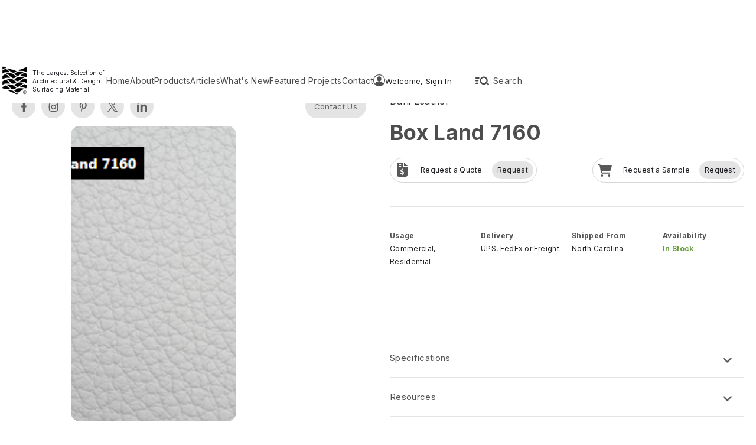

--- FILE ---
content_type: text/html
request_url: https://www.roosintl.com/exclusive-products/box-land-7160
body_size: 51983
content:
<!DOCTYPE html><!-- Last Published: Mon Jan 12 2026 21:09:15 GMT+0000 (Coordinated Universal Time) --><html data-wf-domain="www.roosintl.com" data-wf-page="64a6f80e2da5abde7d3afea9" data-wf-site="6384dfcf53b8233ce7ee1be4" data-wf-collection="64a6f80e2da5abde7d3afe5e" data-wf-item-slug="box-land-7160"><head><meta charset="utf-8"/><title>Dani Leather: Box Land 7160</title><meta content="Dani Leather Box Land 7160 by Dani Leather offers real Italian leather with intelligent design. Perfect for luxury interiors, furniture, and travel goods." name="description"/><meta content="Dani Leather: Box Land 7160" property="og:title"/><meta content="Dani Leather Box Land 7160 by Dani Leather offers real Italian leather with intelligent design. Perfect for luxury interiors, furniture, and travel goods." property="og:description"/><meta content="https://cdn.prod.website-files.com/6384ed8d758eccd2bf818356/67c8652d735a70982b2fc054_6481ea837832dee2e209666c_Box-Land-7160.png" property="og:image"/><meta content="Dani Leather: Box Land 7160" property="twitter:title"/><meta content="Dani Leather Box Land 7160 by Dani Leather offers real Italian leather with intelligent design. Perfect for luxury interiors, furniture, and travel goods." property="twitter:description"/><meta content="https://cdn.prod.website-files.com/6384ed8d758eccd2bf818356/67c8652d735a70982b2fc054_6481ea837832dee2e209666c_Box-Land-7160.png" property="twitter:image"/><meta property="og:type" content="website"/><meta content="summary_large_image" name="twitter:card"/><meta content="width=device-width, initial-scale=1" name="viewport"/><link href="https://cdn.prod.website-files.com/6384dfcf53b8233ce7ee1be4/css/roosshowroom.webflow.shared.991a13727.min.css" rel="stylesheet" type="text/css" integrity="sha384-mRoTcnCiWGjN5fUP0rAgQ9i27AMkKV1eZFvCE2one9dlbFmgvjp42WQdqwD4yqYg" crossorigin="anonymous"/><link href="https://fonts.googleapis.com" rel="preconnect"/><link href="https://fonts.gstatic.com" rel="preconnect" crossorigin="anonymous"/><script src="https://ajax.googleapis.com/ajax/libs/webfont/1.6.26/webfont.js" type="text/javascript"></script><script type="text/javascript">WebFont.load({  google: {    families: ["Lato:100,100italic,300,300italic,400,400italic,700,700italic,900,900italic","Vollkorn:400,400italic,700,700italic","Inter:100,200,300,regular,500,600,700,800,900","Inter Tight:100,200,300,regular,500,600,700,800,900,100italic,200italic,300italic,italic,500italic,600italic,700italic,800italic,900italic","Roboto:300,regular,500,600,700,800,900"]  }});</script><script src="https://use.typekit.net/usw2jrb.js" type="text/javascript"></script><script type="text/javascript">try{Typekit.load();}catch(e){}</script><script type="text/javascript">!function(o,c){var n=c.documentElement,t=" w-mod-";n.className+=t+"js",("ontouchstart"in o||o.DocumentTouch&&c instanceof DocumentTouch)&&(n.className+=t+"touch")}(window,document);</script><link href="https://cdn.prod.website-files.com/6384dfcf53b8233ce7ee1be4/6463e43ce40ef8b8a0f07d20_favicon-32x32.png" rel="shortcut icon" type="image/x-icon"/><link href="https://cdn.prod.website-files.com/6384dfcf53b8233ce7ee1be4/6463e4887715e9420206a78f_Untitled%20design%20-%202023-05-16T161555.754.png" rel="apple-touch-icon"/><script async="" src="https://www.googletagmanager.com/gtag/js?id=G-115RKXY22X"></script><script type="text/javascript">window.dataLayer = window.dataLayer || [];function gtag(){dataLayer.push(arguments);}gtag('set', 'developer_id.dZGVlNj', true);gtag('js', new Date());gtag('config', 'G-115RKXY22X');</script><meta name="p:domain_verify" content="071df40f1236654ea19602e8e89439dc"/>

<!-- Meta Pixel Code -->
<script>
!function(f,b,e,v,n,t,s)
{if(f.fbq)return;n=f.fbq=function(){n.callMethod?
n.callMethod.apply(n,arguments):n.queue.push(arguments)};
if(!f._fbq)f._fbq=n;n.push=n;n.loaded=!0;n.version='2.0';
n.queue=[];t=b.createElement(e);t.async=!0;
t.src=v;s=b.getElementsByTagName(e)[0];
s.parentNode.insertBefore(t,s)}(window, document,'script',
'https://connect.facebook.net/en_US/fbevents.js');
fbq('init', '765738499606382');
fbq('track', 'PageView');
</script>
<noscript><img height="1" width="1" style="display:none"
src="https://www.facebook.com/tr?id=765738499606382&ev=PageView&noscript=1"
/></noscript>
<!-- End Meta Pixel Code -->

<!-- Google tag (gtag.js) — load ONCE site-wide -->
<script async src="https://www.googletagmanager.com/gtag/js?id=G-115RKXY22X"></script>
<script>
  window.dataLayer = window.dataLayer || [];
  function gtag(){ dataLayer.push(arguments); }
  gtag('js', new Date());

  /* GA4 property */
  gtag('config', 'G-115RKXY22X');

  /* Google Ads account */
  gtag('config', 'AW-1067865997');
</script>

<!-- Reusable helper to report Ads conversions -->
<script>
  // Use with optional redirect URL: gtag_report_conversion('/some/thank-you')
  function gtag_report_conversion(url) {
    var cb = function () { if (typeof url !== 'undefined' && url) window.location = url; };
    gtag('event', 'conversion', {
      'send_to': 'AW-1067865997/bD36CI7cvP0BEI2vmf0D',
      'event_callback': cb
    });
    return false;
  }
</script>
<script src="https://cdn.jsdelivr.net/npm/@flowbase-co/boosters-social-share@1.0/dist/social-share.min.js"></script>

<link href="https://cdn.jsdelivr.net/npm/@loomchild/webflow-alpinejs@3/dist/style.css" rel="stylesheet">

<link rel="stylesheet" 
  href="https://cdn.jsdelivr.net/gh/sygnaltech/webflow-util@5.2.17/dist/css/webflow-elements.css"
  dev-href="http://127.0.0.1:4000/dist/css/webflow-elements.css"
  >
<script defer
	src="https://cdn.jsdelivr.net/gh/sygnaltech/webflow-util@5.2.17/dist/nocode/webflow-elements.js"
  dev-src="http://127.0.0.1:4000/dist/nocode/webflow-elements.js"
  ></script>
  
  
  <style>
  .form-next-btn-1:disabled {
    background-color: gray !important;
    cursor: not-allowed !important;
    opacity: 0.5;
}
</style>
<script type="text/javascript">window.__WEBFLOW_CURRENCY_SETTINGS = {"currencyCode":"USD","symbol":"$","decimal":".","fractionDigits":2,"group":",","template":"{{wf {\"path\":\"symbol\",\"type\":\"PlainText\"} }} {{wf {\"path\":\"amount\",\"type\":\"CommercePrice\"} }} {{wf {\"path\":\"currencyCode\",\"type\":\"PlainText\"} }}","hideDecimalForWholeNumbers":false};</script></head><body data-product-slug="box-land-7160" class="body-3"><div class="navigation-bar"><div class="navigation-bar-container"><a href="/" class="navigation-bar-logo w-inline-block"><img src="https://cdn.prod.website-files.com/6384dfcf53b8233ce7ee1be4/63f7d833e48f2466d4ceb026_Untitled%20design%20(66).png" loading="lazy" sizes="(max-width: 500px) 100vw, 500px" srcset="https://cdn.prod.website-files.com/6384dfcf53b8233ce7ee1be4/63f7d833e48f2466d4ceb026_Untitled%20design%20(66)-p-500.png 500w, https://cdn.prod.website-files.com/6384dfcf53b8233ce7ee1be4/63f7d833e48f2466d4ceb026_Untitled%20design%20(66).png 500w" alt="" class="roos-logo"/><div class="div-block-1109"><div class="text-block-153">The Largest Selection of Architectural &amp; Design Surfacing Material</div></div></a><div class="navigation-bar-column"><a href="/" class="navigation-link">Home</a><a href="/about" class="navigation-link">About</a><div id="openProductModalButton" data-w-id="794dc118-daf4-f6db-bf42-2149c99c9faa" class="navigation-link">Products</div><a href="/articles" class="navigation-link">Articles</a><a href="/whats-new" class="navigation-link">What&#x27;s New</a><a href="/featured-projects" class="navigation-link">Featured Projects</a><a href="/contact" class="navigation-link">Contact</a></div><div class="navigation-bar-column search"><div class="div-block-1246"><div id="signedOutDiv" on="" class="div-block-1186"><div class="div-block-1231"><div id="signupIcon" class="code-embed-30 w-embed"><svg xmlns="http://www.w3.org/2000/svg" xmlns:xlink="http://www.w3.org/1999/xlink" fill="#000000" version="1.1" id="Layer_1" viewBox="796 796 200 200"  xml:space="preserve">
<g>
	<path fill="currentColor" d="M896.003,827.425c-20.538,0-37.187,19.66-37.187,43.921c0,24.258,16.648,43.924,37.187,43.924s37.188-19.667,37.188-43.924   C933.191,847.085,916.541,827.425,896.003,827.425z"/>
	<path fill="currentColor" d="M896,796c-55.141,0-100,44.859-100,99.999C796.001,951.14,840.86,996,896,996c55.139,0,99.999-44.86,99.999-100.001   C995.999,840.859,951.14,796,896,796z M962.014,953.885c-0.029-0.111-0.044-0.223-0.075-0.333   c-4.735-16.523-15.472-30.494-29.687-39.455c-2.805-1.768-6.442-1.48-8.931,0.71c-7.63,6.719-17.069,10.72-27.319,10.72   c-10.45,0-20.061-4.156-27.767-11.113c-2.46-2.222-6.082-2.556-8.91-0.829c-14.407,8.797-25.353,22.689-30.299,39.192   c-13.012-15.325-20.887-35.145-20.887-56.777c0-48.446,39.414-87.86,87.86-87.86c48.445,0,87.859,39.414,87.859,87.86   C983.859,918.159,975.597,938.412,962.014,953.885z"/>
</g>
</svg></div><div class="text-block-186">Welcome, Sign In</div></div></div><div id="signedInDiv" class="div-block-1220"><div class="div-block-1222"><div id="navInitials" class="div-block-1230"><div class="div-block-1223"><div id="userInitials" class="text-block-184">ST</div></div></div><div id="navProfilePic" class="div-block-1229"><img src="https://cdn.prod.website-files.com/plugins/Basic/assets/placeholder.60f9b1840c.svg" loading="lazy" id="navProfilePicImg" alt="" class="image-169"/></div><div class="div-block-1221"><div id="userName1" class="text-block-182">Steven Tacle</div><div id="userCompany" class="text-block-183">Roos International</div></div></div></div></div><div id="openSearchModalButton" data-w-id="8c4a7047-1a6e-08a2-fb12-259cfcf16217" class="div-block-1084"><div class="code-embed-26 w-embed"><svg xmlns="http://www.w3.org/2000/svg" viewBox="0 -0.5 25 25" fill="none">
<path fill-rule="evenodd" clip-rule="evenodd" d="M11.132 9.71395C10.139 11.2496 10.3328 13.2665 11.6 14.585C12.8468 15.885 14.8527 16.0883 16.335 15.065C16.6466 14.8505 16.9244 14.5906 17.159 14.294C17.3897 14.0023 17.5773 13.679 17.716 13.334C18.0006 12.6253 18.0742 11.8495 17.928 11.1C17.7841 10.3573 17.4268 9.67277 16.9 9.12995C16.3811 8.59347 15.7128 8.22552 14.982 8.07395C14.2541 7.92522 13.4982 8.00197 12.815 8.29395C12.1254 8.58951 11.5394 9.08388 11.132 9.71395Z" stroke="currentColor" stroke-width="1.5" stroke-linecap="round" stroke-linejoin="round"/>
<path d="M17.5986 13.6868C17.2639 13.4428 16.7947 13.5165 16.5508 13.8513C16.3069 14.1861 16.3806 14.6552 16.7154 14.8991L17.5986 13.6868ZM19.0584 16.6061C19.3931 16.85 19.8623 16.7764 20.1062 16.4416C20.3501 16.1068 20.2764 15.6377 19.9416 15.3938L19.0584 16.6061ZM7.5 12.7499C7.91421 12.7499 8.25 12.4142 8.25 11.9999C8.25 11.5857 7.91421 11.2499 7.5 11.2499V12.7499ZM5.5 11.2499C5.08579 11.2499 4.75 11.5857 4.75 11.9999C4.75 12.4142 5.08579 12.7499 5.5 12.7499V11.2499ZM7.5 15.7499C7.91421 15.7499 8.25 15.4142 8.25 14.9999C8.25 14.5857 7.91421 14.2499 7.5 14.2499V15.7499ZM5.5 14.2499C5.08579 14.2499 4.75 14.5857 4.75 14.9999C4.75 15.4142 5.08579 15.7499 5.5 15.7499V14.2499ZM8.5 9.74994C8.91421 9.74994 9.25 9.41415 9.25 8.99994C9.25 8.58573 8.91421 8.24994 8.5 8.24994V9.74994ZM5.5 8.24994C5.08579 8.24994 4.75 8.58573 4.75 8.99994C4.75 9.41415 5.08579 9.74994 5.5 9.74994V8.24994ZM16.7154 14.8991L19.0584 16.6061L19.9416 15.3938L17.5986 13.6868L16.7154 14.8991ZM7.5 11.2499H5.5V12.7499H7.5V11.2499ZM7.5 14.2499H5.5V15.7499H7.5V14.2499ZM8.5 8.24994H5.5V9.74994H8.5V8.24994Z" fill="currentColor"/>
</svg></div><div class="navigation-link">Search</div><div data-w-id="57c6017a-26d5-c7be-9326-2023a7969177" class="notification-class"><div class="text-block-170">new</div></div></div></div></div><div id="productModal" class="product-collections-modal"><div class="product-collctions-wrapper-copy"><div id="closeProductModalButton" data-w-id="9e9be6f3-6f9b-ee1c-4913-1b4d6d7c53a0" class="div-block-859-copy"><div class="code-embed-5 w-embed"><svg xmlns="http://www.w3.org/2000/svg" viewBox="0 0 384 512"><!--!Font Awesome Free 6.5.2 by @fontawesome - https://fontawesome.com License - https://fontawesome.com/license/free Copyright 2024 Fonticons, Inc.--><path fill="currentColor" d="M376.6 84.5c11.3-13.6 9.5-33.8-4.1-45.1s-33.8-9.5-45.1 4.1L192 206 56.6 43.5C45.3 29.9 25.1 28.1 11.5 39.4S-3.9 70.9 7.4 84.5L150.3 256 7.4 427.5c-11.3 13.6-9.5 33.8 4.1 45.1s33.8 9.5 45.1-4.1L192 306 327.4 468.5c11.3 13.6 31.5 15.4 45.1 4.1s15.4-31.5 4.1-45.1L233.7 256 376.6 84.5z"/></svg></div></div><div class="div-block-969"><div><div class="div-block-971"><div class="text-block-110">Acoustical Products</div></div><img src="https://cdn.prod.website-files.com/6384dfcf53b8233ce7ee1be4/6570e97984b8ef4ad8035fe9_Picture11.jpg" loading="lazy" sizes="(max-width: 570px) 100vw, 570px" srcset="https://cdn.prod.website-files.com/6384dfcf53b8233ce7ee1be4/6570e97984b8ef4ad8035fe9_Picture11-p-500.jpg 500w, https://cdn.prod.website-files.com/6384dfcf53b8233ce7ee1be4/6570e97984b8ef4ad8035fe9_Picture11.jpg 570w" alt="" class="image-118"/><div class="div-block-970"><a href="#" class="product-link">Acoustical Art Concepts</a><a href="#" class="product-link">Ezobord</a><a href="#" class="product-link">Novelio Acoustiver</a><a href="#" class="product-link">Resonance Art</a></div></div><div><div class="div-block-971"><div class="text-block-110">Architectural Panels</div></div><img src="https://cdn.prod.website-files.com/6384dfcf53b8233ce7ee1be4/65ce7fde80c51db182125efb_OTP38-ZINC-PYRAMID-FEATURE-WALL.jpg" loading="lazy" sizes="(max-width: 1930px) 100vw, 1930px" srcset="https://cdn.prod.website-files.com/6384dfcf53b8233ce7ee1be4/65ce7fde80c51db182125efb_OTP38-ZINC-PYRAMID-FEATURE-WALL-p-500.jpg 500w, https://cdn.prod.website-files.com/6384dfcf53b8233ce7ee1be4/65ce7fde80c51db182125efb_OTP38-ZINC-PYRAMID-FEATURE-WALL-p-800.jpg 800w, https://cdn.prod.website-files.com/6384dfcf53b8233ce7ee1be4/65ce7fde80c51db182125efb_OTP38-ZINC-PYRAMID-FEATURE-WALL-p-1080.jpg 1080w, https://cdn.prod.website-files.com/6384dfcf53b8233ce7ee1be4/65ce7fde80c51db182125efb_OTP38-ZINC-PYRAMID-FEATURE-WALL-p-1600.jpg 1600w, https://cdn.prod.website-files.com/6384dfcf53b8233ce7ee1be4/65ce7fde80c51db182125efb_OTP38-ZINC-PYRAMID-FEATURE-WALL.jpg 1930w" alt="" class="image-118 zoom"/><div class="div-block-970"><a href="#" class="product-link">ATI Decorative Laminates</a><a href="#" class="product-link">Duchateau</a><a href="#" class="product-link">Interlam</a></div></div><div><div class="div-block-971"><div class="text-block-110">Laminates and Veneers</div></div><img src="https://cdn.prod.website-files.com/6384dfcf53b8233ce7ee1be4/67588d3a1fee9d869e7de4c5_DALL%C2%B7E%202024-12-10%2013.05.42%20-%20A%20modern%20ste.png" loading="lazy" sizes="(max-width: 1792px) 100vw, 1792px" srcset="https://cdn.prod.website-files.com/6384dfcf53b8233ce7ee1be4/67588d3a1fee9d869e7de4c5_DALL%C2%B7E%202024-12-10%2013.05.42%20-%20A%20modern%20ste-p-500.png 500w, https://cdn.prod.website-files.com/6384dfcf53b8233ce7ee1be4/67588d3a1fee9d869e7de4c5_DALL%C2%B7E%202024-12-10%2013.05.42%20-%20A%20modern%20ste-p-800.png 800w, https://cdn.prod.website-files.com/6384dfcf53b8233ce7ee1be4/67588d3a1fee9d869e7de4c5_DALL%C2%B7E%202024-12-10%2013.05.42%20-%20A%20modern%20ste-p-1080.png 1080w, https://cdn.prod.website-files.com/6384dfcf53b8233ce7ee1be4/67588d3a1fee9d869e7de4c5_DALL%C2%B7E%202024-12-10%2013.05.42%20-%20A%20modern%20ste-p-1600.png 1600w, https://cdn.prod.website-files.com/6384dfcf53b8233ce7ee1be4/67588d3a1fee9d869e7de4c5_DALL%C2%B7E%202024-12-10%2013.05.42%20-%20A%20modern%20ste.png 1792w" alt="" class="image-118"/><div class="div-block-970"><a href="#" class="product-link">ATI Decorative Laminates</a><a href="#" class="product-link">Barnwood Veneers</a><a href="#" class="product-link">Decotone Surfaces</a><a href="#" class="product-link">Ecodomo</a><a href="#" class="product-link">Lab Designs</a><a href="#" class="product-link">Specified Metals</a></div></div><div><div class="div-block-971"><div class="text-block-110">Specialty Products</div></div><img src="https://cdn.prod.website-files.com/6384dfcf53b8233ce7ee1be4/65ce87c3c657d7e0c656aed0_A9Rcqqnsn_1kjd6n9_9rc.jpg" loading="lazy" sizes="(max-width: 2240px) 100vw, 2240px" srcset="https://cdn.prod.website-files.com/6384dfcf53b8233ce7ee1be4/65ce87c3c657d7e0c656aed0_A9Rcqqnsn_1kjd6n9_9rc-p-500.jpg 500w, https://cdn.prod.website-files.com/6384dfcf53b8233ce7ee1be4/65ce87c3c657d7e0c656aed0_A9Rcqqnsn_1kjd6n9_9rc-p-800.jpg 800w, https://cdn.prod.website-files.com/6384dfcf53b8233ce7ee1be4/65ce87c3c657d7e0c656aed0_A9Rcqqnsn_1kjd6n9_9rc-p-1080.jpg 1080w, https://cdn.prod.website-files.com/6384dfcf53b8233ce7ee1be4/65ce87c3c657d7e0c656aed0_A9Rcqqnsn_1kjd6n9_9rc-p-1600.jpg 1600w, https://cdn.prod.website-files.com/6384dfcf53b8233ce7ee1be4/65ce87c3c657d7e0c656aed0_A9Rcqqnsn_1kjd6n9_9rc-p-2000.jpg 2000w, https://cdn.prod.website-files.com/6384dfcf53b8233ce7ee1be4/65ce87c3c657d7e0c656aed0_A9Rcqqnsn_1kjd6n9_9rc.jpg 2240w" alt="" class="image-118"/><div class="div-block-970"><a href="#" class="product-link">Transonyx</a></div></div><div><div class="div-block-971"><div class="text-block-110">Wallcovering</div></div><img src="https://cdn.prod.website-files.com/6384dfcf53b8233ce7ee1be4/64b69963b0628f5f1b5538f5_Multicolor%20TG%20samples.png" loading="lazy" sizes="(max-width: 1280px) 100vw, 1280px" srcset="https://cdn.prod.website-files.com/6384dfcf53b8233ce7ee1be4/64b69963b0628f5f1b5538f5_Multicolor%20TG%20samples-p-500.png 500w, https://cdn.prod.website-files.com/6384dfcf53b8233ce7ee1be4/64b69963b0628f5f1b5538f5_Multicolor%20TG%20samples-p-800.png 800w, https://cdn.prod.website-files.com/6384dfcf53b8233ce7ee1be4/64b69963b0628f5f1b5538f5_Multicolor%20TG%20samples-p-1080.png 1080w, https://cdn.prod.website-files.com/6384dfcf53b8233ce7ee1be4/64b69963b0628f5f1b5538f5_Multicolor%20TG%20samples.png 1280w" alt="" class="image-118"/><div class="div-block-970"><a href="#" class="product-link">Dani Leather</a><a href="#" class="product-link">Novelio</a><a href="#" class="product-link">Texturglas</a><a href="#" class="product-link">Showroom Products</a></div></div><div><div class="div-block-971"><div class="text-block-110">Digital Collection</div></div><img src="https://cdn.prod.website-files.com/6384dfcf53b8233ce7ee1be4/65cf9129e9757251afb2e749_64ada551b714fb894b209dd1_manequins.jpg" loading="lazy" alt="" class="image-118"/><div class="div-block-970"><a href="#" class="product-link">Resonance Art</a><a href="#" class="product-link">Novelio Acoustiver</a></div></div></div><div class="div-block-973"><div data-current="Acoustical Collections" data-easing="ease" data-duration-in="300" data-duration-out="100" class="tabs w-tabs"><div class="tabs-menu-2 w-tab-menu"><a data-w-tab="Acoustical Collections" class="tab-link-collections w-inline-block w-tab-link w--current"><div class="text-block-111">Acoustical Collections</div></a><a data-w-tab="Architectural Panels" class="tab-link-collections w-inline-block w-tab-link"><div class="text-block-111">Architectural Panels</div></a><a data-w-tab="Laminates &amp; Veneers" class="tab-link-collections w-inline-block w-tab-link"><div class="text-block-111">Laminates &amp; Veneers</div></a><a data-w-tab="Specialty Products" class="tab-link-collections w-inline-block w-tab-link"><div class="text-block-111">Specialty Products</div></a><a data-w-tab="Wallcovering" class="tab-link-collections w-inline-block w-tab-link"><div class="text-block-111">Wallcovering</div></a><a data-w-tab="Digital Collection" class="tab-link-collections w-inline-block w-tab-link"><div class="text-block-111">Digital Collection</div></a></div><div class="tabs-content-5 w-tab-content"><div data-w-tab="Acoustical Collections" class="tab-pane-collections w-tab-pane w--tab-active"><div><div class="div-block-972"><a data-w-id="9e9be6f3-6f9b-ee1c-4913-1b4d6d7c5408" href="https://www.roosintl.com/akupanels" class="link-block-29 w-inline-block"><img sizes="(max-width: 1440px) 100vw, 1440px" srcset="https://cdn.prod.website-files.com/6384dfcf53b8233ce7ee1be4/6578b3abd9d2a615772c2a16_download%20(4)-p-500.jpg 500w, https://cdn.prod.website-files.com/6384dfcf53b8233ce7ee1be4/6578b3abd9d2a615772c2a16_download%20(4)-p-800.jpg 800w, https://cdn.prod.website-files.com/6384dfcf53b8233ce7ee1be4/6578b3abd9d2a615772c2a16_download%20(4)-p-1080.jpg 1080w, https://cdn.prod.website-files.com/6384dfcf53b8233ce7ee1be4/6578b3abd9d2a615772c2a16_download%20(4).jpg 1440w" alt="" src="https://cdn.prod.website-files.com/6384dfcf53b8233ce7ee1be4/6578b3abd9d2a615772c2a16_download%20(4).jpg" class="image-119"/><div class="div-block-974"><div class="product-link">Acoustical Art Concepts</div></div></a><a data-w-id="9e9be6f3-6f9b-ee1c-4913-1b4d6d7c540d" href="https://www.roosintl.com/vendor/ezobord" class="link-block-29 w-inline-block"><img sizes="(max-width: 1000px) 100vw, 1000px" srcset="https://cdn.prod.website-files.com/6384dfcf53b8233ce7ee1be4/6759af0a28f162893310331f_64ac5cdb289ad134d7c2ee61_ezobord-work-zone-design-1000-7-p-500.jpg 500w, https://cdn.prod.website-files.com/6384dfcf53b8233ce7ee1be4/6759af0a28f162893310331f_64ac5cdb289ad134d7c2ee61_ezobord-work-zone-design-1000-7.jpg 1000w" alt="" src="https://cdn.prod.website-files.com/6384dfcf53b8233ce7ee1be4/6759af0a28f162893310331f_64ac5cdb289ad134d7c2ee61_ezobord-work-zone-design-1000-7.jpg" class="image-119"/><div class="div-block-974"><div class="product-link">Ezobord</div></div></a><a data-w-id="9e9be6f3-6f9b-ee1c-4913-1b4d6d7c5412" href="https://www.roosintl.com/vendor/acoustiver" class="link-block-29 w-inline-block"><img sizes="(max-width: 1500px) 100vw, 1500px" srcset="https://cdn.prod.website-files.com/6384dfcf53b8233ce7ee1be4/6759af4ef9431dfc910b699b_64b687d8fb93f339de1e25bc_Acoustiver%20Inspiration%20Conference%20Room%20-%20with%20sample%202-p-500.jpg 500w, https://cdn.prod.website-files.com/6384dfcf53b8233ce7ee1be4/6759af4ef9431dfc910b699b_64b687d8fb93f339de1e25bc_Acoustiver%20Inspiration%20Conference%20Room%20-%20with%20sample%202-p-800.jpg 800w, https://cdn.prod.website-files.com/6384dfcf53b8233ce7ee1be4/6759af4ef9431dfc910b699b_64b687d8fb93f339de1e25bc_Acoustiver%20Inspiration%20Conference%20Room%20-%20with%20sample%202-p-1080.jpg 1080w, https://cdn.prod.website-files.com/6384dfcf53b8233ce7ee1be4/6759af4ef9431dfc910b699b_64b687d8fb93f339de1e25bc_Acoustiver%20Inspiration%20Conference%20Room%20-%20with%20sample%202.jpg 1500w" alt="" src="https://cdn.prod.website-files.com/6384dfcf53b8233ce7ee1be4/6759af4ef9431dfc910b699b_64b687d8fb93f339de1e25bc_Acoustiver%20Inspiration%20Conference%20Room%20-%20with%20sample%202.jpg" class="image-119"/><div class="div-block-974"><div class="product-link">Novelio Acoustiver</div></div></a><a data-w-id="9e9be6f3-6f9b-ee1c-4913-1b4d6d7c5417" href="https://www.roosintl.com/vendor/resonance-art" class="link-block-29 w-inline-block"><img alt="" src="https://cdn.prod.website-files.com/6384dfcf53b8233ce7ee1be4/649b3ed3f6c759d70dde2bc5_Resonance%20Inlay.png" class="image-119"/><div class="div-block-974"><div class="product-link">Resonance Art</div></div></a></div></div></div><div data-w-tab="Architectural Panels" class="tab-pane-collections w-tab-pane"><div><div class="div-block-972"><a data-w-id="9e9be6f3-6f9b-ee1c-4913-1b4d6d7c541f" href="https://www.roosintl.com/vendor/ati-decorative-laminates" class="link-block-29 w-inline-block"><img sizes="100vw" srcset="https://cdn.prod.website-files.com/6384dfcf53b8233ce7ee1be4/6759c88e8774db6d529ed7dc_65c645734734fa3a52371909_Living-Room_Ariel-Washed-Oak_MirroFlex_1100px-p-500.jpg 500w, https://cdn.prod.website-files.com/6384dfcf53b8233ce7ee1be4/6759c88e8774db6d529ed7dc_65c645734734fa3a52371909_Living-Room_Ariel-Washed-Oak_MirroFlex_1100px.jpg 734w" alt="" src="https://cdn.prod.website-files.com/6384dfcf53b8233ce7ee1be4/6759c88e8774db6d529ed7dc_65c645734734fa3a52371909_Living-Room_Ariel-Washed-Oak_MirroFlex_1100px.jpg" class="image-119"/><div class="div-block-974"><div class="product-link">ATI Decorative Laminates</div></div></a><a data-w-id="9e9be6f3-6f9b-ee1c-4913-1b4d6d7c5424" href="/duchateau" class="link-block-29 w-inline-block"><img sizes="100vw" srcset="https://cdn.prod.website-files.com/6384dfcf53b8233ce7ee1be4/65ce853711a197196bfebdee_inceptiv%20metamorphosis%20install%204-p-500.jpg 500w, https://cdn.prod.website-files.com/6384dfcf53b8233ce7ee1be4/65ce853711a197196bfebdee_inceptiv%20metamorphosis%20install%204-p-800.jpg 800w, https://cdn.prod.website-files.com/6384dfcf53b8233ce7ee1be4/65ce853711a197196bfebdee_inceptiv%20metamorphosis%20install%204.jpg 900w" alt="" src="https://cdn.prod.website-files.com/6384dfcf53b8233ce7ee1be4/65ce853711a197196bfebdee_inceptiv%20metamorphosis%20install%204.jpg" class="image-119"/><div class="div-block-974"><div class="product-link">Duchateau</div></div></a><a data-w-id="9e9be6f3-6f9b-ee1c-4913-1b4d6d7c5429" href="https://www.roosintl.com/interlam" class="link-block-29 w-inline-block"><img alt="" src="https://cdn.prod.website-files.com/6384dfcf53b8233ce7ee1be4/6759c9b7f93c52d9823f35a5_Untitled%20design%20(47).png" class="image-119"/><div class="div-block-974"><div class="product-link">Interlam</div></div></a></div></div></div><div data-w-tab="Laminates &amp; Veneers" class="tab-pane-collections w-tab-pane"><div><div class="div-block-972"><a data-w-id="9e9be6f3-6f9b-ee1c-4913-1b4d6d7c5431" href="https://www.roosintl.com/vendor/ati-decorative-laminates" class="link-block-29 w-inline-block"><img sizes="100vw" srcset="https://cdn.prod.website-files.com/6384dfcf53b8233ce7ee1be4/6759c88e8774db6d529ed7dc_65c645734734fa3a52371909_Living-Room_Ariel-Washed-Oak_MirroFlex_1100px-p-500.jpg 500w, https://cdn.prod.website-files.com/6384dfcf53b8233ce7ee1be4/6759c88e8774db6d529ed7dc_65c645734734fa3a52371909_Living-Room_Ariel-Washed-Oak_MirroFlex_1100px.jpg 734w" alt="" src="https://cdn.prod.website-files.com/6384dfcf53b8233ce7ee1be4/6759c88e8774db6d529ed7dc_65c645734734fa3a52371909_Living-Room_Ariel-Washed-Oak_MirroFlex_1100px.jpg" loading="lazy" class="image-119"/><div class="div-block-974"><div class="product-link">ATI Decorative Laminates</div></div></a><a data-w-id="9e9be6f3-6f9b-ee1c-4913-1b4d6d7c5436" href="https://www.roosintl.com/collections/barnwood" class="link-block-29 w-inline-block"><img sizes="100vw" srcset="https://cdn.prod.website-files.com/6384dfcf53b8233ce7ee1be4/6759cb63d8603e26aef422bc_64a8579d843c06fc438fec24_Smokey-Oak-3-p-500.jpg 500w, https://cdn.prod.website-files.com/6384dfcf53b8233ce7ee1be4/6759cb63d8603e26aef422bc_64a8579d843c06fc438fec24_Smokey-Oak-3-p-800.jpg 800w, https://cdn.prod.website-files.com/6384dfcf53b8233ce7ee1be4/6759cb63d8603e26aef422bc_64a8579d843c06fc438fec24_Smokey-Oak-3.jpg 960w" alt="" src="https://cdn.prod.website-files.com/6384dfcf53b8233ce7ee1be4/6759cb63d8603e26aef422bc_64a8579d843c06fc438fec24_Smokey-Oak-3.jpg" loading="lazy" class="image-119"/><div class="div-block-974"><div class="product-link">Barnwood</div></div></a><a data-w-id="9e9be6f3-6f9b-ee1c-4913-1b4d6d7c543b" href="https://www.roosintl.com/vendor/decotone" class="link-block-29 w-inline-block"><img sizes="100vw" srcset="https://cdn.prod.website-files.com/6384dfcf53b8233ce7ee1be4/6759cb9efafe675725d6dc1e_643ef570dd2d9212e8394c66_D-1022HG%20Copper-p-500.jpg 500w, https://cdn.prod.website-files.com/6384dfcf53b8233ce7ee1be4/6759cb9efafe675725d6dc1e_643ef570dd2d9212e8394c66_D-1022HG%20Copper-p-800.jpg 800w, https://cdn.prod.website-files.com/6384dfcf53b8233ce7ee1be4/6759cb9efafe675725d6dc1e_643ef570dd2d9212e8394c66_D-1022HG%20Copper-p-1080.jpg 1080w, https://cdn.prod.website-files.com/6384dfcf53b8233ce7ee1be4/6759cb9efafe675725d6dc1e_643ef570dd2d9212e8394c66_D-1022HG%20Copper.jpg 1164w" alt="" src="https://cdn.prod.website-files.com/6384dfcf53b8233ce7ee1be4/6759cb9efafe675725d6dc1e_643ef570dd2d9212e8394c66_D-1022HG%20Copper.jpg" loading="lazy" class="image-119"/><div class="div-block-974"><div class="product-link">Decotone Surfaces</div></div></a><a data-w-id="9e9be6f3-6f9b-ee1c-4913-1b4d6d7c5440" href="https://www.roosintl.com/vendor/ecodomo" class="link-block-29 w-inline-block"><img sizes="100vw" srcset="https://cdn.prod.website-files.com/6384dfcf53b8233ce7ee1be4/6759cc06ceead90cbb4bfb89_64469c21789363f8a6c5bce1_Page7BeltPanel-142-603x603-p-500.jpg 500w, https://cdn.prod.website-files.com/6384dfcf53b8233ce7ee1be4/6759cc06ceead90cbb4bfb89_64469c21789363f8a6c5bce1_Page7BeltPanel-142-603x603.jpg 603w" alt="" src="https://cdn.prod.website-files.com/6384dfcf53b8233ce7ee1be4/6759cc06ceead90cbb4bfb89_64469c21789363f8a6c5bce1_Page7BeltPanel-142-603x603.jpg" loading="lazy" class="image-119"/><div class="div-block-974"><div class="product-link">Ecodomo</div></div></a><a data-w-id="9e9be6f3-6f9b-ee1c-4913-1b4d6d7c5445" href="https://www.roosintl.com/lab-designs" class="link-block-29 w-inline-block"><img sizes="100vw" srcset="https://cdn.prod.website-files.com/6384dfcf53b8233ce7ee1be4/67588d3a1fee9d869e7de4c5_DALL%C2%B7E%202024-12-10%2013.05.42%20-%20A%20modern%20ste-p-500.png 500w, https://cdn.prod.website-files.com/6384dfcf53b8233ce7ee1be4/67588d3a1fee9d869e7de4c5_DALL%C2%B7E%202024-12-10%2013.05.42%20-%20A%20modern%20ste-p-800.png 800w, https://cdn.prod.website-files.com/6384dfcf53b8233ce7ee1be4/67588d3a1fee9d869e7de4c5_DALL%C2%B7E%202024-12-10%2013.05.42%20-%20A%20modern%20ste-p-1080.png 1080w, https://cdn.prod.website-files.com/6384dfcf53b8233ce7ee1be4/67588d3a1fee9d869e7de4c5_DALL%C2%B7E%202024-12-10%2013.05.42%20-%20A%20modern%20ste-p-1600.png 1600w, https://cdn.prod.website-files.com/6384dfcf53b8233ce7ee1be4/67588d3a1fee9d869e7de4c5_DALL%C2%B7E%202024-12-10%2013.05.42%20-%20A%20modern%20ste.png 1792w" alt="" src="https://cdn.prod.website-files.com/6384dfcf53b8233ce7ee1be4/67588d3a1fee9d869e7de4c5_DALL%C2%B7E%202024-12-10%2013.05.42%20-%20A%20modern%20ste.png" loading="lazy" class="image-119"/><div class="div-block-974"><div class="product-link">Lab Designs</div></div></a><a data-w-id="9e9be6f3-6f9b-ee1c-4913-1b4d6d7c544a" href="https://www.roosintl.com/vendor/specified-metals" class="link-block-29 w-inline-block"><img sizes="100vw" srcset="https://cdn.prod.website-files.com/6384dfcf53b8233ce7ee1be4/642ee8a94445a543955d8391_Untitled%20design%20(69)-p-500.png 500w, https://cdn.prod.website-files.com/6384dfcf53b8233ce7ee1be4/642ee8a94445a543955d8391_Untitled%20design%20(69)-p-800.png 800w, https://cdn.prod.website-files.com/6384dfcf53b8233ce7ee1be4/642ee8a94445a543955d8391_Untitled%20design%20(69).png 1080w" alt="" src="https://cdn.prod.website-files.com/6384dfcf53b8233ce7ee1be4/642ee8a94445a543955d8391_Untitled%20design%20(69).png" loading="lazy" class="image-119"/><div class="div-block-974"><div class="product-link">Specified Metals</div></div></a></div></div></div><div data-w-tab="Specialty Products" class="tab-pane-collections w-tab-pane"><div><div class="div-block-972"><a data-w-id="9e9be6f3-6f9b-ee1c-4913-1b4d6d7c5452" href="https://www.roosintl.com/vendor/transonyx" class="link-block-29 w-inline-block"><img sizes="100vw" srcset="https://cdn.prod.website-files.com/6384dfcf53b8233ce7ee1be4/65ce87c3c657d7e0c656aed0_A9Rcqqnsn_1kjd6n9_9rc-p-500.jpg 500w, https://cdn.prod.website-files.com/6384dfcf53b8233ce7ee1be4/65ce87c3c657d7e0c656aed0_A9Rcqqnsn_1kjd6n9_9rc-p-800.jpg 800w, https://cdn.prod.website-files.com/6384dfcf53b8233ce7ee1be4/65ce87c3c657d7e0c656aed0_A9Rcqqnsn_1kjd6n9_9rc-p-1080.jpg 1080w, https://cdn.prod.website-files.com/6384dfcf53b8233ce7ee1be4/65ce87c3c657d7e0c656aed0_A9Rcqqnsn_1kjd6n9_9rc-p-1600.jpg 1600w, https://cdn.prod.website-files.com/6384dfcf53b8233ce7ee1be4/65ce87c3c657d7e0c656aed0_A9Rcqqnsn_1kjd6n9_9rc-p-2000.jpg 2000w, https://cdn.prod.website-files.com/6384dfcf53b8233ce7ee1be4/65ce87c3c657d7e0c656aed0_A9Rcqqnsn_1kjd6n9_9rc.jpg 2240w" alt="" src="https://cdn.prod.website-files.com/6384dfcf53b8233ce7ee1be4/65ce87c3c657d7e0c656aed0_A9Rcqqnsn_1kjd6n9_9rc.jpg" loading="lazy" class="image-119"/><div class="div-block-974"><div class="product-link">Transonyx</div></div></a></div></div></div><div data-w-tab="Wallcovering" class="tab-pane-collections w-tab-pane"><div><div class="div-block-972"><a data-w-id="9e9be6f3-6f9b-ee1c-4913-1b4d6d7c545a" href="https://www.roosintl.com/vendor/dani-leather" class="link-block-29 w-inline-block"><img sizes="100vw" srcset="https://cdn.prod.website-files.com/6384dfcf53b8233ce7ee1be4/6759d64e32a613e773150270_64a8718d0460ecc653726d2f_4-p-500.png 500w, https://cdn.prod.website-files.com/6384dfcf53b8233ce7ee1be4/6759d64e32a613e773150270_64a8718d0460ecc653726d2f_4-p-800.png 800w, https://cdn.prod.website-files.com/6384dfcf53b8233ce7ee1be4/6759d64e32a613e773150270_64a8718d0460ecc653726d2f_4.png 938w" alt="" src="https://cdn.prod.website-files.com/6384dfcf53b8233ce7ee1be4/6759d64e32a613e773150270_64a8718d0460ecc653726d2f_4.png" loading="lazy" class="image-119"/><div class="div-block-974"><div class="product-link">Dani Leather</div></div></a><a data-w-id="9e9be6f3-6f9b-ee1c-4913-1b4d6d7c545f" href="https://www.roosintl.com/wallcovering/novelio" class="link-block-29 w-inline-block"><img loading="lazy" src="https://cdn.prod.website-files.com/6384dfcf53b8233ce7ee1be4/67212032d69835822566e0ce_ADFORS-Wallcovering-Novelio-Classic-T2001-detail-1738892.jpg" alt="" class="image-119"/><div class="div-block-974"><div class="product-link">Novelio</div></div></a><a data-w-id="9e9be6f3-6f9b-ee1c-4913-1b4d6d7c5464" href="https://www.roosintl.com/wallcovering/texturglas" class="link-block-29 w-inline-block"><img sizes="100vw" srcset="https://cdn.prod.website-files.com/6384dfcf53b8233ce7ee1be4/64b6991d46b2058b9ae59901_Multicolor%20TG%20samples-p-500.png 500w, https://cdn.prod.website-files.com/6384dfcf53b8233ce7ee1be4/64b6991d46b2058b9ae59901_Multicolor%20TG%20samples-p-800.png 800w, https://cdn.prod.website-files.com/6384dfcf53b8233ce7ee1be4/64b6991d46b2058b9ae59901_Multicolor%20TG%20samples-p-1080.png 1080w, https://cdn.prod.website-files.com/6384dfcf53b8233ce7ee1be4/64b6991d46b2058b9ae59901_Multicolor%20TG%20samples.png 1280w" alt="" src="https://cdn.prod.website-files.com/6384dfcf53b8233ce7ee1be4/64b6991d46b2058b9ae59901_Multicolor%20TG%20samples.png" loading="lazy" class="image-119"/><div class="div-block-974"><div class="product-link">Texturglas</div></div></a><a data-w-id="9e9be6f3-6f9b-ee1c-4913-1b4d6d7c5469" href="https://www.roosintl.com/showroom" class="link-block-29 w-inline-block"><img sizes="100vw" srcset="https://cdn.prod.website-files.com/6384dfcf53b8233ce7ee1be4/642ee664f8ce14eb3d1f092d_0062034_marni-navy-fruit-damask-wallpaper%20Happy%20(new)-p-500.jpeg 500w, https://cdn.prod.website-files.com/6384dfcf53b8233ce7ee1be4/642ee664f8ce14eb3d1f092d_0062034_marni-navy-fruit-damask-wallpaper%20Happy%20(new)-p-800.jpeg 800w, https://cdn.prod.website-files.com/6384dfcf53b8233ce7ee1be4/642ee664f8ce14eb3d1f092d_0062034_marni-navy-fruit-damask-wallpaper%20Happy%20(new)-p-1080.jpeg 1080w, https://cdn.prod.website-files.com/6384dfcf53b8233ce7ee1be4/642ee664f8ce14eb3d1f092d_0062034_marni-navy-fruit-damask-wallpaper%20Happy%20(new).jpeg 1300w" alt="" src="https://cdn.prod.website-files.com/6384dfcf53b8233ce7ee1be4/642ee664f8ce14eb3d1f092d_0062034_marni-navy-fruit-damask-wallpaper%20Happy%20(new).jpeg" loading="lazy" class="image-119"/><div class="div-block-974"><div class="product-link">Showroom Products</div></div></a></div></div></div><div data-w-tab="Digital Collection" class="tab-pane-collections w-tab-pane"><div><div class="div-block-972"><a data-w-id="9e9be6f3-6f9b-ee1c-4913-1b4d6d7c5471" href="https://www.roosintl.com/vendor/resonance-art" class="link-block-29 w-inline-block"><img loading="lazy" src="https://cdn.prod.website-files.com/6384dfcf53b8233ce7ee1be4/649b3ed3f6c759d70dde2bc5_Resonance%20Inlay.png" alt="" class="image-119"/><div class="div-block-974"><div class="product-link">Resonance Art</div></div></a><a data-w-id="9e9be6f3-6f9b-ee1c-4913-1b4d6d7c5476" href="https://www.roosintl.com/collections/specified-digital-infusion" class="link-block-29 w-inline-block"><img sizes="100vw" srcset="https://cdn.prod.website-files.com/6384dfcf53b8233ce7ee1be4/642ee8a94445a543955d8391_Untitled%20design%20(69)-p-500.png 500w, https://cdn.prod.website-files.com/6384dfcf53b8233ce7ee1be4/642ee8a94445a543955d8391_Untitled%20design%20(69)-p-800.png 800w, https://cdn.prod.website-files.com/6384dfcf53b8233ce7ee1be4/642ee8a94445a543955d8391_Untitled%20design%20(69).png 1080w" alt="" src="https://cdn.prod.website-files.com/6384dfcf53b8233ce7ee1be4/642ee8a94445a543955d8391_Untitled%20design%20(69).png" loading="lazy" class="image-119"/><div class="div-block-974"><div class="product-link">Specified Metals</div></div></a></div></div></div></div></div></div></div></div><div class="search-modal"><div class="div-block-857"><div data-w-id="7e75b2ac-0acf-ae6a-36f9-2c2e32c1043e" class="div-block-859"><div class="code-embed-5 w-embed"><svg xmlns="http://www.w3.org/2000/svg" viewBox="0 0 384 512"><!--!Font Awesome Free 6.5.2 by @fontawesome - https://fontawesome.com License - https://fontawesome.com/license/free Copyright 2024 Fonticons, Inc.--><path fill="currentColor" d="M376.6 84.5c11.3-13.6 9.5-33.8-4.1-45.1s-33.8-9.5-45.1 4.1L192 206 56.6 43.5C45.3 29.9 25.1 28.1 11.5 39.4S-3.9 70.9 7.4 84.5L150.3 256 7.4 427.5c-11.3 13.6-9.5 33.8 4.1 45.1s33.8 9.5 45.1-4.1L192 306 327.4 468.5c11.3 13.6 31.5 15.4 45.1 4.1s15.4-31.5 4.1-45.1L233.7 256 376.6 84.5z"/></svg></div></div><div tr-search-element="component" class="c_search_component"><div class="w-embed"><style>
[tr-search-element=results-wrapper] {
	visibility: hidden;
  opacity: 0;
}
[tr-search-element=component]:focus-within.is-open [tr-search-element=results-wrapper] {
	visibility: visible;
  opacity: 1;
}
[tr-search-element=component]:focus-within.is-open [tr-search-element=input] {
	border-bottom-right-radius: 0em;
  border-bottom-left-radius: 0em;
}
</style></div><div data-w-id="7e75b2ac-0acf-ae6a-36f9-2c2e32c10442" class="c_search_input-reset"></div><form action="/search" class="c_search_bar w-form"><input class="c_search_input w-node-_7e75b2ac-0acf-ae6a-36f9-2c2e32c10444-c99c9fa4 w-input" tr-search-element="input" maxlength="256" name="query" placeholder="Search…" type="search" id="search" required=""/><div class="c_search_input-suggestions"><div class="c_search_input-suggestions-wrapper"><div class="c_search_input-suggestions-text">&quot;Art Diffusion&quot;</div><div class="c_search_input-suggestions-text">&quot;Akupanel Contract&quot;</div><div class="c_search_input-suggestions-text">&quot;OctoTerra OTP45&quot;</div><div class="c_search_input-suggestions-text">&quot;Lab Designs PC149&quot;</div><div class="c_search_input-suggestions-text">&quot;Art Diffusion&quot;</div></div></div><input type="submit" id="w-node-_7e75b2ac-0acf-ae6a-36f9-2c2e32c10451-c99c9fa4" class="c_search_button w-button" value="Search"/><div class="c_search_results"><div tr-search-element="results-wrapper" class="c_search_results-container"></div></div></form></div></div></div><div id="searchModal" class="search-modal-2025"><div class="new_search_modal"><div class="div-block-1179"><a id="closeSearchModalButton" data-w-id="54064b95-d7c2-0d14-a2da-e076e7dc4b00" href="#" class="close-button-search w-button">X</a></div><div class="div-block-1176"><div><input placeholder="Search for a product..." id="searchInput" class="searchinput"/><div id="searchResults" class="searchresults"><div class="lottie-animation-6" data-w-id="c38f7079-2085-451f-4280-65ad5a6ed0fb" data-animation-type="lottie" data-src="https://cdn.prod.website-files.com/6384dfcf53b8233ce7ee1be4/67c9ebf74f9a931393d18ed2_Animation%20-%201741285723079.json" data-loop="1" data-direction="1" data-autoplay="1" data-is-ix2-target="0" data-renderer="svg" data-default-duration="0" data-duration="0"></div></div><div class="search-item-collection w-dyn-list"><div role="list" class="search-item-list w-dyn-items"><div role="listitem" class="search-item w-dyn-item"><a href="/exclusive-products/lab-designs-vn635-dark-forest" class="cms-search-item w-inline-block"><div class="div-block-1172"><div class="div-block-1174"><img src="https://cdn.prod.website-files.com/6384ed8d758eccd2bf818356/68e9440c4d252c884b0cff2f_vn635-dark-forest.jpg" loading="eager" alt="Lab Designs VN635 Dark Forest" sizes="100vw" srcset="https://cdn.prod.website-files.com/6384ed8d758eccd2bf818356/68e9440c4d252c884b0cff2f_vn635-dark-forest-p-500.jpg 500w, https://cdn.prod.website-files.com/6384ed8d758eccd2bf818356/68e9440c4d252c884b0cff2f_vn635-dark-forest-p-800.jpg 800w, https://cdn.prod.website-files.com/6384ed8d758eccd2bf818356/68e9440c4d252c884b0cff2f_vn635-dark-forest-p-1080.jpg 1080w, https://cdn.prod.website-files.com/6384ed8d758eccd2bf818356/68e9440c4d252c884b0cff2f_vn635-dark-forest.jpg 1138w" class="search-image"/><div class="div-block-1177"><div class="search-name">Lab Designs VN635 Dark Forest</div><div class="search-material">Laminates</div></div></div></div><div class="div-block-1183"><div class="badge"></div><div class="div-block-1173"><div class="code-embed-29 w-embed"><svg xmlns="http://www.w3.org/2000/svg" width="20px" height="20px" viewBox="0 0 32 32" version="1.1">
<path d="M9.71069 18.2929C10.1012 18.6834 10.7344 18.6834 11.1249 18.2929L16.0123 13.4006C16.7927 12.6195 16.7924 11.3537 16.0117 10.5729L11.1213 5.68254C10.7308 5.29202 10.0976 5.29202 9.70708 5.68254C9.31655 6.07307 9.31655 6.70623 9.70708 7.09676L13.8927 11.2824C14.2833 11.6729 14.2833 12.3061 13.8927 12.6966L9.71069 16.8787C9.32016 17.2692 9.32016 17.9023 9.71069 18.2929Z" fill="#FFFFFF"/></div></div></div></a></div><div role="listitem" class="search-item w-dyn-item"><a href="/exclusive-products/lab-designs-vn610-nizza-di-legno" class="cms-search-item w-inline-block"><div class="div-block-1172"><div class="div-block-1174"><img src="https://cdn.prod.website-files.com/6384ed8d758eccd2bf818356/68e943c185ce98b5079485d9_vn610-full.jpg" loading="eager" alt="Lab Designs VN610 Nizza di Legno" sizes="100vw" srcset="https://cdn.prod.website-files.com/6384ed8d758eccd2bf818356/68e943c185ce98b5079485d9_vn610-full-p-500.jpg 500w, https://cdn.prod.website-files.com/6384ed8d758eccd2bf818356/68e943c185ce98b5079485d9_vn610-full-p-800.jpg 800w, https://cdn.prod.website-files.com/6384ed8d758eccd2bf818356/68e943c185ce98b5079485d9_vn610-full-p-1080.jpg 1080w, https://cdn.prod.website-files.com/6384ed8d758eccd2bf818356/68e943c185ce98b5079485d9_vn610-full.jpg 1200w" class="search-image"/><div class="div-block-1177"><div class="search-name">Lab Designs VN610 Nizza di Legno</div><div class="search-material">Laminates</div></div></div></div><div class="div-block-1183"><div class="badge"></div><div class="div-block-1173"><div class="code-embed-29 w-embed"><svg xmlns="http://www.w3.org/2000/svg" width="20px" height="20px" viewBox="0 0 32 32" version="1.1">
<path d="M9.71069 18.2929C10.1012 18.6834 10.7344 18.6834 11.1249 18.2929L16.0123 13.4006C16.7927 12.6195 16.7924 11.3537 16.0117 10.5729L11.1213 5.68254C10.7308 5.29202 10.0976 5.29202 9.70708 5.68254C9.31655 6.07307 9.31655 6.70623 9.70708 7.09676L13.8927 11.2824C14.2833 11.6729 14.2833 12.3061 13.8927 12.6966L9.71069 16.8787C9.32016 17.2692 9.32016 17.9023 9.71069 18.2929Z" fill="#FFFFFF"/></div></div></div></a></div><div role="listitem" class="search-item w-dyn-item"><a href="/exclusive-products/lab-designs-vn560-spanish-grain" class="cms-search-item w-inline-block"><div class="div-block-1172"><div class="div-block-1174"><img src="https://cdn.prod.website-files.com/6384ed8d758eccd2bf818356/68e9431465f8b912c26fff5e_vn560-full.jpg" loading="eager" alt="Lab Designs VN560 Spanish Grain" sizes="100vw" srcset="https://cdn.prod.website-files.com/6384ed8d758eccd2bf818356/68e9431465f8b912c26fff5e_vn560-full-p-500.jpg 500w, https://cdn.prod.website-files.com/6384ed8d758eccd2bf818356/68e9431465f8b912c26fff5e_vn560-full-p-800.jpg 800w, https://cdn.prod.website-files.com/6384ed8d758eccd2bf818356/68e9431465f8b912c26fff5e_vn560-full-p-1080.jpg 1080w, https://cdn.prod.website-files.com/6384ed8d758eccd2bf818356/68e9431465f8b912c26fff5e_vn560-full.jpg 1200w" class="search-image"/><div class="div-block-1177"><div class="search-name">Lab Designs VN560 Spanish Grain</div><div class="search-material">Laminates</div></div></div></div><div class="div-block-1183"><div class="badge"></div><div class="div-block-1173"><div class="code-embed-29 w-embed"><svg xmlns="http://www.w3.org/2000/svg" width="20px" height="20px" viewBox="0 0 32 32" version="1.1">
<path d="M9.71069 18.2929C10.1012 18.6834 10.7344 18.6834 11.1249 18.2929L16.0123 13.4006C16.7927 12.6195 16.7924 11.3537 16.0117 10.5729L11.1213 5.68254C10.7308 5.29202 10.0976 5.29202 9.70708 5.68254C9.31655 6.07307 9.31655 6.70623 9.70708 7.09676L13.8927 11.2824C14.2833 11.6729 14.2833 12.3061 13.8927 12.6966L9.71069 16.8787C9.32016 17.2692 9.32016 17.9023 9.71069 18.2929Z" fill="#FFFFFF"/></div></div></div></a></div><div role="listitem" class="search-item w-dyn-item"><a href="/exclusive-products/lab-designs-vn520-riftwood" class="cms-search-item w-inline-block"><div class="div-block-1172"><div class="div-block-1174"><img src="https://cdn.prod.website-files.com/6384ed8d758eccd2bf818356/68e942c62f2c3086b5cd8ae9_vn520-full.jpg" loading="eager" alt="Lab Designs VN520 Riftwood" sizes="100vw" srcset="https://cdn.prod.website-files.com/6384ed8d758eccd2bf818356/68e942c62f2c3086b5cd8ae9_vn520-full-p-500.jpg 500w, https://cdn.prod.website-files.com/6384ed8d758eccd2bf818356/68e942c62f2c3086b5cd8ae9_vn520-full-p-800.jpg 800w, https://cdn.prod.website-files.com/6384ed8d758eccd2bf818356/68e942c62f2c3086b5cd8ae9_vn520-full-p-1080.jpg 1080w, https://cdn.prod.website-files.com/6384ed8d758eccd2bf818356/68e942c62f2c3086b5cd8ae9_vn520-full.jpg 1200w" class="search-image"/><div class="div-block-1177"><div class="search-name">Lab Designs VN520 Riftwood</div><div class="search-material">Laminates</div></div></div></div><div class="div-block-1183"><div class="badge"></div><div class="div-block-1173"><div class="code-embed-29 w-embed"><svg xmlns="http://www.w3.org/2000/svg" width="20px" height="20px" viewBox="0 0 32 32" version="1.1">
<path d="M9.71069 18.2929C10.1012 18.6834 10.7344 18.6834 11.1249 18.2929L16.0123 13.4006C16.7927 12.6195 16.7924 11.3537 16.0117 10.5729L11.1213 5.68254C10.7308 5.29202 10.0976 5.29202 9.70708 5.68254C9.31655 6.07307 9.31655 6.70623 9.70708 7.09676L13.8927 11.2824C14.2833 11.6729 14.2833 12.3061 13.8927 12.6966L9.71069 16.8787C9.32016 17.2692 9.32016 17.9023 9.71069 18.2929Z" fill="#FFFFFF"/></div></div></div></a></div><div role="listitem" class="search-item w-dyn-item"><a href="/exclusive-products/lab-designs-vn233-clear-walnut" class="cms-search-item w-inline-block"><div class="div-block-1172"><div class="div-block-1174"><img src="https://cdn.prod.website-files.com/6384ed8d758eccd2bf818356/68e942947f4c06b061728f9e_vn233-full%20(1).jpg" loading="eager" alt="Lab Designs VN233 Clear Walnut" sizes="100vw" srcset="https://cdn.prod.website-files.com/6384ed8d758eccd2bf818356/68e942947f4c06b061728f9e_vn233-full%20(1)-p-500.jpg 500w, https://cdn.prod.website-files.com/6384ed8d758eccd2bf818356/68e942947f4c06b061728f9e_vn233-full%20(1)-p-800.jpg 800w, https://cdn.prod.website-files.com/6384ed8d758eccd2bf818356/68e942947f4c06b061728f9e_vn233-full%20(1)-p-1080.jpg 1080w, https://cdn.prod.website-files.com/6384ed8d758eccd2bf818356/68e942947f4c06b061728f9e_vn233-full%20(1).jpg 1124w" class="search-image"/><div class="div-block-1177"><div class="search-name">Lab Designs VN233 Clear Walnut</div><div class="search-material">Laminates</div></div></div></div><div class="div-block-1183"><div class="badge"></div><div class="div-block-1173"><div class="code-embed-29 w-embed"><svg xmlns="http://www.w3.org/2000/svg" width="20px" height="20px" viewBox="0 0 32 32" version="1.1">
<path d="M9.71069 18.2929C10.1012 18.6834 10.7344 18.6834 11.1249 18.2929L16.0123 13.4006C16.7927 12.6195 16.7924 11.3537 16.0117 10.5729L11.1213 5.68254C10.7308 5.29202 10.0976 5.29202 9.70708 5.68254C9.31655 6.07307 9.31655 6.70623 9.70708 7.09676L13.8927 11.2824C14.2833 11.6729 14.2833 12.3061 13.8927 12.6966L9.71069 16.8787C9.32016 17.2692 9.32016 17.9023 9.71069 18.2929Z" fill="#FFFFFF"/></div></div></div></a></div></div></div><div class="w-embed"><style>
#searchResults::-webkit-scrollbar {
    display: none; /* ✅ Hides scrollbar */
}

#searchResults {
    scrollbar-width: none; /* ✅ Hides scrollbar in Firefox */
}

#searchInput:focus-visible {
    outline: none !important;
}

.highlight {
    background-color: yellow; /* ✅ Highlight color */
    font-weight: bold;
    color: black;
    padding: 0px;
}

.search-item .text-block-170 {
    white-space: nowrap; /* ✅ Keeps full product name in one line */
}

#searchResults {
    display: block !important;
    min-height: 250px;
    opacity: 1 !important;
    visibility: visible !important;
    background: white;
    /*border: 1px solid #ddd;*/
}


</style></div></div></div></div></div><div id="loginModal" class="login"><div class="loginwrapper"><div class="logincontainer loginmodal"><div class="div-block-1187"><a data-w-id="4feafb81-f00b-758f-65cb-6799d8d6c2b6" href="#" class="close-form-button w-button">X</a></div><div class="header-modal-form"><div class="text-block-166">Login</div></div><div class="account-form-container"><div class="w-form"><form id="loginForm" name="wf-form-Login-Form" data-name="Login Form" method="get" data-wf-page-id="64a6f80e2da5abde7d3afea9" data-wf-element-id="4feafb81-f00b-758f-65cb-6799d8d6c2bd" data-turnstile-sitekey="0x4AAAAAAAQTptj2So4dx43e"><div class="login-form-field-container"><label for="loginEmail" class="field-label-15">Email Address</label><input class="text-field w-input" maxlength="256" name="email" data-name="Email" placeholder="" type="email" id="loginEmail" required=""/></div><div class="login-form-field-container"><label for="loginPassword" class="field-label-15">password</label><input class="text-field w-input" maxlength="256" name="name" data-name="Name" placeholder="" type="password" id="loginPassword"/></div><a id="loginButton" href="#" class="submit-form-login w-button">Login</a></form><div class="w-form-done"><div>Thank you! Your submission has been received!</div></div><div class="w-form-fail"><div>Oops! Something went wrong while submitting the form.</div></div></div></div><div class="w-embed w-script"><script>
// Login form event listener
document.addEventListener("DOMContentLoaded", function() {
    const loginButton = document.getElementById("loginButton");
    
    if (loginButton) {
      loginButton.addEventListener("click", function(e) {
      e.preventDefault(); // Prevent any default behavior, if in a form

    // Get values from your login form
    const email = document.getElementById("loginEmail").value;
    const password = document.getElementById("loginPassword").value;

    // Log user in using Firebase Authentication
    firebase.auth().signInWithEmailAndPassword(email, password)
    .then((userCredential) => {
        console.log("User logged in:", userCredential.user);
        // Optionally redirect to the dashboard or update the UI accordingly
        window.location.href = '/dashboard/home';

    })
    .catch((error) => {
        console.error("Login error:", error.message);
        // Handle errors (display an error message to the user)
    });
    });
     } else {
    console.warn("Login button not found. Make sure #loginButton exists in the DOM.");
  }
});
</script></div></div></div></div><div id="signupModal" class="signup"><div class="signupwrapper"><div class="signupmodal"><div class="div-block-1187"><a data-w-id="5f63d9dd-8af8-5f21-f60c-e75f42e1c697" href="#" class="close-form-button w-button">X</a></div><div class="header-modal-form"><div class="text-block-166">Create Account</div></div><div class="account-form-container"><div class="w-form"><form id="signupForm" name="wf-form-Signup-Form" data-name="Signup Form" method="get" data-wf-page-id="64a6f80e2da5abde7d3afea9" data-wf-element-id="5f63d9dd-8af8-5f21-f60c-e75f42e1c69e" data-turnstile-sitekey="0x4AAAAAAAQTptj2So4dx43e"><div class="login-form-field-container"><label for="signupFirstName" class="field-label-15">First Name</label><input class="text-field w-input" maxlength="256" name="name-2" data-name="Name 2" placeholder="" type="text" id="signupFirstName" required=""/></div><div class="login-form-field-container"><label for="signupLastName" class="field-label-15">Last name</label><input class="text-field w-input" maxlength="256" name="name-2" data-name="Name 2" placeholder="" type="text" id="signupLastName" required=""/></div><div class="login-form-field-container"><label for="signupEmail" class="field-label-15">Email Address</label><input class="text-field w-input" maxlength="256" name="email-2" data-name="Email 2" placeholder="" type="email" id="signupEmail" required=""/></div><div class="login-form-field-container"><label for="signupPassword-2" class="field-label-15">password</label><input class="text-field w-input" maxlength="256" name="name-2" data-name="Name 2" placeholder="" type="password" id="signupPassword"/></div><a id="signupButton" href="#" class="submit-form-login w-button">Create Account</a></form><div class="w-form-done"><div>Thank you! Your submission has been received!</div></div><div class="w-form-fail"><div>Oops! Something went wrong while submitting the form.</div></div></div></div><div class="w-embed w-script"><script>
// Minimal Signup form event listener
document.addEventListener("DOMContentLoaded", function() {
    const signupButton = document.getElementById("signupButton");
		signupButton.addEventListener("click", function(e) {

      // Get only the required values
      const email = document.getElementById("signupEmail").value;
      const password = document.getElementById("signupPassword").value;
      const firstName = document.getElementById("signupFirstName").value;
      const lastName = document.getElementById("signupLastName").value;

    // Create user using Firebase Authentication
      firebase.auth().createUserWithEmailAndPassword(email, password)
      .then((userCredential) => {
          const user = userCredential.user;

          // Optionally, update the Firebase Auth profile with a display name
          user.updateProfile({
              displayName: `${firstName} ${lastName}`
          });

        // Save minimal user data in Firestore, with placeholders for optional info
          return firebase.firestore().collection("users").doc(user.uid).set({
              firstName,
              lastName,
              email,
              address: "",
              city: "",
              state: "",
              company: "",
              companyPhone: "",
              country: ""
          });
    	})
    	.then(() => {
        	console.log("User signed up with minimal required data.");
        	// Redirect the user to their dashboard or prompt them to complete their profile.
        	window.location.href = '/dashboard/home';
    	})
    	.catch((error) => {
        	console.error("Error during signup:", error.message);
        	// Optionally, display an error message in the UI.
    	});
	});
});
</script></div></div></div></div><div id="regModal" class="div-block-1217"><div class="modal-content"><a id="createAccountBtn" href="#" class="signup-button w-button">Create a free account</a><a id="loginBtn" href="#" class="login-button w-button">Log in</a></div></div></div><div class="page-wrapper"><div style="display:none" class="overlay"></div><div id="sampleModal" class="sample-request-form-main"><div class="div-block-633"><div class="div-block-632"><div class="div-block-631"><div class="div-block-630"><h1 class="heading-20">Request Sample</h1></div><div id="closeSampleModalButton" class="div-block-634"><div class="html-embed-24 w-embed"><svg xmlns="http://www.w3.org/2000/svg" viewBox="0 0 384 512"><!--! Font Awesome Free 6.4.2 by @fontawesome - https://fontawesome.com License - https://fontawesome.com/license (Commercial License) Copyright 2023 Fonticons, Inc. --><path fill="currentColor" d="M376.6 84.5c11.3-13.6 9.5-33.8-4.1-45.1s-33.8-9.5-45.1 4.1L192 206 56.6 43.5C45.3 29.9 25.1 28.1 11.5 39.4S-3.9 70.9 7.4 84.5L150.3 256 7.4 427.5c-11.3 13.6-9.5 33.8 4.1 45.1s33.8 9.5 45.1-4.1L192 306 327.4 468.5c11.3 13.6 31.5 15.4 45.1 4.1s15.4-31.5 4.1-45.1L233.7 256 376.6 84.5z"/></svg></div></div></div></div><div class="div-block-887"><div class="w-form"><form id="wf-form-Sample-Request-Form-v2" name="wf-form-Sample-Request-Form-v2" data-name="Sample Request Form v2" method="get" class="form-7" data-wf-page-id="64a6f80e2da5abde7d3afea9" data-wf-element-id="2fb2ae5e-088f-3b8d-4085-bcbfceddfa04" data-turnstile-sitekey="0x4AAAAAAAQTptj2So4dx43e"><div id="w-node-af02bd93-c73e-fd5e-91e9-15eb0f574546-7d3afea9"><input class="text-field-22 w-input" maxlength="256" name="First-Name" data-name="First Name" placeholder="First Name" type="text" id="First-Name-2"/></div><div id="w-node-_61a58edd-3862-96b7-8b28-830fb155eaf8-7d3afea9"><input class="text-field-22 w-input" maxlength="256" name="Last-Name" data-name="Last Name" placeholder="Last Name" type="text" id="Last-Name-2"/></div><div id="w-node-ca55254e-9f87-7891-d190-0bb4df8bcca1-7d3afea9"><input class="text-field-22 w-input" maxlength="256" name="Email" data-name="Email" placeholder="Email" type="email" id="Email-2"/></div><div id="w-node-_2ecbca26-444e-d6ea-c93e-67933161dd95-7d3afea9"><input class="text-field-22 w-input" maxlength="256" name="Company" data-name="Company" placeholder="Company" type="text" id="Company-2"/></div><div id="w-node-ed338f83-e56b-3440-00c4-4e8e3e7d7641-7d3afea9"><input class="text-field-22 w-input" maxlength="256" name="Company-Phone" data-name="Company Phone" placeholder="Company Phone" type="text" id="Company-Phone-2"/></div><div id="w-node-e4351beb-fcf0-2340-727c-0c6f561fbd6d-7d3afea9"><input class="text-field-22 w-input" maxlength="256" name="Company-Address" data-name="Company Address" placeholder="Company Address" type="text" id="Company-Address-2"/></div><div id="w-node-_02c90ee1-adc6-491a-fe5f-b0ddda7a46b8-7d3afea9" class="div-block-891"><div><input class="text-field-22 w-input" maxlength="256" name="City" data-name="City" placeholder="City" type="text" id="City-2"/></div><div><input class="text-field-22 w-input" maxlength="256" name="State" data-name="State" placeholder="State" type="text" id="State-2"/></div><div><input class="text-field-22 w-input" maxlength="256" name="Zip" data-name="Zip" placeholder="Zip" type="text" id="Zip-2"/></div><div id="w-node-a510fc9c-15f1-4d76-e4d1-3a4a49183de7-7d3afea9"><input class="text-field-22 w-input" maxlength="256" name="Country" data-name="Country" placeholder="Country" type="text" id="Country-2"/></div></div><div id="w-node-_714c2801-cd89-49f8-afb9-93900bb61839-7d3afea9"><input class="text-field-22 w-input" maxlength="256" name="Specifier" data-name="Specifier" placeholder="Specifier" type="text" id="Specifier-2"/></div><div id="w-node-_03702bf6-1cef-f758-a37f-483a4bb4f0b9-7d3afea9"><input class="text-field-22 w-input" maxlength="256" name="Job-Name" data-name="Job Name" placeholder="Job Name" type="text" id="Job-Name-2"/></div><select id="w-node-de9e5288-395e-fde5-f421-07aa1a708eb8-7d3afea9" name="Sample" disabled="" class="select-2"><option class="option">Dani Leather Box Land 7160</option></select><div id="w-node-_4de91125-a1bf-eb04-4b58-30a493085d41-7d3afea9"><textarea placeholder="Add Additonal infomation if necesarry..." maxlength="5000" id="Additional-Information" name="Additional-Information" data-name="Additional Information" class="text-field-22 no-resize w-input"></textarea><div class="w-embed"><style>
    /* Prevent the textarea from being resized (expanded) */
    .text-field-22.no-resize {
      resize: none;
      /* If you want scrollbars when the text grows larger than the area */
      overflow: auto;
    }
</style></div></div><div id="w-node-_7ee90c6a-b2d5-7973-d1ef-af86f13a1141-7d3afea9" data-sitekey="6LeZPd0qAAAAAK5coLdrlEGkuQaRNjYVG8WOMfzp" class="w-form-formrecaptcha g-recaptcha g-recaptcha-error g-recaptcha-disabled"></div><input type="submit" data-wait="Please wait..." id="w-node-_2fb2ae5e-088f-3b8d-4085-bcbfceddfa0b-7d3afea9" class="submit-button-8 w-button" value="Submit"/></form><div class="success-message-2 w-form-done"><div class="div-block-166"><div data-w-id="5707ee2b-5c2f-de58-1c0d-242cba3212c5" class="div-block-164"><div style="display:block" class="success-lottie"><div data-is-ix2-target="1" class="lottie-animation" data-w-id="5707ee2b-5c2f-de58-1c0d-242cba3212c7" data-animation-type="lottie" data-src="https://cdn.prod.website-files.com/6384dfcf53b8233ce7ee1be4/64413a8f6c1ff50400764728_%E8%8A%B1%E7%81%AB%203.lottie" data-loop="1" data-direction="1" data-autoplay="0" data-renderer="svg" data-default-duration="3" data-duration="0"></div></div><div class="div-block-165"><div class="div-block-167"><div class="paragraph-massive">Thank you!</div></div><div><div class="paragraph">We are working on your request and will get in touch as soon as possible.</div></div></div></div></div></div><div class="w-form-fail"><div>Oops! Something went wrong while submitting the form.</div></div></div></div></div></div><div class="div-block-861"><div class="div-block-862"><div class="exclusive-product-left-wrapper"><div class="div-block-864"><div id="w-node-faf1330b-672e-4bcf-2b9c-5ff2de6215cc-7d3afea9" class="div-block-865"><a fb-social-type="facebook" fb-social="true" href="#" class="div-block-863 w-inline-block"><div class="code-embed-6 w-embed"><?xml version="1.0" ?><!DOCTYPE svg  PUBLIC '-//W3C//DTD SVG 1.1//EN'  'http://www.w3.org/Graphics/SVG/1.1/DTD/svg11.dtd'><svg viewBox="0 0 512 512" xmlns="http://www.w3.org/2000/svg" xmlns:serif="http://www.serif.com/" xmlns:xlink="http://www.w3.org/1999/xlink"><path fill="currentColor" d="M374.244,285.825l14.105,-91.961l-88.233,0l0,-59.677c0,-25.159 12.325,-49.682 51.845,-49.682l40.116,0l0,-78.291c0,0 -36.407,-6.214 -71.213,-6.214c-72.67,0 -120.165,44.042 -120.165,123.775l0,70.089l-80.777,0l0,91.961l80.777,0l0,222.31c16.197,2.541 32.798,3.865 49.709,3.865c16.911,0 33.511,-1.324 49.708,-3.865l0,-222.31l74.128,0Z" style="fill-rule:nonzero;"/></svg></div></a><a href="https://www.instagram.com/roosintl" target="_blank" class="div-block-863 w-inline-block"><div class="code-embed-6 w-embed"><?xml version="1.0" ?><svg viewBox="0 0 17 17" xmlns="http://www.w3.org/2000/svg"><path fill="currentColor" d="M13.6683 4.78509C13.6683 4.90669 13.6443 5.02711 13.5978 5.13945C13.5513 5.2518 13.483 5.35388 13.3971 5.43987C13.3111 5.52586 13.209 5.59406 13.0966 5.6406C12.9843 5.68714 12.8639 5.71109 12.7423 5.71109C12.6207 5.71109 12.5003 5.68714 12.3879 5.6406C12.2756 5.59406 12.1735 5.52586 12.0875 5.43987C12.0015 5.35388 11.9333 5.2518 11.8868 5.13945C11.8402 5.02711 11.8163 4.90669 11.8163 4.78509C11.8163 4.5395 11.9138 4.30397 12.0875 4.13031C12.2612 3.95665 12.4967 3.85909 12.7423 3.85909C12.9879 3.85909 13.2234 3.95665 13.3971 4.13031C13.5707 4.30397 13.6683 4.5395 13.6683 4.78509ZM16.6083 8.96509V8.97709L16.5553 12.3331C16.5418 13.5434 16.055 14.7004 15.1992 15.5563C14.3435 16.4123 13.1866 16.8993 11.9763 16.9131L8.60828 16.9651H8.59628L5.24028 16.9121C4.02995 16.8986 2.87299 16.4118 2.01702 15.5561C1.16104 14.7003 0.674051 13.5434 0.660276 12.3331L0.608276 8.96509V8.95309L0.661276 5.59709C0.674786 4.38676 1.16152 3.2298 2.01731 2.37383C2.8731 1.51785 4.02995 1.03086 5.24028 1.01709L8.60828 0.965088H8.62028L11.9763 1.01809C13.1866 1.0316 14.3436 1.51833 15.1995 2.37412C16.0555 3.22991 16.5425 4.38676 16.5563 5.59709L16.6083 8.96509ZM15.1183 8.96509L15.0663 5.62009C15.0569 4.79737 14.7259 4.01099 14.1442 3.4292C13.5624 2.84742 12.776 2.51644 11.9533 2.50709L8.60828 2.45509L5.26328 2.50709C4.44056 2.51644 3.65418 2.84742 3.07239 3.4292C2.49061 4.01099 2.15963 4.79737 2.15028 5.62009L2.09828 8.96509L2.15028 12.3101C2.15963 13.1328 2.49061 13.9192 3.07239 14.501C3.65418 15.0828 4.44056 15.4137 5.26328 15.4231L8.60828 15.4751L11.9533 15.4231C12.776 15.4137 13.5624 15.0828 14.1442 14.501C14.7259 13.9192 15.0569 13.1328 15.0663 12.3101L15.1183 8.96509ZM12.7163 8.96509C12.7163 10.0546 12.2835 11.0995 11.5131 11.8699C10.7427 12.6403 9.69779 13.0731 8.60828 13.0731C7.51877 13.0731 6.47388 12.6403 5.70348 11.8699C4.93308 11.0995 4.50028 10.0546 4.50028 8.96509C4.50028 7.87558 4.93308 6.83069 5.70348 6.06029C6.47388 5.28989 7.51877 4.85709 8.60828 4.85709C9.69779 4.85709 10.7427 5.28989 11.5131 6.06029C12.2835 6.83069 12.7163 7.87558 12.7163 8.96509ZM11.2263 8.96509C11.2263 8.27075 10.9505 7.60485 10.4595 7.11388C9.96851 6.62291 9.30261 6.34709 8.60828 6.34709C7.91394 6.34709 7.24804 6.62291 6.75707 7.11388C6.2661 7.60485 5.99028 8.27075 5.99028 8.96509C5.99028 9.65942 6.2661 10.3253 6.75707 10.8163C7.24804 11.3073 7.91394 11.5831 8.60828 11.5831C9.30261 11.5831 9.96851 11.3073 10.4595 10.8163C10.9505 10.3253 11.2263 9.65942 11.2263 8.96509Z" fill="black"/></svg></div></a><a fb-social-type="pinterest" fb-social="true" href="#" class="div-block-863 w-inline-block"><div class="code-embed-6 w-embed"><?xml version="1.0" ?><!DOCTYPE svg  PUBLIC '-//W3C//DTD SVG 1.1//EN'  'http://www.w3.org/Graphics/SVG/1.1/DTD/svg11.dtd'><svg viewBox="0 0 512 512" xmlns="http://www.w3.org/2000/svg" xmlns:xlink="http://www.w3.org/1999/xlink"><g><path fill="currentColor" d="M232.2,336.4c-1.5,4.1-1.9,8.1-2.8,11.9c-3.9,15.7-6.9,31.6-10.7,47.3c-2.9,11.9-6,23.9-10.2,35.5   c-3.6,10.2-8.5,20.1-13.4,29.8c-7.6,15.3-16.9,29.7-27,43.4c-1.7,2.3-2.6,6.3-6.1,5.4c-4.2-1.1-3.5-5.4-3.9-8.8   c-2.9-21.7-3.7-43.4-3-65.2c0.4-11.4,0.8-23,3.6-34.1c2.9-11.3,5-22.8,7.7-34.1c1.9-8,3.7-16.2,4.9-24.4c1.1-7.7,4.1-15.1,5.3-22.7   c1.6-10.3,4.5-20.3,6.6-30.5c1.9-9.2,4.3-18.4,6.2-27.6c1.3-6.3,2.6-12.5,4.3-18.7c0.8-3,0.2-6.2-1.3-9.5c-4-8.8-4.9-18.5-6.3-27.9   c-1.8-12.1-0.8-24.3,2.1-36.1c4.5-18.1,11.7-34.7,28.4-45.5c18.5-11.9,44.6-6.5,52.8,15.2c5.2,14,4.1,27.8,2.1,42   c-1.7,12.3-5.4,24.1-8.8,35.9c-2.7,9.1-5.6,18.2-7.9,27.4c-1.8,7.5-5.2,14.9-4.8,22.9c0.2,4.4-0.8,8.7-0.5,13.3   c1.1,17.9,11.3,29.2,26.3,36c8.4,3.8,18.1,4,27.9,1.5c10.3-2.6,18.8-7.4,26.8-13.7c9.1-7.2,15.3-16.8,21.3-26.4   c6.2-9.9,10.3-21,13.8-32.1c4.5-14.6,7.6-29.7,9.7-45c1.6-12,1.6-23.9,1.9-35.8c0.5-21.9-5.1-42.4-15.6-61.2   c-6.5-11.7-16.2-20.9-27.3-29c-9.3-6.7-19.7-10.2-29.8-14.5c-3.4-1.5-7.3-1.7-10.9-2.6c-11.8-2.9-24-2.7-36-2.2   c-14.8,0.6-29.1,3.8-42.8,9.4c-14.5,6-27.5,14.5-38.7,25.4C164.4,102,155.2,115,148,129.5c-5.6,11.4-9.7,23.6-11.6,35.9   c-2.3,15.3-4.1,30.7-1.2,46.5c1.8,10.1,5,19.6,9.1,28.8c1.9,4.3,4.9,8.2,8.1,11.7c3.7,4.1,4.3,8.6,3.3,13.4   c-1.7,8.4-3.8,16.8-5.9,25.1c-1.6,6.4-8.9,9.3-15.1,6.2c-18.8-9.7-32.2-24.4-40.6-43.8C86.4,235.4,82,216.7,81.9,197   c-0.1-13.8-0.9-27.7,2.3-41.2c2.5-10.9,5.4-21.6,9.4-32.1c5.1-13.4,11.9-25.6,19.7-37.5c11.6-17.8,26.6-32.5,43.8-44.9   c13.1-9.5,27.4-17.3,42.5-22.7c9.5-3.4,19.3-5.9,29.3-8c17.9-3.6,35.8-4.9,53.8-4.3c9.7,0.3,19.2,2.7,28.8,4.1   c13,2,24.8,6.9,36.6,12c7.9,3.4,15.4,7.9,22.6,12.8c11.4,7.7,21.6,16.8,30.7,27c10.8,12,19.2,25.6,26.1,40.3   c3.4,7.1,5.7,14.6,8.9,21.8c1.4,3.1,1.8,6.9,2.3,10.4c0.9,5.8,1.6,11.8,2.8,17.4c2.5,11.8,1.6,23.5,1.2,35.1   c-0.3,9.9-1.1,19.9-3.4,29.7c-1.1,4.6-0.8,9.3-2,14.1c-2,7.7-3.8,15.5-5.9,23.2c-3.2,12-7.9,23.4-13.4,34.4   c-11.8,23.8-27.4,44.6-49.7,59.9c-7.9,5.4-16.1,10.2-25,13.7c-19.6,7.5-40.1,10.8-60.8,6.7c-19.1-3.8-35.5-13.1-47.3-29.4   C234.5,338.2,233.4,337.5,232.2,336.4z" fill="#A7A7A7"/></g></svg></div></a><a fb-social-type="twitter" fb-social="true" href="#" class="div-block-863 w-inline-block"><div class="code-embed-6 w-embed"><?xml version="1.0" ?><svg xmlns="http://www.w3.org/2000/svg" viewBox="0 0 1200 1227" fill="none"><path fill="currentColor"d="M714.163 519.284L1160.89 0H1055.03L667.137 450.887L357.328 0H0L468.492 681.821L0 1226.37H105.866L515.491 750.218L842.672 1226.37H1200L714.137 519.284H714.163ZM569.165 687.828L521.697 619.934L144.011 79.6944H306.615L611.412 515.685L658.88 583.579L1055.08 1150.3H892.476L569.165 687.854V687.828Z" fill="black"/></g><defs><clipPath id="clip0_1_2"><rect width="1200" height="1227" fill="white"/></clipPath></defs></svg></div></a><a fb-social-type="linkedin" fb-social="true" href="#" class="div-block-863 w-inline-block"><div class="code-embed-6 w-embed"><?xml version="1.0" ?><!DOCTYPE svg  PUBLIC '-//W3C//DTD SVG 1.0//EN'  'http://www.w3.org/TR/2001/REC-SVG-20010904/DTD/svg10.dtd'><svg id="Layer_1" version="1.0" viewBox="0 0 32 32"  xml:space="preserve" xmlns="http://www.w3.org/2000/svg" xmlns:xlink="http://www.w3.org/1999/xlink"><g><rect fill="currentColor" height="23" width="7" y="9"/><path d="M24.003,9C20,9,18.89,10.312,18,12V9h-7v23h7V19c0-2,0-4,3.5-4s3.5,2,3.5,4v13h7V19C32,13,31,9,24.003,9z" fill="currentColor"/><circle cx="3.5" cy="3.5" fill="currentColor" r="3.5"/></g><g/><g/><g/><g/><g/><g/></svg></div></a><div id="favoriteButton" class="div-block-863-copy"><div class="code-embed-35 w-embed"><svg xmlns="http://www.w3.org/2000/svg"  viewBox="0 0 16 16">
<path d="M1.24264 8.24264L8 15L14.7574 8.24264C15.553 7.44699 16 6.36786 16 5.24264V5.05234C16 2.8143 14.1857 1 11.9477 1C10.7166 1 9.55233 1.55959 8.78331 2.52086L8 3.5L7.21669 2.52086C6.44767 1.55959 5.28338 1 4.05234 1C1.8143 1 0 2.8143 0 5.05234V5.24264C0 6.36786 0.44699 7.44699 1.24264 8.24264Z" fill="#000000"/>
</svg></div><div class="w-embed"><style>
/* Default (unliked) */
.code-embed-35 path {
  fill: #5f5f5f;
}

/* Liked state */
.code-embed-35.liked path {
  fill: #cf0c0c;
}
</style></div></div></div><div class="div-block-1110"><div class="div-block-1111"><div data-w-id="733a9423-585d-1d08-cfa2-77330877e41b" style="opacity:0" class="text-block-154">Viewed by others: <span class="product-view-count">0</span></div></div><a href="/contact" class="button-2 w-button">Contact Us</a></div></div><div id="w-node-a53c957a-7e32-ce6c-a1a5-659de6f3a80d-7d3afea9" class="div-block-881"><div class="div-block-867"><a href="#" class="w-inline-block w-lightbox"><img src="https://cdn.prod.website-files.com/6384ed8d758eccd2bf818356/67c8652d735a70982b2fc054_6481ea837832dee2e209666c_Box-Land-7160.png" loading="lazy" alt="" class="image-106"/><div class="w-embed"><style>
.w-lightbox-caption {
  font-size: 0.95rem;
  line-height: 1.4;
  margin-top: 8px;
  opacity: 0.9;
  text-align: center;
  bottom: 0% !important;
}
</style></div><script type="application/json" class="w-json">{
  "items": [
    {
      "url": "https://cdn.prod.website-files.com/6384ed8d758eccd2bf818356/67c8652d735a70982b2fc054_6481ea837832dee2e209666c_Box-Land-7160.png",
      "type": "image"
    }
  ],
  "group": "Exclusive Products"
}</script></a><div class="div-block-883"></div><div class="div-block-885 w-condition-invisible"><div class="w-dyn-list"><script type="text/x-wf-template" id="wf-template-c8e47f53-265c-222e-c6f6-e79bc943846c">%3Cdiv%20role%3D%22listitem%22%20class%3D%22w-dyn-item%20w-dyn-repeater-item%22%3E%3Cdiv%20class%3D%22div-block-893%22%3E%3Ca%20href%3D%22%23%22%20wfu-lightbox-captions%3D%22%22%20class%3D%22lightbox-link-23%20w-inline-block%20w-dyn-bind-empty%20w-lightbox%22%3E%3Cimg%20src%3D%22https%3A%2F%2Fcdn.prod.website-files.com%2Fimg%2Fplaceholder-thumb.svg%22%20loading%3D%22lazy%22%20alt%3D%22%22%20class%3D%22image-107%20w-dyn-bind-empty%22%2F%3E%3Cscript%20type%3D%22application%2Fjson%22%20class%3D%22w-json%22%3E%7B%0A%20%20%22items%22%3A%20%5B%5D%2C%0A%20%20%22group%22%3A%20%22Exclusive%20Products%22%0A%7D%3C%2Fscript%3E%3C%2Fa%3E%3C%2Fdiv%3E%3C%2Fdiv%3E</script><div role="list" class="collection-list-30 w-dyn-items w-dyn-hide"></div><div class="empty-state-13 w-dyn-empty"><div class="text-block-78">No items found.</div></div></div></div></div></div></div><div class="exclusive-product-right-wrapper"><div class="div-block-871"><div class="div-block-1064"><a href="/vendor/dani-leather" class="text-block-69">Dani Leather</a></div><div class="div-block-1185"><div class="text-block-70">Box Land 7160</div><div class="status-badge new w-condition-invisible">NEW</div><div class="status-badge discontinued w-condition-invisible">DISCONTINUED</div></div><div class="div-block-868"><div><div class="div-block-869"><div class="div-block-886"><div class="code-embed-7 w-embed"><svg xmlns="http://www.w3.org/2000/svg" viewBox="0 0 384 512"><!--!Font Awesome Free 6.5.2 by @fontawesome - https://fontawesome.com License - https://fontawesome.com/license/free Copyright 2024 Fonticons, Inc.--><path fill="currentColor" d="M64 0C28.7 0 0 28.7 0 64V448c0 35.3 28.7 64 64 64H320c35.3 0 64-28.7 64-64V160H256c-17.7 0-32-14.3-32-32V0H64zM256 0V128H384L256 0zM64 80c0-8.8 7.2-16 16-16h64c8.8 0 16 7.2 16 16s-7.2 16-16 16H80c-8.8 0-16-7.2-16-16zm0 64c0-8.8 7.2-16 16-16h64c8.8 0 16 7.2 16 16s-7.2 16-16 16H80c-8.8 0-16-7.2-16-16zm128 72c8.8 0 16 7.2 16 16v17.3c8.5 1.2 16.7 3.1 24.1 5.1c8.5 2.3 13.6 11 11.3 19.6s-11 13.6-19.6 11.3c-11.1-3-22-5.2-32.1-5.3c-8.4-.1-17.4 1.8-23.6 5.5c-5.7 3.4-8.1 7.3-8.1 12.8c0 3.7 1.3 6.5 7.3 10.1c6.9 4.1 16.6 7.1 29.2 10.9l.5 .1 0 0 0 0c11.3 3.4 25.3 7.6 36.3 14.6c12.1 7.6 22.4 19.7 22.7 38.2c.3 19.3-9.6 33.3-22.9 41.6c-7.7 4.8-16.4 7.6-25.1 9.1V440c0 8.8-7.2 16-16 16s-16-7.2-16-16V422.2c-11.2-2.1-21.7-5.7-30.9-8.9l0 0 0 0c-2.1-.7-4.2-1.4-6.2-2.1c-8.4-2.8-12.9-11.9-10.1-20.2s11.9-12.9 20.2-10.1c2.5 .8 4.8 1.6 7.1 2.4l0 0 0 0 0 0c13.6 4.6 24.6 8.4 36.3 8.7c9.1 .3 17.9-1.7 23.7-5.3c5.1-3.2 7.9-7.3 7.8-14c-.1-4.6-1.8-7.8-7.7-11.6c-6.8-4.3-16.5-7.4-29-11.2l-1.6-.5 0 0c-11-3.3-24.3-7.3-34.8-13.7c-12-7.2-22.6-18.9-22.7-37.3c-.1-19.4 10.8-32.8 23.8-40.5c7.5-4.4 15.8-7.2 24.1-8.7V232c0-8.8 7.2-16 16-16z"/></svg></div></div><div><div class="text-block-71">Request a Quote</div></div><a id="openQuoteReqModalButton" data-w-id="af333a89-dbb4-fd53-5dd6-648260cd2902" href="#" class="div-block-884 w-inline-block"><div class="text-block-71 white">Request</div></a></div></div><div><div class="div-block-869"><div class="div-block-886"><div class="code-embed-7-copy w-embed"><svg xmlns="http://www.w3.org/2000/svg" viewBox="0 0 576 512"><!--!Font Awesome Free 6.5.2 by @fontawesome - https://fontawesome.com License - https://fontawesome.com/license/free Copyright 2024 Fonticons, Inc.--><path fill="currentColor" d="M0 24C0 10.7 10.7 0 24 0H69.5c22 0 41.5 12.8 50.6 32h411c26.3 0 45.5 25 38.6 50.4l-41 152.3c-8.5 31.4-37 53.3-69.5 53.3H170.7l5.4 28.5c2.2 11.3 12.1 19.5 23.6 19.5H488c13.3 0 24 10.7 24 24s-10.7 24-24 24H199.7c-34.6 0-64.3-24.6-70.7-58.5L77.4 54.5c-.7-3.8-4-6.5-7.9-6.5H24C10.7 48 0 37.3 0 24zM128 464a48 48 0 1 1 96 0 48 48 0 1 1 -96 0zm336-48a48 48 0 1 1 0 96 48 48 0 1 1 0-96z"/></svg></div></div><div><div class="text-block-71">Request a Sample</div></div><a id="openSampleReqModalButton" data-w-id="1b96efea-0976-caf8-41a8-0b126ca55d98" href="#" class="div-block-884 w-inline-block"><div class="text-block-71 white">Request</div></a></div></div></div></div><div class="div-block-872"><div class="div-block-873"><div><div class="text-block-73">Usage</div><div class="text-block-72 inline">Commercial, Residential</div></div><div><div class="text-block-73">Delivery</div><div class="text-block-72 inline">UPS, FedEx</div><div class="text-block-72 inline margin-left">or</div><div class="text-block-72 inline margin-left">Freight</div></div><div><div class="text-block-73">Shipped From</div><div class="text-block-72 inline">North Carolina</div><div class="text-block-72 inline w-condition-invisible">Undisclosed Location</div></div><div><div class="text-block-73">Availability</div><div class="text-block-72 green bold inline">In Stock</div></div></div></div><div class="div-block-872"><div class="rich-text-block-default w-dyn-bind-empty w-richtext"></div><div class="ati-finishes-block w-condition-invisible"><div class="div-block-892"><a href="#" class="w-inline-block w-lightbox"><img src="https://cdn.prod.website-files.com/6384dfcf53b8233ce7ee1be4/66842dc6b4346c00aba5b80e_ABSTRACT-BRONZE.jpg" loading="lazy" sizes="100vw" srcset="https://cdn.prod.website-files.com/6384dfcf53b8233ce7ee1be4/66842dc6b4346c00aba5b80e_ABSTRACT-BRONZE-p-500.jpg 500w, https://cdn.prod.website-files.com/6384dfcf53b8233ce7ee1be4/66842dc6b4346c00aba5b80e_ABSTRACT-BRONZE-p-800.jpg 800w, https://cdn.prod.website-files.com/6384dfcf53b8233ce7ee1be4/66842dc6b4346c00aba5b80e_ABSTRACT-BRONZE.jpg 900w" alt="" class="image-158"/><script type="application/json" class="w-json">{
  "items": [
    {
      "_id": "66842dc6b4346c00aba5b80e",
      "origFileName": "ABSTRACT-BRONZE.jpg",
      "fileName": "ABSTRACT-BRONZE.jpg",
      "fileSize": 492840,
      "height": 900,
      "url": "https://cdn.prod.website-files.com/6384dfcf53b8233ce7ee1be4/66842dc6b4346c00aba5b80e_ABSTRACT-BRONZE.jpg",
      "width": 900,
      "caption": "Abstract Bronze",
      "type": "image"
    }
  ],
  "group": "ATI MirroFlex"
}</script></a><a href="#" class="w-inline-block w-lightbox"><img src="https://cdn.prod.website-files.com/6384dfcf53b8233ce7ee1be4/66842dc6a649388331d10082_ABSTRACT-COPPER_LIGHTER.jpg" loading="lazy" sizes="100vw" srcset="https://cdn.prod.website-files.com/6384dfcf53b8233ce7ee1be4/66842dc6a649388331d10082_ABSTRACT-COPPER_LIGHTER-p-500.jpg 500w, https://cdn.prod.website-files.com/6384dfcf53b8233ce7ee1be4/66842dc6a649388331d10082_ABSTRACT-COPPER_LIGHTER-p-800.jpg 800w, https://cdn.prod.website-files.com/6384dfcf53b8233ce7ee1be4/66842dc6a649388331d10082_ABSTRACT-COPPER_LIGHTER.jpg 900w" alt="" class="image-158"/><script type="application/json" class="w-json">{
  "items": [
    {
      "_id": "66842dc6a649388331d10082",
      "origFileName": "ABSTRACT-COPPER_LIGHTER.jpg",
      "fileName": "ABSTRACT-COPPER_LIGHTER.jpg",
      "fileSize": 747480,
      "height": 900,
      "url": "https://cdn.prod.website-files.com/6384dfcf53b8233ce7ee1be4/66842dc6a649388331d10082_ABSTRACT-COPPER_LIGHTER.jpg",
      "width": 900,
      "caption": "Abstract Copper Light",
      "type": "image"
    }
  ],
  "group": "ATI MirroFlex"
}</script></a><a href="#" class="w-inline-block w-lightbox"><img src="https://cdn.prod.website-files.com/6384dfcf53b8233ce7ee1be4/66842dc6338bd2fca91a19f8_ABSTRACT-SILVER.jpg" loading="lazy" sizes="100vw" srcset="https://cdn.prod.website-files.com/6384dfcf53b8233ce7ee1be4/66842dc6338bd2fca91a19f8_ABSTRACT-SILVER-p-500.jpg 500w, https://cdn.prod.website-files.com/6384dfcf53b8233ce7ee1be4/66842dc6338bd2fca91a19f8_ABSTRACT-SILVER-p-800.jpg 800w, https://cdn.prod.website-files.com/6384dfcf53b8233ce7ee1be4/66842dc6338bd2fca91a19f8_ABSTRACT-SILVER.jpg 900w" alt="" class="image-158"/><script type="application/json" class="w-json">{
  "items": [
    {
      "_id": "66842dc6338bd2fca91a19f8",
      "origFileName": "ABSTRACT-SILVER.jpg",
      "fileName": "ABSTRACT-SILVER.jpg",
      "fileSize": 677872,
      "height": 900,
      "url": "https://cdn.prod.website-files.com/6384dfcf53b8233ce7ee1be4/66842dc6338bd2fca91a19f8_ABSTRACT-SILVER.jpg",
      "width": 900,
      "caption": "Abstract Silver",
      "type": "image"
    }
  ],
  "group": "ATI MirroFlex"
}</script></a><a href="#" class="w-inline-block w-lightbox"><img src="https://cdn.prod.website-files.com/6384dfcf53b8233ce7ee1be4/66842dc7933a45b889fda9bb_CASHMERE-MELODY.jpg" loading="lazy" sizes="100vw" srcset="https://cdn.prod.website-files.com/6384dfcf53b8233ce7ee1be4/66842dc7933a45b889fda9bb_CASHMERE-MELODY-p-500.jpg 500w, https://cdn.prod.website-files.com/6384dfcf53b8233ce7ee1be4/66842dc7933a45b889fda9bb_CASHMERE-MELODY-p-800.jpg 800w, https://cdn.prod.website-files.com/6384dfcf53b8233ce7ee1be4/66842dc7933a45b889fda9bb_CASHMERE-MELODY.jpg 900w" alt="" class="image-158"/><script type="application/json" class="w-json">{
  "items": [
    {
      "_id": "66842dc7933a45b889fda9bb",
      "origFileName": "CASHMERE-MELODY.jpg",
      "fileName": "CASHMERE-MELODY.jpg",
      "fileSize": 541747,
      "height": 900,
      "url": "https://cdn.prod.website-files.com/6384dfcf53b8233ce7ee1be4/66842dc7933a45b889fda9bb_CASHMERE-MELODY.jpg",
      "width": 900,
      "caption": "Cashmere Melody",
      "type": "image"
    }
  ],
  "group": "ATI MirroFlex"
}</script></a><a href="#" class="w-inline-block w-lightbox"><img src="https://cdn.prod.website-files.com/6384dfcf53b8233ce7ee1be4/66842dc66b7c330baab5360f_LATTE_900X900.jpg" loading="lazy" sizes="100vw" srcset="https://cdn.prod.website-files.com/6384dfcf53b8233ce7ee1be4/66842dc66b7c330baab5360f_LATTE_900X900-p-500.jpg 500w, https://cdn.prod.website-files.com/6384dfcf53b8233ce7ee1be4/66842dc66b7c330baab5360f_LATTE_900X900-p-800.jpg 800w, https://cdn.prod.website-files.com/6384dfcf53b8233ce7ee1be4/66842dc66b7c330baab5360f_LATTE_900X900.jpg 900w" alt="" class="image-158"/><script type="application/json" class="w-json">{
  "items": [
    {
      "_id": "66842dc66b7c330baab5360f",
      "origFileName": "LATTE_900X900.jpg",
      "fileName": "LATTE_900X900.jpg",
      "fileSize": 488914,
      "height": 900,
      "url": "https://cdn.prod.website-files.com/6384dfcf53b8233ce7ee1be4/66842dc66b7c330baab5360f_LATTE_900X900.jpg",
      "width": 900,
      "caption": "Latte",
      "type": "image"
    }
  ],
  "group": "ATI MirroFlex"
}</script></a><a href="#" class="w-inline-block w-lightbox"><img src="https://cdn.prod.website-files.com/6384dfcf53b8233ce7ee1be4/66842dbbb8b72a6700e00b85_MATTE_BLACK.jpg" loading="lazy" sizes="100vw" srcset="https://cdn.prod.website-files.com/6384dfcf53b8233ce7ee1be4/66842dbbb8b72a6700e00b85_MATTE_BLACK-p-500.jpg 500w, https://cdn.prod.website-files.com/6384dfcf53b8233ce7ee1be4/66842dbbb8b72a6700e00b85_MATTE_BLACK.jpg 900w" alt="" class="image-158"/><script type="application/json" class="w-json">{
  "items": [
    {
      "_id": "66842dbbb8b72a6700e00b85",
      "origFileName": "MATTE_BLACK.jpg",
      "fileName": "MATTE_BLACK.jpg",
      "fileSize": 3851,
      "height": 900,
      "url": "https://cdn.prod.website-files.com/6384dfcf53b8233ce7ee1be4/66842dbbb8b72a6700e00b85_MATTE_BLACK.jpg",
      "width": 900,
      "caption": "Matte Black",
      "type": "image"
    }
  ],
  "group": "ATI MirroFlex"
}</script></a><a href="#" class="w-inline-block w-lightbox"><img src="https://cdn.prod.website-files.com/6384dfcf53b8233ce7ee1be4/66842dbce1fdb341ef42ea7e_MATTE_WHITE_PAINTABLE.jpg" loading="lazy" sizes="100vw" srcset="https://cdn.prod.website-files.com/6384dfcf53b8233ce7ee1be4/66842dbce1fdb341ef42ea7e_MATTE_WHITE_PAINTABLE-p-500.jpg 500w, https://cdn.prod.website-files.com/6384dfcf53b8233ce7ee1be4/66842dbce1fdb341ef42ea7e_MATTE_WHITE_PAINTABLE.jpg 900w" alt="" class="image-158"/><script type="application/json" class="w-json">{
  "items": [
    {
      "_id": "66842dbce1fdb341ef42ea7e",
      "origFileName": "MATTE_WHITE_PAINTABLE.jpg",
      "fileName": "MATTE_WHITE_PAINTABLE.jpg",
      "fileSize": 2808,
      "height": 900,
      "url": "https://cdn.prod.website-files.com/6384dfcf53b8233ce7ee1be4/66842dbce1fdb341ef42ea7e_MATTE_WHITE_PAINTABLE.jpg",
      "width": 900,
      "caption": "Matte White",
      "type": "image"
    }
  ],
  "group": "ATI MirroFlex"
}</script></a><a href="#" class="w-inline-block w-lightbox"><img src="https://cdn.prod.website-files.com/6384dfcf53b8233ce7ee1be4/66842dc6238195c16970b426_MIRROFLEX_DISTRESSED-WHITE-900X900.jpg" loading="lazy" sizes="100vw" srcset="https://cdn.prod.website-files.com/6384dfcf53b8233ce7ee1be4/66842dc6238195c16970b426_MIRROFLEX_DISTRESSED-WHITE-900X900-p-500.jpg 500w, https://cdn.prod.website-files.com/6384dfcf53b8233ce7ee1be4/66842dc6238195c16970b426_MIRROFLEX_DISTRESSED-WHITE-900X900-p-800.jpg 800w, https://cdn.prod.website-files.com/6384dfcf53b8233ce7ee1be4/66842dc6238195c16970b426_MIRROFLEX_DISTRESSED-WHITE-900X900.jpg 900w" alt="" class="image-158"/><script type="application/json" class="w-json">{
  "items": [
    {
      "_id": "66842dc6238195c16970b426",
      "origFileName": "MIRROFLEX_DISTRESSED-WHITE-900X900.jpg",
      "fileName": "MIRROFLEX_DISTRESSED-WHITE-900X900.jpg",
      "fileSize": 364773,
      "height": 900,
      "url": "https://cdn.prod.website-files.com/6384dfcf53b8233ce7ee1be4/66842dc6238195c16970b426_MIRROFLEX_DISTRESSED-WHITE-900X900.jpg",
      "width": 900,
      "caption": "Distressed White",
      "type": "image"
    }
  ],
  "group": "ATI MirroFlex"
}</script></a><a href="#" class="w-inline-block w-lightbox"><img src="https://cdn.prod.website-files.com/6384dfcf53b8233ce7ee1be4/66842dc7a696ea14d0ff2a34_MIRROFLEX_LATTE-900x900.jpg" loading="lazy" sizes="100vw" srcset="https://cdn.prod.website-files.com/6384dfcf53b8233ce7ee1be4/66842dc7a696ea14d0ff2a34_MIRROFLEX_LATTE-900x900-p-500.jpg 500w, https://cdn.prod.website-files.com/6384dfcf53b8233ce7ee1be4/66842dc7a696ea14d0ff2a34_MIRROFLEX_LATTE-900x900-p-800.jpg 800w, https://cdn.prod.website-files.com/6384dfcf53b8233ce7ee1be4/66842dc7a696ea14d0ff2a34_MIRROFLEX_LATTE-900x900.jpg 900w" alt="" class="image-158"/><script type="application/json" class="w-json">{
  "items": [
    {
      "_id": "66842dc7a696ea14d0ff2a34",
      "origFileName": "MIRROFLEX_LATTE-900x900.jpg",
      "fileName": "MIRROFLEX_LATTE-900x900.jpg",
      "fileSize": 497789,
      "height": 900,
      "url": "https://cdn.prod.website-files.com/6384dfcf53b8233ce7ee1be4/66842dc7a696ea14d0ff2a34_MIRROFLEX_LATTE-900x900.jpg",
      "width": 900,
      "caption": "Latte",
      "type": "image"
    }
  ],
  "group": "ATI MirroFlex"
}</script></a><a href="#" class="w-inline-block w-lightbox"><img src="https://cdn.prod.website-files.com/6384dfcf53b8233ce7ee1be4/66842dc6b640faec1cf4fcdf_MIRROFLEX-FINISH_AFRICAN-CHERRY-N590.jpg" loading="lazy" sizes="100vw" srcset="https://cdn.prod.website-files.com/6384dfcf53b8233ce7ee1be4/66842dc6b640faec1cf4fcdf_MIRROFLEX-FINISH_AFRICAN-CHERRY-N590-p-500.jpg 500w, https://cdn.prod.website-files.com/6384dfcf53b8233ce7ee1be4/66842dc6b640faec1cf4fcdf_MIRROFLEX-FINISH_AFRICAN-CHERRY-N590-p-800.jpg 800w, https://cdn.prod.website-files.com/6384dfcf53b8233ce7ee1be4/66842dc6b640faec1cf4fcdf_MIRROFLEX-FINISH_AFRICAN-CHERRY-N590.jpg 900w" alt="" class="image-158"/><script type="application/json" class="w-json">{
  "items": [
    {
      "_id": "66842dc6b640faec1cf4fcdf",
      "origFileName": "MIRROFLEX-FINISH_AFRICAN-CHERRY-N590.jpg",
      "fileName": "MIRROFLEX-FINISH_AFRICAN-CHERRY-N590.jpg",
      "fileSize": 286007,
      "height": 900,
      "url": "https://cdn.prod.website-files.com/6384dfcf53b8233ce7ee1be4/66842dc6b640faec1cf4fcdf_MIRROFLEX-FINISH_AFRICAN-CHERRY-N590.jpg",
      "width": 900,
      "caption": "African Cherry",
      "type": "image"
    }
  ],
  "group": "ATI MirroFlex"
}</script></a><a href="#" class="w-inline-block w-lightbox"><img src="https://cdn.prod.website-files.com/6384dfcf53b8233ce7ee1be4/66842dc30d73a1bb9d53463d_MIRROFLEX-FINISH_ALMOND-N565.jpg" loading="lazy" sizes="100vw" srcset="https://cdn.prod.website-files.com/6384dfcf53b8233ce7ee1be4/66842dc30d73a1bb9d53463d_MIRROFLEX-FINISH_ALMOND-N565-p-500.jpg 500w, https://cdn.prod.website-files.com/6384dfcf53b8233ce7ee1be4/66842dc30d73a1bb9d53463d_MIRROFLEX-FINISH_ALMOND-N565-p-800.jpg 800w, https://cdn.prod.website-files.com/6384dfcf53b8233ce7ee1be4/66842dc30d73a1bb9d53463d_MIRROFLEX-FINISH_ALMOND-N565.jpg 900w" alt="" class="image-158"/><script type="application/json" class="w-json">{
  "items": [
    {
      "_id": "66842dc30d73a1bb9d53463d",
      "origFileName": "MIRROFLEX-FINISH_ALMOND-N565.jpg",
      "fileName": "MIRROFLEX-FINISH_ALMOND-N565.jpg",
      "fileSize": 118380,
      "height": 900,
      "url": "https://cdn.prod.website-files.com/6384dfcf53b8233ce7ee1be4/66842dc30d73a1bb9d53463d_MIRROFLEX-FINISH_ALMOND-N565.jpg",
      "width": 900,
      "caption": "Almond",
      "type": "image"
    }
  ],
  "group": "ATI MirroFlex"
}</script></a><a href="#" class="w-inline-block w-lightbox"><img src="https://cdn.prod.website-files.com/6384dfcf53b8233ce7ee1be4/66842dc0a90e7100f287d25b_MIRROFLEX-FINISH_AMERICAN-WALNUT-N591.jpg" loading="lazy" sizes="100vw" srcset="https://cdn.prod.website-files.com/6384dfcf53b8233ce7ee1be4/66842dc0a90e7100f287d25b_MIRROFLEX-FINISH_AMERICAN-WALNUT-N591-p-500.jpg 500w, https://cdn.prod.website-files.com/6384dfcf53b8233ce7ee1be4/66842dc0a90e7100f287d25b_MIRROFLEX-FINISH_AMERICAN-WALNUT-N591-p-800.jpg 800w, https://cdn.prod.website-files.com/6384dfcf53b8233ce7ee1be4/66842dc0a90e7100f287d25b_MIRROFLEX-FINISH_AMERICAN-WALNUT-N591.jpg 900w" alt="" class="image-158"/><script type="application/json" class="w-json">{
  "items": [
    {
      "_id": "66842dc0a90e7100f287d25b",
      "origFileName": "MIRROFLEX-FINISH_AMERICAN-WALNUT-N591.jpg",
      "fileName": "MIRROFLEX-FINISH_AMERICAN-WALNUT-N591.jpg",
      "fileSize": 203102,
      "height": 900,
      "url": "https://cdn.prod.website-files.com/6384dfcf53b8233ce7ee1be4/66842dc0a90e7100f287d25b_MIRROFLEX-FINISH_AMERICAN-WALNUT-N591.jpg",
      "width": 900,
      "caption": "American Walnut",
      "type": "image"
    }
  ],
  "group": "ATI MirroFlex"
}</script></a><a href="#" class="w-inline-block w-lightbox"><img src="https://cdn.prod.website-files.com/6384dfcf53b8233ce7ee1be4/66842dc30738614d67842579_MIRROFLEX-FINISH_ANTIQUE-BRONZE-N562.jpg" loading="lazy" sizes="100vw" srcset="https://cdn.prod.website-files.com/6384dfcf53b8233ce7ee1be4/66842dc30738614d67842579_MIRROFLEX-FINISH_ANTIQUE-BRONZE-N562-p-500.jpg 500w, https://cdn.prod.website-files.com/6384dfcf53b8233ce7ee1be4/66842dc30738614d67842579_MIRROFLEX-FINISH_ANTIQUE-BRONZE-N562-p-800.jpg 800w, https://cdn.prod.website-files.com/6384dfcf53b8233ce7ee1be4/66842dc30738614d67842579_MIRROFLEX-FINISH_ANTIQUE-BRONZE-N562.jpg 900w" alt="" class="image-158"/><script type="application/json" class="w-json">{
  "items": [
    {
      "_id": "66842dc30738614d67842579",
      "origFileName": "MIRROFLEX-FINISH_ANTIQUE-BRONZE-N562.jpg",
      "fileName": "MIRROFLEX-FINISH_ANTIQUE-BRONZE-N562.jpg",
      "fileSize": 74410,
      "height": 900,
      "url": "https://cdn.prod.website-files.com/6384dfcf53b8233ce7ee1be4/66842dc30738614d67842579_MIRROFLEX-FINISH_ANTIQUE-BRONZE-N562.jpg",
      "width": 900,
      "caption": "Antique Bronze",
      "type": "image"
    }
  ],
  "group": "ATI MirroFlex"
}</script></a><a href="#" class="w-inline-block w-lightbox"><img src="https://cdn.prod.website-files.com/6384dfcf53b8233ce7ee1be4/66842dbf839de22915beba38_MIRROFLEX-FINISH_ARGENT-BRONZE-N530.jpg" loading="lazy" sizes="100vw" srcset="https://cdn.prod.website-files.com/6384dfcf53b8233ce7ee1be4/66842dbf839de22915beba38_MIRROFLEX-FINISH_ARGENT-BRONZE-N530-p-500.jpg 500w, https://cdn.prod.website-files.com/6384dfcf53b8233ce7ee1be4/66842dbf839de22915beba38_MIRROFLEX-FINISH_ARGENT-BRONZE-N530-p-800.jpg 800w, https://cdn.prod.website-files.com/6384dfcf53b8233ce7ee1be4/66842dbf839de22915beba38_MIRROFLEX-FINISH_ARGENT-BRONZE-N530.jpg 900w" alt="" class="image-158"/><script type="application/json" class="w-json">{
  "items": [
    {
      "_id": "66842dbf839de22915beba38",
      "origFileName": "MIRROFLEX-FINISH_ARGENT-BRONZE-N530.jpg",
      "fileName": "MIRROFLEX-FINISH_ARGENT-BRONZE-N530.jpg",
      "fileSize": 91986,
      "height": 900,
      "url": "https://cdn.prod.website-files.com/6384dfcf53b8233ce7ee1be4/66842dbf839de22915beba38_MIRROFLEX-FINISH_ARGENT-BRONZE-N530.jpg",
      "width": 900,
      "caption": "Argent Bronze",
      "type": "image"
    }
  ],
  "group": "ATI MirroFlex"
}</script></a><a href="#" class="w-inline-block w-lightbox"><img src="https://cdn.prod.website-files.com/6384dfcf53b8233ce7ee1be4/66842dc6a90e7100f287d59c_MIRROFLEX-FINISH_ARGENT-COPPER-N401.jpg" loading="lazy" sizes="100vw" srcset="https://cdn.prod.website-files.com/6384dfcf53b8233ce7ee1be4/66842dc6a90e7100f287d59c_MIRROFLEX-FINISH_ARGENT-COPPER-N401-p-500.jpg 500w, https://cdn.prod.website-files.com/6384dfcf53b8233ce7ee1be4/66842dc6a90e7100f287d59c_MIRROFLEX-FINISH_ARGENT-COPPER-N401-p-800.jpg 800w, https://cdn.prod.website-files.com/6384dfcf53b8233ce7ee1be4/66842dc6a90e7100f287d59c_MIRROFLEX-FINISH_ARGENT-COPPER-N401.jpg 900w" alt="" class="image-158"/><script type="application/json" class="w-json">{
  "items": [
    {
      "_id": "66842dc6a90e7100f287d59c",
      "origFileName": "MIRROFLEX-FINISH_ARGENT-COPPER-N401.jpg",
      "fileName": "MIRROFLEX-FINISH_ARGENT-COPPER-N401.jpg",
      "fileSize": 290853,
      "height": 900,
      "url": "https://cdn.prod.website-files.com/6384dfcf53b8233ce7ee1be4/66842dc6a90e7100f287d59c_MIRROFLEX-FINISH_ARGENT-COPPER-N401.jpg",
      "width": 900,
      "caption": "Argent Copper",
      "type": "image"
    }
  ],
  "group": "ATI MirroFlex"
}</script></a><a href="#" class="w-inline-block w-lightbox"><img src="https://cdn.prod.website-files.com/6384dfcf53b8233ce7ee1be4/66842dc6dc54a426fb3b5be4_MIRROFLEX-FINISH_ARGENT-SILVER-N439.jpg" loading="lazy" sizes="100vw" srcset="https://cdn.prod.website-files.com/6384dfcf53b8233ce7ee1be4/66842dc6dc54a426fb3b5be4_MIRROFLEX-FINISH_ARGENT-SILVER-N439-p-500.jpg 500w, https://cdn.prod.website-files.com/6384dfcf53b8233ce7ee1be4/66842dc6dc54a426fb3b5be4_MIRROFLEX-FINISH_ARGENT-SILVER-N439-p-800.jpg 800w, https://cdn.prod.website-files.com/6384dfcf53b8233ce7ee1be4/66842dc6dc54a426fb3b5be4_MIRROFLEX-FINISH_ARGENT-SILVER-N439.jpg 900w" alt="" class="image-158"/><script type="application/json" class="w-json">{
  "items": [
    {
      "_id": "66842dc6dc54a426fb3b5be4",
      "origFileName": "MIRROFLEX-FINISH_ARGENT-SILVER-N439.jpg",
      "fileName": "MIRROFLEX-FINISH_ARGENT-SILVER-N439.jpg",
      "fileSize": 224231,
      "height": 900,
      "url": "https://cdn.prod.website-files.com/6384dfcf53b8233ce7ee1be4/66842dc6dc54a426fb3b5be4_MIRROFLEX-FINISH_ARGENT-SILVER-N439.jpg",
      "width": 900,
      "caption": "Argent Silver",
      "type": "image"
    }
  ],
  "group": "ATI MirroFlex"
}</script></a><a href="#" class="w-inline-block w-lightbox"><img src="https://cdn.prod.website-files.com/6384dfcf53b8233ce7ee1be4/66842dc2dcd1aa06ba0ae97b_MIRROFLEX-FINISH_BERMUDA-BRONZE-N417.jpg" loading="lazy" sizes="100vw" srcset="https://cdn.prod.website-files.com/6384dfcf53b8233ce7ee1be4/66842dc2dcd1aa06ba0ae97b_MIRROFLEX-FINISH_BERMUDA-BRONZE-N417-p-500.jpg 500w, https://cdn.prod.website-files.com/6384dfcf53b8233ce7ee1be4/66842dc2dcd1aa06ba0ae97b_MIRROFLEX-FINISH_BERMUDA-BRONZE-N417-p-800.jpg 800w, https://cdn.prod.website-files.com/6384dfcf53b8233ce7ee1be4/66842dc2dcd1aa06ba0ae97b_MIRROFLEX-FINISH_BERMUDA-BRONZE-N417.jpg 900w" alt="" class="image-158"/><script type="application/json" class="w-json">{
  "items": [
    {
      "_id": "66842dc2dcd1aa06ba0ae97b",
      "origFileName": "MIRROFLEX-FINISH_BERMUDA-BRONZE-N417.jpg",
      "fileName": "MIRROFLEX-FINISH_BERMUDA-BRONZE-N417.jpg",
      "fileSize": 233186,
      "height": 900,
      "url": "https://cdn.prod.website-files.com/6384dfcf53b8233ce7ee1be4/66842dc2dcd1aa06ba0ae97b_MIRROFLEX-FINISH_BERMUDA-BRONZE-N417.jpg",
      "width": 900,
      "caption": "Bermuda Bronze",
      "type": "image"
    }
  ],
  "group": "ATI MirroFlex"
}</script></a><a href="#" class="w-inline-block w-lightbox"><img src="https://cdn.prod.website-files.com/6384dfcf53b8233ce7ee1be4/66842dc12766cba704eda553_MIRROFLEX-FINISH_BRONZE-FANTASY-N507.jpg" loading="lazy" sizes="100vw" srcset="https://cdn.prod.website-files.com/6384dfcf53b8233ce7ee1be4/66842dc12766cba704eda553_MIRROFLEX-FINISH_BRONZE-FANTASY-N507-p-500.jpg 500w, https://cdn.prod.website-files.com/6384dfcf53b8233ce7ee1be4/66842dc12766cba704eda553_MIRROFLEX-FINISH_BRONZE-FANTASY-N507-p-800.jpg 800w, https://cdn.prod.website-files.com/6384dfcf53b8233ce7ee1be4/66842dc12766cba704eda553_MIRROFLEX-FINISH_BRONZE-FANTASY-N507.jpg 900w" alt="" class="image-158"/><script type="application/json" class="w-json">{
  "items": [
    {
      "_id": "66842dc12766cba704eda553",
      "origFileName": "MIRROFLEX-FINISH_BRONZE-FANTASY-N507.jpg",
      "fileName": "MIRROFLEX-FINISH_BRONZE-FANTASY-N507.jpg",
      "fileSize": 233092,
      "height": 900,
      "url": "https://cdn.prod.website-files.com/6384dfcf53b8233ce7ee1be4/66842dc12766cba704eda553_MIRROFLEX-FINISH_BRONZE-FANTASY-N507.jpg",
      "width": 900,
      "caption": "Bronze Fantasy",
      "type": "image"
    }
  ],
  "group": "ATI MirroFlex"
}</script></a><a href="#" class="w-inline-block w-lightbox"><img src="https://cdn.prod.website-files.com/6384dfcf53b8233ce7ee1be4/66842dc62b574e32e8063768_MIRROFLEX-FINISH_BRONZE-STRATA-N611.jpg" loading="lazy" sizes="100vw" srcset="https://cdn.prod.website-files.com/6384dfcf53b8233ce7ee1be4/66842dc62b574e32e8063768_MIRROFLEX-FINISH_BRONZE-STRATA-N611-p-500.jpg 500w, https://cdn.prod.website-files.com/6384dfcf53b8233ce7ee1be4/66842dc62b574e32e8063768_MIRROFLEX-FINISH_BRONZE-STRATA-N611-p-800.jpg 800w, https://cdn.prod.website-files.com/6384dfcf53b8233ce7ee1be4/66842dc62b574e32e8063768_MIRROFLEX-FINISH_BRONZE-STRATA-N611-p-1080.jpg 1080w, https://cdn.prod.website-files.com/6384dfcf53b8233ce7ee1be4/66842dc62b574e32e8063768_MIRROFLEX-FINISH_BRONZE-STRATA-N611-p-1600.jpg 1600w, https://cdn.prod.website-files.com/6384dfcf53b8233ce7ee1be4/66842dc62b574e32e8063768_MIRROFLEX-FINISH_BRONZE-STRATA-N611.jpg 1875w" alt="" class="image-158"/><script type="application/json" class="w-json">{
  "items": [
    {
      "_id": "66842dc62b574e32e8063768",
      "origFileName": "MIRROFLEX-FINISH_BRONZE-STRATA-N611.jpg",
      "fileName": "MIRROFLEX-FINISH_BRONZE-STRATA-N611.jpg",
      "fileSize": 361665,
      "height": 1875,
      "url": "https://cdn.prod.website-files.com/6384dfcf53b8233ce7ee1be4/66842dc62b574e32e8063768_MIRROFLEX-FINISH_BRONZE-STRATA-N611.jpg",
      "width": 1875,
      "caption": "Bronze Strata",
      "type": "image"
    }
  ],
  "group": "ATI MirroFlex"
}</script></a><a href="#" class="w-inline-block w-lightbox"><img src="https://cdn.prod.website-files.com/6384dfcf53b8233ce7ee1be4/66842dbd319f59abca99d84b_MIRROFLEX-FINISH_BRUSHED-ALUMINUM-CBS5001.jpg" loading="lazy" sizes="100vw" srcset="https://cdn.prod.website-files.com/6384dfcf53b8233ce7ee1be4/66842dbd319f59abca99d84b_MIRROFLEX-FINISH_BRUSHED-ALUMINUM-CBS5001-p-500.jpg 500w, https://cdn.prod.website-files.com/6384dfcf53b8233ce7ee1be4/66842dbd319f59abca99d84b_MIRROFLEX-FINISH_BRUSHED-ALUMINUM-CBS5001-p-800.jpg 800w, https://cdn.prod.website-files.com/6384dfcf53b8233ce7ee1be4/66842dbd319f59abca99d84b_MIRROFLEX-FINISH_BRUSHED-ALUMINUM-CBS5001.jpg 900w" alt="" class="image-158"/><script type="application/json" class="w-json">{
  "items": [
    {
      "_id": "66842dbd319f59abca99d84b",
      "origFileName": "MIRROFLEX-FINISH_BRUSHED-ALUMINUM-CBS5001.jpg",
      "fileName": "MIRROFLEX-FINISH_BRUSHED-ALUMINUM-CBS5001.jpg",
      "fileSize": 37344,
      "height": 900,
      "url": "https://cdn.prod.website-files.com/6384dfcf53b8233ce7ee1be4/66842dbd319f59abca99d84b_MIRROFLEX-FINISH_BRUSHED-ALUMINUM-CBS5001.jpg",
      "width": 900,
      "caption": "Brushed Aluminum",
      "type": "image"
    }
  ],
  "group": "ATI MirroFlex"
}</script></a><a href="#" class="w-inline-block w-lightbox"><img src="https://cdn.prod.website-files.com/6384dfcf53b8233ce7ee1be4/66842dbc5723739f66e0c78a_MIRROFLEX-FINISH_BRUSHED-COPPER-CBS514.jpg" loading="lazy" sizes="100vw" srcset="https://cdn.prod.website-files.com/6384dfcf53b8233ce7ee1be4/66842dbc5723739f66e0c78a_MIRROFLEX-FINISH_BRUSHED-COPPER-CBS514-p-500.jpg 500w, https://cdn.prod.website-files.com/6384dfcf53b8233ce7ee1be4/66842dbc5723739f66e0c78a_MIRROFLEX-FINISH_BRUSHED-COPPER-CBS514.jpg 900w" alt="" class="image-158"/><script type="application/json" class="w-json">{
  "items": [
    {
      "_id": "66842dbc5723739f66e0c78a",
      "origFileName": "MIRROFLEX-FINISH_BRUSHED-COPPER-CBS514.jpg",
      "fileName": "MIRROFLEX-FINISH_BRUSHED-COPPER-CBS514.jpg",
      "fileSize": 15919,
      "height": 900,
      "url": "https://cdn.prod.website-files.com/6384dfcf53b8233ce7ee1be4/66842dbc5723739f66e0c78a_MIRROFLEX-FINISH_BRUSHED-COPPER-CBS514.jpg",
      "width": 900,
      "caption": "Brushed Copper",
      "type": "image"
    }
  ],
  "group": "ATI MirroFlex"
}</script></a><a href="#" class="w-inline-block w-lightbox"><img src="https://cdn.prod.website-files.com/6384dfcf53b8233ce7ee1be4/66842dbd33f4f9f0d033dcb1_MIRROFLEX-FINISH_BRUSHED-NICKEL-N560.jpg" loading="lazy" sizes="100vw" srcset="https://cdn.prod.website-files.com/6384dfcf53b8233ce7ee1be4/66842dbd33f4f9f0d033dcb1_MIRROFLEX-FINISH_BRUSHED-NICKEL-N560-p-500.jpg 500w, https://cdn.prod.website-files.com/6384dfcf53b8233ce7ee1be4/66842dbd33f4f9f0d033dcb1_MIRROFLEX-FINISH_BRUSHED-NICKEL-N560.jpg 900w" alt="" class="image-158"/><script type="application/json" class="w-json">{
  "items": [
    {
      "_id": "66842dbd33f4f9f0d033dcb1",
      "origFileName": "MIRROFLEX-FINISH_BRUSHED-NICKEL-N560.jpg",
      "fileName": "MIRROFLEX-FINISH_BRUSHED-NICKEL-N560.jpg",
      "fileSize": 35062,
      "height": 900,
      "url": "https://cdn.prod.website-files.com/6384dfcf53b8233ce7ee1be4/66842dbd33f4f9f0d033dcb1_MIRROFLEX-FINISH_BRUSHED-NICKEL-N560.jpg",
      "width": 900,
      "caption": "Brushed Nickel",
      "type": "image"
    }
  ],
  "group": "ATI MirroFlex"
}</script></a><a href="#" class="w-inline-block w-lightbox"><img src="https://cdn.prod.website-files.com/6384dfcf53b8233ce7ee1be4/66842dc6b88814c0c39d350e_MIRROFLEX-FINISH_BRUSHED-ONYX-N612.jpg" loading="lazy" sizes="100vw" srcset="https://cdn.prod.website-files.com/6384dfcf53b8233ce7ee1be4/66842dc6b88814c0c39d350e_MIRROFLEX-FINISH_BRUSHED-ONYX-N612-p-500.jpg 500w, https://cdn.prod.website-files.com/6384dfcf53b8233ce7ee1be4/66842dc6b88814c0c39d350e_MIRROFLEX-FINISH_BRUSHED-ONYX-N612-p-800.jpg 800w, https://cdn.prod.website-files.com/6384dfcf53b8233ce7ee1be4/66842dc6b88814c0c39d350e_MIRROFLEX-FINISH_BRUSHED-ONYX-N612-p-1080.jpg 1080w, https://cdn.prod.website-files.com/6384dfcf53b8233ce7ee1be4/66842dc6b88814c0c39d350e_MIRROFLEX-FINISH_BRUSHED-ONYX-N612-p-1600.jpg 1600w, https://cdn.prod.website-files.com/6384dfcf53b8233ce7ee1be4/66842dc6b88814c0c39d350e_MIRROFLEX-FINISH_BRUSHED-ONYX-N612.jpg 1875w" alt="" class="image-158"/><script type="application/json" class="w-json">{
  "items": [
    {
      "_id": "66842dc6b88814c0c39d350e",
      "origFileName": "MIRROFLEX-FINISH_BRUSHED-ONYX-N612.jpg",
      "fileName": "MIRROFLEX-FINISH_BRUSHED-ONYX-N612.jpg",
      "fileSize": 398207,
      "height": 1875,
      "url": "https://cdn.prod.website-files.com/6384dfcf53b8233ce7ee1be4/66842dc6b88814c0c39d350e_MIRROFLEX-FINISH_BRUSHED-ONYX-N612.jpg",
      "width": 1875,
      "caption": "Brushed Onyx",
      "type": "image"
    }
  ],
  "group": "ATI MirroFlex"
}</script></a><a href="#" class="w-inline-block w-lightbox"><img src="https://cdn.prod.website-files.com/6384dfcf53b8233ce7ee1be4/66842dc3bb542ebd0f55cc37_MIRROFLEX-FINISH_BRUSHED-STAINLESS-CBS598.jpg" loading="lazy" sizes="100vw" srcset="https://cdn.prod.website-files.com/6384dfcf53b8233ce7ee1be4/66842dc3bb542ebd0f55cc37_MIRROFLEX-FINISH_BRUSHED-STAINLESS-CBS598-p-500.jpg 500w, https://cdn.prod.website-files.com/6384dfcf53b8233ce7ee1be4/66842dc3bb542ebd0f55cc37_MIRROFLEX-FINISH_BRUSHED-STAINLESS-CBS598-p-800.jpg 800w, https://cdn.prod.website-files.com/6384dfcf53b8233ce7ee1be4/66842dc3bb542ebd0f55cc37_MIRROFLEX-FINISH_BRUSHED-STAINLESS-CBS598.jpg 900w" alt="" class="image-158"/><script type="application/json" class="w-json">{
  "items": [
    {
      "_id": "66842dc3bb542ebd0f55cc37",
      "origFileName": "MIRROFLEX-FINISH_BRUSHED-STAINLESS-CBS598.jpg",
      "fileName": "MIRROFLEX-FINISH_BRUSHED-STAINLESS-CBS598.jpg",
      "fileSize": 87373,
      "height": 900,
      "url": "https://cdn.prod.website-files.com/6384dfcf53b8233ce7ee1be4/66842dc3bb542ebd0f55cc37_MIRROFLEX-FINISH_BRUSHED-STAINLESS-CBS598.jpg",
      "width": 900,
      "caption": "Brushed Stainless",
      "type": "image"
    }
  ],
  "group": "ATI MirroFlex"
}</script></a><a href="#" class="w-inline-block w-lightbox"><img src="https://cdn.prod.website-files.com/6384dfcf53b8233ce7ee1be4/66842dc74448e02c7732e65b_MIRROFLEX-FINISH_COPPER-FANTASY-N190-RV.jpg" loading="lazy" sizes="100vw" srcset="https://cdn.prod.website-files.com/6384dfcf53b8233ce7ee1be4/66842dc74448e02c7732e65b_MIRROFLEX-FINISH_COPPER-FANTASY-N190-RV-p-500.jpg 500w, https://cdn.prod.website-files.com/6384dfcf53b8233ce7ee1be4/66842dc74448e02c7732e65b_MIRROFLEX-FINISH_COPPER-FANTASY-N190-RV-p-800.jpg 800w, https://cdn.prod.website-files.com/6384dfcf53b8233ce7ee1be4/66842dc74448e02c7732e65b_MIRROFLEX-FINISH_COPPER-FANTASY-N190-RV-p-1080.jpg 1080w, https://cdn.prod.website-files.com/6384dfcf53b8233ce7ee1be4/66842dc74448e02c7732e65b_MIRROFLEX-FINISH_COPPER-FANTASY-N190-RV.jpg 1800w" alt="" class="image-158"/><script type="application/json" class="w-json">{
  "items": [
    {
      "_id": "66842dc74448e02c7732e65b",
      "origFileName": "MIRROFLEX-FINISH_COPPER-FANTASY-N190-RV.jpg",
      "fileName": "MIRROFLEX-FINISH_COPPER-FANTASY-N190-RV.jpg",
      "fileSize": 560339,
      "height": 1800,
      "url": "https://cdn.prod.website-files.com/6384dfcf53b8233ce7ee1be4/66842dc74448e02c7732e65b_MIRROFLEX-FINISH_COPPER-FANTASY-N190-RV.jpg",
      "width": 1800,
      "caption": "Copper Fantasy",
      "type": "image"
    }
  ],
  "group": "ATI MirroFlex"
}</script></a><a href="#" class="w-inline-block w-lightbox"><img src="https://cdn.prod.website-files.com/6384dfcf53b8233ce7ee1be4/66842dc143d2e745a545b673_MIRROFLEX-FINISH_CRACKED-COPPER-N415.jpg" loading="lazy" sizes="100vw" srcset="https://cdn.prod.website-files.com/6384dfcf53b8233ce7ee1be4/66842dc143d2e745a545b673_MIRROFLEX-FINISH_CRACKED-COPPER-N415-p-500.jpg 500w, https://cdn.prod.website-files.com/6384dfcf53b8233ce7ee1be4/66842dc143d2e745a545b673_MIRROFLEX-FINISH_CRACKED-COPPER-N415-p-800.jpg 800w, https://cdn.prod.website-files.com/6384dfcf53b8233ce7ee1be4/66842dc143d2e745a545b673_MIRROFLEX-FINISH_CRACKED-COPPER-N415.jpg 900w" alt="" class="image-158"/><script type="application/json" class="w-json">{
  "items": [
    {
      "_id": "66842dc143d2e745a545b673",
      "origFileName": "MIRROFLEX-FINISH_CRACKED-COPPER-N415.jpg",
      "fileName": "MIRROFLEX-FINISH_CRACKED-COPPER-N415.jpg",
      "fileSize": 202709,
      "height": 900,
      "url": "https://cdn.prod.website-files.com/6384dfcf53b8233ce7ee1be4/66842dc143d2e745a545b673_MIRROFLEX-FINISH_CRACKED-COPPER-N415.jpg",
      "width": 900,
      "caption": "Cracked Copper",
      "type": "image"
    }
  ],
  "group": "ATI MirroFlex"
}</script></a><a href="#" class="w-inline-block w-lightbox"><img src="https://cdn.prod.website-files.com/6384dfcf53b8233ce7ee1be4/66842dc3b640faec1cf4f8e7_MIRROFLEX-FINISH_CROSSHATCH-SILVER-N419.jpg" loading="lazy" sizes="100vw" srcset="https://cdn.prod.website-files.com/6384dfcf53b8233ce7ee1be4/66842dc3b640faec1cf4f8e7_MIRROFLEX-FINISH_CROSSHATCH-SILVER-N419-p-500.jpg 500w, https://cdn.prod.website-files.com/6384dfcf53b8233ce7ee1be4/66842dc3b640faec1cf4f8e7_MIRROFLEX-FINISH_CROSSHATCH-SILVER-N419-p-800.jpg 800w, https://cdn.prod.website-files.com/6384dfcf53b8233ce7ee1be4/66842dc3b640faec1cf4f8e7_MIRROFLEX-FINISH_CROSSHATCH-SILVER-N419.jpg 900w" alt="" class="image-158"/><script type="application/json" class="w-json">{
  "items": [
    {
      "_id": "66842dc3b640faec1cf4f8e7",
      "origFileName": "MIRROFLEX-FINISH_CROSSHATCH-SILVER-N419.jpg",
      "fileName": "MIRROFLEX-FINISH_CROSSHATCH-SILVER-N419.jpg",
      "fileSize": 120403,
      "height": 900,
      "url": "https://cdn.prod.website-files.com/6384dfcf53b8233ce7ee1be4/66842dc3b640faec1cf4f8e7_MIRROFLEX-FINISH_CROSSHATCH-SILVER-N419.jpg",
      "width": 900,
      "caption": "Crosshatch Silver",
      "type": "image"
    }
  ],
  "group": "ATI MirroFlex"
}</script></a><a href="#" class="w-inline-block w-lightbox"><img src="https://cdn.prod.website-files.com/6384dfcf53b8233ce7ee1be4/66842dc720a8f64763870331_MIRROFLEX-FINISH_DIAMOND-BRUSHED-N609.jpg" loading="lazy" sizes="100vw" srcset="https://cdn.prod.website-files.com/6384dfcf53b8233ce7ee1be4/66842dc720a8f64763870331_MIRROFLEX-FINISH_DIAMOND-BRUSHED-N609-p-500.jpg 500w, https://cdn.prod.website-files.com/6384dfcf53b8233ce7ee1be4/66842dc720a8f64763870331_MIRROFLEX-FINISH_DIAMOND-BRUSHED-N609-p-800.jpg 800w, https://cdn.prod.website-files.com/6384dfcf53b8233ce7ee1be4/66842dc720a8f64763870331_MIRROFLEX-FINISH_DIAMOND-BRUSHED-N609-p-1080.jpg 1080w, https://cdn.prod.website-files.com/6384dfcf53b8233ce7ee1be4/66842dc720a8f64763870331_MIRROFLEX-FINISH_DIAMOND-BRUSHED-N609-p-1600.jpg 1600w, https://cdn.prod.website-files.com/6384dfcf53b8233ce7ee1be4/66842dc720a8f64763870331_MIRROFLEX-FINISH_DIAMOND-BRUSHED-N609.jpg 1875w" alt="" class="image-158"/><script type="application/json" class="w-json">{
  "items": [
    {
      "_id": "66842dc720a8f64763870331",
      "origFileName": "MIRROFLEX-FINISH_DIAMOND-BRUSHED-N609.jpg",
      "fileName": "MIRROFLEX-FINISH_DIAMOND-BRUSHED-N609.jpg",
      "fileSize": 825592,
      "height": 1875,
      "url": "https://cdn.prod.website-files.com/6384dfcf53b8233ce7ee1be4/66842dc720a8f64763870331_MIRROFLEX-FINISH_DIAMOND-BRUSHED-N609.jpg",
      "width": 1875,
      "caption": "Diamond Brushed",
      "type": "image"
    }
  ],
  "group": "ATI MirroFlex"
}</script></a><a href="#" class="w-inline-block w-lightbox"><img src="https://cdn.prod.website-files.com/6384dfcf53b8233ce7ee1be4/66842dc1835f79adb58ea45e_MIRROFLEX-FINISH_ECCOFLEX-TAN-PAINTABLE.jpg" loading="lazy" sizes="100vw" srcset="https://cdn.prod.website-files.com/6384dfcf53b8233ce7ee1be4/66842dc1835f79adb58ea45e_MIRROFLEX-FINISH_ECCOFLEX-TAN-PAINTABLE-p-500.jpg 500w, https://cdn.prod.website-files.com/6384dfcf53b8233ce7ee1be4/66842dc1835f79adb58ea45e_MIRROFLEX-FINISH_ECCOFLEX-TAN-PAINTABLE-p-800.jpg 800w, https://cdn.prod.website-files.com/6384dfcf53b8233ce7ee1be4/66842dc1835f79adb58ea45e_MIRROFLEX-FINISH_ECCOFLEX-TAN-PAINTABLE.jpg 900w" alt="" class="image-158"/><script type="application/json" class="w-json">{
  "items": [
    {
      "_id": "66842dc1835f79adb58ea45e",
      "origFileName": "MIRROFLEX-FINISH_ECCOFLEX-TAN-PAINTABLE.jpg",
      "fileName": "MIRROFLEX-FINISH_ECCOFLEX-TAN-PAINTABLE.jpg",
      "fileSize": 238524,
      "height": 900,
      "url": "https://cdn.prod.website-files.com/6384dfcf53b8233ce7ee1be4/66842dc1835f79adb58ea45e_MIRROFLEX-FINISH_ECCOFLEX-TAN-PAINTABLE.jpg",
      "width": 900,
      "caption": "Tan Paintable",
      "type": "image"
    }
  ],
  "group": "ATI MirroFlex"
}</script></a><a href="#" class="w-inline-block w-lightbox"><img src="https://cdn.prod.website-files.com/6384dfcf53b8233ce7ee1be4/66842dc67023288eb4da9602_MIRROFLEX-FINISH_GALVANIZED-N561.jpg" loading="lazy" sizes="100vw" srcset="https://cdn.prod.website-files.com/6384dfcf53b8233ce7ee1be4/66842dc67023288eb4da9602_MIRROFLEX-FINISH_GALVANIZED-N561-p-500.jpg 500w, https://cdn.prod.website-files.com/6384dfcf53b8233ce7ee1be4/66842dc67023288eb4da9602_MIRROFLEX-FINISH_GALVANIZED-N561-p-800.jpg 800w, https://cdn.prod.website-files.com/6384dfcf53b8233ce7ee1be4/66842dc67023288eb4da9602_MIRROFLEX-FINISH_GALVANIZED-N561.jpg 900w" alt="" class="image-158"/><script type="application/json" class="w-json">{
  "items": [
    {
      "_id": "66842dc67023288eb4da9602",
      "origFileName": "MIRROFLEX-FINISH_GALVANIZED-N561.jpg",
      "fileName": "MIRROFLEX-FINISH_GALVANIZED-N561.jpg",
      "fileSize": 242544,
      "height": 900,
      "url": "https://cdn.prod.website-files.com/6384dfcf53b8233ce7ee1be4/66842dc67023288eb4da9602_MIRROFLEX-FINISH_GALVANIZED-N561.jpg",
      "width": 900,
      "caption": "Galvanized",
      "type": "image"
    }
  ],
  "group": "ATI MirroFlex"
}</script></a><a href="#" class="w-inline-block w-lightbox"><img src="https://cdn.prod.website-files.com/6384dfcf53b8233ce7ee1be4/66842dbdc76b078b56f00d0f_MIRROFLEX-FINISH_GLOSS-BLACK-N613.jpg" loading="lazy" sizes="100vw" srcset="https://cdn.prod.website-files.com/6384dfcf53b8233ce7ee1be4/66842dbdc76b078b56f00d0f_MIRROFLEX-FINISH_GLOSS-BLACK-N613-p-500.jpg 500w, https://cdn.prod.website-files.com/6384dfcf53b8233ce7ee1be4/66842dbdc76b078b56f00d0f_MIRROFLEX-FINISH_GLOSS-BLACK-N613-p-800.jpg 800w, https://cdn.prod.website-files.com/6384dfcf53b8233ce7ee1be4/66842dbdc76b078b56f00d0f_MIRROFLEX-FINISH_GLOSS-BLACK-N613-p-1080.jpg 1080w, https://cdn.prod.website-files.com/6384dfcf53b8233ce7ee1be4/66842dbdc76b078b56f00d0f_MIRROFLEX-FINISH_GLOSS-BLACK-N613-p-1600.jpg 1600w, https://cdn.prod.website-files.com/6384dfcf53b8233ce7ee1be4/66842dbdc76b078b56f00d0f_MIRROFLEX-FINISH_GLOSS-BLACK-N613.jpg 1875w" alt="" class="image-158"/><script type="application/json" class="w-json">{
  "items": [
    {
      "_id": "66842dbdc76b078b56f00d0f",
      "origFileName": "MIRROFLEX-FINISH_GLOSS-BLACK-N613.jpg",
      "fileName": "MIRROFLEX-FINISH_GLOSS-BLACK-N613.jpg",
      "fileSize": 51974,
      "height": 1875,
      "url": "https://cdn.prod.website-files.com/6384dfcf53b8233ce7ee1be4/66842dbdc76b078b56f00d0f_MIRROFLEX-FINISH_GLOSS-BLACK-N613.jpg",
      "width": 1875,
      "caption": "Black Gloss",
      "type": "image"
    }
  ],
  "group": "ATI MirroFlex"
}</script></a><a href="#" class="w-inline-block w-lightbox"><img src="https://cdn.prod.website-files.com/6384dfcf53b8233ce7ee1be4/66842dbc9642e9201088a21d_MIRROFLEX-FINISH_GLOSS-WHITE-PAINTABLE.jpg" loading="lazy" sizes="100vw" srcset="https://cdn.prod.website-files.com/6384dfcf53b8233ce7ee1be4/66842dbc9642e9201088a21d_MIRROFLEX-FINISH_GLOSS-WHITE-PAINTABLE-p-500.jpg 500w, https://cdn.prod.website-files.com/6384dfcf53b8233ce7ee1be4/66842dbc9642e9201088a21d_MIRROFLEX-FINISH_GLOSS-WHITE-PAINTABLE.jpg 900w" alt="" class="image-158"/><script type="application/json" class="w-json">{
  "items": [
    {
      "_id": "66842dbc9642e9201088a21d",
      "origFileName": "MIRROFLEX-FINISH_GLOSS-WHITE-PAINTABLE.jpg",
      "fileName": "MIRROFLEX-FINISH_GLOSS-WHITE-PAINTABLE.jpg",
      "fileSize": 2818,
      "height": 900,
      "url": "https://cdn.prod.website-files.com/6384dfcf53b8233ce7ee1be4/66842dbc9642e9201088a21d_MIRROFLEX-FINISH_GLOSS-WHITE-PAINTABLE.jpg",
      "width": 900,
      "caption": "Glossy White",
      "type": "image"
    }
  ],
  "group": "ATI MirroFlex"
}</script></a><a href="#" class="w-inline-block w-lightbox"><img src="https://cdn.prod.website-files.com/6384dfcf53b8233ce7ee1be4/66842dbd28bad74f2a878a97_MIRROFLEX-FINISH_LIGHT-MAPLE-N528.jpg" loading="lazy" sizes="100vw" srcset="https://cdn.prod.website-files.com/6384dfcf53b8233ce7ee1be4/66842dbd28bad74f2a878a97_MIRROFLEX-FINISH_LIGHT-MAPLE-N528-p-500.jpg 500w, https://cdn.prod.website-files.com/6384dfcf53b8233ce7ee1be4/66842dbd28bad74f2a878a97_MIRROFLEX-FINISH_LIGHT-MAPLE-N528-p-800.jpg 800w, https://cdn.prod.website-files.com/6384dfcf53b8233ce7ee1be4/66842dbd28bad74f2a878a97_MIRROFLEX-FINISH_LIGHT-MAPLE-N528.jpg 900w" alt="" class="image-158"/><script type="application/json" class="w-json">{
  "items": [
    {
      "_id": "66842dbd28bad74f2a878a97",
      "origFileName": "MIRROFLEX-FINISH_LIGHT-MAPLE-N528.jpg",
      "fileName": "MIRROFLEX-FINISH_LIGHT-MAPLE-N528.jpg",
      "fileSize": 62567,
      "height": 900,
      "url": "https://cdn.prod.website-files.com/6384dfcf53b8233ce7ee1be4/66842dbd28bad74f2a878a97_MIRROFLEX-FINISH_LIGHT-MAPLE-N528.jpg",
      "width": 900,
      "caption": "Light Maple",
      "type": "image"
    }
  ],
  "group": "ATI MirroFlex"
}</script></a><a href="#" class="w-inline-block w-lightbox"><img src="https://cdn.prod.website-files.com/6384dfcf53b8233ce7ee1be4/66842dc74448e02c7732e658_MIRROFLEX-FINISH_LINEN-BEIGE-N593.jpg" loading="lazy" sizes="100vw" srcset="https://cdn.prod.website-files.com/6384dfcf53b8233ce7ee1be4/66842dc74448e02c7732e658_MIRROFLEX-FINISH_LINEN-BEIGE-N593-p-500.jpg 500w, https://cdn.prod.website-files.com/6384dfcf53b8233ce7ee1be4/66842dc74448e02c7732e658_MIRROFLEX-FINISH_LINEN-BEIGE-N593-p-800.jpg 800w, https://cdn.prod.website-files.com/6384dfcf53b8233ce7ee1be4/66842dc74448e02c7732e658_MIRROFLEX-FINISH_LINEN-BEIGE-N593.jpg 900w" alt="" class="image-158"/><script type="application/json" class="w-json">{
  "items": [
    {
      "_id": "66842dc74448e02c7732e658",
      "origFileName": "MIRROFLEX-FINISH_LINEN-BEIGE-N593.jpg",
      "fileName": "MIRROFLEX-FINISH_LINEN-BEIGE-N593.jpg",
      "fileSize": 503001,
      "height": 900,
      "url": "https://cdn.prod.website-files.com/6384dfcf53b8233ce7ee1be4/66842dc74448e02c7732e658_MIRROFLEX-FINISH_LINEN-BEIGE-N593.jpg",
      "width": 900,
      "caption": "Linen Beige",
      "type": "image"
    }
  ],
  "group": "ATI MirroFlex"
}</script></a><a href="#" class="w-inline-block w-lightbox"><img src="https://cdn.prod.website-files.com/6384dfcf53b8233ce7ee1be4/66842dc63ee6447dd3e936e8_MIRROFLEX-FINISH_LINEN-CHOCOLATE-N594.jpg" loading="lazy" sizes="100vw" srcset="https://cdn.prod.website-files.com/6384dfcf53b8233ce7ee1be4/66842dc63ee6447dd3e936e8_MIRROFLEX-FINISH_LINEN-CHOCOLATE-N594-p-500.jpg 500w, https://cdn.prod.website-files.com/6384dfcf53b8233ce7ee1be4/66842dc63ee6447dd3e936e8_MIRROFLEX-FINISH_LINEN-CHOCOLATE-N594-p-800.jpg 800w, https://cdn.prod.website-files.com/6384dfcf53b8233ce7ee1be4/66842dc63ee6447dd3e936e8_MIRROFLEX-FINISH_LINEN-CHOCOLATE-N594.jpg 900w" alt="" class="image-158"/><script type="application/json" class="w-json">{
  "items": [
    {
      "_id": "66842dc63ee6447dd3e936e8",
      "origFileName": "MIRROFLEX-FINISH_LINEN-CHOCOLATE-N594.jpg",
      "fileName": "MIRROFLEX-FINISH_LINEN-CHOCOLATE-N594.jpg",
      "fileSize": 450721,
      "height": 900,
      "url": "https://cdn.prod.website-files.com/6384dfcf53b8233ce7ee1be4/66842dc63ee6447dd3e936e8_MIRROFLEX-FINISH_LINEN-CHOCOLATE-N594.jpg",
      "width": 900,
      "caption": "Linen Chocolate",
      "type": "image"
    }
  ],
  "group": "ATI MirroFlex"
}</script></a><a href="#" class="w-inline-block w-lightbox"><img src="https://cdn.prod.website-files.com/6384dfcf53b8233ce7ee1be4/66842dbd2b574e32e8063339_MIRROFLEX-FINISH_MIRROR-CBS1000.jpg" loading="lazy" alt="" class="image-158"/><script type="application/json" class="w-json">{
  "items": [
    {
      "_id": "66842dbd2b574e32e8063339",
      "origFileName": "MIRROFLEX-FINISH_MIRROR-CBS1000.jpg",
      "fileName": "MIRROFLEX-FINISH_MIRROR-CBS1000.jpg",
      "fileSize": 3354,
      "height": 900,
      "url": "https://cdn.prod.website-files.com/6384dfcf53b8233ce7ee1be4/66842dbd2b574e32e8063339_MIRROFLEX-FINISH_MIRROR-CBS1000.jpg",
      "width": 900,
      "caption": "Mirror",
      "type": "image"
    }
  ],
  "group": "ATI MirroFlex"
}</script></a><a href="#" class="w-inline-block w-lightbox"><img src="https://cdn.prod.website-files.com/6384dfcf53b8233ce7ee1be4/66842dbe55aeb9d6d99f9241_MIRROFLEX-FINISH_MIRROR-GOLD-CBS2000.jpg" loading="lazy" alt="" class="image-158"/><script type="application/json" class="w-json">{
  "items": [
    {
      "_id": "66842dbe55aeb9d6d99f9241",
      "origFileName": "MIRROFLEX-FINISH_MIRROR-GOLD-CBS2000.jpg",
      "fileName": "MIRROFLEX-FINISH_MIRROR-GOLD-CBS2000.jpg",
      "fileSize": 3628,
      "height": 900,
      "url": "https://cdn.prod.website-files.com/6384dfcf53b8233ce7ee1be4/66842dbe55aeb9d6d99f9241_MIRROFLEX-FINISH_MIRROR-GOLD-CBS2000.jpg",
      "width": 900,
      "caption": "Mirror Gold",
      "type": "image"
    }
  ],
  "group": "ATI MirroFlex"
}</script></a><a href="#" class="w-inline-block w-lightbox"><img src="https://cdn.prod.website-files.com/6384dfcf53b8233ce7ee1be4/66842dbe20a8f6476386fdbd_MIRROFLEX-FINISH_MIRROR-GREEN-CBS538.jpg" loading="lazy" alt="" class="image-158"/><script type="application/json" class="w-json">{
  "items": [
    {
      "_id": "66842dbe20a8f6476386fdbd",
      "origFileName": "MIRROFLEX-FINISH_MIRROR-GREEN-CBS538.jpg",
      "fileName": "MIRROFLEX-FINISH_MIRROR-GREEN-CBS538.jpg",
      "fileSize": 3782,
      "height": 900,
      "url": "https://cdn.prod.website-files.com/6384dfcf53b8233ce7ee1be4/66842dbe20a8f6476386fdbd_MIRROFLEX-FINISH_MIRROR-GREEN-CBS538.jpg",
      "width": 900,
      "caption": "Mirror Green",
      "type": "image"
    }
  ],
  "group": "ATI MirroFlex"
}</script></a><a href="#" class="w-inline-block w-lightbox"><img src="https://cdn.prod.website-files.com/6384dfcf53b8233ce7ee1be4/66842dbf5f04ceb49dfcf9fb_MIRROFLEX-FINISH_MOONSTONE-COPPER-N414.jpg" loading="lazy" sizes="100vw" srcset="https://cdn.prod.website-files.com/6384dfcf53b8233ce7ee1be4/66842dbf5f04ceb49dfcf9fb_MIRROFLEX-FINISH_MOONSTONE-COPPER-N414-p-500.jpg 500w, https://cdn.prod.website-files.com/6384dfcf53b8233ce7ee1be4/66842dbf5f04ceb49dfcf9fb_MIRROFLEX-FINISH_MOONSTONE-COPPER-N414-p-800.jpg 800w, https://cdn.prod.website-files.com/6384dfcf53b8233ce7ee1be4/66842dbf5f04ceb49dfcf9fb_MIRROFLEX-FINISH_MOONSTONE-COPPER-N414.jpg 900w" alt="" class="image-158"/><script type="application/json" class="w-json">{
  "items": [
    {
      "_id": "66842dbf5f04ceb49dfcf9fb",
      "origFileName": "MIRROFLEX-FINISH_MOONSTONE-COPPER-N414.jpg",
      "fileName": "MIRROFLEX-FINISH_MOONSTONE-COPPER-N414.jpg",
      "fileSize": 116516,
      "height": 900,
      "url": "https://cdn.prod.website-files.com/6384dfcf53b8233ce7ee1be4/66842dbf5f04ceb49dfcf9fb_MIRROFLEX-FINISH_MOONSTONE-COPPER-N414.jpg",
      "width": 900,
      "caption": "Moonstone Copper",
      "type": "image"
    }
  ],
  "group": "ATI MirroFlex"
}</script></a><a href="#" class="w-inline-block w-lightbox"><img src="https://cdn.prod.website-files.com/6384dfcf53b8233ce7ee1be4/66842dc50d73a1bb9d5346e2_MIRROFLEX-FINISH_MUTED-GOLD-N418.jpg" loading="lazy" sizes="100vw" srcset="https://cdn.prod.website-files.com/6384dfcf53b8233ce7ee1be4/66842dc50d73a1bb9d5346e2_MIRROFLEX-FINISH_MUTED-GOLD-N418-p-500.jpg 500w, https://cdn.prod.website-files.com/6384dfcf53b8233ce7ee1be4/66842dc50d73a1bb9d5346e2_MIRROFLEX-FINISH_MUTED-GOLD-N418-p-800.jpg 800w, https://cdn.prod.website-files.com/6384dfcf53b8233ce7ee1be4/66842dc50d73a1bb9d5346e2_MIRROFLEX-FINISH_MUTED-GOLD-N418.jpg 900w" alt="" class="image-158"/><script type="application/json" class="w-json">{
  "items": [
    {
      "_id": "66842dc50d73a1bb9d5346e2",
      "origFileName": "MIRROFLEX-FINISH_MUTED-GOLD-N418.jpg",
      "fileName": "MIRROFLEX-FINISH_MUTED-GOLD-N418.jpg",
      "fileSize": 84598,
      "height": 900,
      "url": "https://cdn.prod.website-files.com/6384dfcf53b8233ce7ee1be4/66842dc50d73a1bb9d5346e2_MIRROFLEX-FINISH_MUTED-GOLD-N418.jpg",
      "width": 900,
      "caption": "Muted Gold",
      "type": "image"
    }
  ],
  "group": "ATI MirroFlex"
}</script></a><a href="#" class="w-inline-block w-lightbox"><img src="https://cdn.prod.website-files.com/6384dfcf53b8233ce7ee1be4/66842dbe75ed2b0bccf0c03b_MIRROFLEX-FINISH_OIL-RUBBED-BRONZE-N522.jpg" loading="lazy" alt="" class="image-158"/><script type="application/json" class="w-json">{
  "items": [
    {
      "_id": "66842dbe75ed2b0bccf0c03b",
      "origFileName": "MIRROFLEX-FINISH_OIL-RUBBED-BRONZE-N522.jpg",
      "fileName": "MIRROFLEX-FINISH_OIL-RUBBED-BRONZE-N522.jpg",
      "fileSize": 7439,
      "height": 900,
      "url": "https://cdn.prod.website-files.com/6384dfcf53b8233ce7ee1be4/66842dbe75ed2b0bccf0c03b_MIRROFLEX-FINISH_OIL-RUBBED-BRONZE-N522.jpg",
      "width": 900,
      "caption": "Oil Rubbed Bronze",
      "type": "image"
    }
  ],
  "group": "ATI MirroFlex"
}</script></a><a href="#" class="w-inline-block w-lightbox"><img src="https://cdn.prod.website-files.com/6384dfcf53b8233ce7ee1be4/66842dc643d2e745a545b8a1_MIRROFLEX-FINISH_OREGON-ASH-N592.jpg" loading="lazy" sizes="100vw" srcset="https://cdn.prod.website-files.com/6384dfcf53b8233ce7ee1be4/66842dc643d2e745a545b8a1_MIRROFLEX-FINISH_OREGON-ASH-N592-p-500.jpg 500w, https://cdn.prod.website-files.com/6384dfcf53b8233ce7ee1be4/66842dc643d2e745a545b8a1_MIRROFLEX-FINISH_OREGON-ASH-N592-p-800.jpg 800w, https://cdn.prod.website-files.com/6384dfcf53b8233ce7ee1be4/66842dc643d2e745a545b8a1_MIRROFLEX-FINISH_OREGON-ASH-N592.jpg 900w" alt="" class="image-158"/><script type="application/json" class="w-json">{
  "items": [
    {
      "_id": "66842dc643d2e745a545b8a1",
      "origFileName": "MIRROFLEX-FINISH_OREGON-ASH-N592.jpg",
      "fileName": "MIRROFLEX-FINISH_OREGON-ASH-N592.jpg",
      "fileSize": 135574,
      "height": 900,
      "url": "https://cdn.prod.website-files.com/6384dfcf53b8233ce7ee1be4/66842dc643d2e745a545b8a1_MIRROFLEX-FINISH_OREGON-ASH-N592.jpg",
      "width": 900,
      "caption": "Oregon Ash",
      "type": "image"
    }
  ],
  "group": "ATI MirroFlex"
}</script></a><a href="#" class="w-inline-block w-lightbox"><img src="https://cdn.prod.website-files.com/6384dfcf53b8233ce7ee1be4/66842dc5c76b078b56f017de_MIRROFLEX-FINISH_PEARWOOD-N505.jpg" loading="lazy" sizes="100vw" srcset="https://cdn.prod.website-files.com/6384dfcf53b8233ce7ee1be4/66842dc5c76b078b56f017de_MIRROFLEX-FINISH_PEARWOOD-N505-p-500.jpg 500w, https://cdn.prod.website-files.com/6384dfcf53b8233ce7ee1be4/66842dc5c76b078b56f017de_MIRROFLEX-FINISH_PEARWOOD-N505-p-800.jpg 800w, https://cdn.prod.website-files.com/6384dfcf53b8233ce7ee1be4/66842dc5c76b078b56f017de_MIRROFLEX-FINISH_PEARWOOD-N505.jpg 900w" alt="" class="image-158"/><script type="application/json" class="w-json">{
  "items": [
    {
      "_id": "66842dc5c76b078b56f017de",
      "origFileName": "MIRROFLEX-FINISH_PEARWOOD-N505.jpg",
      "fileName": "MIRROFLEX-FINISH_PEARWOOD-N505.jpg",
      "fileSize": 97951,
      "height": 900,
      "url": "https://cdn.prod.website-files.com/6384dfcf53b8233ce7ee1be4/66842dc5c76b078b56f017de_MIRROFLEX-FINISH_PEARWOOD-N505.jpg",
      "width": 900,
      "caption": "Pearwood",
      "type": "image"
    }
  ],
  "group": "ATI MirroFlex"
}</script></a><a href="#" class="w-inline-block w-lightbox"><img src="https://cdn.prod.website-files.com/6384dfcf53b8233ce7ee1be4/66842dc08cb9e1a0ad7052eb_MIRROFLEX-FINISH_SMOKED-PEWTER-N519.jpg" loading="lazy" sizes="100vw" srcset="https://cdn.prod.website-files.com/6384dfcf53b8233ce7ee1be4/66842dc08cb9e1a0ad7052eb_MIRROFLEX-FINISH_SMOKED-PEWTER-N519-p-500.jpg 500w, https://cdn.prod.website-files.com/6384dfcf53b8233ce7ee1be4/66842dc08cb9e1a0ad7052eb_MIRROFLEX-FINISH_SMOKED-PEWTER-N519-p-800.jpg 800w, https://cdn.prod.website-files.com/6384dfcf53b8233ce7ee1be4/66842dc08cb9e1a0ad7052eb_MIRROFLEX-FINISH_SMOKED-PEWTER-N519.jpg 900w" alt="" class="image-158"/><script type="application/json" class="w-json">{
  "items": [
    {
      "_id": "66842dc08cb9e1a0ad7052eb",
      "origFileName": "MIRROFLEX-FINISH_SMOKED-PEWTER-N519.jpg",
      "fileName": "MIRROFLEX-FINISH_SMOKED-PEWTER-N519.jpg",
      "fileSize": 67099,
      "height": 900,
      "url": "https://cdn.prod.website-files.com/6384dfcf53b8233ce7ee1be4/66842dc08cb9e1a0ad7052eb_MIRROFLEX-FINISH_SMOKED-PEWTER-N519.jpg",
      "width": 900,
      "caption": "Smoked Pewter",
      "type": "image"
    }
  ],
  "group": "ATI MirroFlex"
}</script></a><a href="#" class="w-inline-block w-lightbox"><img src="https://cdn.prod.website-files.com/6384dfcf53b8233ce7ee1be4/66842dc7c23230003e419c32_MIRROFLEX-FINISH_STEEL-STRATA-N610.jpg" loading="lazy" sizes="100vw" srcset="https://cdn.prod.website-files.com/6384dfcf53b8233ce7ee1be4/66842dc7c23230003e419c32_MIRROFLEX-FINISH_STEEL-STRATA-N610-p-500.jpg 500w, https://cdn.prod.website-files.com/6384dfcf53b8233ce7ee1be4/66842dc7c23230003e419c32_MIRROFLEX-FINISH_STEEL-STRATA-N610-p-800.jpg 800w, https://cdn.prod.website-files.com/6384dfcf53b8233ce7ee1be4/66842dc7c23230003e419c32_MIRROFLEX-FINISH_STEEL-STRATA-N610-p-1080.jpg 1080w, https://cdn.prod.website-files.com/6384dfcf53b8233ce7ee1be4/66842dc7c23230003e419c32_MIRROFLEX-FINISH_STEEL-STRATA-N610-p-1600.jpg 1600w, https://cdn.prod.website-files.com/6384dfcf53b8233ce7ee1be4/66842dc7c23230003e419c32_MIRROFLEX-FINISH_STEEL-STRATA-N610.jpg 1875w" alt="" class="image-158"/><script type="application/json" class="w-json">{
  "items": [
    {
      "_id": "66842dc7c23230003e419c32",
      "origFileName": "MIRROFLEX-FINISH_STEEL-STRATA-N610.jpg",
      "fileName": "MIRROFLEX-FINISH_STEEL-STRATA-N610.jpg",
      "fileSize": 834454,
      "height": 1875,
      "url": "https://cdn.prod.website-files.com/6384dfcf53b8233ce7ee1be4/66842dc7c23230003e419c32_MIRROFLEX-FINISH_STEEL-STRATA-N610.jpg",
      "width": 1875,
      "caption": "Steel Strata",
      "type": "image"
    }
  ],
  "group": "ATI MirroFlex"
}</script></a><a href="#" class="w-inline-block w-lightbox"><img src="https://cdn.prod.website-files.com/6384dfcf53b8233ce7ee1be4/66842dbe50c2f76ef6ef9fbb_MIRROFLEX-FINISH_TRAVERTINE-N581.jpg" loading="lazy" sizes="100vw" srcset="https://cdn.prod.website-files.com/6384dfcf53b8233ce7ee1be4/66842dbe50c2f76ef6ef9fbb_MIRROFLEX-FINISH_TRAVERTINE-N581-p-500.jpg 500w, https://cdn.prod.website-files.com/6384dfcf53b8233ce7ee1be4/66842dbe50c2f76ef6ef9fbb_MIRROFLEX-FINISH_TRAVERTINE-N581-p-800.jpg 800w, https://cdn.prod.website-files.com/6384dfcf53b8233ce7ee1be4/66842dbe50c2f76ef6ef9fbb_MIRROFLEX-FINISH_TRAVERTINE-N581.jpg 900w" alt="" class="image-158"/><script type="application/json" class="w-json">{
  "items": [
    {
      "_id": "66842dbe50c2f76ef6ef9fbb",
      "origFileName": "MIRROFLEX-FINISH_TRAVERTINE-N581.jpg",
      "fileName": "MIRROFLEX-FINISH_TRAVERTINE-N581.jpg",
      "fileSize": 65051,
      "height": 900,
      "url": "https://cdn.prod.website-files.com/6384dfcf53b8233ce7ee1be4/66842dbe50c2f76ef6ef9fbb_MIRROFLEX-FINISH_TRAVERTINE-N581.jpg",
      "width": 900,
      "caption": "Travertine",
      "type": "image"
    }
  ],
  "group": "ATI MirroFlex"
}</script></a><a href="#" class="w-inline-block w-lightbox"><img src="https://cdn.prod.website-files.com/6384dfcf53b8233ce7ee1be4/66842dc79e32f4c18d17a3cd_MIRROFLEX-FINISH_VINTAGE-METAL-N608.jpg" loading="lazy" sizes="100vw" srcset="https://cdn.prod.website-files.com/6384dfcf53b8233ce7ee1be4/66842dc79e32f4c18d17a3cd_MIRROFLEX-FINISH_VINTAGE-METAL-N608-p-500.jpg 500w, https://cdn.prod.website-files.com/6384dfcf53b8233ce7ee1be4/66842dc79e32f4c18d17a3cd_MIRROFLEX-FINISH_VINTAGE-METAL-N608-p-800.jpg 800w, https://cdn.prod.website-files.com/6384dfcf53b8233ce7ee1be4/66842dc79e32f4c18d17a3cd_MIRROFLEX-FINISH_VINTAGE-METAL-N608-p-1080.jpg 1080w, https://cdn.prod.website-files.com/6384dfcf53b8233ce7ee1be4/66842dc79e32f4c18d17a3cd_MIRROFLEX-FINISH_VINTAGE-METAL-N608-p-1600.jpg 1600w, https://cdn.prod.website-files.com/6384dfcf53b8233ce7ee1be4/66842dc79e32f4c18d17a3cd_MIRROFLEX-FINISH_VINTAGE-METAL-N608.jpg 1875w" alt="" class="image-158"/><script type="application/json" class="w-json">{
  "items": [
    {
      "_id": "66842dc79e32f4c18d17a3cd",
      "origFileName": "MIRROFLEX-FINISH_VINTAGE-METAL-N608.jpg",
      "fileName": "MIRROFLEX-FINISH_VINTAGE-METAL-N608.jpg",
      "fileSize": 1505523,
      "height": 1875,
      "url": "https://cdn.prod.website-files.com/6384dfcf53b8233ce7ee1be4/66842dc79e32f4c18d17a3cd_MIRROFLEX-FINISH_VINTAGE-METAL-N608.jpg",
      "width": 1875,
      "caption": "Vintage Metal",
      "type": "image"
    }
  ],
  "group": "ATI MirroFlex"
}</script></a><a href="#" class="w-inline-block w-lightbox"><img src="https://cdn.prod.website-files.com/6384dfcf53b8233ce7ee1be4/66842dc027de21b373c2e6d4_MIRROFLEX-FINISH_WASHED-OAK-N535.jpg" loading="lazy" sizes="100vw" srcset="https://cdn.prod.website-files.com/6384dfcf53b8233ce7ee1be4/66842dc027de21b373c2e6d4_MIRROFLEX-FINISH_WASHED-OAK-N535-p-500.jpg 500w, https://cdn.prod.website-files.com/6384dfcf53b8233ce7ee1be4/66842dc027de21b373c2e6d4_MIRROFLEX-FINISH_WASHED-OAK-N535-p-800.jpg 800w, https://cdn.prod.website-files.com/6384dfcf53b8233ce7ee1be4/66842dc027de21b373c2e6d4_MIRROFLEX-FINISH_WASHED-OAK-N535.jpg 900w" alt="" class="image-158"/><script type="application/json" class="w-json">{
  "items": [
    {
      "_id": "66842dc027de21b373c2e6d4",
      "origFileName": "MIRROFLEX-FINISH_WASHED-OAK-N535.jpg",
      "fileName": "MIRROFLEX-FINISH_WASHED-OAK-N535.jpg",
      "fileSize": 163105,
      "height": 900,
      "url": "https://cdn.prod.website-files.com/6384dfcf53b8233ce7ee1be4/66842dc027de21b373c2e6d4_MIRROFLEX-FINISH_WASHED-OAK-N535.jpg",
      "width": 900,
      "caption": "Washed Oak",
      "type": "image"
    }
  ],
  "group": "ATI MirroFlex"
}</script></a><a href="#" class="w-inline-block w-lightbox"><img src="https://cdn.prod.website-files.com/6384dfcf53b8233ce7ee1be4/66842dbed9f4ab286e54d523_MIRROFLEX-FINISH_WELSH-CHERRY-N516.jpg" loading="lazy" sizes="100vw" srcset="https://cdn.prod.website-files.com/6384dfcf53b8233ce7ee1be4/66842dbed9f4ab286e54d523_MIRROFLEX-FINISH_WELSH-CHERRY-N516-p-500.jpg 500w, https://cdn.prod.website-files.com/6384dfcf53b8233ce7ee1be4/66842dbed9f4ab286e54d523_MIRROFLEX-FINISH_WELSH-CHERRY-N516-p-800.jpg 800w, https://cdn.prod.website-files.com/6384dfcf53b8233ce7ee1be4/66842dbed9f4ab286e54d523_MIRROFLEX-FINISH_WELSH-CHERRY-N516.jpg 900w" alt="" class="image-158"/><script type="application/json" class="w-json">{
  "items": [
    {
      "_id": "66842dbed9f4ab286e54d523",
      "origFileName": "MIRROFLEX-FINISH_WELSH-CHERRY-N516.jpg",
      "fileName": "MIRROFLEX-FINISH_WELSH-CHERRY-N516.jpg",
      "fileSize": 57252,
      "height": 900,
      "url": "https://cdn.prod.website-files.com/6384dfcf53b8233ce7ee1be4/66842dbed9f4ab286e54d523_MIRROFLEX-FINISH_WELSH-CHERRY-N516.jpg",
      "width": 900,
      "caption": "Welsh Cherry",
      "type": "image"
    }
  ],
  "group": "ATI MirroFlex"
}</script></a><a href="#" class="w-inline-block w-lightbox"><img src="https://cdn.prod.website-files.com/6384dfcf53b8233ce7ee1be4/66842dc03ea6641cb420da00_MIRROFLEX-FINISH_WINTER-WHITE-N566.jpg" loading="lazy" sizes="100vw" srcset="https://cdn.prod.website-files.com/6384dfcf53b8233ce7ee1be4/66842dc03ea6641cb420da00_MIRROFLEX-FINISH_WINTER-WHITE-N566-p-500.jpg 500w, https://cdn.prod.website-files.com/6384dfcf53b8233ce7ee1be4/66842dc03ea6641cb420da00_MIRROFLEX-FINISH_WINTER-WHITE-N566-p-800.jpg 800w, https://cdn.prod.website-files.com/6384dfcf53b8233ce7ee1be4/66842dc03ea6641cb420da00_MIRROFLEX-FINISH_WINTER-WHITE-N566.jpg 900w" alt=""/><script type="application/json" class="w-json">{
  "items": [
    {
      "_id": "66842dc03ea6641cb420da00",
      "origFileName": "MIRROFLEX-FINISH_WINTER-WHITE-N566.jpg",
      "fileName": "MIRROFLEX-FINISH_WINTER-WHITE-N566.jpg",
      "fileSize": 148839,
      "height": 900,
      "url": "https://cdn.prod.website-files.com/6384dfcf53b8233ce7ee1be4/66842dc03ea6641cb420da00_MIRROFLEX-FINISH_WINTER-WHITE-N566.jpg",
      "width": 900,
      "caption": "Winter White",
      "type": "image"
    }
  ],
  "group": "ATI MirroFlex"
}</script></a><div class="w-embed"><style>
.w-lightbox-caption {

    font-family: Arial;
    background: rgba(0,0,0,.7);
    font-size: 18px;
    bottom: 7%;
    
}
</style></div></div></div></div><div class="div-block-875"><div data-w-id="2d36237b-551f-6b2e-05ef-d8e061668336" class="div-block-877"><a href="#" class="link-block-27 w-inline-block"><div class="text-block-77">Specifications</div><div style="-webkit-transform:translate3d(0, 0, 0) scale3d(1, 1, 1) rotateX(0) rotateY(0) rotateZ(180deg) skew(0, 0);-moz-transform:translate3d(0, 0, 0) scale3d(1, 1, 1) rotateX(0) rotateY(0) rotateZ(180deg) skew(0, 0);-ms-transform:translate3d(0, 0, 0) scale3d(1, 1, 1) rotateX(0) rotateY(0) rotateZ(180deg) skew(0, 0);transform:translate3d(0, 0, 0) scale3d(1, 1, 1) rotateX(0) rotateY(0) rotateZ(180deg) skew(0, 0)" class="div-block-880"><div class="code-embed-23 w-embed"><svg xmlns="http://www.w3.org/2000/svg" viewBox="0 0 448 512"><!--!Font Awesome Free 6.5.2 by @fontawesome - https://fontawesome.com License - https://fontawesome.com/license/free Copyright 2024 Fonticons, Inc.--><path fill="currentColor" d="M201.4 137.4c12.5-12.5 32.8-12.5 45.3 0l160 160c12.5 12.5 12.5 32.8 0 45.3s-32.8 12.5-45.3 0L224 205.3 86.6 342.6c-12.5 12.5-32.8 12.5-45.3 0s-12.5-32.8 0-45.3l160-160z"/></svg></div></div></a><div style="height:0px" class="div-block-878"><div class="div-block-879"><div class="rich-text-block-default w-dyn-bind-empty w-richtext"></div></div></div></div><div data-w-id="56674060-6e24-adf5-ca0a-5607dd7220ba" class="div-block-877"><a href="#" class="link-block-27 w-inline-block"><div class="text-block-77">Resources</div><div style="-webkit-transform:translate3d(0, 0, 0) scale3d(1, 1, 1) rotateX(0) rotateY(0) rotateZ(180deg) skew(0, 0);-moz-transform:translate3d(0, 0, 0) scale3d(1, 1, 1) rotateX(0) rotateY(0) rotateZ(180deg) skew(0, 0);-ms-transform:translate3d(0, 0, 0) scale3d(1, 1, 1) rotateX(0) rotateY(0) rotateZ(180deg) skew(0, 0);transform:translate3d(0, 0, 0) scale3d(1, 1, 1) rotateX(0) rotateY(0) rotateZ(180deg) skew(0, 0)" class="div-block-880"><div class="code-embed-24 w-embed"><svg xmlns="http://www.w3.org/2000/svg" viewBox="0 0 448 512"><!--!Font Awesome Free 6.5.2 by @fontawesome - https://fontawesome.com License - https://fontawesome.com/license/free Copyright 2024 Fonticons, Inc.--><path fill="currentColor" d="M201.4 137.4c12.5-12.5 32.8-12.5 45.3 0l160 160c12.5 12.5 12.5 32.8 0 45.3s-32.8 12.5-45.3 0L224 205.3 86.6 342.6c-12.5 12.5-32.8 12.5-45.3 0s-12.5-32.8 0-45.3l160-160z"/></svg></div></div></a><div style="height:0px" class="div-block-878"><div class="div-block-879"><div class="rich-text-block-default w-dyn-bind-empty w-richtext"></div></div></div></div><div data-w-id="74aea13e-17d3-42ac-5ae3-f5e2b7401f16" class="div-block-877"><a href="#" class="link-block-27 w-inline-block"><div class="text-block-77">Media</div><div style="-webkit-transform:translate3d(0, 0, 0) scale3d(1, 1, 1) rotateX(0) rotateY(0) rotateZ(180deg) skew(0, 0);-moz-transform:translate3d(0, 0, 0) scale3d(1, 1, 1) rotateX(0) rotateY(0) rotateZ(180deg) skew(0, 0);-ms-transform:translate3d(0, 0, 0) scale3d(1, 1, 1) rotateX(0) rotateY(0) rotateZ(180deg) skew(0, 0);transform:translate3d(0, 0, 0) scale3d(1, 1, 1) rotateX(0) rotateY(0) rotateZ(180deg) skew(0, 0)" class="div-block-880"><div class="code-embed-24 w-embed"><svg xmlns="http://www.w3.org/2000/svg" viewBox="0 0 448 512"><!--!Font Awesome Free 6.5.2 by @fontawesome - https://fontawesome.com License - https://fontawesome.com/license/free Copyright 2024 Fonticons, Inc.--><path fill="currentColor" d="M201.4 137.4c12.5-12.5 32.8-12.5 45.3 0l160 160c12.5 12.5 12.5 32.8 0 45.3s-32.8 12.5-45.3 0L224 205.3 86.6 342.6c-12.5 12.5-32.8 12.5-45.3 0s-12.5-32.8 0-45.3l160-160z"/></svg></div></div></a><div style="height:0px" class="div-block-878"><div class="div-block-879"><div id="video-container"><div class="w-embed"><style>
.responsive-video {
  width: 50%;      /* fill the width of its parent */
  height: auto;     /* keep its aspect ratio */
  display: block;   /* removes inline-block whitespace */
  max-width: 100%;  /* never exceed its container */
  object-fit: contain; /* or ‘cover’ if you want it to crop */
}
</style>

<!-- After -->
<video class="responsive-video" id="video-player" poster="" preload="metadata" controls muted loop>
  <source src="" type="video/mp4">
  Your browser doesn’t support HTML5 video.
</video></div></div><div id="video-fallback" class="div-block-1247"><div class="text-block-192">No short-form media available at this time. </div></div><div><div class="w-embed"><!-- wrap in a container so we can hide/show all at once -->
<div id="video-admin-upload-container" style="display:none; position: relative; z-index:1000;">

    <!-- Floating Upload Button -->
  <button 
    id="admin-upload-btn" 
    style="position: fixed; bottom: 1rem; right: 1rem;
           padding: 0.6rem 1rem; background: #007bff; color: #fff; 
           border: none; border-radius: 4px; cursor: pointer;">
    Upload Poster/Video
  </button> 

  <!-- Modal Overlay -->
  <div 
    id="admin-upload-modal" 
    style="display:none; position: fixed; inset: 0;
           background: rgba(0,0,0,0.6);
           display: flex; justify-content: center; align-items: center;">
    <div 
      style="background: #fff; padding: 2rem; border-radius: 8px;
             width: 90%; max-width: 400px; position: relative;">

      <!-- Close -->
      <button 
        id="close-upload" 
        style="position: absolute; top: 0.5rem; right: 0.5rem;
               background: none; border: none; font-size: 1.25rem; cursor: pointer;">
        ✕
      </button>

      <h3 style="margin-top:0;">Upload Poster & Video</h3>

      <label>Poster (jpg/png/webp):</label><br/>
      <input type="file" id="poster-input" accept="image/*" /><br/><br/>

      <label>Video (MP4 ≤15s):</label><br/>
      <input type="file" id="video-input" accept="video/mp4" /><br/><br/>

      <button 
        id="start-upload" 
        style="padding: 0.6rem 1.2rem; background: #28a745; color: #fff;
               border: none; border-radius: 4px; cursor: pointer;">
        Start Upload
      </button>

      <div id="upload-status" style="margin-top:1rem; color:#555;"></div>

    </div>
  </div>

</div></div></div></div></div></div></div></div></div></div><div id="quoteModal" class="div-block-637-copy"><div class="div-block-633"><div class="div-block-632"><div class="div-block-631"><div class="div-block-630"><h1 class="heading-20">Request Quote</h1></div><div id="closeQuoteButton" class="div-block-634"><div class="html-embed-24 w-embed"><svg xmlns="http://www.w3.org/2000/svg" viewBox="0 0 384 512"><!--! Font Awesome Free 6.4.2 by @fontawesome - https://fontawesome.com License - https://fontawesome.com/license (Commercial License) Copyright 2023 Fonticons, Inc. --><path fill="currentColor" d="M376.6 84.5c11.3-13.6 9.5-33.8-4.1-45.1s-33.8-9.5-45.1 4.1L192 206 56.6 43.5C45.3 29.9 25.1 28.1 11.5 39.4S-3.9 70.9 7.4 84.5L150.3 256 7.4 427.5c-11.3 13.6-9.5 33.8 4.1 45.1s33.8 9.5 45.1-4.1L192 306 327.4 468.5c11.3 13.6 31.5 15.4 45.1 4.1s15.4-31.5 4.1-45.1L233.7 256 376.6 84.5z"/></svg></div></div></div></div><div class="div-block-887"><div class="quote-form-block w-form"><form id="wf-form-Quote-Form" name="wf-form-Quote-Form" data-name="Quote Form" method="get" class="form-6" data-wf-page-id="64a6f80e2da5abde7d3afea9" data-wf-element-id="33c4ae98-7546-7bc9-b402-92c26e12f560" data-turnstile-sitekey="0x4AAAAAAAQTptj2So4dx43e"><div id="w-node-_33c4ae98-7546-7bc9-b402-92c26e12f561-7d3afea9"><input class="text-field-22 w-input" maxlength="256" name="First-Name" data-name="First Name" placeholder="First Name" type="text" id="First-Name"/></div><div id="w-node-_33c4ae98-7546-7bc9-b402-92c26e12f563-7d3afea9"><input class="text-field-22 w-input" maxlength="256" name="Last-Name" data-name="Last Name" placeholder="Last Name" type="text" id="Last-Name"/></div><div id="w-node-_33c4ae98-7546-7bc9-b402-92c26e12f565-7d3afea9"><input class="text-field-22 w-input" maxlength="256" name="Email" data-name="Email" placeholder="Email" type="email" id="Email"/></div><div id="w-node-_33c4ae98-7546-7bc9-b402-92c26e12f567-7d3afea9"><input class="text-field-22 w-input" maxlength="256" name="Company" data-name="Company" placeholder="Company" type="text" id="Company"/></div><div id="w-node-_33c4ae98-7546-7bc9-b402-92c26e12f569-7d3afea9"><input class="text-field-22 w-input" maxlength="256" name="Company-Phone" data-name="Company Phone" placeholder="Company Phone" type="tel" id="Company-Phone"/></div><div id="w-node-_33c4ae98-7546-7bc9-b402-92c26e12f56b-7d3afea9"><input class="text-field-22 w-input" maxlength="256" name="Company-Address" data-name="Company Address" placeholder="Company Address" type="text" id="Company-Address"/></div><div id="w-node-_33c4ae98-7546-7bc9-b402-92c26e12f56d-7d3afea9" class="div-block-888"><input class="text-field-22 w-node-_33c4ae98-7546-7bc9-b402-92c26e12f56e-7d3afea9 w-input" maxlength="256" name="City" data-name="City" placeholder="City" type="text" id="City"/><input class="text-field-22 w-node-_33c4ae98-7546-7bc9-b402-92c26e12f56f-7d3afea9 w-input" maxlength="256" name="State" data-name="State" placeholder="State" type="text" id="State"/><input class="text-field-22 w-node-_33c4ae98-7546-7bc9-b402-92c26e12f570-7d3afea9 w-input" maxlength="256" name="Zip" data-name="Zip" placeholder="Zip" type="text" id="Zip" required=""/><input class="text-field-22 w-node-_33c4ae98-7546-7bc9-b402-92c26e12f571-7d3afea9 w-input" maxlength="256" name="Country" data-name="Country" placeholder="Country" type="text" id="Country"/></div><div id="w-node-_33c4ae98-7546-7bc9-b402-92c26e12f573-7d3afea9" class="div-block-889"><input class="text-field-22 w-input" maxlength="256" name="Specifier" data-name="Specifier" placeholder="Specfier" type="text" id="Specifier"/></div><div id="w-node-_33c4ae98-7546-7bc9-b402-92c26e12f575-7d3afea9"><input class="text-field-22 w-input" maxlength="256" name="Job-Name" data-name="Job Name" placeholder="Job Name" type="text" id="Job-Name"/></div><select id="w-node-_372dbd00-d6d8-14c2-ab0c-27e149369c2b-7d3afea9" name="Product" disabled="" class="select-2"><option class="option">Dani Leather Box Land 7160</option></select><div id="w-node-_33c4ae98-7546-7bc9-b402-92c26e12f577-7d3afea9"><textarea id="Comments" name="Comments" maxlength="5000" data-name="Comments" placeholder="Add additional information if necesarry..." class="text-field-22 no-resize w-input"></textarea><div class="w-embed"><style>
    /* Prevent the textarea from being resized (expanded) */
    .text-field-22.no-resize {
      resize: none;
      /* If you want scrollbars when the text grows larger than the area */
      overflow: auto;
    }
</style></div></div><div id="w-node-_33c4ae98-7546-7bc9-b402-92c26e12f579-7d3afea9"><div data-sitekey="6LeZPd0qAAAAAK5coLdrlEGkuQaRNjYVG8WOMfzp" class="w-form-formrecaptcha recaptcha-4 g-recaptcha g-recaptcha-error g-recaptcha-disabled"></div><div><input class="text-field-23 w-input" maxlength="256" name="Submission-IP-Address" data-name="Submission IP Address" placeholder="" type="text" id="visitor_ip" required=""/></div></div><div id="w-node-_33c4ae98-7546-7bc9-b402-92c26e12f57d-7d3afea9" class="div-block-890"><input type="submit" data-wait="Please wait..." id="w-node-_33c4ae98-7546-7bc9-b402-92c26e12f57e-7d3afea9" class="submit-button-7 w-button" value="Request"/></div></form><div class="success-message-2 w-form-done"><div class="div-block-166"><div data-w-id="7ef99f3b-8ce3-be8f-d371-a7eb27a0d66b" class="div-block-164"><div style="display:block" class="success-lottie"><div data-is-ix2-target="1" class="lottie-animation" data-w-id="7ef99f3b-8ce3-be8f-d371-a7eb27a0d66d" data-animation-type="lottie" data-src="https://cdn.prod.website-files.com/6384dfcf53b8233ce7ee1be4/64413a8f6c1ff50400764728_%E8%8A%B1%E7%81%AB%203.lottie" data-loop="1" data-direction="1" data-autoplay="0" data-renderer="svg" data-default-duration="3" data-duration="0"></div></div><div class="div-block-165"><div class="div-block-167"><div class="paragraph-massive">Thank you!</div></div><div><div class="paragraph">We are working on your request and will get in touch as soon as possible.</div></div></div></div></div></div><div class="w-form-fail"><div>Oops! Something went wrong while submitting the form.</div></div></div></div></div></div><div data-form-type="quote" style="display:none" class="new-form-container quote"><div class="div-block-1163"><div id="quote-form" class="form-block-2 w-form"><div class="success-message-4"><div class="div-block-1170"><div class="div-block-1169"><div class="text-block-168">Thank you! Your quote request has been received!</div></div><div class="div-block-1168"><div class="text-block-169">Thank you! Your submission has been received and will be reviewed within 24 hours. Quote requests submitted before 4 PM are processed the same day, with quick response times. Keep an eye out for an email from our sales team.</div></div><div class="div-block-1171"><a data-w-id="9076d510-9a39-a81c-c098-7a5259be5a89" href="#" class="button-9 w-button">Close</a></div></div></div><form id="wf-form-Quote-Form-2" name="wf-form-Quote-Form-2" data-name="Quote Form" method="get" class="form-10" data-wf-page-id="64a6f80e2da5abde7d3afea9" data-wf-element-id="860c8025-eef7-0c55-e949-ac2be219d01e" data-turnstile-sitekey="0x4AAAAAAAQTptj2So4dx43e"><div class="div-block-1161"><div data-w-id="860c8025-eef7-0c55-e949-ac2be219d020" class="step step-1"><div class="step-counter"><div style="opacity:1" class="counter-1 selected"><div class="text-counter selected">1</div></div><div class="counter-line"></div><div class="counter-1"><div class="text-counter">2</div></div><div class="counter-line"></div><div class="counter-1"><div class="text-counter">3</div></div></div><div class="header"><div class="text-block-166">Personal Information</div></div><div><label for="firstName-4" class="field-label-15">First Name</label><input class="text-field w-input" maxlength="256" name="First-Name-4" data-name="First Name 4" placeholder="" data-field="firstName" type="text" id="firstName-4" required=""/></div><div><label for="Last-Name-4" class="field-label-15">Last name</label><input class="text-field w-input" maxlength="256" name="Last-Name-4" data-name="Last Name 4" placeholder="" data-field="lastName" type="text" id="Last-Name-4" required=""/></div><div><label for="Email-Address-2" class="field-label-15">Email Address</label><input class="text-field w-input" maxlength="256" name="Email-Address-2" data-name="Email Address 2" placeholder="" data-field="email" type="email" id="Email-Address-2" required=""/></div><div class="div-block-1167"><label for="email-3" class="field-label-15">i am a...</label><div class="w-embed"><style>
.custom-radio input {
  /* Hide the native radio but keep it accessible */
  position: absolute;
  opacity: 0;
  width: 0;
  height: 0;
}

.custom-radio label {
  display: flex;
  padding: 10px 20px;
  background-color: transparent;
  border: 1px solid #e4e4e4;
  border-radius: 5px;
  cursor: pointer;
  user-select: none;
  height: 60px;
  justify-content: center;
  align-items: center;
  transition: background-color 0.2s, border-color 0.2s;
}

/* Style for when the radio is checked */
.custom-radio input:checked + label {
  background-color: #40a0434a;
  border-color: #40a043;
  color: #fff;
}

/* Optional: add a hover effect */
.custom-radio label:hover {
  background-color: #40a0434a;
  border-color: #40a043;
}
</style></div><div class="div-block-1166"><div class="w-embed"><div class="custom-radio">
  <input type="radio" id="userTypeArchitectFormA" name="Affiliation" value="Architect" data-field="affiliation"/>
  <label for="userTypeArchitectFormA">Architect</label>
</div></div><div class="w-embed"><div class="custom-radio">
  <input type="radio" id="userTypeContractorFormA" name="Affiliation" value="Contractor" data-field="affiliation"/>
  <label for="userTypeContractorFormA">Contractor</label>
</div></div><div class="w-embed"><div class="custom-radio">
  <input type="radio" id="userTypeDesignerFormA" name="Affiliation" value="Designer" data-field="affiliation"/>
  <label for="userTypeDesignerFormA">Designer</label>
</div></div><div class="w-embed"><div class="custom-radio">
  <input type="radio" id="userTypeMillworkerFormA" name="Affiliation" value="Millworker" data-field="affiliation"/>
  <label for="userTypeMillworkerFormA">Millworker</label>
</div></div></div></div><div class="div-block-1162"><a href="#" class="next-btn w-button">Next</a></div></div><div data-w-id="860c8025-eef7-0c55-e949-ac2be219d053" class="step step-2"><div class="step-counter"><div class="counter-1 completed"><div class="text-counter completed">1</div></div><div class="counter-line selected"></div><div data-w-id="860c8025-eef7-0c55-e949-ac2be219d059" style="opacity:1" class="counter-1 selected"><div class="text-counter selected">2</div></div><div class="counter-line"></div><div class="counter-1"><div class="text-counter">3</div></div></div><div class="header"><div class="text-block-166">Company Information</div></div><div class="div-block-1164"><div class="form-field"><label for="Company-4" class="field-label-15">Company</label><input class="text-field w-input" maxlength="256" name="Company-4" data-name="Company 4" placeholder="" data-field="company" type="text" id="Company-4" required=""/></div><div class="form-field"><label for="Company-Phone-4" class="field-label-15">Company Phone</label><input class="text-field w-input" maxlength="256" name="Company-Phone-4" data-name="Company Phone 4" placeholder="" data-field="companyPhone" type="tel" id="Company-Phone-4" required=""/></div><div class="form-field"><label for="Company-Address-4" class="field-label-15">Company Address</label><input class="text-field w-input" maxlength="256" name="Company-Address-4" data-name="Company Address 4" placeholder="" data-field="companyAddress" type="text" id="Company-Address-4" required=""/></div><div class="div-block-1165"><div class="form-field third"><label for="City-4" class="field-label-15">City</label><input class="text-field w-input" maxlength="256" name="City-4" data-name="City 4" placeholder="" data-field="city" type="text" id="City-4" required=""/></div><div class="form-field third"><label for="State-4" class="field-label-15">State</label><input class="text-field w-input" maxlength="256" name="State-4" data-name="State 4" placeholder="" data-field="state" type="text" id="State-4" required=""/></div><div class="form-field third"><label for="Zip-4" class="field-label-15">zip</label><input class="text-field w-input" maxlength="256" name="Zip-4" data-name="Zip 4" placeholder="" data-field="zip" type="text" id="Zip-4" required=""/></div></div><div class="form-field"><label for="Country-4" class="field-label-15">country</label><select id="Country-4" name="Country-4" data-name="Country 4" required="" data-field="country" class="select-field-11 w-select"><option value="United States">United States</option><option value="Canada">Canada</option></select></div></div><div class="div-block-1162"><a href="#" class="back-btn w-button">Back</a><a href="#" class="next-btn w-button">Next</a></div></div><div data-w-id="860c8025-eef7-0c55-e949-ac2be219d086" class="step step-3"><div class="step-counter"><div class="counter-1 completed"><div class="text-counter completed">1</div></div><div class="counter-line selected"></div><div class="counter-1 completed"><div class="text-counter completed">2</div></div><div class="counter-line selected"></div><div style="opacity:1" class="counter-1 selected"><div class="text-counter selected">3</div></div></div><div class="header"><div class="text-block-166">Project Information</div></div><div><label for="Specifier-4" class="field-label-15">Specifier</label><input class="text-field w-input" maxlength="256" name="Specifier-4" data-name="Specifier 4" placeholder="" data-field="specifier" type="text" id="Specifier-4" required=""/></div><div><label for="Job-Name-4" class="field-label-15">job name</label><div class="code-embed-32 w-embed"><!-- Job Name Input Field with a linked custom dropdown -->
<div style="position: relative; display: inline-block; width: 100%;">
  <input type="text" data-field="jobNameField" placeholder="Enter project name" class="job-input"/>
  <ul data-dropdown="jobDropdown" class="custom-dropdown"></ul>
</div>



<style>

.job-input {
  padding: 8px;
  margin: 0;
  background-color: #fff;
  width: 100%;
  font-size: 14px;
  line-height: 26px;
  border-radius: 5px;
  border: 1px solid #e5e5e5;
  box-sizing: border-box;
  transition: all 250ms;

}

/* Focus state for the input */
.job-input:focus {
  outline: none; /* remove default browser outline */
	border-color: #43464d;
}


.custom-dropdown {
  position: absolute;
  top: 100%;
  left: 0;
  right: 0;
  background: #fff;
  border: 1px solid #cccccc7d;
  z-index: 1000;
  max-height: 150px;
  overflow-y: auto;
  display: none;
  margin: 0px;
  padding: 0;
  list-style: none;
  border-radius: 0px 0px 5px 5px;
  border-top: none;
}

.custom-dropdown li {
  padding: 10px;
  cursor: pointer;
  font-family: inherit;
  font-size: 14px;
  line-height: 18px;
  margin-bottom: 0px;
}

.custom-dropdown li:hover {
  background-color: #f0f0f0;
}
</style></div></div><div><label for="name" class="field-label-15">product</label><select name="Sample" disabled="" class="select-3"><option data-field="material" class="option-2">Dani Leather Box Land 7160</option></select></div><div><label for="Additional-Information-3" class="field-label-15">additional information</label><input class="text-field w-input" maxlength="256" name="Additional-Information-3" data-name="Additional Information 3" placeholder="" data-field="additionalInfo" type="text" id="Additional-Information-3"/></div><div><div data-sitekey="6LeZPd0qAAAAAK5coLdrlEGkuQaRNjYVG8WOMfzp" class="w-form-formrecaptcha recaptcha-5 g-recaptcha g-recaptcha-error g-recaptcha-disabled"></div></div><div class="div-block-1162"><a href="#" class="back-btn w-button">Back</a><button class="submit-form">Submit</button></div></div></div><div class="w-embed"><style>
  .error {
    border: 1px solid red !important;
  }
</style></div><div data-w-id="860c8025-eef7-0c55-e949-ac2be219d0ae" class="exit-button">X</div></form><div class="success-message-4-form w-form-done"><div class="div-block-1170"><div class="div-block-1169"><div class="text-block-168">Thank you! Your quote request has been received!</div></div><div class="div-block-1168"><div class="text-block-169">Thank you! Your submission has been received and will be reviewed within 24 hours. Quote requests submitted before 4 PM are processed the same day, with quick response times. Keep an eye out for an email from our sales team.</div></div><div class="div-block-1171"><a data-w-id="c4ff275f-24ea-2e34-2050-7b6b71b5f578" href="#" class="button-9 w-button">Close</a></div></div></div><div class="w-form-fail"><div>Oops! Something went wrong while submitting the form.</div></div></div></div></div><div data-form-type="sample" style="display:none" class="new-form-container sample"><div class="div-block-1163"><div id="sample-form" class="form-block-2 w-form"><div class="success-message-4"><div class="div-block-1170"><div class="div-block-1169"><div class="text-block-168">Thank you! Your sample request has been received!</div></div><div class="div-block-1168"><div class="text-block-169">Your submission has been received and will be reviewed within 24 hours. Sample requests placed before 4 PM are shipped the same day and delivered the next day within Florida. Keep an eye out for a separate email with your tracking number.</div></div><div class="div-block-1171"><a data-w-id="f0babf59-8c55-8b46-6b64-32e2a203276d" href="#" class="button-9 w-button">Close</a></div></div></div><form id="wf-form-Sample-Form" name="wf-form-Sample-Form" data-name="Sample Form" method="get" class="form-10" data-wf-page-id="64a6f80e2da5abde7d3afea9" data-wf-element-id="0bf2bc99-a224-cbfe-6ab9-3eb2cc5e5c1e" data-turnstile-sitekey="0x4AAAAAAAQTptj2So4dx43e"><div class="div-block-1161"><div data-w-id="de382106-6b58-409a-dc8f-7a2efe7c85d4" class="step step-1"><div class="step-counter"><div style="opacity:1" class="counter-1 selected"><div class="text-counter selected">1</div></div><div class="counter-line"></div><div class="counter-1"><div class="text-counter">2</div></div><div class="counter-line"></div><div class="counter-1"><div class="text-counter">3</div></div></div><div class="header"><div class="text-block-166">Personal Information</div></div><div><label for="firstName-3" class="field-label-15">First Name</label><input class="text-field w-input" maxlength="256" name="First-Name" data-name="First Name" placeholder="" data-field="firstName" type="text" id="firstName-3" required=""/></div><div><label for="Last-Name-3" class="field-label-15">Last name</label><input class="text-field w-input" maxlength="256" name="Last-Name" data-name="Last Name" placeholder="" data-field="lastName" type="text" id="Last-Name-3" required=""/></div><div><label for="Email-Address" class="field-label-15">Email Address</label><input class="text-field w-input" maxlength="256" name="Email-Address" data-name="Email Address" placeholder="" data-field="email" type="email" id="Email-Address" required=""/></div><div class="div-block-1167"><label for="email-4" class="field-label-15">i am a...</label><div class="div-block-1166"><div class="w-embed"><div class="custom-radio">
  <input type="radio" id="userTypeArchitectFormB" name="Affiliation" value="Architect" data-field="affiliation" />
  <label for="userTypeArchitectFormB">Architect</label>
</div></div><div class="w-embed"><div class="custom-radio">
  <input type="radio" id="userTypeContractorFormB" name="Affiliation" value="Contractor" data-field="affiliation" />
  <label for="userTypeContractorFormB">Contractor</label>
</div></div><div class="w-embed"><div class="custom-radio">
  <input type="radio" id="userTypeDesignerFormB" name="Affiliation" value="Designer" data-field="affiliation" />
  <label for="userTypeDesignerFormB">Designer</label>
</div></div><div class="w-embed"><div class="custom-radio">
  <input type="radio" id="userTypeMillworkerFormB" name="Affiliation" value="Millworker" data-field="affiliation" />
  <label for="userTypeMillworkerFormB">Millworker</label>
</div></div></div></div><div class="div-block-1162"><a href="#" class="next-btn w-button">Next</a></div></div><div data-w-id="0d137f5e-679f-d1af-af3a-0cb80b62f48f" class="step step-2"><div class="step-counter"><div class="counter-1 completed"><div class="text-counter completed">1</div></div><div class="counter-line selected"></div><div data-w-id="1b54f4c2-ece7-a858-2629-4551e6861502" style="opacity:1" class="counter-1 selected"><div class="text-counter selected">2</div></div><div class="counter-line"></div><div class="counter-1"><div class="text-counter">3</div></div></div><div class="header"><div class="text-block-166">Company Information</div></div><div class="div-block-1164"><div class="form-field"><label for="Company-3" class="field-label-15">Company</label><input class="text-field w-input" maxlength="256" name="Company" data-name="Company" placeholder="" data-field="company" type="text" id="Company-3" required=""/></div><div class="form-field"><label for="Company-Phone-3" class="field-label-15">Company Phone</label><input class="text-field w-input" maxlength="256" name="Company-Phone" data-name="Company Phone" placeholder="" data-field="companyPhone" type="tel" id="Company-Phone-3" required=""/></div><div class="form-field"><label for="Company-Address-3" class="field-label-15">Company Address</label><input class="text-field w-input" maxlength="256" name="Company-Address" data-name="Company Address" placeholder="" data-field="companyAddress" type="text" id="Company-Address-3" required=""/></div><div class="div-block-1165"><div class="form-field third"><label for="City-3" class="field-label-15">City</label><input class="text-field w-input" maxlength="256" name="City" data-name="City" placeholder="" data-field="city" type="text" id="City-3" required=""/></div><div class="form-field third"><label for="State-3" class="field-label-15">State</label><input class="text-field w-input" maxlength="256" name="State" data-name="State" placeholder="" data-field="state" type="text" id="State-3" required=""/></div><div class="form-field third"><label for="Zip-3" class="field-label-15">zip</label><input class="text-field w-input" maxlength="256" name="Zip" data-name="Zip" placeholder="" data-field="zip" type="text" id="Zip-3" required=""/></div></div><div class="form-field"><label for="Country-3" class="field-label-15">country</label><select id="Country-3" name="Country" data-name="Country" required="" data-field="country" class="select-field-11 w-select"><option value="United States">United States</option><option value="Canada">Canada</option></select></div></div><div class="div-block-1162"><a href="#" class="back-btn w-button">Back</a><a href="#" class="next-btn w-button">Next</a></div></div><div data-w-id="722ee0f6-150e-2d37-2a05-e1986729c74f" class="step step-3"><div class="step-counter"><div class="counter-1 completed"><div class="text-counter completed">1</div></div><div class="counter-line selected"></div><div class="counter-1 completed"><div class="text-counter completed">2</div></div><div class="counter-line selected"></div><div style="opacity:1" class="counter-1 selected"><div class="text-counter selected">3</div></div></div><div class="header"><div class="text-block-166">Project Information</div></div><div><label for="Specifier-3" class="field-label-15">Specifier</label><input class="text-field w-input" maxlength="256" name="Specifier" data-name="Specifier" placeholder="" data-field="specifier" type="text" id="Specifier-3" required=""/></div><div><label for="Job-Name-3" class="field-label-15">job name</label><div class="code-embed-32 w-embed"><!-- Job Name Input Field with a linked custom dropdown -->
<div style="position: relative; display: inline-block; width: 100%;">
  <input type="text" data-field="jobNameField" placeholder="Enter project name" class="job-input" />
  <ul data-dropdown="jobDropdown" class="custom-dropdown"></ul>
</div>



<style>

.job-input {
  padding: 8px;
  margin: 0;
  background-color: #fff;
  width: 100%;
  font-size: 14px;
  line-height: 26px;
  border-radius: 5px;
  border: 1px solid #e5e5e5;
  box-sizing: border-box;
  transition: all 250ms;

}

/* Focus state for the input */
.job-input:focus {
  outline: none; /* remove default browser outline */
	border-color: #43464d;
}


.custom-dropdown {
  position: absolute;
  top: 100%;
  left: 0;
  right: 0;
  background: #fff;
  border: 1px solid #cccccc7d;
  z-index: 1000;
  max-height: 150px;
  overflow-y: auto;
  display: none;
  margin: 0px;
  padding: 0;
  list-style: none;
  border-radius: 0px 0px 5px 5px;
  border-top: none;
}

.custom-dropdown li {
  padding: 10px;
  cursor: pointer;
  font-family: inherit;
  font-size: 14px;
  line-height: 18px;
  margin-bottom: 0px;
}

.custom-dropdown li:hover {
  background-color: #f0f0f0;
}
</style></div></div><div><label for="name-2" class="field-label-15">product</label><select name="Sample" disabled="" class="select-3"><option data-field="material" class="option-2">Dani Leather Box Land 7160</option></select></div><div><label for="Additional-Information-2" class="field-label-15">additional information</label><input class="text-field w-input" maxlength="256" name="Additional-Information" data-name="Additional Information" placeholder="" data-field="additionalInfo" type="text" id="Additional-Information-2"/></div><div><div data-sitekey="6LeZPd0qAAAAAK5coLdrlEGkuQaRNjYVG8WOMfzp" class="w-form-formrecaptcha recaptcha-5 g-recaptcha g-recaptcha-error g-recaptcha-disabled"></div></div><div class="div-block-1162"><a href="#" class="back-btn w-button">Back</a><input type="submit" data-wait="Please wait..." class="submit-form w-button" value="Submit"/></div></div></div><div class="w-embed"><style>
  .error {
    border: 1px solid red !important;
  }
</style></div><div data-w-id="f955bc59-6f44-17fd-4660-a713dbea64a6" class="exit-button">X</div></form><div class="success-message-4-form w-form-done"><div class="div-block-1170"><div class="div-block-1169"><div class="text-block-168">Thank you! Your sample request has been received!</div></div><div class="div-block-1168"><div class="text-block-169">Your submission has been received and will be reviewed within 24 hours. Sample requests placed before 4 PM are shipped the same day and delivered the next day within Florida. Keep an eye out for a separate email with your tracking number.</div></div><div class="div-block-1171"><a data-w-id="2ca025cf-5dc5-68a9-d789-cdd567b54e23" href="#" class="button-9 w-button">Close</a></div></div></div><div class="w-form-fail"><div>Oops! Something went wrong while submitting the form.</div></div></div></div></div></div><div class="footer-bar"><div class="footer-line"></div><div class="footer-container"><div class="footer-links-container"><div><div class="div-block-1039"><div class="text-block-134">Showroom</div></div><p class="paragraph-17">1020 NW 6th Street<br/>Suite H<br/>Deerfield Beach, Florida<br/>33442<br/></p><a href="tel:18008882776" class="link-21">1-800-888-2776</a><a href="mailto:support@roosintl.com?subject=Re%3A%20Inquiry%20from%20%5Bcustomer%20name%2C%20company%20name%5D" class="link-21">support@roosintl.com</a></div><div><div class="div-block-1039"><div class="text-block-134">Explore</div></div><a href="/tariff-free-sustainable-materials" class="footer-link">American-Made Collections</a><a href="/featured-projects" class="footer-link">Featured Projects</a><a href="/whats-new" class="footer-link">New to the Showroom</a><a href="/sample-request" class="footer-link">Order Samples</a><a href="https://cdn.prod.website-files.com/6384dfcf53b8233ce7ee1be4/67b60676a17c7c48cac36c89_Roos_DIGITAL%20line%20card%202-19-25.pdf" class="footer-link">Interactive Line Card</a></div><div class="div-block-1048"><div class="div-block-1039"><div class="text-block-134">Social Media</div></div><a href="https://www.instagram.com/roosintl/" class="footer-link">Instagram</a><a href="https://www.pinterest.com/roosintl/" class="footer-link">Pinterest</a><a href="https://www.facebook.com/RoosInternational" class="footer-link">Facebook</a><a href="https://www.youtube.com/@roosinternationalltdinc8765" class="footer-link">YouTube</a><a href="https://x.com/roosintl" class="footer-link">X (Twitter)</a></div></div><div class="div-block-1049"><div><div class="div-block-1039"><div class="text-block-134">Proud to be affiliated with</div></div><a href="https://www.wallcoveringinstallers.org/" class="footer-link">Wallcovering Installers Association</a><a href="https://www.aiafla.org/" class="footer-link">AIA Florida Chapter</a><a href="https://newh.org/" class="footer-link">NEWH - Hospitality Industry Network</a></div></div></div><div class="mobile-social-icons"><div id="w-node-b0797599-1e67-7626-7a7a-b55eddce640a-61733410" class="div-block-865"><a fb-social="true" fb-social-type="facebook" href="https://www.facebook.com/RoosInternational/" class="div-block-863 w-inline-block"><div class="code-embed-6 w-embed"><?xml version="1.0" ?><!DOCTYPE svg  PUBLIC '-//W3C//DTD SVG 1.1//EN'  'http://www.w3.org/Graphics/SVG/1.1/DTD/svg11.dtd'><svg viewBox="0 0 512 512" xmlns="http://www.w3.org/2000/svg" xmlns:serif="http://www.serif.com/" xmlns:xlink="http://www.w3.org/1999/xlink"><path fill="currentColor" d="M374.244,285.825l14.105,-91.961l-88.233,0l0,-59.677c0,-25.159 12.325,-49.682 51.845,-49.682l40.116,0l0,-78.291c0,0 -36.407,-6.214 -71.213,-6.214c-72.67,0 -120.165,44.042 -120.165,123.775l0,70.089l-80.777,0l0,91.961l80.777,0l0,222.31c16.197,2.541 32.798,3.865 49.709,3.865c16.911,0 33.511,-1.324 49.708,-3.865l0,-222.31l74.128,0Z" style="fill-rule:nonzero;"/></svg></div></a><a fb-social-type="instagram" fb-social="true" href="https://www.instagram.com/roosintl/?hl=en" class="div-block-863 w-inline-block"><div class="code-embed-6 w-embed"><?xml version="1.0" ?><svg viewBox="0 0 17 17" xmlns="http://www.w3.org/2000/svg"><path fill="currentColor" d="M13.6683 4.78509C13.6683 4.90669 13.6443 5.02711 13.5978 5.13945C13.5513 5.2518 13.483 5.35388 13.3971 5.43987C13.3111 5.52586 13.209 5.59406 13.0966 5.6406C12.9843 5.68714 12.8639 5.71109 12.7423 5.71109C12.6207 5.71109 12.5003 5.68714 12.3879 5.6406C12.2756 5.59406 12.1735 5.52586 12.0875 5.43987C12.0015 5.35388 11.9333 5.2518 11.8868 5.13945C11.8402 5.02711 11.8163 4.90669 11.8163 4.78509C11.8163 4.5395 11.9138 4.30397 12.0875 4.13031C12.2612 3.95665 12.4967 3.85909 12.7423 3.85909C12.9879 3.85909 13.2234 3.95665 13.3971 4.13031C13.5707 4.30397 13.6683 4.5395 13.6683 4.78509ZM16.6083 8.96509V8.97709L16.5553 12.3331C16.5418 13.5434 16.055 14.7004 15.1992 15.5563C14.3435 16.4123 13.1866 16.8993 11.9763 16.9131L8.60828 16.9651H8.59628L5.24028 16.9121C4.02995 16.8986 2.87299 16.4118 2.01702 15.5561C1.16104 14.7003 0.674051 13.5434 0.660276 12.3331L0.608276 8.96509V8.95309L0.661276 5.59709C0.674786 4.38676 1.16152 3.2298 2.01731 2.37383C2.8731 1.51785 4.02995 1.03086 5.24028 1.01709L8.60828 0.965088H8.62028L11.9763 1.01809C13.1866 1.0316 14.3436 1.51833 15.1995 2.37412C16.0555 3.22991 16.5425 4.38676 16.5563 5.59709L16.6083 8.96509ZM15.1183 8.96509L15.0663 5.62009C15.0569 4.79737 14.7259 4.01099 14.1442 3.4292C13.5624 2.84742 12.776 2.51644 11.9533 2.50709L8.60828 2.45509L5.26328 2.50709C4.44056 2.51644 3.65418 2.84742 3.07239 3.4292C2.49061 4.01099 2.15963 4.79737 2.15028 5.62009L2.09828 8.96509L2.15028 12.3101C2.15963 13.1328 2.49061 13.9192 3.07239 14.501C3.65418 15.0828 4.44056 15.4137 5.26328 15.4231L8.60828 15.4751L11.9533 15.4231C12.776 15.4137 13.5624 15.0828 14.1442 14.501C14.7259 13.9192 15.0569 13.1328 15.0663 12.3101L15.1183 8.96509ZM12.7163 8.96509C12.7163 10.0546 12.2835 11.0995 11.5131 11.8699C10.7427 12.6403 9.69779 13.0731 8.60828 13.0731C7.51877 13.0731 6.47388 12.6403 5.70348 11.8699C4.93308 11.0995 4.50028 10.0546 4.50028 8.96509C4.50028 7.87558 4.93308 6.83069 5.70348 6.06029C6.47388 5.28989 7.51877 4.85709 8.60828 4.85709C9.69779 4.85709 10.7427 5.28989 11.5131 6.06029C12.2835 6.83069 12.7163 7.87558 12.7163 8.96509ZM11.2263 8.96509C11.2263 8.27075 10.9505 7.60485 10.4595 7.11388C9.96851 6.62291 9.30261 6.34709 8.60828 6.34709C7.91394 6.34709 7.24804 6.62291 6.75707 7.11388C6.2661 7.60485 5.99028 8.27075 5.99028 8.96509C5.99028 9.65942 6.2661 10.3253 6.75707 10.8163C7.24804 11.3073 7.91394 11.5831 8.60828 11.5831C9.30261 11.5831 9.96851 11.3073 10.4595 10.8163C10.9505 10.3253 11.2263 9.65942 11.2263 8.96509Z" fill="black"/></svg></div></a><a fb-social-type="pinterest" fb-social="true" href="https://www.pinterest.com/roosintl/" class="div-block-863 w-inline-block"><div class="code-embed-6 w-embed"><?xml version="1.0" ?><!DOCTYPE svg  PUBLIC '-//W3C//DTD SVG 1.1//EN'  'http://www.w3.org/Graphics/SVG/1.1/DTD/svg11.dtd'><svg viewBox="0 0 512 512" xmlns="http://www.w3.org/2000/svg" xmlns:xlink="http://www.w3.org/1999/xlink"><g><path fill="currentColor" d="M232.2,336.4c-1.5,4.1-1.9,8.1-2.8,11.9c-3.9,15.7-6.9,31.6-10.7,47.3c-2.9,11.9-6,23.9-10.2,35.5   c-3.6,10.2-8.5,20.1-13.4,29.8c-7.6,15.3-16.9,29.7-27,43.4c-1.7,2.3-2.6,6.3-6.1,5.4c-4.2-1.1-3.5-5.4-3.9-8.8   c-2.9-21.7-3.7-43.4-3-65.2c0.4-11.4,0.8-23,3.6-34.1c2.9-11.3,5-22.8,7.7-34.1c1.9-8,3.7-16.2,4.9-24.4c1.1-7.7,4.1-15.1,5.3-22.7   c1.6-10.3,4.5-20.3,6.6-30.5c1.9-9.2,4.3-18.4,6.2-27.6c1.3-6.3,2.6-12.5,4.3-18.7c0.8-3,0.2-6.2-1.3-9.5c-4-8.8-4.9-18.5-6.3-27.9   c-1.8-12.1-0.8-24.3,2.1-36.1c4.5-18.1,11.7-34.7,28.4-45.5c18.5-11.9,44.6-6.5,52.8,15.2c5.2,14,4.1,27.8,2.1,42   c-1.7,12.3-5.4,24.1-8.8,35.9c-2.7,9.1-5.6,18.2-7.9,27.4c-1.8,7.5-5.2,14.9-4.8,22.9c0.2,4.4-0.8,8.7-0.5,13.3   c1.1,17.9,11.3,29.2,26.3,36c8.4,3.8,18.1,4,27.9,1.5c10.3-2.6,18.8-7.4,26.8-13.7c9.1-7.2,15.3-16.8,21.3-26.4   c6.2-9.9,10.3-21,13.8-32.1c4.5-14.6,7.6-29.7,9.7-45c1.6-12,1.6-23.9,1.9-35.8c0.5-21.9-5.1-42.4-15.6-61.2   c-6.5-11.7-16.2-20.9-27.3-29c-9.3-6.7-19.7-10.2-29.8-14.5c-3.4-1.5-7.3-1.7-10.9-2.6c-11.8-2.9-24-2.7-36-2.2   c-14.8,0.6-29.1,3.8-42.8,9.4c-14.5,6-27.5,14.5-38.7,25.4C164.4,102,155.2,115,148,129.5c-5.6,11.4-9.7,23.6-11.6,35.9   c-2.3,15.3-4.1,30.7-1.2,46.5c1.8,10.1,5,19.6,9.1,28.8c1.9,4.3,4.9,8.2,8.1,11.7c3.7,4.1,4.3,8.6,3.3,13.4   c-1.7,8.4-3.8,16.8-5.9,25.1c-1.6,6.4-8.9,9.3-15.1,6.2c-18.8-9.7-32.2-24.4-40.6-43.8C86.4,235.4,82,216.7,81.9,197   c-0.1-13.8-0.9-27.7,2.3-41.2c2.5-10.9,5.4-21.6,9.4-32.1c5.1-13.4,11.9-25.6,19.7-37.5c11.6-17.8,26.6-32.5,43.8-44.9   c13.1-9.5,27.4-17.3,42.5-22.7c9.5-3.4,19.3-5.9,29.3-8c17.9-3.6,35.8-4.9,53.8-4.3c9.7,0.3,19.2,2.7,28.8,4.1   c13,2,24.8,6.9,36.6,12c7.9,3.4,15.4,7.9,22.6,12.8c11.4,7.7,21.6,16.8,30.7,27c10.8,12,19.2,25.6,26.1,40.3   c3.4,7.1,5.7,14.6,8.9,21.8c1.4,3.1,1.8,6.9,2.3,10.4c0.9,5.8,1.6,11.8,2.8,17.4c2.5,11.8,1.6,23.5,1.2,35.1   c-0.3,9.9-1.1,19.9-3.4,29.7c-1.1,4.6-0.8,9.3-2,14.1c-2,7.7-3.8,15.5-5.9,23.2c-3.2,12-7.9,23.4-13.4,34.4   c-11.8,23.8-27.4,44.6-49.7,59.9c-7.9,5.4-16.1,10.2-25,13.7c-19.6,7.5-40.1,10.8-60.8,6.7c-19.1-3.8-35.5-13.1-47.3-29.4   C234.5,338.2,233.4,337.5,232.2,336.4z" fill="#A7A7A7"/></g></svg></div></a><a fb-social-type="twitter" fb-social="true" href="https://x.com/roosintl" class="div-block-863 w-inline-block"><div class="code-embed-6 w-embed"><?xml version="1.0" ?><svg xmlns="http://www.w3.org/2000/svg" viewBox="0 0 1200 1227" fill="none"><path fill="currentColor"d="M714.163 519.284L1160.89 0H1055.03L667.137 450.887L357.328 0H0L468.492 681.821L0 1226.37H105.866L515.491 750.218L842.672 1226.37H1200L714.137 519.284H714.163ZM569.165 687.828L521.697 619.934L144.011 79.6944H306.615L611.412 515.685L658.88 583.579L1055.08 1150.3H892.476L569.165 687.854V687.828Z" fill="black"/></g><defs><clipPath id="clip0_1_2"><rect width="1200" height="1227" fill="white"/></clipPath></defs></svg></div></a><a fb-social-type="linkedin" fb-social="true" href="https://www.linkedin.com/company/roos-international-ltd-/" class="div-block-863 w-inline-block"><div class="code-embed-6 w-embed"><?xml version="1.0" ?><!DOCTYPE svg  PUBLIC '-//W3C//DTD SVG 1.0//EN'  'http://www.w3.org/TR/2001/REC-SVG-20010904/DTD/svg10.dtd'><svg id="Layer_1" version="1.0" viewBox="0 0 32 32"  xml:space="preserve" xmlns="http://www.w3.org/2000/svg" xmlns:xlink="http://www.w3.org/1999/xlink"><g><rect fill="currentColor" height="23" width="7" y="9"/><path d="M24.003,9C20,9,18.89,10.312,18,12V9h-7v23h7V19c0-2,0-4,3.5-4s3.5,2,3.5,4v13h7V19C32,13,31,9,24.003,9z" fill="currentColor"/><circle cx="3.5" cy="3.5" fill="currentColor" r="3.5"/></g><g/><g/><g/><g/><g/><g/></svg></div></a></div><div><a href="tel:9544293883" class="button-2 w-button">Contact Us</a></div></div></div><script src="https://d3e54v103j8qbb.cloudfront.net/js/jquery-3.5.1.min.dc5e7f18c8.js?site=6384dfcf53b8233ce7ee1be4" type="text/javascript" integrity="sha256-9/aliU8dGd2tb6OSsuzixeV4y/faTqgFtohetphbbj0=" crossorigin="anonymous"></script><script src="https://cdn.prod.website-files.com/6384dfcf53b8233ce7ee1be4/js/webflow.schunk.d0d7ad99d2cc1ab4.js" type="text/javascript" integrity="sha384-9FWPFjJITUPk3SGEoW9LIfaqUS7df8GRW/8nStGuH+K2355j7b47Jq4BD5gR2dGO" crossorigin="anonymous"></script><script src="https://cdn.prod.website-files.com/6384dfcf53b8233ce7ee1be4/js/webflow.schunk.004e328b5a3b1975.js" type="text/javascript" integrity="sha384-il5CS8TlzAMYo7EF98yNHs1AxzcyzqsKghIcpqhBjqN5u4GhecKOuvlLt201eLGE" crossorigin="anonymous"></script><script src="https://cdn.prod.website-files.com/6384dfcf53b8233ce7ee1be4/js/webflow.schunk.d659be6dcd9af708.js" type="text/javascript" integrity="sha384-fkZ6Md26P2haMCtqf4f0HB23dTQgjwR09RGdpu3VVDV0Zif+FEMEoIw0sewn8NM8" crossorigin="anonymous"></script><script src="https://cdn.prod.website-files.com/6384dfcf53b8233ce7ee1be4/js/webflow.ccf3d7cf.c63990594244f8bb.js" type="text/javascript" integrity="sha384-q94jPAySoGA118NYAcYVDRm18uekiK6zwSEFKerySSrhs5rzA6hnByQ1K49QIuK/" crossorigin="anonymous"></script><!-- vConsole for both mobile & desktop -->
<!-- <script src="https://cdn.jsdelivr.net/npm/vconsole@latest/dist/vconsole.min.js"></script>-->
<!-- <script>window.vConsole = new VConsole();</script> -->

<style>
/* hide #myDiv on tablets (≤768px) and smaller */
@media only screen and (max-width: 768px) {
  #signedInDiv {
    display: none !important;
  }
  #signedOutDiv {
    display: none !important;
  }
}
</style>

<!-- Firebase SDKs -->
<script src="https://www.gstatic.com/firebasejs/9.6.1/firebase-app-compat.js"></script>
<script src="https://www.gstatic.com/firebasejs/9.6.1/firebase-auth-compat.js"></script>
<script src="https://www.gstatic.com/firebasejs/9.6.1/firebase-firestore-compat.js"></script>
<script src="https://www.gstatic.com/firebasejs/9.6.1/firebase-functions-compat.js"></script>
<script src="https://www.gstatic.com/firebasejs/9.6.1/firebase-storage-compat.js"></script>

<script>
(function () {
  const repo = "TacleOfficial/roos-dashboard-2025";

  // List ONLY the chat files you want dynamically loaded
  const chatFiles = [
    "chat-widget.js"
  ];

  function loadScriptsSequential(baseUrl, files) {
    return files.reduce((chain, file) => {
      return chain.then(() => new Promise((resolve, reject) => {
        const s = document.createElement("script");
        s.src = `${baseUrl}/${file}`;
        s.defer = true;
        s.onload = () => {
          console.log("[ChatWidget] Loaded", file);
          resolve();
        };
        s.onerror = (err) => {
          console.error("[ChatWidget] Failed to load", file, err);
          reject(err);
        };
        document.head.appendChild(s);
      }));
    }, Promise.resolve());
  }

  async function bootstrapChatWidget() {
    try {
      // Get the latest commit SHA from GitHub
      const resp = await fetch(`https://api.github.com/repos/${repo}/commits/main`, {
        headers: { "Accept": "application/vnd.github+json" }
      });
      const data = await resp.json();
      const sha = data && data.sha;
      if (!sha) throw new Error("No SHA returned from GitHub");

      // Build JSDelivr base folder for chat files
      const baseUrl = `https://cdn.jsdelivr.net/gh/${repo}@${sha}/dist/chat`;

      // Load them
      await loadScriptsSequential(baseUrl, chatFiles);
      console.log("[ChatWidget] Loaded from", baseUrl);

    } catch (e) {
      console.error("[ChatWidget] Bootstrap failed", e);
    }
  }

  bootstrapChatWidget();
})();
</script>




<script>
(function(){
  // Helper: runs immediately if DOM is already ready, or on DOMContentLoaded otherwise
  function onReady(fn) {
    if (document.readyState !== 'loading') fn();
    else document.addEventListener('DOMContentLoaded', fn);
  }

  // 1) Modal wiring (your original first listener)
  function initModals() {
    const productModal       = document.getElementById('productModal');
    const searchModal        = document.getElementById('searchModal');
    const openProductButton  = document.getElementById('openProductModalButton');
    const openSearchButton   = document.getElementById('openSearchModalButton');
    const closeProductButton = document.getElementById('closeProductModalButton');
    const closeSearchButton  = document.getElementById('closeSearchModalButton');

    if (!productModal)       console.error("Product modal element with ID 'productModal' not found!");
    if (!openProductButton)  console.error("Open button with ID 'openProductModalButton' not found!");

    if (openProductButton) {
      openProductButton.addEventListener('click', function(){
        document.body.style.overflow = 'hidden';
        console.log("Open product modal button clicked.");
        console.log("Product modal element:", productModal);
        console.log('Document overflow set to:', document.body.style.overflow);
      });
    }
    if (openSearchButton) {
      openSearchButton.addEventListener('click', function(){
        document.body.style.overflow = 'hidden';
        console.log('Document overflow set to:', document.body.style.overflow);
      });
    }
    if (closeProductButton) {
      closeProductButton.addEventListener('click', function(){
        console.log('Close button clicked');
        document.body.style.overflow = 'auto';
        console.log('Document overflow set to:', document.body.style.overflow);
      });
    }
    if (closeSearchButton) {
      closeSearchButton.addEventListener('click', function(){
        console.log('Close button clicked');
        document.body.style.overflow = 'auto';
        console.log('Document overflow set to:', document.body.style.overflow);
      });
    }
  }

  // 2) Firebase + Auth + Search wiring (your original second listener)
  async function initFirebaseAndSearch() {
    let originalContent = "";
    let lottieContainer = null;
    let products = [];

    // your fetchFirebaseConfig exactly as before
    window.fetchFirebaseConfig = async function() {
      try {
        if (window.firebase && window.firebase.apps.length > 0) {
          console.log("✅ Firebase already initialized globally.");
          return window.firebase.firestore();
        }
        const response = await fetch("https://us-central1-roos-international-invent-2025.cloudfunctions.net/getFirebaseConfig");
        if (!response.ok) throw new Error("Failed to fetch Firebase configuration");
        const firebaseConfig = await response.json();
        firebase.initializeApp(firebaseConfig);
        window.auth = firebase.auth();
        try {
          await firebase.firestore().enablePersistence();
          console.log("✅ Firestore Persistence Enabled");
        } catch (err) {
          console.warn("⚠️ Firestore Persistence Error:", err);
        }
        window.db = firebase.firestore();
        console.log("✅ Firestore initialized Globally");
        return window.db;
      } catch (error) {
        console.error("❌ Error fetching Firebase configuration:", error);
        return null;
      }
    };

    // grab your search elements
    const searchInput   = document.getElementById("searchInput");
    const searchResults = document.getElementById("searchResults");

    // init Firestore
    window.db = await fetchFirebaseConfig();
    if (!window.db) console.error("❌ Firebase Firestore could not be initialized globally.");

    // auth state listener + UI toggles
    firebase.auth().onAuthStateChanged(async function(user) {
      window.isAdmin = false;
      if (user) {
        try {
          const adminDoc = await window.db.collection("admins").doc(user.uid).get();
          window.isAdmin = adminDoc.exists;
          console.log("🛡️ isAdmin:", window.isAdmin);
        } catch (e) {
          console.error("Error checking admin status:", e);
        }
      }

      const signedInDiv  = document.getElementById("signedInDiv");
      const signedOutDiv = document.getElementById("signedOutDiv");
      const navProfilePic    = document.getElementById("navProfilePic");
      const navProfilePicImg = document.getElementById("navProfilePicImg");
      const navInitials      = document.getElementById("navInitials");
      const userNameEl       = document.getElementById("userName1");
      const userCompanyEl    = document.getElementById("userCompany");
      const userInitialsEl   = document.getElementById("userInitials");

      if (user) {
        if (signedOutDiv) signedOutDiv.style.display = "none";
        window.db.collection("users").doc(user.uid).get()
          .then(docSnap => {
            if (!docSnap.exists) throw new Error("No user doc");
            const data      = docSnap.data();
            const fullName  = `${data.firstName||""} ${data.lastName||""}`.trim();
            const initials  = `${data.firstName?.charAt(0)||""}${data.lastName?.charAt(0)||""}`.toUpperCase();
            const photoURL  = data.profilePicture || "";

            if (userNameEl)     userNameEl.textContent     = fullName;
            if (userCompanyEl)  userCompanyEl.textContent  = data.company || "";
            if (userInitialsEl) userInitialsEl.textContent = initials;

            if (photoURL) {
              if (navProfilePicImg) navProfilePicImg.src = photoURL;
              if (navProfilePic)    navProfilePic.style.display = "block";
              if (navInitials)      navInitials.style.display = "none";
            } else {
              if (navProfilePic) navProfilePic.style.display = "none";
              if (navInitials)   navInitials.style.display   = "block";
            }
            if (signedInDiv) signedInDiv.style.display = "block";
          })
          .catch(err => console.error("Error fetching user doc:", err));
      } else {
        if (signedInDiv)  signedInDiv.style.display  = "none";
        if (signedOutDiv) signedOutDiv.style.display = "block";
        if (userNameEl)     userNameEl.textContent     = "";
        if (userCompanyEl)  userCompanyEl.textContent  = "";
        if (userInitialsEl) userInitialsEl.textContent = "";
        if (navProfilePic)  navProfilePic.style.display = "none";
        if (navInitials)    navInitials.style.display   = "none";
      }
    });

    // signed-in / signed-out click handlers
    const signedInDiv  = document.getElementById("signedInDiv");
    const signedOutDiv = document.getElementById("signedOutDiv");
    if (signedInDiv) signedInDiv.addEventListener("click", () => {
      if (firebase.auth().currentUser) window.location.href = '/dashboard/home';
    });
    if (signedOutDiv) signedOutDiv.addEventListener("click", () => {
      if (!firebase.auth().currentUser && typeof regModal!=='undefined') regModal.style.display = "flex";
    });

    // Create / Login buttons
    const createAccountBtn = document.getElementById("createAccountBtn");
    if (createAccountBtn) {
      createAccountBtn.addEventListener("click", () => {
        const m = document.getElementById("signupModal");
        return m ? m.style.display = "flex" : console.warn("❌ signupModal not found!");
      });
    } else console.warn("❌ createAccountBtn not found!");

    const loginBtn = document.getElementById("loginBtn");
    if (loginBtn) {
      loginBtn.addEventListener("click", () => {
        const m = document.getElementById("loginModal");
        return m ? m.style.display = "flex" : console.warn("❌ loginModal not found!");
      });
    } else console.warn("❌ loginBtn not found!");

    // Search & Lottie logic
    if (!searchInput || !searchResults) {
      console.error("❌ searchInput or searchResults not found in the DOM!");
    } else {
      setTimeout(() => {
        originalContent  = searchResults.innerHTML.trim();
        lottieContainer  = document.querySelector(".lottie-animation-6");
      }, 200);

      const categoryMapping = {
        "64a6f80e2da5abde7d3b0311": "Acoustical",
        "64a6f80e2da5abde7d3b02ef": "Architectural Panels",
        "64a6f80e2da5abde7d3b0316": "Digital Printing",
        "64a6f80e2da5abde7d3b02f0": "Laminates & Veneers",
        "64a6f80e2da5abde7d3afeaf": "Protective Surfaces",
        "64a6f80e2da5abde7d3b02f6": "Specialty Products",
        "64a6f80e2da5abde7d3aff36": "Wallcoverings and Upholstery",
      };

      async function loadProducts() {
        const cacheKey          = "cachedProducts";
        const cacheTimestampKey = "cacheTimestamp";
        const oneHour           = 60 * 60 * 1000;
        const now               = Date.now();

        // 1) Check cache
        let cachedData     = localStorage.getItem(cacheKey);
        let cacheTimestamp = localStorage.getItem(cacheTimestampKey);
        if (cachedData && cacheTimestamp && (now - cacheTimestamp < oneHour)) {
          console.log("✅ Using cached data for top products.");
          products = JSON.parse(cachedData);
          return;
        }

        try {
          // 2) Get the *true* download URL from Firebase Storage SDK
          const fileRef = firebase.storage().ref("products.json");
          const downloadURL = await fileRef.getDownloadURL();
          console.log("🔗 Download URL:", downloadURL);

          // 3) Fetch it with explicit CORS & no-cache
          const res = await fetch(downloadURL, {
            mode: "cors",
            cache: "no-store",
            headers: { "Accept": "application/json" }
          });
          console.log("📡 Fetch status:", res.status, res.statusText);
          console.log("📑 Content-Type:", res.headers.get("content-type"));

          if (!res.ok) throw new Error(`Fetch failed: ${res.status}`);

          // 4) Try parsing—if it blows up, we'll catch it below and skip
          let rawProducts;
          try {
            rawProducts = await res.json();
          } catch(parseErr) {
            console.error("⚠️ JSON parse failed:", parseErr);
            return;
          }

          // 5) Process & cache
          let temp = [];
          rawProducts.forEach(pd => {
            if (!pd.formalName) {
              console.warn("⚠️ Product missing 'formalName':", pd);
              pd.formalName = "Unnamed Product";
            }
            pd.image      = pd.image && pd.image.startsWith("http") ? pd.image : "https://placehold.co/30";
            pd.categoryID = pd.category || "Unknown Category";
            pd.category   = categoryMapping[pd.categoryID] || "Unknown Category";
            pd.slug       = pd.slug ? `/exclusive-products/${pd.slug}` : "#";
            pd.tags       = pd.tags ? pd.tags.split(",").map(t=>t.trim().toLowerCase()) : [];
            temp.push(pd);
          });

          products = temp;
          localStorage.setItem(cacheKey, JSON.stringify(products));
          localStorage.setItem(cacheTimestampKey, now);
          console.log("✅ All Products Loaded:", products);

        } catch(err) {
          console.error("❌ Error fetching products.json:", err);
        }
      }

      await loadProducts();

      searchInput.addEventListener("input", function() {
        const q = this.value.trim().toLowerCase();
        searchResults.innerHTML = "";

        if (q.length) {
          let filtered = products.filter(p =>
            (p.formalName && p.formalName.toLowerCase().includes(q)) ||
            (p.category   && p.category.toLowerCase().includes(q)) ||
            (p.tags       && p.tags.some(t => t.includes(q)))
          );

          filtered.sort((a,b)=>{
            let iA = a.formalName.toLowerCase().indexOf(q),
                iB = b.formalName.toLowerCase().indexOf(q);
            if (iA===-1) iA=Infinity;
            if (iB===-1) iB=Infinity;
            return iA!==iB ? iA-iB : a.formalName.localeCompare(b.formalName);
          });

          if (filtered.length) {
            filtered.forEach(product => {
              const regex = new RegExp(`(${q})`,"gi");
              const name = product.formalName.replace(regex,`<span class="highlight">$1</span>`);
              const cat  = product.category.replace(regex,`<span class="highlight">$1</span>`);
              const badge = product.isNew?`<span class="badge">New</span>`:"";
              const div = document.createElement("div");
              div.className = "search-item";
              div.innerHTML = `
                <a href="${product.slug}" class="cms-search-item">
                  <div class="div-block-1172"><div class="div-block-1174">
                    <img src="${product.image}" loading="lazy" class="search-image" alt="${product.formalName}">
                    <div class="div-block-1177">
                      <div class="search-name">${name}</div>
                      <div class="search-material">${cat}</div>
                    </div>
                  </div></div>
                  <div class="div-block-1183">${badge}
                    <div class="div-block-1173"><div class="code-embed-29">
                      <!-- svg omitted for brevity -->
                    </div></div>
                  </div>
                </a>`;
              searchResults.appendChild(div);
            });
            searchResults.style.display = "block";
          } else {
            console.warn("⚠️ No matching results. Restoring original content.");
            searchResults.innerHTML = originalContent;
            // reinit Lottie
            setTimeout(()=>{
              const newLottie = document.querySelector(".lottie-animation-6");
              if (newLottie) {
                const src = newLottie.getAttribute("data-src");
                newLottie.innerHTML = "";
                const el = document.createElement("div");
                el.className = "lottie-animation-6";
                el.setAttribute("data-animation-type","lottie");
                el.setAttribute("data-src",src);
                el.setAttribute("data-loop","1");
                el.setAttribute("data-autoplay","1");
                newLottie.appendChild(el);
                Webflow.require("lottie").init();
              }
            },100);
            searchResults.style.display = "block";
          }
        } else {
          console.log("🟢 Query empty. Restoring original content.");
          searchResults.innerHTML = originalContent;
          setTimeout(()=>{
            Webflow.require("lottie").init();
          },100);
          searchResults.style.display = "block";
        }
      });

      // focus & blur handling
      searchInput.addEventListener("focus", ()=>searchResults.style.display="block");
      document.addEventListener("click", e=>{
        if (!searchInput.contains(e.target) && !searchResults.contains(e.target)) {
          searchResults.style.display = "none";
        }
      });

      // Homepage search (your existing code)
      const homepageInput   = document.getElementById("homepageSearchInput");
      const homepageResults = document.getElementById("homepageSearchResults");
      if (homepageInput && homepageResults) {
        homepageInput.addEventListener("input", function(){
          const q = this.value.trim().toLowerCase();
          homepageResults.innerHTML = "";
          if (q.length) {
            const filtered = products.filter(p=>
              p.formalName.toLowerCase().includes(q) ||
              p.category.toLowerCase().includes(q) ||
              p.tags.some(t=>t.includes(q))
            );
            filtered.sort((a,b)=>{
              let iA = a.formalName.toLowerCase().indexOf(q),
                  iB = b.formalName.toLowerCase().indexOf(q);
              if (iA===-1) iA=Infinity;
              if (iB===-1) iB=Infinity;
              return iA!==iB ? iA-iB : a.formalName.localeCompare(b.formalName);
            });
            if (filtered.length) {
              filtered.forEach(p=>{
                const regex = new RegExp(`(${q})`,"gi");
                const name = p.formalName.replace(regex,`<span class="highlight">$1</span>`);
                const cat  = p.category.replace(regex,`<span class="highlight">$1</span>`);
                const div  = document.createElement("div");
                div.className="search-item";
                div.innerHTML=`
                  <a href="${p.slug}" class="cms-search-item">
                    <div class="div-block-1172"><div class="div-block-1174">
                      <img src="${p.image}" loading="lazy" class="search-image" alt="${p.formalName}">
                      <div class="div-block-1177">
                        <div class="search-name">${name}</div>
                        <div class="search-material">${cat}</div>
                      </div>
                    </div></div>
                    <div class="div-block-1183">${p.isNew?`<span class="badge">New</span>`:""}
                      <div class="div-block-1173"><div class="code-embed-29">
                        <!-- svg omitted -->
                      </div></div>
                    </div>
                  </a>`;
                homepageResults.appendChild(div);
              });
            } else {
              homepageResults.innerHTML=`<div style="padding:10px;">No results found</div>`;
            }
            homepageResults.style.display="block";
          } else {
            homepageResults.style.display="none";
          }
        });
        homepageInput.addEventListener("focus", ()=>{ if (homepageResults.innerHTML) homepageResults.style.display="block"; });
        document.addEventListener("click", e=>{
          if (!homepageInput.contains(e.target) && !homepageResults.contains(e.target)) {
            homepageResults.style.display="none";
          }
        });
      }
    }
  }

  // Attach both in a way iOS can't miss
  onReady(initModals);
  onReady(initFirebaseAndSearch);
  // safety net if DOMContentLoaded glitches
  window.addEventListener('load', initModals);
  window.addEventListener('load', initFirebaseAndSearch);
})();
</script>

<script>
/**
 * Webflow Lightbox captions pulled from <img alt="">
 * Lightweight + crash-safe:
 * - No body-wide MutationObserver
 * - Polls only while modal is open
 * - Updates caption only when slide changes
 */

document.addEventListener('DOMContentLoaded', function () {
  // ---- helpers ----------------------------------------------------
  function fileKey(url) {
    if (!url) return '';
    try { url = new URL(url, location.href).pathname; } catch {}
    let name = (url || '').split('/').pop() || '';
    name = name.split('?')[0];
    const dot = name.lastIndexOf('.');
    if (dot > 0) {
      const base = name.slice(0, dot);
      const ext  = name.slice(dot);
      // Strip Webflow responsive suffixes: -p500, -w800, -h600, -q75, etc.
      name = base.replace(/-(?:p|w|h|q)\d+(?=$|[^0-9])/gi, '') + ext;
    }
    return name.toLowerCase();
  }

  // Build a lookup from thumbnails that are actually inside lightbox links
  function buildAltMap() {
    const map = new Map();
    document.querySelectorAll('a.w-lightbox img[alt]').forEach(img => {
      const alt = img.getAttribute('alt')?.trim();
      const src = img.getAttribute('src');
      const key = fileKey(src);
      if (alt && key) map.set(key, alt);
    });
    return map;
  }

  // Find the currently shown large image inside the modal
  function getCurrentLightboxImage(backdrop) {
    // Try common Webflow selectors
    return (
      backdrop.querySelector('.w-lightbox-view:not([style*="display: none"]) img') ||
      backdrop.querySelector('.w-lightbox-view[aria-hidden="false"] img') ||
      backdrop.querySelector('.w-lightbox-img') ||
      null
    );
  }

  function ensureCaptionEl(backdrop) {
    let el = backdrop.querySelector('.w-lightbox-caption');
    if (!el) {
      const content = backdrop.querySelector('.w-lightbox-content') || backdrop;
      el = document.createElement('div');
      el.className = 'w-lightbox-caption';
      el.style.marginTop = '8px'; // inline minimal style; rest in CSS if you want
      content.appendChild(el);
    }
    return el;
  }

  // ---- main sync loop (only while modal is open) -------------------
  let running = false;
  let ticker = null;

  function startSync() {
    if (running) return;
    running = true;

    const altByFile = buildAltMap();

    // Wait for modal to appear (cheap polling, 30 tries max)
    let tries = 0;
    const wait = setInterval(() => {
      const backdrop = document.querySelector('.w-lightbox-backdrop');
      const open = backdrop && backdrop.style.display !== 'none';
      tries++;

      if (open) {
        clearInterval(wait);

        const captionEl = ensureCaptionEl(backdrop);
        let lastKey = '';

        // Update function runs every 200ms while open
        ticker = setInterval(() => {
          // If modal closed, stop
          const stillOpen =
            document.body.contains(backdrop) && backdrop.style.display !== 'none';
          if (!stillOpen) { stopSync(); return; }

          const img = getCurrentLightboxImage(backdrop);
          if (!img) return;

          const key = fileKey(img.getAttribute('src'));
          if (key && key !== lastKey) {
            lastKey = key;
            captionEl.textContent = altByFile.get(key) || '';
          }
        }, 200);

        // Also stop on close button click (fast cleanup)
        backdrop.querySelector('.w-lightbox-close')?.addEventListener('click', stopSync, { once: true });
      }

      if (tries > 30) { clearInterval(wait); running = false; }
    }, 50);
  }

  function stopSync() {
    if (ticker) { clearInterval(ticker); ticker = null; }
    running = false;
  }

  // Trigger sync when any lightbox link is clicked
  document.addEventListener('click', function (e) {
    const link = e.target.closest && e.target.closest('a.w-lightbox');
    if (link) startSync();
  }, true);
});
</script>


<script>
    document.addEventListener("DOMContentLoaded", async function () {
      // 1) Initialize Firebase & Firestore
      const db = await window.fetchFirebaseConfig();
      if (!db) {
        console.error("❌ Could not initialize Firebase for page view tracking.");
        return;
      }
    
      // 2) Prepare the Cloud Function callable reference
      const functions = firebase.functions();
      const incrementPopularityFunc = functions.httpsCallable("incrementPopularity");
    
      // 3) Get the product slug from the page (e.g., data attribute)
      const productSlug = document.body.getAttribute("data-product-slug"); 
      if (!productSlug) {
        console.error("No Product Slug found for page view tracking");
        return;
      }
    
      // 4) Check if the user has visited this product today (LocalStorage-based)
      const lastViewedKey = `viewed_${productSlug}`;
      const lastViewed = localStorage.getItem(lastViewedKey);
      const today = new Date().toDateString();
    
      // 5) If the user hasn't visited today, increment popularity
      if (lastViewed === today) {
        console.log(`Skipping duplicate view for product: ${productSlug} (already viewed today)`);
      } else {
        try {
          // a) Increment global popularity in Firestore via Cloud Function
          await incrementPopularityFunc({ productId: productSlug });
          localStorage.setItem(lastViewedKey, today);
          console.log(`✅ Global page view recorded for product: ${productSlug}`);
        } catch (error) {
          console.error("Error tracking page view (popularity):", error);
        }
    
        // b) If user is authenticated, also increment their personal “viewedProducts” count
        firebase.auth().onAuthStateChanged(async (user) => {
          if (user) {
            try {
              // --- FETCH REAL PRODUCT NAME FROM exclusive_products ---
              const productsRef = db.collection("exclusive_products");
              const querySnapshot = await productsRef
                .where("slug", "==", productSlug)
                .limit(1)
                .get();
              
              let realName = productSlug; // fallback if doc not found
              if (!querySnapshot.empty) {
                const productDoc = querySnapshot.docs[0];
                const productData = productDoc.data();
                // Adjust field name if you use something other than "formalName"
                realName = productData.formalName || productSlug;
              }
    
              // --- STORE REAL NAME IN viewedProducts ---
              await db.collection("users")
                .doc(user.uid)
                .collection("viewedProducts")
                .doc(productSlug)
                .set({
                  productName: realName,      // friendly name from Firestore
                  slug: productSlug,
                  viewCount: firebase.firestore.FieldValue.increment(1)
                }, { merge: true });
    
              console.log(`✅ Personal view recorded for user ${user.uid}, product: ${realName}`);
            } catch (err) {
              console.error("Error tracking user-based page view:", err);
            }
          }
        });
      }
    
      // 6) Fetch and display the global popularity count for this product
      try {
        // Query the “exclusive_products” collection for the doc with matching slug
        const productsRef = db.collection("exclusive_products");
        const querySnapshot = await productsRef.where("slug", "==", productSlug).limit(1).get();
    
        if (!querySnapshot.empty) {
          const productDoc = querySnapshot.docs[0];
          const popularity = productDoc.data().popularity || 0; // default 0 if missing
          console.log(`✅ Popularity for ${productSlug}: ${popularity}`);
    
          // Update the Webflow page with the view count
          document.querySelectorAll(".product-view-count").forEach(el => {
            el.innerText = `${popularity}`;
          });
        } else {
          console.warn("⚠️ Product not found in Firestore:", productSlug);
        }
      } catch (error) {
        console.error("❌ Error fetching popularity:", error);
      }
    });
 </script>
    

<script>
    console.log("Form script loaded."); // Top-level log to confirm script is running
    document.addEventListener("DOMContentLoaded", async function () {
        console.log("DOM fully loaded and parsed.");
        // 1) Wait for Firebase init
        const db = await window.fetchFirebaseConfig();
        if (!db) {
            console.error("Could not initialize Firebase.");
            return;
        }
        
        const storage = firebase.storage();

        // 📌 Read the slug from <body>
        const productId = document.body.getAttribute("data-product-slug");
        if (!productId) {
          console.warn("⚠️ No data-product-slug on <body>.");
          return;
        }

        try {
          // 🔍 Fetch the exclusive_products doc by slug
          const qSnap = await db
            .collection("exclusive_products")
            .where("slug", "==", productId)
            .limit(1)
            .get();

          if (qSnap.empty) {
            console.warn(`⚠️ No product for slug "${productId}".`);
            return;
          }

          // 4️⃣ Pull out videoPath and posterPath from your doc
          const data = qSnap.docs[0].data();
          const { videoPath } = data;

          const videoEl  = document.getElementById("video-player");
          const sourceEl = videoEl.querySelector("source");
          const containerEl = document.getElementById("video-container");
          const fallbackEl = document.getElementById("video-fallback");
          
          
          // ───── Poster logic (derived path) ─────
          const exts = ["jpg", "png", "webp"];
          let gotPoster = false;

          for (const ext of exts) {
            const tryPath = `product_posters/${productId}.${ext}`;
            try {
              console.log("🔍 trying poster path →", tryPath);
              const url = await storage.ref(tryPath).getDownloadURL();
              console.log("🔗 fetched posterURL →", url);
              videoEl.poster = url;
              gotPoster = true;
              break;
            } catch (err) {
              console.warn(`⚠️ No poster at ${tryPath}`);
            }
          }
          if (!gotPoster) {
            console.warn(`⚠️ No poster found for any of: ${exts.join(", ")}`);
          }
          // ───────────────────────────────────────

          // ▶️ Now load the actual video
          if (videoPath) {
            const url = await storage.ref(videoPath).getDownloadURL();
            sourceEl.src = url;
            videoEl.load();
          } else {
            console.warn(`⚠️ Product "${productId}" has no videoPath.`);
            containerEl.style.display = "none";
            fallbackEl.style.display = "block";
          }

        } catch (err) {
          console.error("❌ Error loading video for", productId, err);
        }
        
        // ───── ADMIN UPLOAD UI (only if flagged admin) ─────
        if (window.isAdmin) {
          console.log("🛡️ Admin UI enabled on this page.");
          const uploadContainer = document.getElementById("video-admin-upload-container");
          if (uploadContainer) uploadContainer.style.display = "block";

          const btn    = document.getElementById("admin-upload-btn");
          const modal  = document.getElementById("admin-upload-modal");
          const close  = document.getElementById("close-upload");
          const start  = document.getElementById("start-upload");
          const status = document.getElementById("upload-status");
          
          modal.style.display = "none";


          btn?.addEventListener("click",   () => modal.style.display = "flex");
          close?.addEventListener("click", () => modal.style.display = "none");

          start?.addEventListener("click", async () => {
            status.textContent = "";
            const posterFile = document.getElementById("poster-input").files[0];
            const videoFile  = document.getElementById("video-input").files[0];
            if (!posterFile && !videoFile) {
              status.textContent = "❗ Select at least one file.";
              return;
            }
            status.textContent = "Uploading…";

            const updates = {};
            try {
              // upload poster if provided
              if (posterFile) {
                const posterExt = posterFile.name.split('.').pop();
                const posterRef = storage.ref(`product_posters/${productId}.${posterExt}`);
                await posterRef.put(posterFile);
                updates.posterPath = posterRef.fullPath;
              }
              // upload video if provided
              if (videoFile) {
                const videoExt = videoFile.name.split('.').pop();
                const videoRef = storage.ref(`product_videos/${productId}.${videoExt}`);
                await videoRef.put(videoFile);
                updates.videoPath = videoRef.fullPath;
              }
              // write back to Firestore
              const q = await db
                .collection("exclusive_products")
                .where("slug","==",productId)
                .limit(1)
                .get();
              await q.docs[0].ref.update(updates);

              status.textContent = "✅ Upload successful! Refresh to see changes.";
            } catch (err) {
              console.error("Upload error:", err);
              status.textContent = "❌ Upload failed: " + err.message;
            }
          });
        }
        // ────────────────────────────────────────────────

        // Track the currently authenticated user (if any)
        let currentUser = null;
        firebase.auth().onAuthStateChanged(async (user) => {
            currentUser = user;
            if (user) {
                // If logged in, try to prefill user data
                try {
                    const docSnap = await db.collection("users").doc(user.uid).get();
                    if (docSnap.exists) {
                        const userData = docSnap.data();
                        console.log("User data from Firestore:", userData);
                        // For example, if your user doc has these fields:
                        document.querySelectorAll('[data-field="firstName"]').forEach(el => {
                            el.value = userData.firstName || "";
                        });

                        document.querySelectorAll('[data-field="lastName"]').forEach(el => {
                        el.value = userData.lastName || "";
                        });

                        document.querySelectorAll('[data-field="email"]').forEach(el => {
                        el.value = userData.email || "";
                        });

                        document.querySelectorAll('[data-field="company"]').forEach(el => {
                        el.value = userData.company || "";
                        });

                        console.log("Firestore affiliation is:", userData.affiliation);
                        
                        if (userData.affiliation) {
                            document.querySelectorAll('input[data-field="affiliation"]').forEach(radio => {
                                console.log("Checking radio:", radio.value);
                                const container = radio.closest(".custom-radio");
                                if (radio.value === userData.affiliation) {
                                    // Set native checked state
                                    radio.checked = true;
                                    // Optionally set attributes (if needed by your custom styling)
                                    radio.setAttribute("checked", "true");
                                    radio.setAttribute("data-wf-checked", "true");
                                    radio.setAttribute("aria-checked", "true");

                                    // Add custom class "selected" to the parent container
                                    if (container) {
                                        container.classList.add("selected");
                                    }

                                    // Dispatch a synthetic click event to mimic a real user click
                                    const clickEvent = new MouseEvent("click", { bubbles: true });
                                    radio.dispatchEvent(clickEvent);

                                    console.log("Programmatically selected affiliation:", radio.value);
                                    } else {
                                        // Uncheck and remove any custom classes/attributes from non-matching radios
                                        radio.checked = false;
                                        radio.removeAttribute("checked");
                                        radio.removeAttribute("data-wf-checked");
                                        radio.removeAttribute("aria-checked");
                                        if (container) {
                                            container.classList.remove("selected");
                                        }
                                    }
                                });
                            }

                            document.querySelectorAll('[data-field="companyPhone"]').forEach(el => {
                            el.value = userData.companyPhone || "";
                            });

                            document.querySelectorAll('[data-field="companyAddress"]').forEach(el => {
                            el.value = userData.companyAddress || "";
                            });

                            document.querySelectorAll('[data-field="city"]').forEach(el => {
                            el.value = userData.city || "";
                            });

                            document.querySelectorAll('[data-field="state"]').forEach(el => {
                            el.value = userData.state || "";
                            });

                            document.querySelectorAll('[data-field="zip"]').forEach(el => {
                            el.value = userData.zip || "";
                            });

                            document.querySelectorAll('[data-field="country"]').forEach(el => {
                            el.value = userData.country || "";
                            });

                        }
                    } catch (err) {
                        console.error("Error fetching user doc:", err);
                    }
                    try {
                            const jobsSnapshot = await db.collection("users")
                            .doc(user.uid)
                            .collection("jobs")
                            .get();

                            let jobSuggestions = [];
                            jobsSnapshot.forEach(doc => {
                                const jobData = doc.data();
                                if (jobData.projectName) {
                                    jobSuggestions.push(jobData.projectName);
                                }
                            });
                            console.log("Job suggestions from Firestore:", jobSuggestions);

                            // Setup the custom dropdown for job name
                            // Instead of duplicate IDs, we now use data attributes and scope each instance based on its container.
                            document.querySelectorAll('[data-field="jobNameField"]').forEach(jobInput => {
                                const dropdown = jobInput.parentElement.querySelector('[data-dropdown="jobDropdown"]');
                                if (dropdown) {
                                    // Populate or filter suggestions
                                    function showSuggestions(filter) {
                                        dropdown.innerHTML = "";
                                        // Filter jobSuggestions
                                        const filtered = jobSuggestions.filter(name =>
                                        name.toLowerCase().includes(filter.toLowerCase())
                                        );
                                        if (filtered.length > 0) {
                                            filtered.forEach(name => {
                                                const li = document.createElement("li");
                                                li.textContent = name;
                                                li.addEventListener("click", function () {
                                                    jobInput.value = name;
                                                    dropdown.style.display = "none";
                                                });
                                            dropdown.appendChild(li);
                                        });
                                        dropdown.style.display = "block";
                                        } else {
                                            dropdown.style.display = "none";
                                        }
                                    }

                                    jobInput.addEventListener("input", function () {
                                        const val = jobInput.value.trim();
                                        if (val) {
                                            showSuggestions(val);
                                        } else {
                                            dropdown.style.display = "none";
                                        }
                                    });

                                    // Hide dropdown if user clicks outside
                                    document.addEventListener("click", function (e) {
                                        if (e.target !== jobInput && !dropdown.contains(e.target)) {
                                            dropdown.style.display = "none";
                                        }
                                    });
                                }
                            });
                            } catch (error) {
                                console.error("Error populating job name suggestions:", error);
                            }
                            // NEW: Check the current favorite state on page load for each heart icon
                            // This ensures that after a page refresh, the heart icon reflects the actual favorite status.
                            document.querySelectorAll(".div-block-863-copy").forEach(async (parent) => {
                                const heart = parent.querySelector('.code-embed-35');
                                if (!heart) return;
                                const productSlug = document.body.getAttribute("data-product-slug") || "";
                                const favDocRef = db.collection("users")
                                    .doc(user.uid)
                                    .collection("favorites")
                                    .doc(productSlug);
                                try {
                                    const favSnap = await favDocRef.get();
                                    if (favSnap.exists) {
                                        heart.classList.add("liked");
                                    } else {
                                        heart.classList.remove("liked");
                                    }
                                } catch (err) {
                                    console.error("Error checking favorites on load:", err);
                                }
                            });
                        } // end if user
                    }); // end onAuthStateChanged


                    // For each form with class "new-form-container"
                    const forms = document.querySelectorAll(".new-form-container")
                    console.log("Found", forms.length, "form(s) with class new-form-container.");
                    forms.forEach((form) => {
                        let currentStep = 1;
                        const steps = form.querySelectorAll(".step");
                        const totalSteps = steps.length;

                        function showStep(step) {
                            steps.forEach((el, index) => {
                            el.style.display = (index + 1 === step) ? "block" : "none";
                        });
                    }

                    function validateStep(step) {
                        const inputs = form.querySelectorAll(`.step-${step} input, .step-${step} textarea, .step-${step} select`);
                        let allValid = true;

                    inputs.forEach((input) => {
                        // Trim each input’s value to avoid accidental spaces
                        const trimmedValue = input.value.trim();

                        if (input.required && trimmedValue === "") {
                            allValid = false;
                            input.classList.add("error");
                            input.setCustomValidity("This field is required.");
                        } else {
                            input.classList.remove("error");
                            input.setCustomValidity("");
                        }
                    });

                    return allValid;
                    }

                    function validateAndAlert(step) {
                        if (!validateStep(step)) {
                            alert("Please fill out all required fields before proceeding.");
                            return false;
                        }
                        return true;
                    }

                    // "Next" buttons
                    form.querySelectorAll(".next-btn").forEach((button) => {
                        button.addEventListener("click", function () {
                            if (validateAndAlert(currentStep) && currentStep < totalSteps) {
                                currentStep++;
                                showStep(currentStep);
                            }
                        });
                    });

                    // "Back" buttons
                    form.querySelectorAll(".back-btn").forEach((button) => {
                        button.addEventListener("click", function () {
                        if (currentStep > 1) {
                            currentStep--;
                            showStep(currentStep);
                        }
                    });
                });

                // Handle validation when the Submit button is clicked
                const submitButton = form.querySelector(".submit-form");
                console.log("Submit button element:", submitButton);

                if (submitButton) {
                    submitButton.addEventListener("click", async function (event) {

                if (!validateAndAlert(currentStep)) {
                    event.preventDefault(); // Prevent submission if validation fails
                    console.log("Submit button clicked!");

                }

                // 4) Gather all form data
                // For single text inputs
                const firstName = form.querySelector('[data-field="firstName"]')?.value.trim() || "";
                const lastName = form.querySelector('[data-field="lastName"]')?.value.trim() || "";
                const email = form.querySelector('[data-field="email"]')?.value.trim() || "";
                const company = form.querySelector('[data-field="company"]')?.value.trim() || "";
                const companyPhone = form.querySelector('[data-field="companyPhone"]')?.value.trim() || "";
                const companyAddress = form.querySelector('[data-field="companyAddress"]')?.value.trim() || "";
                const city = form.querySelector('[data-field="city"]')?.value.trim() || "";
                const state = form.querySelector('[data-field="state"]')?.value.trim() || "";
                const zip = form.querySelector('[data-field="zip"]')?.value.trim() || "";
                const country = form.querySelector('[data-field="country"]')?.value.trim() || "";
                const specifier = form.querySelector('[data-field="specifier"]')?.value.trim() || "";
                const jobName = form.querySelector('[data-field="jobNameField"]')?.value.trim() || "";
                const material = form.querySelector('[data-field="material"]')?.value.trim() || "";
                const additionalInfo = form.querySelector('[data-field="additionalInfo"]')?.value.trim() || "";

                // For radio group (example: userType)
                const affiliationRadio = form.querySelector('input[data-field="affiliation"]:checked');
                const affiliation = affiliationRadio ? affiliationRadio.value : "";

                // Check form type (sample or quote) if you want to store in different subcollections
                // e.g., data-form-type="sample" or "quote"
                const formType = form.getAttribute("data-form-type") || "sample";
                console.log("Form type is:", formType);

                console.log("Submitting form with data:", {
                firstName,
                lastName,
                email,
                company,
                companyPhone,
                companyAddress,
                city,
                state,
                zip,
                country,
                specifier,
                jobName,
                material,
                additionalInfo,
                affiliation
                });



                try {
                    if (currentUser) {
                        // If user is logged in
                        const subcollectionName = (formType === "quote") ? "quoteRequests" : "sampleRequests";
                        await db.collection("users")
                        .doc(currentUser.uid)
                        .collection(subcollectionName)
                        .add({
                        firstName,
                        lastName,
                        email,
                        company,
                        companyPhone,
                        companyAddress,
                        city,
                        state,
                        zip,
                        country,
                        specifier,
                        jobName,
                        material,
                        additionalInfo,
                        affiliation,
                        createdAt: firebase.firestore.FieldValue.serverTimestamp(),
                        date: firebase.firestore.FieldValue.serverTimestamp() // Same timestamp, different field

                });
                console.log("Form data successfully submitted to Firestore.");


                // Convert the comma-separated materials into an array
                const materialArray = material.split(",").map(m => m.trim()).filter(m => m.length > 0);

                // Reference the user's jobs subcollection
                const jobsCollection = db
                .collection("users")
                .doc(currentUser.uid)
                .collection("jobs");

                // Query for an existing job doc with the same projectName (i.e. jobName)
                const jobSnapshot = await jobsCollection
                .where("projectName", "==", jobName)
                .limit(1)
                .get();

                let jobRef;
                if (!jobSnapshot.empty) {
                    // If found, reuse that doc
                    jobRef = jobSnapshot.docs[0].ref;
                    console.log("Using existing job doc with ID:", jobRef.id);
                } else {
                // Otherwise, create a new one
                jobRef = await jobsCollection.add({
                    projectName: jobName,
                    projectInfo: additionalInfo,
                    createdAt: firebase.firestore.FieldValue.serverTimestamp()
                });
                console.log("Created new job doc with ID:", jobRef.id);
            }

            // Now loop through each material and add it as a document in the "materials" subcollection
            for (const mat of materialArray) {
                await jobRef.collection("materials").add({
                    materialName: mat,
                    createdAt: firebase.firestore.FieldValue.serverTimestamp()
                });
            }
            console.log("Material docs created/updated for job:", jobName);


            // Optional: Update the main user doc with new/updated profile info
            try {
                await db.collection("users").doc(currentUser.uid).set({
                firstName,
                lastName,
                email,
                company,
                companyPhone,
                companyAddress,
                city,
                state,
                zip,
                country,
                affiliation
                }, { merge: true });
                console.log("User document updated with new form data.");
            } catch (updateError) {
                console.error("Error updating user document:", updateError);
            }

            // alert(`${formType.charAt(0).toUpperCase() + formType.slice(1)} request submitted!`);

            } else {   // Handle guest submission

                const guestCollectionName = (formType === "quote") ? "guestQuoteRequests" : "guestSampleRequests";
                await db.collection(guestCollectionName)
                .add({
                    firstName,
                    lastName,
                    email,
                    company,
                    companyPhone,
                    companyAddress,
                    city,
                    state,
                    zip,
                    country,
                    specifier,
                    jobName,
                    material,
                    additionalInfo,
                    affiliation,
                    date: firebase.firestore.FieldValue.serverTimestamp(), // Same timestamp, different field
                    createdAt: firebase.firestore.FieldValue.serverTimestamp()
                });
                console.log("Guest Form data successfully submitted to Firestore.");


                // Convert the comma-separated materials into an array
                const materialArray = material.split(",").map(m => m.trim()).filter(m => m.length > 0);

                const guestId = email ? email.replace(/[.#$[\]]/g, "_") : db.collection("guestJobs").doc().id;

                // Reference the user's jobs subcollection
                const jobsCollection = db
                .collection("guestJobs")
                .doc(guestId)
                .collection("jobs");

                // Query for an existing job doc with the same projectName (i.e. jobName)
                const jobSnapshot = await jobsCollection
                .where("projectName", "==", jobName)
                .limit(1)
                .get();

                let jobRef;
                if (!jobSnapshot.empty) {
                        // If found, reuse that doc
                        jobRef = jobSnapshot.docs[0].ref;
                        console.log("Using existing guest job doc with ID:", jobRef.id);
                    } else {
                        // Otherwise, create a new one
                        jobRef = await jobsCollection.add({
                            projectName: jobName,
                            projectInfo: additionalInfo,
                            createdAt: firebase.firestore.FieldValue.serverTimestamp()
                        });
                        console.log("Created new guest job doc with ID:", jobRef.id);
                    }

                    // Now loop through each material and add it as a document in the "materials" subcollection
                    for (const mat of materialArray) {
                        await jobRef.collection("materials").add({
                        materialName: mat,
                        createdAt: firebase.firestore.FieldValue.serverTimestamp()
                        });
                    }
                    console.log("Material docs created/updated for job:", jobName);



                    /*form.style.display = "none";
                    const successMessage = form.querySelector(".success-message-4");
                    if (successMessage) {
                        successMessage.style.display = "block";
                    } else {
                        console.warn("Success message element not found in the form.");
                    }

                    // alert(`Guest ${formType} request submitted!`);*/
                    

                }
                // Optionally reset the form or redirect
                // form.reset();
                // window.location.href = "/thank-you";
                fbq('track', 'Lead');
                //gtag_report_conversion();

                } catch (err) {
                    console.error(`Error submitting ${formType} request:`, err);
                    alert("Error submitting form. Check console for details.");
                }

            });
        }

        // Show the first step by default
        showStep(currentStep);

    });

    ////////////////////////////////////////////////////////////////////////////
    // FAVORITE BUTTON LOGIC (insert this at the bottom of your DOMContentLoaded block)
    ////////////////////////////////////////////////////////////////////////////
    try {
        // 1) Grab reference to the Favorite button and product slug
        const favoriteBtn = document.getElementById("favoriteButton");
        const productSlug = document.body.getAttribute("data-product-slug") || "";
        const parentEl = document.querySelector(".div-block-863-copy");
        if (!parentEl) {
          console.error("No element with class .div-block-863-copy found!");
          return;
        }
        
        if (!favoriteBtn) {
        	console.error("Favorite button or its parent element not found.");
        } else {
            // 2) Look up the product's formal name and image in Firestore
            let productFormalName = productSlug; // fallback if not found
            let productImage = "/images/placeholder.png"; // fallback image
            try {
                const snapshot = await db
                .collection("exclusive_products")
                .where("slug", "==", productSlug)
                .limit(1)
                .get();
                if (!snapshot.empty) {
                    const productDoc = snapshot.docs[0].data();
                    productFormalName = productDoc.formalName || productSlug;
                    productImage = productDoc.image || productImage;
                }
            } catch (err) {
                console.error("Error fetching product doc for favorites:", err);
            }

            // 3) Show/hide the Favorite button based on auth state
            firebase.auth().onAuthStateChanged((user) => {
                if (user) {
     							 parentEl.style.display = "flex"; // or "flex" or whatever your layout needs
                } else {
      						parentEl.style.display = "none";
                }
            });

            // 4) On click, add the product to the user's favorites in Firestore
            favoriteBtn.addEventListener("click", async () => {
                const user = firebase.auth().currentUser;
                if (!user) {
                    alert("You must be logged in to favorite this item.");
                    return;
                }
                try {
                    await db
                    .collection("users")
                    .doc(user.uid)
                    .collection("favorites")
                    .doc(productSlug)
                    .set({
                        itemName: productFormalName,
                        image: productImage,
                        slug: productSlug,
                        createdAt: firebase.firestore.FieldValue.serverTimestamp()
                    });
                    //alert("Product favorited!");
                    } catch (err) {
                        console.error("Error adding to favorites:", err);
                        alert("Error adding to favorites. See console for details.");
                    }
                });
            }
            } catch (error) {
                console.error("Error setting up Favorite button logic:", error);
            }

            document.querySelectorAll(".div-block-863-copy").forEach(parent => {
                parent.addEventListener("click", async (e) => {
                    // Find the heart SVG icon
                    console.log("Clicked .div-block-863-copy, event target:", e.target);
                    const heart = parent.querySelector('.code-embed-35');
                    if (!heart) return;

                    // Toggle the "liked" class via CSS
                    heart.classList.toggle('liked');

                    // Assuming these values are available:
                    const productSlug = document.body.getAttribute("data-product-slug") || "";
                    // You may have retrieved these earlier; if not, query them like in the previous snippet:
                    let productFormalName = productSlug; // fallback
                    let productImage = "/images/placeholder.png"; // fallback image

                    try {
                        const snapshot = await db
                        .collection("exclusive_products")
                        .where("slug", "==", productSlug)
                        .limit(1)
                        .get();
                        if (!snapshot.empty) {
                            const productDoc = snapshot.docs[0].data();
                            productFormalName = productDoc.formalName || productSlug;
                            productImage = productDoc.image || productImage;
                        }
                    } catch (err) {
                        console.error("Error fetching product data for favorites:", err);
                    }

                    // Get the current user
                    const user = firebase.auth().currentUser;
                    if (!user) {
                        // If not logged in, remove the liked state and exit.
                        heart.classList.remove('liked');
                        
                    } else {

                        // Use a stable doc ID so only one doc exists per product per user
                        const favDocRef = db.collection("users")
                            .doc(user.uid)
                            .collection("favorites")
                            .doc(productSlug);

                        try {
                            const favSnap = await favDocRef.get();
                            if (heart.classList.contains('liked')) {
                                // If heart is liked but no favorite exists, add it.
                                if (!favSnap.exists) {
                                    await favDocRef.set({
                                        itemName: productFormalName,
                                        image: productImage,
                                        slug: productSlug,
                                        createdAt: firebase.firestore.FieldValue.serverTimestamp()
                                    });
                                    console.log("Product added to favorites:", productFormalName);
                                }
                            } else {
                                // If heart is not liked but favorite exists, remove it.
                                if (favSnap.exists) {
                                    await favDocRef.delete();
                                    console.log("Product removed from favorites:", productFormalName);
                                }
                            }
                        } catch (err) {
                            console.error("Error updating favorites with heart icon:", err);
                        }
                    }
                });
            });
            
            

        });
</script>
</body></html>

--- FILE ---
content_type: text/css
request_url: https://cdn.prod.website-files.com/6384dfcf53b8233ce7ee1be4/css/roosshowroom.webflow.shared.991a13727.min.css
body_size: 64303
content:
html{-webkit-text-size-adjust:100%;-ms-text-size-adjust:100%;font-family:sans-serif}body{margin:0}article,aside,details,figcaption,figure,footer,header,hgroup,main,menu,nav,section,summary{display:block}audio,canvas,progress,video{vertical-align:baseline;display:inline-block}audio:not([controls]){height:0;display:none}[hidden],template{display:none}a{background-color:#0000}a:active,a:hover{outline:0}abbr[title]{border-bottom:1px dotted}b,strong{font-weight:700}dfn{font-style:italic}h1{margin:.67em 0;font-size:2em}mark{color:#000;background:#ff0}small{font-size:80%}sub,sup{vertical-align:baseline;font-size:75%;line-height:0;position:relative}sup{top:-.5em}sub{bottom:-.25em}img{border:0}svg:not(:root){overflow:hidden}hr{box-sizing:content-box;height:0}pre{overflow:auto}code,kbd,pre,samp{font-family:monospace;font-size:1em}button,input,optgroup,select,textarea{color:inherit;font:inherit;margin:0}button{overflow:visible}button,select{text-transform:none}button,html input[type=button],input[type=reset]{-webkit-appearance:button;cursor:pointer}button[disabled],html input[disabled]{cursor:default}button::-moz-focus-inner,input::-moz-focus-inner{border:0;padding:0}input{line-height:normal}input[type=checkbox],input[type=radio]{box-sizing:border-box;padding:0}input[type=number]::-webkit-inner-spin-button,input[type=number]::-webkit-outer-spin-button{height:auto}input[type=search]{-webkit-appearance:none}input[type=search]::-webkit-search-cancel-button,input[type=search]::-webkit-search-decoration{-webkit-appearance:none}legend{border:0;padding:0}textarea{overflow:auto}optgroup{font-weight:700}table{border-collapse:collapse;border-spacing:0}td,th{padding:0}@font-face{font-family:webflow-icons;src:url([data-uri])format("truetype");font-weight:400;font-style:normal}[class^=w-icon-],[class*=\ w-icon-]{speak:none;font-variant:normal;text-transform:none;-webkit-font-smoothing:antialiased;-moz-osx-font-smoothing:grayscale;font-style:normal;font-weight:400;line-height:1;font-family:webflow-icons!important}.w-icon-slider-right:before{content:""}.w-icon-slider-left:before{content:""}.w-icon-nav-menu:before{content:""}.w-icon-arrow-down:before,.w-icon-dropdown-toggle:before{content:""}.w-icon-file-upload-remove:before{content:""}.w-icon-file-upload-icon:before{content:""}*{box-sizing:border-box}html{height:100%}body{color:#333;background-color:#fff;min-height:100%;margin:0;font-family:Arial,sans-serif;font-size:14px;line-height:20px}img{vertical-align:middle;max-width:100%;display:inline-block}html.w-mod-touch *{background-attachment:scroll!important}.w-block{display:block}.w-inline-block{max-width:100%;display:inline-block}.w-clearfix:before,.w-clearfix:after{content:" ";grid-area:1/1/2/2;display:table}.w-clearfix:after{clear:both}.w-hidden{display:none}.w-button{color:#fff;line-height:inherit;cursor:pointer;background-color:#3898ec;border:0;border-radius:0;padding:9px 15px;text-decoration:none;display:inline-block}input.w-button{-webkit-appearance:button}html[data-w-dynpage] [data-w-cloak]{color:#0000!important}.w-code-block{margin:unset}pre.w-code-block code{all:inherit}.w-optimization{display:contents}.w-webflow-badge,.w-webflow-badge>img{box-sizing:unset;width:unset;height:unset;max-height:unset;max-width:unset;min-height:unset;min-width:unset;margin:unset;padding:unset;float:unset;clear:unset;border:unset;border-radius:unset;background:unset;background-image:unset;background-position:unset;background-size:unset;background-repeat:unset;background-origin:unset;background-clip:unset;background-attachment:unset;background-color:unset;box-shadow:unset;transform:unset;direction:unset;font-family:unset;font-weight:unset;color:unset;font-size:unset;line-height:unset;font-style:unset;font-variant:unset;text-align:unset;letter-spacing:unset;-webkit-text-decoration:unset;text-decoration:unset;text-indent:unset;text-transform:unset;list-style-type:unset;text-shadow:unset;vertical-align:unset;cursor:unset;white-space:unset;word-break:unset;word-spacing:unset;word-wrap:unset;transition:unset}.w-webflow-badge{white-space:nowrap;cursor:pointer;box-shadow:0 0 0 1px #0000001a,0 1px 3px #0000001a;visibility:visible!important;opacity:1!important;z-index:2147483647!important;color:#aaadb0!important;overflow:unset!important;background-color:#fff!important;border-radius:3px!important;width:auto!important;height:auto!important;margin:0!important;padding:6px!important;font-size:12px!important;line-height:14px!important;text-decoration:none!important;display:inline-block!important;position:fixed!important;inset:auto 12px 12px auto!important;transform:none!important}.w-webflow-badge>img{position:unset;visibility:unset!important;opacity:1!important;vertical-align:middle!important;display:inline-block!important}h1,h2,h3,h4,h5,h6{margin-bottom:10px;font-weight:700}h1{margin-top:20px;font-size:38px;line-height:44px}h2{margin-top:20px;font-size:32px;line-height:36px}h3{margin-top:20px;font-size:24px;line-height:30px}h4{margin-top:10px;font-size:18px;line-height:24px}h5{margin-top:10px;font-size:14px;line-height:20px}h6{margin-top:10px;font-size:12px;line-height:18px}p{margin-top:0;margin-bottom:10px}blockquote{border-left:5px solid #e2e2e2;margin:0 0 10px;padding:10px 20px;font-size:18px;line-height:22px}figure{margin:0 0 10px}figcaption{text-align:center;margin-top:5px}ul,ol{margin-top:0;margin-bottom:10px;padding-left:40px}.w-list-unstyled{padding-left:0;list-style:none}.w-embed:before,.w-embed:after{content:" ";grid-area:1/1/2/2;display:table}.w-embed:after{clear:both}.w-video{width:100%;padding:0;position:relative}.w-video iframe,.w-video object,.w-video embed{border:none;width:100%;height:100%;position:absolute;top:0;left:0}fieldset{border:0;margin:0;padding:0}button,[type=button],[type=reset]{cursor:pointer;-webkit-appearance:button;border:0}.w-form{margin:0 0 15px}.w-form-done{text-align:center;background-color:#ddd;padding:20px;display:none}.w-form-fail{background-color:#ffdede;margin-top:10px;padding:10px;display:none}label{margin-bottom:5px;font-weight:700;display:block}.w-input,.w-select{color:#333;vertical-align:middle;background-color:#fff;border:1px solid #ccc;width:100%;height:38px;margin-bottom:10px;padding:8px 12px;font-size:14px;line-height:1.42857;display:block}.w-input::placeholder,.w-select::placeholder{color:#999}.w-input:focus,.w-select:focus{border-color:#3898ec;outline:0}.w-input[disabled],.w-select[disabled],.w-input[readonly],.w-select[readonly],fieldset[disabled] .w-input,fieldset[disabled] .w-select{cursor:not-allowed}.w-input[disabled]:not(.w-input-disabled),.w-select[disabled]:not(.w-input-disabled),.w-input[readonly],.w-select[readonly],fieldset[disabled]:not(.w-input-disabled) .w-input,fieldset[disabled]:not(.w-input-disabled) .w-select{background-color:#eee}textarea.w-input,textarea.w-select{height:auto}.w-select{background-color:#f3f3f3}.w-select[multiple]{height:auto}.w-form-label{cursor:pointer;margin-bottom:0;font-weight:400;display:inline-block}.w-radio{margin-bottom:5px;padding-left:20px;display:block}.w-radio:before,.w-radio:after{content:" ";grid-area:1/1/2/2;display:table}.w-radio:after{clear:both}.w-radio-input{float:left;margin:3px 0 0 -20px;line-height:normal}.w-file-upload{margin-bottom:10px;display:block}.w-file-upload-input{opacity:0;z-index:-100;width:.1px;height:.1px;position:absolute;overflow:hidden}.w-file-upload-default,.w-file-upload-uploading,.w-file-upload-success{color:#333;display:inline-block}.w-file-upload-error{margin-top:10px;display:block}.w-file-upload-default.w-hidden,.w-file-upload-uploading.w-hidden,.w-file-upload-error.w-hidden,.w-file-upload-success.w-hidden{display:none}.w-file-upload-uploading-btn{cursor:pointer;background-color:#fafafa;border:1px solid #ccc;margin:0;padding:8px 12px;font-size:14px;font-weight:400;display:flex}.w-file-upload-file{background-color:#fafafa;border:1px solid #ccc;flex-grow:1;justify-content:space-between;margin:0;padding:8px 9px 8px 11px;display:flex}.w-file-upload-file-name{font-size:14px;font-weight:400;display:block}.w-file-remove-link{cursor:pointer;width:auto;height:auto;margin-top:3px;margin-left:10px;padding:3px;display:block}.w-icon-file-upload-remove{margin:auto;font-size:10px}.w-file-upload-error-msg{color:#ea384c;padding:2px 0;display:inline-block}.w-file-upload-info{padding:0 12px;line-height:38px;display:inline-block}.w-file-upload-label{cursor:pointer;background-color:#fafafa;border:1px solid #ccc;margin:0;padding:8px 12px;font-size:14px;font-weight:400;display:inline-block}.w-icon-file-upload-icon,.w-icon-file-upload-uploading{width:20px;margin-right:8px;display:inline-block}.w-icon-file-upload-uploading{height:20px}.w-container{max-width:940px;margin-left:auto;margin-right:auto}.w-container:before,.w-container:after{content:" ";grid-area:1/1/2/2;display:table}.w-container:after{clear:both}.w-container .w-row{margin-left:-10px;margin-right:-10px}.w-row:before,.w-row:after{content:" ";grid-area:1/1/2/2;display:table}.w-row:after{clear:both}.w-row .w-row{margin-left:0;margin-right:0}.w-col{float:left;width:100%;min-height:1px;padding-left:10px;padding-right:10px;position:relative}.w-col .w-col{padding-left:0;padding-right:0}.w-col-1{width:8.33333%}.w-col-2{width:16.6667%}.w-col-3{width:25%}.w-col-4{width:33.3333%}.w-col-5{width:41.6667%}.w-col-6{width:50%}.w-col-7{width:58.3333%}.w-col-8{width:66.6667%}.w-col-9{width:75%}.w-col-10{width:83.3333%}.w-col-11{width:91.6667%}.w-col-12{width:100%}.w-hidden-main{display:none!important}@media screen and (max-width:991px){.w-container{max-width:728px}.w-hidden-main{display:inherit!important}.w-hidden-medium{display:none!important}.w-col-medium-1{width:8.33333%}.w-col-medium-2{width:16.6667%}.w-col-medium-3{width:25%}.w-col-medium-4{width:33.3333%}.w-col-medium-5{width:41.6667%}.w-col-medium-6{width:50%}.w-col-medium-7{width:58.3333%}.w-col-medium-8{width:66.6667%}.w-col-medium-9{width:75%}.w-col-medium-10{width:83.3333%}.w-col-medium-11{width:91.6667%}.w-col-medium-12{width:100%}.w-col-stack{width:100%;left:auto;right:auto}}@media screen and (max-width:767px){.w-hidden-main,.w-hidden-medium{display:inherit!important}.w-hidden-small{display:none!important}.w-row,.w-container .w-row{margin-left:0;margin-right:0}.w-col{width:100%;left:auto;right:auto}.w-col-small-1{width:8.33333%}.w-col-small-2{width:16.6667%}.w-col-small-3{width:25%}.w-col-small-4{width:33.3333%}.w-col-small-5{width:41.6667%}.w-col-small-6{width:50%}.w-col-small-7{width:58.3333%}.w-col-small-8{width:66.6667%}.w-col-small-9{width:75%}.w-col-small-10{width:83.3333%}.w-col-small-11{width:91.6667%}.w-col-small-12{width:100%}}@media screen and (max-width:479px){.w-container{max-width:none}.w-hidden-main,.w-hidden-medium,.w-hidden-small{display:inherit!important}.w-hidden-tiny{display:none!important}.w-col{width:100%}.w-col-tiny-1{width:8.33333%}.w-col-tiny-2{width:16.6667%}.w-col-tiny-3{width:25%}.w-col-tiny-4{width:33.3333%}.w-col-tiny-5{width:41.6667%}.w-col-tiny-6{width:50%}.w-col-tiny-7{width:58.3333%}.w-col-tiny-8{width:66.6667%}.w-col-tiny-9{width:75%}.w-col-tiny-10{width:83.3333%}.w-col-tiny-11{width:91.6667%}.w-col-tiny-12{width:100%}}.w-widget{position:relative}.w-widget-map{width:100%;height:400px}.w-widget-map label{width:auto;display:inline}.w-widget-map img{max-width:inherit}.w-widget-map .gm-style-iw{text-align:center}.w-widget-map .gm-style-iw>button{display:none!important}.w-widget-twitter{overflow:hidden}.w-widget-twitter-count-shim{vertical-align:top;text-align:center;background:#fff;border:1px solid #758696;border-radius:3px;width:28px;height:20px;display:inline-block;position:relative}.w-widget-twitter-count-shim *{pointer-events:none;-webkit-user-select:none;user-select:none}.w-widget-twitter-count-shim .w-widget-twitter-count-inner{text-align:center;color:#999;font-family:serif;font-size:15px;line-height:12px;position:relative}.w-widget-twitter-count-shim .w-widget-twitter-count-clear{display:block;position:relative}.w-widget-twitter-count-shim.w--large{width:36px;height:28px}.w-widget-twitter-count-shim.w--large .w-widget-twitter-count-inner{font-size:18px;line-height:18px}.w-widget-twitter-count-shim:not(.w--vertical){margin-left:5px;margin-right:8px}.w-widget-twitter-count-shim:not(.w--vertical).w--large{margin-left:6px}.w-widget-twitter-count-shim:not(.w--vertical):before,.w-widget-twitter-count-shim:not(.w--vertical):after{content:" ";pointer-events:none;border:solid #0000;width:0;height:0;position:absolute;top:50%;left:0}.w-widget-twitter-count-shim:not(.w--vertical):before{border-width:4px;border-color:#75869600 #5d6c7b #75869600 #75869600;margin-top:-4px;margin-left:-9px}.w-widget-twitter-count-shim:not(.w--vertical).w--large:before{border-width:5px;margin-top:-5px;margin-left:-10px}.w-widget-twitter-count-shim:not(.w--vertical):after{border-width:4px;border-color:#fff0 #fff #fff0 #fff0;margin-top:-4px;margin-left:-8px}.w-widget-twitter-count-shim:not(.w--vertical).w--large:after{border-width:5px;margin-top:-5px;margin-left:-9px}.w-widget-twitter-count-shim.w--vertical{width:61px;height:33px;margin-bottom:8px}.w-widget-twitter-count-shim.w--vertical:before,.w-widget-twitter-count-shim.w--vertical:after{content:" ";pointer-events:none;border:solid #0000;width:0;height:0;position:absolute;top:100%;left:50%}.w-widget-twitter-count-shim.w--vertical:before{border-width:5px;border-color:#5d6c7b #75869600 #75869600;margin-left:-5px}.w-widget-twitter-count-shim.w--vertical:after{border-width:4px;border-color:#fff #fff0 #fff0;margin-left:-4px}.w-widget-twitter-count-shim.w--vertical .w-widget-twitter-count-inner{font-size:18px;line-height:22px}.w-widget-twitter-count-shim.w--vertical.w--large{width:76px}.w-background-video{color:#fff;height:500px;position:relative;overflow:hidden}.w-background-video>video{object-fit:cover;z-index:-100;background-position:50%;background-size:cover;width:100%;height:100%;margin:auto;position:absolute;inset:-100%}.w-background-video>video::-webkit-media-controls-start-playback-button{-webkit-appearance:none;display:none!important}.w-background-video--control{background-color:#0000;padding:0;position:absolute;bottom:1em;right:1em}.w-background-video--control>[hidden]{display:none!important}.w-slider{text-align:center;clear:both;-webkit-tap-highlight-color:#0000;tap-highlight-color:#0000;background:#ddd;height:300px;position:relative}.w-slider-mask{z-index:1;white-space:nowrap;height:100%;display:block;position:relative;left:0;right:0;overflow:hidden}.w-slide{vertical-align:top;white-space:normal;text-align:left;width:100%;height:100%;display:inline-block;position:relative}.w-slider-nav{z-index:2;text-align:center;-webkit-tap-highlight-color:#0000;tap-highlight-color:#0000;height:40px;margin:auto;padding-top:10px;position:absolute;inset:auto 0 0}.w-slider-nav.w-round>div{border-radius:100%}.w-slider-nav.w-num>div{font-size:inherit;line-height:inherit;width:auto;height:auto;padding:.2em .5em}.w-slider-nav.w-shadow>div{box-shadow:0 0 3px #3336}.w-slider-nav-invert{color:#fff}.w-slider-nav-invert>div{background-color:#2226}.w-slider-nav-invert>div.w-active{background-color:#222}.w-slider-dot{cursor:pointer;background-color:#fff6;width:1em;height:1em;margin:0 3px .5em;transition:background-color .1s,color .1s;display:inline-block;position:relative}.w-slider-dot.w-active{background-color:#fff}.w-slider-dot:focus{outline:none;box-shadow:0 0 0 2px #fff}.w-slider-dot:focus.w-active{box-shadow:none}.w-slider-arrow-left,.w-slider-arrow-right{cursor:pointer;color:#fff;-webkit-tap-highlight-color:#0000;tap-highlight-color:#0000;-webkit-user-select:none;user-select:none;width:80px;margin:auto;font-size:40px;position:absolute;inset:0;overflow:hidden}.w-slider-arrow-left [class^=w-icon-],.w-slider-arrow-right [class^=w-icon-],.w-slider-arrow-left [class*=\ w-icon-],.w-slider-arrow-right [class*=\ w-icon-]{position:absolute}.w-slider-arrow-left:focus,.w-slider-arrow-right:focus{outline:0}.w-slider-arrow-left{z-index:3;right:auto}.w-slider-arrow-right{z-index:4;left:auto}.w-icon-slider-left,.w-icon-slider-right{width:1em;height:1em;margin:auto;inset:0}.w-slider-aria-label{clip:rect(0 0 0 0);border:0;width:1px;height:1px;margin:-1px;padding:0;position:absolute;overflow:hidden}.w-slider-force-show{display:block!important}.w-dropdown{text-align:left;z-index:900;margin-left:auto;margin-right:auto;display:inline-block;position:relative}.w-dropdown-btn,.w-dropdown-toggle,.w-dropdown-link{vertical-align:top;color:#222;text-align:left;white-space:nowrap;margin-left:auto;margin-right:auto;padding:20px;text-decoration:none;position:relative}.w-dropdown-toggle{-webkit-user-select:none;user-select:none;cursor:pointer;padding-right:40px;display:inline-block}.w-dropdown-toggle:focus{outline:0}.w-icon-dropdown-toggle{width:1em;height:1em;margin:auto 20px auto auto;position:absolute;top:0;bottom:0;right:0}.w-dropdown-list{background:#ddd;min-width:100%;display:none;position:absolute}.w-dropdown-list.w--open{display:block}.w-dropdown-link{color:#222;padding:10px 20px;display:block}.w-dropdown-link.w--current{color:#0082f3}.w-dropdown-link:focus{outline:0}@media screen and (max-width:767px){.w-nav-brand{padding-left:10px}}.w-lightbox-backdrop{cursor:auto;letter-spacing:normal;text-indent:0;text-shadow:none;text-transform:none;visibility:visible;white-space:normal;word-break:normal;word-spacing:normal;word-wrap:normal;color:#fff;text-align:center;z-index:2000;opacity:0;-webkit-user-select:none;-moz-user-select:none;-webkit-tap-highlight-color:transparent;background:#000000e6;outline:0;font-family:Helvetica Neue,Helvetica,Ubuntu,Segoe UI,Verdana,sans-serif;font-size:17px;font-style:normal;font-weight:300;line-height:1.2;list-style:disc;position:fixed;inset:0;-webkit-transform:translate(0)}.w-lightbox-backdrop,.w-lightbox-container{-webkit-overflow-scrolling:touch;height:100%;overflow:auto}.w-lightbox-content{height:100vh;position:relative;overflow:hidden}.w-lightbox-view{opacity:0;width:100vw;height:100vh;position:absolute}.w-lightbox-view:before{content:"";height:100vh}.w-lightbox-group,.w-lightbox-group .w-lightbox-view,.w-lightbox-group .w-lightbox-view:before{height:86vh}.w-lightbox-frame,.w-lightbox-view:before{vertical-align:middle;display:inline-block}.w-lightbox-figure{margin:0;position:relative}.w-lightbox-group .w-lightbox-figure{cursor:pointer}.w-lightbox-img{width:auto;max-width:none;height:auto}.w-lightbox-image{float:none;max-width:100vw;max-height:100vh;display:block}.w-lightbox-group .w-lightbox-image{max-height:86vh}.w-lightbox-caption{text-align:left;text-overflow:ellipsis;white-space:nowrap;background:#0006;padding:.5em 1em;position:absolute;bottom:0;left:0;right:0;overflow:hidden}.w-lightbox-embed{width:100%;height:100%;position:absolute;inset:0}.w-lightbox-control{cursor:pointer;background-position:50%;background-repeat:no-repeat;background-size:24px;width:4em;transition:all .3s;position:absolute;top:0}.w-lightbox-left{background-image:url([data-uri]);display:none;bottom:0;left:0}.w-lightbox-right{background-image:url([data-uri]);display:none;bottom:0;right:0}.w-lightbox-close{background-image:url([data-uri]);background-size:18px;height:2.6em;right:0}.w-lightbox-strip{white-space:nowrap;padding:0 1vh;line-height:0;position:absolute;bottom:0;left:0;right:0;overflow:auto hidden}.w-lightbox-item{box-sizing:content-box;cursor:pointer;width:10vh;padding:2vh 1vh;display:inline-block;-webkit-transform:translate(0,0)}.w-lightbox-active{opacity:.3}.w-lightbox-thumbnail{background:#222;height:10vh;position:relative;overflow:hidden}.w-lightbox-thumbnail-image{position:absolute;top:0;left:0}.w-lightbox-thumbnail .w-lightbox-tall{width:100%;top:50%;transform:translateY(-50%)}.w-lightbox-thumbnail .w-lightbox-wide{height:100%;left:50%;transform:translate(-50%)}.w-lightbox-spinner{box-sizing:border-box;border:5px solid #0006;border-radius:50%;width:40px;height:40px;margin-top:-20px;margin-left:-20px;animation:.8s linear infinite spin;position:absolute;top:50%;left:50%}.w-lightbox-spinner:after{content:"";border:3px solid #0000;border-bottom-color:#fff;border-radius:50%;position:absolute;inset:-4px}.w-lightbox-hide{display:none}.w-lightbox-noscroll{overflow:hidden}@media (min-width:768px){.w-lightbox-content{height:96vh;margin-top:2vh}.w-lightbox-view,.w-lightbox-view:before{height:96vh}.w-lightbox-group,.w-lightbox-group .w-lightbox-view,.w-lightbox-group .w-lightbox-view:before{height:84vh}.w-lightbox-image{max-width:96vw;max-height:96vh}.w-lightbox-group .w-lightbox-image{max-width:82.3vw;max-height:84vh}.w-lightbox-left,.w-lightbox-right{opacity:.5;display:block}.w-lightbox-close{opacity:.8}.w-lightbox-control:hover{opacity:1}}.w-lightbox-inactive,.w-lightbox-inactive:hover{opacity:0}.w-richtext:before,.w-richtext:after{content:" ";grid-area:1/1/2/2;display:table}.w-richtext:after{clear:both}.w-richtext[contenteditable=true]:before,.w-richtext[contenteditable=true]:after{white-space:initial}.w-richtext ol,.w-richtext ul{overflow:hidden}.w-richtext .w-richtext-figure-selected.w-richtext-figure-type-video div:after,.w-richtext .w-richtext-figure-selected[data-rt-type=video] div:after,.w-richtext .w-richtext-figure-selected.w-richtext-figure-type-image div,.w-richtext .w-richtext-figure-selected[data-rt-type=image] div{outline:2px solid #2895f7}.w-richtext figure.w-richtext-figure-type-video>div:after,.w-richtext figure[data-rt-type=video]>div:after{content:"";display:none;position:absolute;inset:0}.w-richtext figure{max-width:60%;position:relative}.w-richtext figure>div:before{cursor:default!important}.w-richtext figure img{width:100%}.w-richtext figure figcaption.w-richtext-figcaption-placeholder{opacity:.6}.w-richtext figure div{color:#0000;font-size:0}.w-richtext figure.w-richtext-figure-type-image,.w-richtext figure[data-rt-type=image]{display:table}.w-richtext figure.w-richtext-figure-type-image>div,.w-richtext figure[data-rt-type=image]>div{display:inline-block}.w-richtext figure.w-richtext-figure-type-image>figcaption,.w-richtext figure[data-rt-type=image]>figcaption{caption-side:bottom;display:table-caption}.w-richtext figure.w-richtext-figure-type-video,.w-richtext figure[data-rt-type=video]{width:60%;height:0}.w-richtext figure.w-richtext-figure-type-video iframe,.w-richtext figure[data-rt-type=video] iframe{width:100%;height:100%;position:absolute;top:0;left:0}.w-richtext figure.w-richtext-figure-type-video>div,.w-richtext figure[data-rt-type=video]>div{width:100%}.w-richtext figure.w-richtext-align-center{clear:both;margin-left:auto;margin-right:auto}.w-richtext figure.w-richtext-align-center.w-richtext-figure-type-image>div,.w-richtext figure.w-richtext-align-center[data-rt-type=image]>div{max-width:100%}.w-richtext figure.w-richtext-align-normal{clear:both}.w-richtext figure.w-richtext-align-fullwidth{text-align:center;clear:both;width:100%;max-width:100%;margin-left:auto;margin-right:auto;display:block}.w-richtext figure.w-richtext-align-fullwidth>div{padding-bottom:inherit;display:inline-block}.w-richtext figure.w-richtext-align-fullwidth>figcaption{display:block}.w-richtext figure.w-richtext-align-floatleft{float:left;clear:none;margin-right:15px}.w-richtext figure.w-richtext-align-floatright{float:right;clear:none;margin-left:15px}.w-nav{z-index:1000;background:#ddd;position:relative}.w-nav:before,.w-nav:after{content:" ";grid-area:1/1/2/2;display:table}.w-nav:after{clear:both}.w-nav-brand{float:left;color:#333;text-decoration:none;position:relative}.w-nav-link{vertical-align:top;color:#222;text-align:left;margin-left:auto;margin-right:auto;padding:20px;text-decoration:none;display:inline-block;position:relative}.w-nav-link.w--current{color:#0082f3}.w-nav-menu{float:right;position:relative}[data-nav-menu-open]{text-align:center;background:#c8c8c8;min-width:200px;position:absolute;top:100%;left:0;right:0;overflow:visible;display:block!important}.w--nav-link-open{display:block;position:relative}.w-nav-overlay{width:100%;display:none;position:absolute;top:100%;left:0;right:0;overflow:hidden}.w-nav-overlay [data-nav-menu-open]{top:0}.w-nav[data-animation=over-left] .w-nav-overlay{width:auto}.w-nav[data-animation=over-left] .w-nav-overlay,.w-nav[data-animation=over-left] [data-nav-menu-open]{z-index:1;top:0;right:auto}.w-nav[data-animation=over-right] .w-nav-overlay{width:auto}.w-nav[data-animation=over-right] .w-nav-overlay,.w-nav[data-animation=over-right] [data-nav-menu-open]{z-index:1;top:0;left:auto}.w-nav-button{float:right;cursor:pointer;-webkit-tap-highlight-color:#0000;tap-highlight-color:#0000;-webkit-user-select:none;user-select:none;padding:18px;font-size:24px;display:none;position:relative}.w-nav-button:focus{outline:0}.w-nav-button.w--open{color:#fff;background-color:#c8c8c8}.w-nav[data-collapse=all] .w-nav-menu{display:none}.w-nav[data-collapse=all] .w-nav-button,.w--nav-dropdown-open,.w--nav-dropdown-toggle-open{display:block}.w--nav-dropdown-list-open{position:static}@media screen and (max-width:991px){.w-nav[data-collapse=medium] .w-nav-menu{display:none}.w-nav[data-collapse=medium] .w-nav-button{display:block}}@media screen and (max-width:767px){.w-nav[data-collapse=small] .w-nav-menu{display:none}.w-nav[data-collapse=small] .w-nav-button{display:block}.w-nav-brand{padding-left:10px}}@media screen and (max-width:479px){.w-nav[data-collapse=tiny] .w-nav-menu{display:none}.w-nav[data-collapse=tiny] .w-nav-button{display:block}}.w-tabs{position:relative}.w-tabs:before,.w-tabs:after{content:" ";grid-area:1/1/2/2;display:table}.w-tabs:after{clear:both}.w-tab-menu{position:relative}.w-tab-link{vertical-align:top;text-align:left;cursor:pointer;color:#222;background-color:#ddd;padding:9px 30px;text-decoration:none;display:inline-block;position:relative}.w-tab-link.w--current{background-color:#c8c8c8}.w-tab-link:focus{outline:0}.w-tab-content{display:block;position:relative;overflow:hidden}.w-tab-pane{display:none;position:relative}.w--tab-active{display:block}@media screen and (max-width:479px){.w-tab-link{display:block}}.w-ix-emptyfix:after{content:""}@keyframes spin{0%{transform:rotate(0)}to{transform:rotate(360deg)}}.w-dyn-empty{background-color:#ddd;padding:10px}.w-dyn-hide,.w-dyn-bind-empty,.w-condition-invisible{display:none!important}.wf-layout-layout{display:grid}@font-face{font-family:Just Sans;src:url(https://cdn.prod.website-files.com/6384dfcf53b8233ce7ee1be4/6663564a1de0aeba878ab2dc_JUST%20Sans%20Regular.woff2)format("woff2"),url(https://cdn.prod.website-files.com/6384dfcf53b8233ce7ee1be4/6663564aa93707797cb99535_JUST%20Sans%20Regular.woff)format("woff");font-weight:400;font-style:normal;font-display:swap}@font-face{font-family:Just Sans;src:url(https://cdn.prod.website-files.com/6384dfcf53b8233ce7ee1be4/6663564afa8b3caaed23795c_JUST%20Sans%20ExLight.woff2)format("woff2"),url(https://cdn.prod.website-files.com/6384dfcf53b8233ce7ee1be4/6663564b455a7173a6c5992e_JUST%20Sans%20Light.woff2)format("woff2"),url(https://cdn.prod.website-files.com/6384dfcf53b8233ce7ee1be4/6663564a7e9db8e9b6aff37d_JUST%20Sans%20Light.woff)format("woff"),url(https://cdn.prod.website-files.com/6384dfcf53b8233ce7ee1be4/6663564a822c2931d3a6611f_JUST%20Sans%20ExLight.woff)format("woff");font-weight:300;font-style:normal;font-display:swap}@font-face{font-family:Just Sans;src:url(https://cdn.prod.website-files.com/6384dfcf53b8233ce7ee1be4/6663564a03c6ef3de28b3ef1_JUST%20Sans%20Medium.woff2)format("woff2"),url(https://cdn.prod.website-files.com/6384dfcf53b8233ce7ee1be4/6663564aec50b3586e542ef5_JUST%20Sans%20Medium.woff)format("woff");font-weight:500;font-style:normal;font-display:swap}@font-face{font-family:Just Sans;src:url(https://cdn.prod.website-files.com/6384dfcf53b8233ce7ee1be4/6663564ae7611ac123b7f4c8_JUST%20Sans%20ExBold.woff2)format("woff2"),url(https://cdn.prod.website-files.com/6384dfcf53b8233ce7ee1be4/6663564a82a9d67c3b6a9225_JUST%20Sans%20Bold.woff2)format("woff2"),url(https://cdn.prod.website-files.com/6384dfcf53b8233ce7ee1be4/6663564aba38f13a2153054e_JUST%20Sans%20Bold.woff)format("woff"),url(https://cdn.prod.website-files.com/6384dfcf53b8233ce7ee1be4/6663564b455a7173a6c59921_JUST%20Sans%20ExBold.woff)format("woff");font-weight:700;font-style:normal;font-display:swap}@font-face{font-family:Just Sans;src:url(https://cdn.prod.website-files.com/6384dfcf53b8233ce7ee1be4/6663564a5e7adafe9b2f63b7_JUST%20Sans%20SemiBold.woff2)format("woff2"),url(https://cdn.prod.website-files.com/6384dfcf53b8233ce7ee1be4/6663564ad13cf1727469c29e_JUST%20Sans%20SemiBold.woff)format("woff");font-weight:600;font-style:normal;font-display:swap}@font-face{font-family:Valky Regular;src:url(https://cdn.prod.website-files.com/6384dfcf53b8233ce7ee1be4/666353ff24e7f7d96c1f8163_ValkyRegular.ttf)format("truetype");font-weight:400;font-style:normal;font-display:swap}@font-face{font-family:Valky;src:url(https://cdn.prod.website-files.com/6384dfcf53b8233ce7ee1be4/666353f8576dc920b8516f3c_Valky.otf)format("opentype");font-weight:400;font-style:normal;font-display:swap}:root{--white:white;--background-menu:#1a1b1f;--medium-spring-green:#41df7b;--black:black;--lime-green:#1ec735;--firebrick:#c5221f;--misty-rose:#fce8e6;--forest-green:#319626;--charcoal:#302e2e;--border-width\<deleted\|variable-370ec371-ebb0-aeec-53db-8eef588ee4c4\>:4px;--border-radius\<deleted\|variable-954167d5-36cb-dd3b-a447-9f6f469907e3\>:4vw;--transparent:#fff0;--border-width:2px;--border-radius:10px;--green:#40a043;--border-background-color:#4353ff;--red:red;--color:#dfcfc5;--black-bkg:#1b1a1a;--border-background-glow:#161516}.w-backgroundvideo-backgroundvideoplaypausebutton:focus-visible{outline-offset:2px;border-radius:50%;outline:2px solid #3b79c3}.w-users-userformpagewrap{flex-direction:column;justify-content:center;align-items:stretch;max-width:340px;height:100vh;margin-left:auto;margin-right:auto;display:flex}.w-users-userformheader{text-align:center}.w-layout-grid{grid-row-gap:16px;grid-column-gap:16px;grid-template-rows:auto auto;grid-template-columns:1fr 1fr;grid-auto-columns:1fr;display:grid}.w-form-formrecaptcha{margin-bottom:8px}.w-layout-blockcontainer{max-width:940px;margin-left:auto;margin-right:auto;display:block}.w-form-formradioinput--inputType-custom{border:1px solid #ccc;border-radius:50%;width:12px;height:12px}.w-form-formradioinput--inputType-custom.w--redirected-focus{box-shadow:0 0 3px 1px #3898ec}.w-form-formradioinput--inputType-custom.w--redirected-checked{border-width:4px;border-color:#3898ec}.w-users-userloginformwrapper{margin-bottom:0;padding-left:20px;padding-right:20px;position:relative}.w-users-userformbutton{text-align:center;width:100%}.w-users-userformfooter{justify-content:space-between;margin-top:12px;display:flex}.w-users-userformerrorstate{margin-left:20px;margin-right:20px;position:absolute;top:100%;left:0%;right:0%}.w-users-userresetpasswordformwrapper{margin-bottom:0;padding-left:20px;padding-right:20px;position:relative}.w-users-userformsuccessstate{display:none}.w-users-usersignupformwrapper{margin-bottom:0;padding-left:20px;padding-right:20px;position:relative}.w-checkbox{margin-bottom:5px;padding-left:20px;display:block}.w-checkbox:before{content:" ";grid-area:1/1/2/2;display:table}.w-checkbox:after{content:" ";clear:both;grid-area:1/1/2/2;display:table}.w-users-usersignupverificationmessage{display:none}.w-users-userupdatepasswordformwrapper{margin-bottom:0;padding-left:20px;padding-right:20px;position:relative}.w-users-useraccountwrapper{background-color:#f5f5f5;width:100%;min-height:100vh;padding:20px}.w-users-blockheader{background-color:#fff;border:1px solid #e6e6e6;justify-content:space-between;align-items:baseline;padding:4px 20px;display:flex}.w-users-blockcontent{background-color:#fff;border-bottom:1px solid #e6e6e6;border-left:1px solid #e6e6e6;border-right:1px solid #e6e6e6;margin-bottom:20px;padding:20px}.w-users-useraccountformsavebutton{text-align:center;margin-right:8px}.w-users-useraccountformcancelbutton{text-align:center;color:#333;background-color:#d3d3d3}.w-checkbox-input{float:left;margin:4px 0 0 -20px;line-height:normal}.w-checkbox-input--inputType-custom{border:1px solid #ccc;border-radius:2px;width:12px;height:12px}.w-checkbox-input--inputType-custom.w--redirected-checked{background-color:#3898ec;background-image:url(https://d3e54v103j8qbb.cloudfront.net/static/custom-checkbox-checkmark.589d534424.svg);background-position:50%;background-repeat:no-repeat;background-size:cover;border-color:#3898ec}.w-checkbox-input--inputType-custom.w--redirected-focus{box-shadow:0 0 3px 1px #3898ec}@media screen and (max-width:991px){.w-layout-blockcontainer{max-width:728px}}@media screen and (max-width:767px){.w-layout-blockcontainer{max-width:none}}body{color:#1a1b1f;letter-spacing:.02rem;background-color:#fff;font-family:Inter,sans-serif;font-size:16px;font-weight:400;line-height:22px}h1{margin-top:20px;margin-bottom:15px;font-size:44px;font-weight:400;line-height:62px}h2{margin-top:10px;margin-bottom:10px;font-size:36px;font-weight:400;line-height:50px}h3{margin-top:10px;margin-bottom:10px;font-size:30px;font-weight:400;line-height:46px}h4{margin-top:10px;margin-bottom:10px;font-size:24px;font-weight:400;line-height:38px}h5{margin-top:10px;margin-bottom:10px;font-size:20px;font-weight:500;line-height:34px}h6{margin-top:10px;margin-bottom:10px;font-size:16px;font-weight:500;line-height:28px}p{color:#000;margin-bottom:10px;font-weight:400}a{text-decoration:underline;transition:opacity .2s;display:block}a:hover{color:#32343a}a:active{color:#43464d}ul{margin-top:8px;margin-bottom:20px;padding-left:40px;list-style-type:disc}ol{margin-top:0;margin-bottom:10px;padding-left:40px}li{margin-bottom:10px;list-style-type:square}img{display:block}label{letter-spacing:1px;text-transform:uppercase;margin-bottom:10px;font-size:12px;font-weight:500;line-height:20px}strong{font-weight:700}em{font-style:italic}blockquote{border-left:5px solid #e2e2e2;margin-top:25px;margin-bottom:25px;padding:15px 30px;font-size:20px;line-height:34px}figure{margin-top:5px;margin-bottom:5px;padding-bottom:0}figcaption{opacity:.6;text-align:center;margin-top:5px;font-size:14px;line-height:26px}.container{width:100%;max-width:1140px;margin-left:auto;margin-right:auto}.paragraph-small{font-size:14px;line-height:26px}.paragraph-small.white{color:var(--white);font-family:Inter,sans-serif}.heading-jumbo{text-transform:none;margin-top:10px;margin-bottom:10px;font-size:64px;line-height:80px}.paragraph-tiny{font-size:12px;line-height:20px}.paragraph-tiny.cc-paragraph-tiny-light{opacity:.7}.paragraph-tiny.white{color:#fff}.paragraph-tiny.white.bold{font-weight:700;position:relative}.paragraph-tiny.white.centered{text-align:center}.paragraph-light{opacity:.6}.paragraph-light.cc-position-name{margin-bottom:5px}.paragraph-light.left-margin{margin-left:5px}.section{margin-left:30px;margin-right:30px}.section.cc-contact{background-color:#f4f4f4;padding-left:80px;padding-right:80px}.button{color:#fff;letter-spacing:2px;text-transform:uppercase;background-color:#1a1b1f;border-radius:0;padding:12px 25px;font-size:12px;line-height:20px;text-decoration:none;transition:background-color .4s,opacity .4s,color .4s}.button:hover{color:#fff;background-color:#32343a}.button:active{background-color:#43464d}.paragraph-bigger{opacity:1;margin-bottom:10px;font-family:Inter,sans-serif;font-size:20px;font-weight:400;line-height:34px}.paragraph-bigger.white{color:#fff;margin-bottom:0;font-family:Inter,sans-serif;font-size:38px;font-weight:500;line-height:35px;text-decoration:none}.paragraph-bigger.white.bold{font-weight:700}.paragraph-bigger.white._27-pt{font-size:27px}.logo-link{z-index:1}.logo-link:hover{opacity:.8}.logo-link:active{opacity:.7}.navigation-item{opacity:.6;letter-spacing:1px;text-transform:uppercase;padding-top:9px;padding-bottom:9px;font-size:12px;font-weight:500;line-height:20px}.navigation-item:hover{opacity:.9}.navigation-item:active{opacity:.8}.navigation-item.w--current{opacity:1;color:#1a1b1f;font-weight:600}.navigation-item.w--current:hover{opacity:.8;color:#32343a}.navigation-item.w--current:active{opacity:.7;color:#32343a}.navigation-items{flex:1;justify-content:space-between;align-items:center;display:flex}.navigation{background-color:#0000;align-items:center;padding:30px 50px;display:flex}.logo-image{display:block}.navigation-wrap{align-items:center;margin-right:-20px;display:flex}.position-name-text{text-transform:none;margin-bottom:10px;font-size:20px;font-weight:400;line-height:34px}.position-name-text.margin-3{margin-left:5px}.text-field{border:1px solid #e4e4e4;border-radius:0;margin-bottom:18px;padding:21px 20px;font-size:14px;line-height:26px;transition:border-color .4s}.text-field:hover{border-color:#e3e6eb}.text-field:active,.text-field:focus{border-color:#43464d}.text-field::placeholder{color:#32343a66}.text-field.cc-textarea{height:200px;padding-top:12px}.status-message{color:#fff;text-align:center;background-color:#202020;padding:9px 30px;font-size:14px;line-height:26px}.status-message.cc-success-message{background-color:#12b878}.status-message.cc-error-message{background-color:#db4b68}.contact{padding-top:80px;padding-bottom:90px}.contact-headline{width:70%;margin-bottom:40px}.contact-form-grid{grid-column-gap:30px;grid-row-gap:10px}.contact-form-wrap{width:70%}.footer-wrap{justify-content:space-between;align-items:center;padding:40px 50px;display:flex}.webflow-link{opacity:.5;text-transform:uppercase;align-items:center;text-decoration:none;transition:opacity .4s;display:flex}.webflow-link:hover{opacity:1}.webflow-link:active{opacity:.8}.webflow-logo-tiny{margin-top:-2px;margin-right:8px}.footer-links{align-items:center;margin-right:-20px;display:flex}.footer-item{opacity:.6;letter-spacing:1px;text-transform:uppercase;margin-left:20px;margin-right:20px;font-size:12px;line-height:20px;text-decoration:none}.footer-item:hover{opacity:.9}.footer-item:active{opacity:.8}.project-overview-grid{grid-column-gap:50px;grid-row-gap:100px;grid-template:". . . ."". . . ."". . . ."/1fr 1fr 1fr 1fr;margin-top:120px;margin-bottom:135px}.detail-header-image{min-width:100%;max-height:600px}.project-description-grid{grid-column-gap:30px;grid-row-gap:30px;grid-template:". ."/1fr 2.5fr;margin-top:120px;margin-bottom:120px}.email-section{text-align:center;width:70%;margin:140px auto 200px}.email-link{text-transform:none;margin-top:15px;margin-bottom:15px;font-size:64px;font-weight:400;line-height:88px;text-decoration:none}.email-link:hover{opacity:.8}.email-link:active{opacity:.7}.protected-wrap{text-align:center;justify-content:center;padding-top:90px;padding-bottom:100px;display:flex}.protected-form{flex-direction:column;display:flex}.protected-heading{margin-bottom:30px}.feature-box-wrapper{display:flex}.product-form-modal{max-width:700px;margin-left:auto;margin-right:auto}.product-form-modal.add{z-index:5;background-color:#fcfcfc;border:1px solid #d1d1d1;border-radius:10px;height:664px;display:none;position:fixed;inset:15% 0% auto}.product-form-modal.edit{z-index:5;background-color:#fcfcfc;border:1px solid #d1d1d1;border-radius:10px;height:632px;display:block;position:fixed;inset:15% 0% auto}.submit-button{background-color:#75bb30;margin-top:20px}.menu-button{z-index:20;width:60px;height:60px;position:relative}.heading-1{text-transform:uppercase;font-size:120px;font-weight:600;line-height:140px;text-decoration:none}.heading-1.nav-white{color:#fff}.heading-1.nav-white.bold{font-weight:600}.heading-1.nav-white.bold.caps{text-transform:uppercase}.heading-1.nav-white.bold.caps.small-nav{font-size:12px;line-height:18px}.section-2{justify-content:center;align-items:center;margin-top:100px;margin-bottom:100px;display:block}.content{z-index:1;max-width:100%;padding-left:4vw;padding-right:4vw;position:relative}.content.no-margin{padding-left:0;padding-right:0}.content-wrap{grid-column-gap:36px;border:1px #e2e2e266;padding-top:0;display:flex}.bullet-point-wrapper{align-items:center;display:flex}.div-block-23,.div-block-24{width:100%}.div-block-25{width:100%;margin-top:20px;text-decoration:none;position:relative}.div-block-26{background-color:#9bc288;width:12px;height:12px;margin-bottom:3px;margin-right:15px}.div-block-27{align-items:center;height:23px;display:flex}.div-block-28{margin-top:40px}.div-block-29{display:flex}.div-block-30{z-index:1;border-top:1px #000;border-bottom:1px solid #000;border-left:1px #fff;border-right:1px #000;justify-content:space-between;padding-top:20px;padding-bottom:20px;text-decoration:none;display:flex;position:relative}.html-embed{color:#000;width:20px;height:20px}.div-block-31{border:1px solid #000;border-radius:360px;justify-content:center;align-items:center;width:50px;height:50px;display:flex}.div-block-32{background-color:#5669474f;display:flex;position:absolute;inset:auto 0% 0%}.showroom-location-wrapper{margin-top:0}.div-block-44{margin-top:30px}.paragraph{font-size:25px;line-height:28px}.paragraph.white{color:var(--white);text-transform:uppercase;font-family:Inter,sans-serif;font-weight:200}.paragraph.novelio{text-transform:capitalize;font-size:100px;font-weight:600;line-height:120px}.footer{z-index:2;position:relative;overflow:hidden}.slider-up-background{z-index:10;background-color:var(--background-menu);height:500px;display:none;position:absolute;bottom:0%;left:0%;right:0%}.div-block-61{background-color:var(--white);border-top:1px solid #00000087;height:100%;padding:50px}.div-block-62{grid-column-gap:16px;grid-row-gap:48px;grid-template-rows:auto auto;grid-template-columns:1fr 1fr 1fr 1fr;grid-auto-columns:1fr;margin-top:30px;display:grid}.div-block-63{width:75px}.footer-text{line-height:22px}.grid-6{grid-template-rows:auto;grid-template-columns:1fr 1fr 1fr}.instagram-icon-svg{z-index:1;color:#000;width:25px;height:25px;position:relative;top:-1px}.social-icon-wrapper{border:2px solid #000;border-radius:360px;justify-content:center;align-items:center;width:60px;height:60px;display:flex;position:relative;overflow:hidden}.div-block-64{align-items:center;display:flex}.icon-background{background-color:#000;width:100px;height:100px;display:none;position:absolute}.div-block-65{display:flex}.div-block-66{flex-direction:column;display:flex}.div-block-70{background-color:#000;width:12px;height:12px}.div-block-71{align-self:center;margin-right:10px}.nav-wrapper-1{background-color:#232323;border-bottom:1px solid #fff;flex-direction:column;position:relative}.navigation-1{z-index:20;display:block;position:fixed;inset:0% 0% auto}.mega-menu-1{z-index:5;background-color:var(--background-menu);width:1500px;margin-left:auto;margin-right:auto;display:none;position:absolute;top:106px;left:0%;right:0%;overflow:hidden;box-shadow:0 2px 5px #0003}.nav-container-1{flex-direction:column;justify-content:space-between;margin-left:20px;margin-right:20px;padding-top:10px;padding-bottom:10px;display:flex;position:relative}.nav-items-1{justify-content:space-around;margin-top:10px;display:flex}.nav-logo-1-container{justify-content:center;margin-right:20px;display:flex}.image-8{width:75px;height:75px}.link-block-4{align-items:center;margin-right:20px;text-decoration:none;display:flex;position:relative}.html-embed-5{color:#fff;width:10px;height:10px;margin-left:5px;position:relative;top:-6px}.mega-menu-1-grid-wrapper{border-style:none solid solid;border-width:1px;border-color:var(--white);width:100%;margin-left:auto;margin-right:auto;padding-top:50px;padding-bottom:50px;display:block;position:relative}.mega-menu-grid{grid-column-gap:19px;grid-row-gap:51px;grid-template-rows:auto;grid-template-columns:50px 1fr 1fr 1fr 1fr 50px;position:relative}.grid-column-1-wrapper{grid-column-gap:14px;grid-row-gap:10px;grid-template-rows:20px auto;grid-template-columns:120px 1fr;grid-auto-columns:1fr;display:grid}.div-block-89{grid-column-gap:7px;grid-row-gap:5px;grid-template-rows:auto;grid-template-columns:auto;grid-auto-columns:1fr;height:25px;text-decoration:none;display:flex;position:relative}.div-block-89.negative-margin{margin-top:0}.mega-menu-vendor-wrapper{align-self:center;position:relative}.mega-menu-preview-image{border:1px solid #fff;width:100%}.div-block-91{grid-column-gap:12px;grid-row-gap:16px;grid-template-rows:30px;grid-template-columns:1fr 1fr;grid-auto-columns:1fr;justify-content:space-between;display:flex}.link-block-5{justify-content:flex-end;text-decoration:none;display:flex}.mega-menu-image-preview{background-image:url(https://cdn.prod.website-files.com/6384dfcf53b8233ce7ee1be4/640f40930f5891a45021ab29_lw50200_5.jpg);background-position:50%;background-size:cover;height:350px}.collection-list-3{grid-column-gap:16px;grid-row-gap:2px;grid-template-rows:auto auto;grid-template-columns:1fr;grid-auto-columns:1fr;display:grid}.div-block-92{display:flex}.section-new{width:100%;margin-top:110px;margin-left:auto;margin-right:auto}.section-new.hero{width:100%;margin-top:107px;padding-top:0}.div-block-100{display:flex}.div-block-101{align-items:center;display:flex}.text-block-2{text-transform:uppercase;font-weight:700}.text-block-5,.text-block-6,.text-block-7,.text-block-8{text-transform:uppercase}.div-block-109{width:150px;margin-bottom:10px}.div-block-110{flex-direction:column;justify-content:space-between;display:flex}.footer-link-block{color:#000;cursor:pointer;text-decoration:none}.div-block-112{flex-direction:column;justify-content:flex-start;display:flex}.link-block-6{border-style:solid none;border-width:1px;border-color:var(--white);width:100%;text-decoration:none}.div-block-113{background-color:var(--background-menu);justify-content:center;align-items:center;height:50px;display:flex}.underline-short{border:1px #fff;border-top-style:solid;width:10px;height:1px;margin-top:2px}.div-block-114{border:1px solid var(--white);width:120px;height:120px}.image-12{object-fit:cover;width:120px;height:100%}.div-block-115{object-fit:fill;width:120px;height:120px;display:flex}.html-embed-7{color:#fff;width:6px}.nav-font{font-family:century-gothic,sans-serif;font-size:14px;line-height:18px}.nav-font.white{color:#fff}.nav-font.white.caps{text-transform:uppercase}.nav-font.bigger{font-size:20px;line-height:22px}.nav-font.bigger.bold{font-weight:700}.div-block-116{justify-content:center;display:flex;position:absolute;inset:auto 0% -12px -13%}.html-embed-8{color:#fff;width:17px;height:17px}.div-block-118{margin-top:10px;margin-bottom:5px}.text-field-2{color:#000;background-color:#0000;border:1px #000;border-bottom-style:solid}.text-field-2.first{color:#000}.div-block-130{margin-top:10px;display:flex}.radio-button-field{margin-right:20px}.submit-button-2{color:#000;text-transform:uppercase;background-color:#0000;border:1px solid #000;width:100%;margin-top:20px;transition:all .3s}.submit-button-2:hover{color:#000;background-color:#fff}.radio-button{border-radius:0%}.radio-button.w--redirected-checked{background-color:#000;border-color:#000}.div-block-140{justify-content:space-between;display:block}.sample-request-box{background-color:var(--background-menu);border:1px solid #fff;padding:50px;display:block;position:relative}.sample-request-box.no-border{background-color:#0000;border-style:none;padding-top:0}.sample-request-grid{grid-template-rows:auto;grid-template-columns:750px}.form{grid-column-gap:16px;grid-row-gap:7px;grid-template-rows:auto auto;grid-template-columns:1fr 1fr;grid-auto-columns:1fr;display:grid}.div-block-145{justify-content:center;margin-bottom:50px;display:flex}.div-block-146{cursor:pointer;width:20px;height:25px;position:absolute;inset:5% 5% auto auto}.html-embed-11{color:#fff}.sample-request-form{z-index:50;justify-content:center;align-items:center;padding:0;display:none;position:fixed;inset:0%}.request-sample-quickbox{z-index:10;display:flex;position:fixed;inset:auto 2% 2% auto}.div-block-150{background-image:linear-gradient(to bottom,var(--background-menu),var(--background-menu));justify-content:center;align-items:center;width:200px;height:50px;display:flex}.div-block-151{cursor:pointer;border:1px solid #fff;display:block;position:absolute;inset:0%}.multi-step-form-radio-trigger---brix{color:#170f49;border:2px solid #0000;border-radius:16px;justify-content:flex-start;align-items:center;margin-bottom:0;padding-left:66px;padding-right:32px;font-size:18px;font-weight:700;line-height:1;transition:border-width .2s,border-color .2s;display:flex;position:absolute;inset:0%;box-shadow:0 2px 6px 2px #13124212}.multi-step-form-radio-trigger---brix:hover{border-color:#bfbaff}.title-container---brix{text-align:center;max-width:518px}.multi-step-form-block---brix{width:100%;min-height:44vw;margin-top:20px;margin-bottom:0}.div-block-157{grid-column-gap:16px;grid-row-gap:16px;grid-template-rows:auto;grid-template-columns:auto auto;grid-auto-columns:1fr;display:grid}.blur-overlay{z-index:10;background-image:none;display:none;position:fixed;inset:0%}.text-field-3,.text-field-4,.text-field-5{background-color:var(--background-menu);color:#fff;height:25px;padding-top:0;padding-bottom:0}.text-field-6,.text-field-7{background-color:var(--background-menu);color:#fff;height:25px;padding-top:0;padding-bottom:0;font-size:12px}.text-field-8,.text-field-9,.text-field-10,.text-field-11,.select-field{background-color:var(--background-menu);color:#fff;height:25px;padding-top:0;padding-bottom:0;font-size:12px;line-height:14px}.text-field-12{background-color:var(--background-menu);color:#fff;display:none}.contact-request-form{z-index:11;justify-content:center;align-items:center;padding:0;display:block;position:static;inset:0%}.div-block-164{height:100%;display:block;position:relative}.lottie-animation{height:300px}.success-message{background-color:#0000;position:static}.div-block-165{flex-direction:column;justify-content:flex-end;align-items:center;display:flex;position:absolute;inset:0%}.div-block-166{height:500px}.success-lottie{display:block;position:absolute;inset:0%;overflow:hidden}.paragraph-massive{text-transform:uppercase;font-family:futura-pt,sans-serif;font-size:60px;font-weight:700;line-height:58px}.paragraph-massive.white{color:#fff}.paragraph-massive.green{color:#31a125}.div-block-167{margin-bottom:50px}.preloader-wrapper{z-index:999;color:#fff;justify-content:center;align-items:flex-start;width:100vw;height:100vh;display:none;position:fixed;inset:0%}.prelaoder-grid-item{background-color:var(--background-menu);flex:1;height:100%}.prelaoder-grid-item.border-on{border-left:1px solid #353535;border-right:1px solid #353535;justify-content:center;align-items:center;display:flex}.preloader-logo-wrapper{z-index:1;justify-content:center;align-items:center;display:flex;position:absolute;top:50%;overflow:hidden;transform:translateY(-50%)}.body-wrapper{margin-top:100px}.section-texturglas{justify-content:center;align-items:center;margin-top:100px;margin-bottom:100px;display:block;position:relative}.spec-link-block{text-decoration:none}.div-block-202{border:1px solid #000;padding:10px}.spec-link-wrapper{justify-content:center;align-items:center;display:flex}.tg-collection-section{justify-content:space-around;min-width:960px;max-width:1600px;margin-top:80px;margin-left:auto;margin-right:auto;display:flex}.tg-collection-item-wrapper{margin-right:30px}.tg-collection-item-wrapper.no-margin{margin-right:0}.image-block-tg{border:2px solid #fff;border-radius:100%;width:150px;height:150px;margin-bottom:20px}.image-block-tg.extra-margin{width:120px;height:120px;margin-bottom:40px}.bullet-point-container{display:flex}.div-block-204{margin-right:5px}.div-block-205{margin-left:0}.border-white-container{justify-content:center;align-items:center;margin-top:10px;margin-bottom:10px;display:flex}.border-white-container.left-centered{justify-content:flex-start}.border-white{border-bottom:1px solid #fff;width:50px;height:1px}.div-block-206{justify-content:center;display:flex}.image-28{width:100%;height:100%}.div-block-207{justify-content:center;display:flex}.tg-section-content{margin-top:120px;margin-left:auto;margin-right:auto}.arch-tg-wrapper{grid-column-gap:15px;grid-row-gap:16px;grid-template-rows:auto;grid-template-columns:1fr 1fr;grid-auto-columns:1fr;place-content:space-between;width:1400px;margin-left:auto;margin-right:auto;display:grid}.arch-tg-content{flex-direction:column;justify-content:center;height:100%;display:flex}.image-29{object-fit:cover;width:100%;height:100%}.div-block-208{width:600px;height:600px}.tg-button-container{justify-content:space-around;margin-top:45px;display:flex}.samples-arch-wrapper{margin-top:0}.div-block-209{flex-direction:column;justify-content:center;align-items:center;margin-top:35px;display:flex}.grid-10{grid-template-rows:auto;grid-template-columns:1fr 1fr 1fr 1fr}.grid-10.clean-air{grid-template-rows:auto auto;grid-template-columns:1fr}.div-block-210{margin-top:50px}.div-block-211{border:2px solid #fff;width:250px;height:250px}.image-30{width:100%;height:100%}.div-block-212{margin-bottom:40px}.section-break{background-image:url(https://cdn.prod.website-files.com/6384dfcf53b8233ce7ee1be4/645a5d3593ca26c4429bdad1_TG8875-Undulation_resize.jpg);background-position:50%;background-size:auto;background-attachment:fixed;height:600px;margin-top:100px;margin-bottom:50px}.section-break.one{background-image:url(https://cdn.prod.website-files.com/6384dfcf53b8233ce7ee1be4/645a61b5032a6fc589bbb5ad_TG7550.jpg);background-repeat:no-repeat;background-size:cover}.section-break.two{background-image:url(https://cdn.prod.website-files.com/6384dfcf53b8233ce7ee1be4/645a61e3783b6975ccf59554_TG7730.jpg);background-repeat:no-repeat;background-size:cover}.gallery-container{flex-direction:column;justify-content:space-around;margin-top:60px;margin-left:auto;margin-right:auto;display:flex}.lightbox-link-8{width:100%;height:100%}.lightbox-link-9{width:150px;height:150px;margin-top:10px;margin-right:10px}.lightbox-link-9.no-margin{margin-right:0}.image-34{object-fit:cover;width:100%;height:100%}.div-block-214{justify-content:center;width:1100px;height:500px;margin-left:auto;margin-right:auto;display:flex}.div-block-215{justify-content:center;width:1100px;margin-top:0;margin-left:auto;margin-right:auto;display:flex}.div-block-216{justify-content:space-between;width:100%;display:flex}.image-35{object-fit:cover;width:100%;height:100%}.div-block-217{justify-content:space-between;width:1000px;margin-top:103px;margin-left:auto;margin-right:auto;display:flex}.div-block-218{margin-bottom:20px;display:flex}.div-block-219{border:1px solid #fff;border-radius:360px;justify-content:center;align-items:center;width:15px;height:15px;margin-right:19px;display:flex}.html-embed-14{color:#000;width:12px;height:12px;position:relative;top:0;left:2px}.div-block-220{margin-bottom:30px}.div-block-221{flex-direction:column;justify-content:center;display:flex}.tg-section-dl{width:1400px;margin-top:100px;margin-left:auto;margin-right:auto}.div-block-222{justify-content:center;align-items:center;margin-top:100px;display:flex}.background-image{background-image:url(https://cdn.prod.website-files.com/6384dfcf53b8233ce7ee1be4/645a9171897e513cd3f67b10_Untitled-design13-1.png);background-position:50%;background-size:cover;width:100%;height:500px}.paragraph-3{font-size:16px}.paragraph-3.white{color:#fff;font-weight:400;display:inline}.paragraph-3.white._20-pt{font-weight:600}.image-samples{object-fit:cover;width:500px;height:350px;max-height:350px;text-decoration:none}.div-block-282,.div-block-283{position:relative}.div-block-284{position:relative;top:115px}.header-3{font-size:20px;font-weight:800;line-height:35px}.page-wrapper-novelio{margin-top:103px}.div-block-293{background-color:#f36523;justify-content:space-between;align-items:center;padding-left:5vw;padding-right:5vw;display:flex}.div-block-294{align-items:center;padding:17px;display:flex}.div-block-295{background-image:url(https://cdn.prod.website-files.com/6384dfcf53b8233ce7ee1be4/6463a5b0be756ac1f62cbdc5_Chair-extended.jpg);background-position:0 0;background-size:auto}.div-block-296{grid-column-gap:16px;grid-row-gap:114px;grid-template-rows:auto auto;grid-template-columns:1fr 1fr;grid-auto-columns:1fr;width:1400px;margin-left:auto;margin-right:auto;padding-top:10vw;padding-bottom:10vw;display:grid}.div-block-297{width:500px}.div-block-299{width:850px;margin-top:20px;margin-left:auto;margin-right:auto}.div-block-300{justify-content:center;width:100%;display:flex}.div-block-301{margin-top:30px;margin-bottom:30px}.div-block-302{margin-left:auto;margin-right:auto;padding-bottom:100px}.novelio-advantages-wrapper{background-image:linear-gradient(#00000080,#00000080),url(https://cdn.prod.website-files.com/6384dfcf53b8233ce7ee1be4/6463ad06b474092f49fd741a_Untitled%20design%20-%202023-05-16T121806.785.png);background-position:0 0,50%;background-repeat:repeat,no-repeat;background-size:auto,cover}.div-block-303{grid-column-gap:16px;grid-row-gap:16px;grid-template-rows:auto auto;grid-template-columns:1fr 1fr;grid-auto-columns:1fr;width:1400px;margin-left:auto;margin-right:auto;padding-top:100px;padding-bottom:100px;display:grid}.novelio-collections{margin-top:120px;margin-left:auto;margin-right:auto}.div-block-304{justify-content:center;margin-top:10px;margin-bottom:20px;display:flex}.div-block-305{grid-row-gap:15px;flex-wrap:wrap;place-content:space-around;align-items:flex-start;display:flex}.image-43{width:100%;height:100%}.div-block-306{width:180px}.div-block-307{justify-content:center;margin-top:10px;display:flex}.div-block-308{margin-top:140px;margin-left:auto;margin-right:auto}.div-block-clean-air{flex-direction:row;justify-content:space-between;width:1400px;margin-top:70px;margin-left:auto;margin-right:auto;display:flex}.div-block-309{width:900px}.div-block-310{width:400px;margin-top:40px}.div-block-310.larger{width:600px}.image-44{width:100%;height:100%}.div-block-311{background-image:linear-gradient(#0000006e,#0000006e),url(https://cdn.prod.website-files.com/6384dfcf53b8233ce7ee1be4/6464d6e5242fab6b661a9810_doctors-hospital-design-overlay.jpg);background-position:0 0,50%;background-repeat:repeat,no-repeat;background-size:auto,auto;margin-top:70px}.div-block-312{width:1400px;margin-left:auto;margin-right:auto;padding-top:100px;padding-bottom:100px}.div-block-313{flex-direction:row;justify-content:space-between;align-items:flex-start;display:flex}.div-block-314{margin-top:30px}.div-block-315{margin-left:40px}.div-block-316{margin-top:35px}.div-block-317{background-color:#31a125;justify-content:center;padding:13px;display:flex}.div-block-mold-x{flex-direction:row;justify-content:space-between;margin-top:35px;margin-left:auto;margin-right:auto;display:flex}.div-block-renovation{flex-direction:row;justify-content:space-between;width:1400px;margin-top:0;margin-left:auto;margin-right:auto;display:flex}.div-block-318{margin-top:100px;margin-bottom:0}.div-block-319{flex-direction:column;justify-content:center;align-items:center;display:flex}.div-block-320{grid-column-gap:49px;grid-row-gap:16px;grid-template-rows:auto;grid-template-columns:1fr 1fr;grid-auto-columns:1fr;justify-content:space-between;margin-left:auto;margin-right:auto;display:grid}.div-block-321{grid-column-gap:16px;grid-row-gap:16px;grid-template-rows:auto auto;grid-template-columns:1fr;grid-auto-columns:1fr;display:grid}.image-45{border-radius:100%;width:100%;height:100%}.div-block-322{grid-column-gap:16px;grid-row-gap:16px;grid-template-rows:auto;grid-template-columns:80px 1fr;grid-auto-columns:1fr;align-items:center;display:grid}.div-block-323{width:80px;margin-right:20px}.image-46{width:100%;height:100%}.div-block-325{margin-top:73px}.div-block-327{grid-column-gap:16px;grid-row-gap:16px;grid-template-rows:auto auto;grid-template-columns:1fr 1fr 1fr;grid-auto-columns:1fr;justify-content:space-around;width:1400px;margin-top:50px;display:grid}.div-block-328{margin-top:15px;margin-bottom:15px}.novelio-gallery{grid-column-gap:1px;grid-row-gap:1px;grid-template-rows:auto auto;grid-template-columns:1fr 1fr 1fr 1fr 1fr;grid-auto-columns:1fr;justify-content:space-around;margin-top:50px;margin-bottom:50px;display:grid}.form-2{grid-column-gap:16px;grid-row-gap:16px;grid-template-rows:auto auto;grid-template-columns:1fr 1fr;grid-auto-columns:1fr;display:grid}.div-block-352,.div-block-353,.hide{display:none}.category-icon{background-color:#f1f1f1;border-radius:100%;width:30px;height:30px;margin-bottom:15px;margin-right:15px;padding:5px;position:absolute;inset:auto 0% 0% auto;transform:rotate(180deg)}.installation-form{z-index:11;justify-content:center;align-items:center;margin-top:25px;padding:0;display:flex;position:static;inset:0%}.installation-request-box{border:1px solid #fff;padding:50px;display:block;position:static}.install-form-grid{grid-template-rows:auto;grid-template-columns:750px}.radio-button-2{border-radius:0}.radio-button-2.w--redirected-checked{background-color:#000;border-color:#000}.radio-button-field-2{align-items:center;margin-right:20px;display:flex}.div-block-387{display:flex}.uploader-normal-button{color:#fff;background-color:#9c2222;display:none}.form-copy{grid-column-gap:16px;grid-row-gap:16px;grid-template-rows:auto auto;grid-template-columns:1fr 1fr;grid-auto-columns:1fr;display:grid}.main-container{z-index:1;max-width:1400px;position:relative}.div-block-396{height:500px}.div-block-397{justify-content:center;margin-top:40px;display:flex}.div-block-399{grid-column-gap:1px;grid-row-gap:16px;grid-template-rows:auto;grid-template-columns:1fr 1fr 1fr;grid-auto-columns:1fr;margin-top:10px;display:grid}.div-block-400{margin-top:20px}.main-header-1{color:#000;letter-spacing:-.09rem;text-transform:uppercase;margin-bottom:6px;font-size:45px;font-weight:600;line-height:48px}.main-header-1.white{color:#fff}.main-header-1.white.inline{display:inline}.main-header-3{color:#000;letter-spacing:.01rem;text-transform:uppercase;margin-top:0;font-size:28px;font-weight:200;line-height:30px}.main-header-3.white{color:#fff}.div-block-401{margin-top:60px}.main-paragraph{color:#000;margin-bottom:0;font-family:Inter,sans-serif;font-size:11px;line-height:18px;display:block}.main-paragraph.bold{font-weight:700}.main-paragraph.link{color:#21b434;font-weight:500;text-decoration:underline}.main-paragraph.link:hover{color:var(--medium-spring-green)}.main-paragraph.inline{margin-left:5px;display:inline}.main-paragraph.inline.white.caps{text-transform:uppercase}.main-paragraph.white{color:#fff}.main-paragraph.white.capitalized{text-transform:uppercase}.main-paragraph.white.semi-bold{font-weight:600}.main-paragraph.padding{padding-left:5px;padding-right:5px}.main-paragraph.color_red{color:#c8221f}.main-paragraph.color_red.semi-bold{font-weight:600}.div-block-402{grid-column-gap:43px;grid-row-gap:16px;grid-template-rows:auto;grid-template-columns:2.5fr 1fr;grid-auto-columns:1fr;margin-top:50px;display:grid}.image-66{object-fit:cover;border-top-left-radius:20px;border-bottom-left-radius:20px;width:500px;height:350px}.image-67{object-fit:cover;height:350px}.image-68{object-fit:cover;border-top-right-radius:20px;border-bottom-right-radius:20px;height:350px}.main-header-5{margin-top:0}.main-button{color:#000;background-color:#fff;border:2px solid #000;justify-content:center;align-items:center;height:50px;text-decoration:none;transition:all .35s;display:flex}.main-button:hover{color:#fff;background-color:#ccc}.div-block-403{padding:19px 19px 19px 18px;display:none}.div-block-404{margin-top:0;margin-bottom:15px}.collection-list-12{grid-column-gap:16px;grid-row-gap:62px;grid-template-rows:auto;grid-template-columns:1fr 1fr 1fr;grid-auto-columns:1fr;display:grid}.image-69{object-fit:cover;width:500px;height:350px}.link-block-12,.div-block-406{text-decoration:none;position:relative}.div-block-407{position:relative}.div-block-408{background-color:#1a1b1f2b;height:1px;margin-top:9px}.div-block-409{justify-content:center;margin-top:4px;text-decoration:none;display:flex}.div-block-410{grid-column-gap:16px;grid-row-gap:16px;grid-template-rows:auto auto;grid-template-columns:1fr 1fr 1fr 1fr 1fr;grid-auto-columns:1fr;margin-top:100px;margin-bottom:100px;display:block}.div-block-411{grid-column-gap:16px;grid-row-gap:16px;grid-template-rows:auto auto;grid-template-columns:1fr 1fr 1fr 1fr 1fr;grid-auto-columns:1fr;display:block}.html-embed-19{color:#303239;width:25px}.div-block-412{border:3px solid #000;border-radius:100%;justify-content:center;align-items:center;width:80px;height:80px;display:flex}.div-block-413{flex-direction:column;justify-content:center;align-items:center;margin-left:auto;margin-right:auto;text-decoration:none;display:flex}.div-block-414{margin-top:15px}.div-block-415{margin-top:7px}.div-block-416,.div-block-417,.div-block-418{margin-top:9px}.div-block-419{margin-top:4px}.div-block-420{margin-top:6px}.div-block-421{margin-top:7px}.div-block-422{margin-top:18px}.div-block-423{margin-top:24px}.div-block-424{margin-top:42px}.div-block-425{margin-top:74px}.div-block-426{margin-top:75px}.div-block-427{margin-top:20px}.div-block-428{grid-column-gap:16px;grid-row-gap:16px;grid-template-rows:auto;grid-template-columns:1fr 1fr 1fr 1fr 1fr;grid-auto-columns:1fr;display:grid}.main-header-2{text-transform:uppercase;font-weight:500}.div-block-429{margin-bottom:0}.main-underline{background-color:#000;height:1px;margin-bottom:30px}.main-underline.short{width:75px;margin-top:15px;margin-bottom:15px}.main-underline.white{background-color:#c5c5c5}.main-underline.white.top-margin{margin-top:30px}.div-block-431{margin-top:70px}.main-rich-text h2{color:#fff;text-transform:uppercase;font-weight:500}.main-rich-text h1{color:var(--black);letter-spacing:-.09rem;text-transform:uppercase;margin-bottom:6px;font-size:45px;font-weight:600;line-height:48px}.main-rich-text h3{color:var(--black);letter-spacing:.01rem;text-transform:uppercase;margin-top:0;font-size:28px;font-weight:200;line-height:30px}.main-rich-text p{color:var(--black)}.main-rich-text a{color:var(--lime-green);display:inline}.main-rich-text a:hover{color:#78f588}.main-rich-text h5,.main-rich-text li{color:var(--black)}.main-rich-text figcaption{opacity:1;color:#000;margin-top:-20px}.image-70{object-fit:cover;width:500px;height:350px;margin-top:-5px}.lightbox-link-18{margin-bottom:-5px}.content-wrap-copy{grid-column-gap:36px;border:1px #e2e2e266;margin-bottom:70px;padding-top:0;display:flex}.main-header-6{color:#000;font-weight:700}.main-header-6.inline{display:inline}.main-header-6.white{color:#fff}.main-header-6.white.capitalized{text-transform:uppercase}.image-75{object-fit:cover;width:300px;height:300px}.div-block-455{grid-column-gap:16px;grid-row-gap:16px;grid-template-rows:auto auto;grid-template-columns:1fr 1fr;grid-auto-columns:1fr;margin-bottom:30px;display:flex}.div-block-308-copy{margin-top:20px;margin-left:auto;margin-right:auto}.div-block-318-copy{margin-top:76px;margin-bottom:0}.div-block-456{margin-top:50px}.div-block-457{margin-top:0}.div-block-458{margin-top:9px}.div-block-459{margin-top:15px}.div-block-460{margin-top:21px}.div-block-461{margin-top:38px}.div-block-462{margin-top:-3px}.div-block-463{margin-top:-21px}.div-block-464,.div-block-465{margin-top:-25px}.div-block-466{margin-top:-9px}.div-block-467{margin-top:8px}.div-block-468{margin-top:45px}.image-76{width:400px}.div-block-474{margin-top:10px}.link-block-13{text-decoration:none}.imagecaption{color:#000;text-align:center;font-weight:700;text-decoration:none}.slider-4{height:750px}.div-block-493{background-image:url(https://d3e54v103j8qbb.cloudfront.net/img/background-image.svg);background-position:50%;background-repeat:no-repeat;background-size:cover;width:100%;position:absolute;inset:0%}.div-block-494{flex-direction:column;justify-content:flex-end;height:750px;display:flex}.div-block-495{padding:8px}.div-block-496{padding:32px}.div-block-497{padding:44px}.div-block-498{padding:63px}.div-block-499{padding:46px}.div-block-500{padding:40px}.div-block-501{padding:17px}.div-block-502{padding:4px}.div-block-503{padding:98px 98px 98px 0}.main-button-small{border:1px solid #fff;justify-content:center;align-items:center;padding-top:0;padding-left:10px;padding-right:10px;text-decoration:none;display:inline-block}.main-button-small.padding{padding-top:10px;padding-bottom:10px}.div-block-504{background-image:linear-gradient(#0000 40%,#000);position:absolute;inset:0%}.faq-p{background-color:#f4f6f8;border-radius:4px;width:100%;margin-bottom:10px;overflow:hidden}.faq{color:#fff;white-space:break-spaces;background-color:#2c4bff;align-items:center;width:100%;height:80px;padding-top:0;padding-bottom:0;padding-right:50px;font-size:16px;font-weight:600;display:flex}.faq.w--open{border-bottom:1px solid #0000001a}.faq-wrap{flex-direction:column;justify-content:center;align-items:center;width:100%;padding-top:100px;padding-bottom:100px;display:flex}.faq-icon{z-index:2;width:24px;margin-right:16px;position:absolute;inset:0% 0% 0% auto}.faq-body{background-color:#0000;width:100%;display:block;position:relative}.faq-body.w--open{background-color:#0000}.faq-container{min-width:600px;max-width:600px;margin-bottom:60px}.nav-wrapper-mobile{display:none}.image-logo-mobile{width:75px;height:75px}.nav-logo-1-container-copy{justify-content:center;margin-right:20px;display:flex}.div-block-521{margin-bottom:20px;display:flex}.div-block-142-copy-copy{justify-content:center;align-items:center;display:flex;position:static}.text-field-14{color:#000}.radio-button-label{margin-left:10px}.div-block-522{margin-top:10px}.div-block-527{grid-column-gap:5px;grid-row-gap:16px;grid-template-rows:auto;grid-template-columns:1fr 1fr 1fr;grid-auto-columns:1fr;display:block;position:relative}.collection-list-22{grid-column-gap:1px;grid-row-gap:16px;grid-template-rows:auto;grid-template-columns:1fr 1fr 1fr;grid-auto-columns:1fr;display:grid}.image-84{object-fit:cover;width:750px;height:750px}.div-block-493-copy{width:100%;position:absolute;inset:0%}.collection-list-23{grid-column-gap:1px;grid-row-gap:16px;grid-template-rows:auto;grid-template-columns:1fr 1fr 1fr;grid-auto-columns:1fr;display:grid}.collection-list-24{grid-column-gap:1px;grid-row-gap:1px;grid-template-rows:auto;grid-template-columns:1fr 1fr 1fr;grid-auto-columns:1fr;display:grid}.div-block-531{margin-top:3px}.div-block-532{margin-top:8px}.div-block-533{margin-top:15px}.div-block-534{margin-top:25px}.div-block-535{margin-top:-5px}.div-block-536{margin-top:-12px}.div-block-537{margin-top:-13px}.div-block-538{margin-top:-16px}.div-block-539{margin-top:6px}.div-block-540{margin-top:14px}.div-block-541,.div-block-542,.div-block-543{margin-top:16px}.div-block-544{margin-top:40px}.collection-list-25{grid-column-gap:1px;grid-row-gap:16px;grid-template-rows:auto;grid-template-columns:1fr 1fr 1fr;grid-auto-columns:1fr;display:grid}.image-86{object-fit:cover;width:800px;height:500px}.div-block-545{margin-top:5px}.div-block-546{grid-column-gap:5px;grid-row-gap:5px;grid-template-rows:auto;grid-template-columns:1fr 1fr;grid-auto-columns:1fr;display:grid}.image-88{object-fit:cover;width:100%;height:500px}.div-block-549{flex-direction:column;justify-content:space-between;display:flex;position:relative}.div-block-550{background-color:var(--background-menu);padding:15px 30px;text-decoration:none;display:inline-block}.div-block-551{z-index:1;justify-content:center;display:flex;position:absolute;inset:auto 0% 5%}.div-block-553{justify-content:center;align-self:center;display:flex;position:absolute;inset:5% auto auto 0%}.div-block-554{background-color:var(--background-menu);padding:7px 15px}.text-block-14{z-index:64;color:#fff;font-size:12px;line-height:16px;position:relative}.slider-5{height:100%}.left-arrow-2{background-color:var(--background-menu);justify-content:center;align-items:center;width:50px;height:50px;margin-top:0;margin-bottom:0;transition:all .35s;display:flex;inset:0% 7.2% auto auto}.left-arrow-2:hover{background-color:#323438}.right-arrow-2{background-color:var(--background-menu);justify-content:center;align-items:center;width:50px;height:50px;margin-top:0;margin-bottom:0;transition:all .35s;display:flex;inset:0% 0% auto auto}.right-arrow-2:hover{background-color:#323438}.slide-nav-4{display:none}.div-block-546-copy{grid-column-gap:5px;grid-row-gap:5px;grid-template-rows:auto;grid-template-columns:1fr 1fr 1fr;grid-auto-columns:1fr;margin-top:5px;display:grid}.html-embed-20{justify-content:center;align-items:center;width:20px;height:20px;display:flex}.div-block-555{z-index:1;position:relative}.div-block-556{grid-column-gap:5px;grid-row-gap:5px;grid-template-rows:auto;grid-template-columns:1fr 1fr 1fr;grid-auto-columns:1fr;margin-top:5px;display:grid}.div-block-557{padding-left:15px}.div-block-558{border-left:10px solid #000;padding-left:15px}.div-block-559{background-color:#ebebeb;flex-direction:column;justify-content:space-between;height:500px;display:flex}.div-block-562{margin-top:40px;padding-left:15px}.div-block-563{justify-content:center;margin-bottom:20px;padding-top:15px;padding-bottom:15px;text-decoration:none;display:flex}.div-block-564{background-color:#000;padding:15px;text-decoration:none}.div-block-565{margin-bottom:2px}.div-block-566{margin-bottom:9px}.div-block-567{margin-bottom:-11px}.div-block-568,.div-block-569{margin-bottom:-19px}.div-block-570{margin-bottom:-11px}.div-block-571{margin-bottom:9px}.div-block-572{margin-bottom:15px}.div-block-573{margin-bottom:24px}.div-block-574{margin-bottom:30px}.div-block-575{margin-bottom:39px}.div-block-576{margin-bottom:40px}.div-block-577{margin-bottom:55px}.div-block-578,.div-block-579{margin-bottom:58px}.div-block-580{margin-bottom:79px}.image-89{object-fit:cover;width:700px;height:400px}.lightbox-link-20{text-decoration:none}.div-block-582{margin-top:50px}.link-block-16{color:#000;width:100%;text-decoration:none}.div-block-586{background-image:linear-gradient(#0000008f,#0000 26%);position:absolute;inset:0%}.image-90{object-fit:cover;width:800px;height:500px}.div-block-587{border-left:5px solid #fff;align-self:center;margin-left:15px;padding-left:5px}.collection-list-26{grid-column-gap:1px;grid-row-gap:1px;grid-template-rows:auto auto;grid-template-columns:1fr 1fr 1fr;grid-auto-columns:1fr;display:grid}.div-block-591{z-index:10;border-bottom:1px solid var(--firebrick);background-color:var(--misty-rose);position:fixed;inset:10.4% 0% auto}.html-embed-21{color:#c5221f;width:25px;height:25px}.div-block-592{margin-right:0;padding-left:0;padding-right:0}.link-block-17{text-decoration:none}.div-block-593{grid-column-gap:16px;grid-row-gap:16px;grid-template-rows:auto;grid-template-columns:auto auto;grid-auto-columns:1fr;display:grid}.div-block-595{align-self:flex-start;margin-right:25px}.div-block-596-copy{align-self:flex-start;margin-top:0;margin-left:20px;margin-right:20px}.div-block-597{background-color:#c5221f;border-radius:5px;padding:10px 15px 10px 10px;text-decoration:none}.div-block-598{display:flex}.div-block-599{margin-right:4px}.div-block-600{margin-right:12px}.div-block-601{margin-right:-2px}.div-block-602{margin-right:-5px}.div-block-603{margin-right:18px}.div-block-604{margin-right:2px}.div-block-605{margin-right:5px}.div-block-606{margin-right:7px}.div-block-607{margin-right:-1px}.div-block-608{margin-right:-13px}.div-block-609{margin-right:-15px}.div-block-610{margin-right:10px}.div-block-611{margin-right:25px}.text-field-12-copy{background-color:var(--background-menu);color:#fff;height:25px;padding-top:0;padding-bottom:0;font-size:12px;line-height:14px}.div-block-613{display:none}.div-block-631{justify-content:space-between;align-items:center;display:flex}.div-block-633{z-index:55;padding:20px 50px;position:static}.html-embed-24{color:#747474;width:15px}.div-block-634{cursor:pointer}.div-block-637{display:none}.calculator-wrapper{justify-content:center;align-items:center;display:flex}.calculator-frame{grid-column-gap:16px;grid-row-gap:16px;grid-template-rows:auto auto;grid-template-columns:1fr;grid-auto-columns:1fr;display:grid}.div-block-638{grid-column-gap:16px;grid-row-gap:16px;grid-template-rows:auto;grid-template-columns:1fr 1fr 1fr 1fr;grid-auto-columns:1fr;margin-top:10px;display:grid}.calculationresult{grid-column-gap:16px;grid-row-gap:16px;grid-template-rows:auto;grid-template-columns:1fr;grid-auto-columns:1fr;margin-top:20px;display:block}.radio-button-3{border-radius:0%;width:100%;height:100%;margin-top:0;margin-left:auto;margin-right:auto;display:block;position:absolute;inset:0%}.radio-button-3.w--redirected-checked{border-width:2px;border-color:var(--forest-green);border-radius:0%}.radio-button-3.w--redirected-focus{box-shadow:0 0 3px 1px var(--forest-green)}.radio-button-3.w--redirected-focus-visible{border-color:var(--forest-green)}.radio-button-label-2{text-align:center;width:100%;margin-left:auto;margin-right:auto;padding:27px}.radio-button-field-3{padding-left:0;position:relative}.bold{font-weight:700}.accordion-item-trigger{justify-content:space-between;align-items:flex-start;display:flex}.background-video-3{height:900px}.div-block-648{grid-column-gap:16px;grid-row-gap:16px;grid-template-rows:auto auto;grid-template-columns:1fr 1fr 1fr 1fr;grid-auto-columns:1fr;display:grid}.image-92{object-fit:cover;width:200px;height:200px;margin-right:5px}.lightbox-link-21{display:flex}.div-block-649{grid-column-gap:0px;grid-row-gap:5px;flex-wrap:wrap;display:flex}.div-block-650{background-color:#000;justify-content:center;align-items:center;margin-bottom:20px;margin-left:auto;margin-right:auto;padding-top:10px;padding-bottom:10px;text-decoration:none;display:flex}.text-block-17{color:#fff}.link-14{font-weight:700;display:inline-block}.list-term{color:#1f1f1f;border-top:1px solid #00000008;width:100%;padding:10px 15px 0;font-size:14px;line-height:20px;text-decoration:none;display:inline-block}.list-term:hover{background-color:#fff0;text-decoration:none}.div-block-719{grid-column-gap:16px;grid-row-gap:16px;grid-template-rows:auto auto;grid-template-columns:1fr 1fr;grid-auto-columns:1fr;grid-auto-flow:column;justify-content:flex-start;align-items:center;text-decoration:none;display:grid;position:absolute;inset:0%}.div-block-720{background-image:url(https://cdn.prod.website-files.com/6384dfcf53b8233ce7ee1be4/65cf9520c77b170fa890ef42_Untitled%20design%20\(4\).png);background-position:50%;background-size:cover;border-radius:10px;position:absolute;inset:0%}.div-block-721{background-image:linear-gradient(#00000040,#00000040);border-radius:10px;position:absolute;inset:0%}.heading-6{line-height:25px}.paragraph-5{color:#fff}.div-block-722{background-color:#ffffffe3;border:1px solid #a0a0a0;border-radius:100%;width:35px;height:35px;padding:5px}.html-embed-31{height:20px}.div-block-723{margin-bottom:20px;margin-right:20px}.div-block-724{color:#fff;margin-left:20px;font-weight:700}.div-block-725{margin-left:20px}.div-block-729{grid-column-gap:16px;grid-row-gap:16px;grid-template-rows:auto auto;grid-template-columns:1fr 1fr;grid-auto-columns:1fr;padding:10px;display:grid}.div-block-730{grid-column-gap:10px;grid-row-gap:16px;background-color:var(--charcoal);background-image:linear-gradient(to bottom,var(--charcoal),var(--charcoal));border-radius:10px;grid-template-rows:auto;grid-template-columns:50px 1fr;grid-auto-columns:1fr;min-height:70px;padding:10px 15px;display:grid}.div-block-730.green,.div-block-730.default{background-color:var(--medium-spring-green);background-image:linear-gradient(to bottom,var(--forest-green),var(--forest-green))}.html-embed-33{color:#fff;width:18px;position:relative;top:3px}.text-block-24{color:#fff}.link-block-21{text-decoration:none}.div-block-731{background-color:#00000030;border-radius:100%;justify-content:center;align-items:center;width:50px;height:50px;display:flex}.div-block-732{justify-content:flex-start;align-items:center;display:flex}.main-header-2-copy{text-transform:uppercase;font-weight:500}.div-block-397-copy{justify-content:center;margin-top:40px;display:flex}.div-block-400-copy{margin-top:20px}.div-block-401-copy{margin-top:60px}.div-block-410-copy{grid-column-gap:16px;grid-row-gap:16px;grid-template-rows:auto auto;grid-template-columns:1fr 1fr 1fr 1fr 1fr;grid-auto-columns:1fr;margin-top:100px;margin-bottom:100px;display:block}.div-block-402-copy{grid-column-gap:43px;grid-row-gap:16px;grid-template-rows:auto;grid-template-columns:2.5fr 1fr;grid-auto-columns:1fr;margin-top:50px;display:grid}.div-block-784{border-right:1px solid #949494;width:12%;height:100%;position:static;inset:0%}.div-block-784.end{border:1px #000;border-left:1px solid #949494}.div-block-786{justify-content:space-between;align-items:center;display:flex;position:absolute;inset:0%}.div-block-787{border-top:1px solid #949494;width:12%;height:30%;position:absolute;inset:auto auto 0% 0%}.div-block-788{border-top:1px solid #949494;width:12%;height:30%;position:absolute;inset:auto 0% 0% auto}.div-block-789{border-top:3px #949494;justify-content:center;align-items:center;padding-left:12%;padding-right:12%;display:flex;position:absolute;inset:0% 0% auto}.div-block-790{border-top:1px #949494;border-bottom:1px solid #949494;width:100%;height:100px}.div-block-827{background-image:radial-gradient(circle closest-corner at 50% 0,#00000057,#fff0),radial-gradient(circle,#fff0,#000000eb),url(https://cdn.prod.website-files.com/6384dfcf53b8233ce7ee1be4/67588d3a1fee9d869e7de4c5_DALL%C2%B7E%202024-12-10%2013.05.42%20-%20A%20modern%20ste.png);background-position:0 0,0 0,0 0;background-repeat:repeat,repeat,repeat;background-size:auto,auto,auto;min-height:100vh;position:relative}.div-block-828{grid-column-gap:16px;grid-row-gap:58px;border:1px solid #6e6e6e;border-bottom:1px #000;grid-template-rows:auto auto;grid-template-columns:1fr;grid-auto-columns:1fr;height:90vh;margin-left:12%;margin-right:12%;padding:8% 0% 7.5%;display:grid}.navbar-3{z-index:0;background-color:#ddd0;border-left:1px solid #6e6e6e;border-right:1px solid #6e6e6e;justify-content:space-between;align-items:center;height:100px;margin-left:12%;margin-right:12%;padding-left:20px;padding-right:20px;display:flex}.div-block-829-copy{border-top:1px solid #fff;width:12%;height:30%;position:absolute;inset:auto auto 0% 0%}.div-block-829-copy.left{border-top-color:#6e6e6e;inset:auto auto 0% 0%}.div-block-829-copy.right{border-top-color:#6e6e6e;inset:auto 0% 0% auto}.text-block-55{color:#fff;text-align:center;font-family:Valky Regular,sans-serif;font-size:90px;line-height:100px}.paragraph-6{color:var(--white);text-align:center;font-family:Just Sans,sans-serif;font-size:15px;font-weight:300;line-height:25px}.div-block-830{grid-column-gap:16px;grid-row-gap:41px;grid-template-rows:auto auto;grid-template-columns:1fr;grid-auto-columns:1fr;padding-left:12%;padding-right:12%;display:grid}.div-block-831{justify-content:center;align-items:center;display:flex}.div-block-833{border:1px solid #fff;border-radius:100%;text-decoration:none;position:relative}.div-block-834{transform-style:preserve-3d;border:1px solid #fff;border-radius:100%;position:absolute;inset:0%;transform:rotateX(26deg)rotateY(0)rotate(-4deg)}.div-block-835{z-index:1;justify-content:center;align-items:center;width:289px;padding:20px 0% 20px 0;display:flex;position:relative}.text-block-56{color:#fff;font-size:14px}.code-embed{color:#fff;width:85px;position:relative;top:5px}.div-block-837{grid-column-gap:44px;grid-row-gap:16px;grid-template-rows:auto;grid-template-columns:1fr 1fr 1fr;grid-auto-columns:1fr;width:100%;padding-left:0%;padding-right:0%;display:grid}.div-block-842{padding-left:15%;padding-right:15%}.div-block-844{flex-flow:row;justify-content:center;align-items:center;height:100%;display:flex}.div-block-845{grid-column-gap:16px;grid-row-gap:19px;grid-template-rows:auto auto;grid-template-columns:1fr;grid-auto-columns:1fr;display:grid}.div-block-846{width:40px}.code-embed-3{opacity:.51;color:#fff}.nav-menu-3{flex:1;justify-content:space-between;align-items:center;display:flex}.link-16{color:#c4c4c4;cursor:pointer;font-size:12px;line-height:18px;text-decoration:none;transition-property:all;transition-duration:.25s}.link-16:hover{color:#fff}.link-block-24{width:60px}.text-block-60{color:#ffffff6e;letter-spacing:.023rem;text-transform:none;font-family:Just Sans,sans-serif;font-weight:300}.link-block-25{cursor:pointer;flex-flow:column;justify-content:center;align-items:center;text-decoration:none;display:flex}.card{padding:var(--border-width\<deleted\|variable-370ec371-ebb0-aeec-53db-8eef588ee4c4\>);border-radius:var(--border-radius\<deleted\|variable-954167d5-36cb-dd3b-a447-9f6f469907e3\>);background-color:var(--transparent);flex-direction:column;justify-content:center;align-items:center;width:50%;height:50svh;text-decoration:none;display:flex;position:relative;overflow:hidden}.div-block-850{grid-column-gap:16px;grid-row-gap:16px;grid-template-rows:auto;grid-template-columns:1fr;grid-auto-columns:1fr;margin-bottom:0;font-size:15px;display:grid}.text-block-61{color:#fff;font-family:Just Sans,sans-serif;font-size:17px;font-weight:600;line-height:30px}.text-block-62{color:#fff;font-family:Just Sans,sans-serif;font-size:12px;font-weight:300;line-height:15px;display:inline}.div-block-852{border-style:solid;border-width:var(--border-width);border-radius:var(--border-radius);-webkit-backdrop-filter:blur(16px);backdrop-filter:blur(16px);background-color:#00000059;border-color:#ffffff2e;height:100%;padding:21px;transition:all .35s}.div-block-852:hover{border-color:#fffc}.div-block-853{border:1px solid #ffffff30;border-radius:100%;width:73px;margin-top:12px;margin-bottom:14px}.link-block-26{width:100%;height:100%;text-decoration:none;position:relative;overflow:visible}.collection-list-wrapper-11{width:950px;margin-left:auto;margin-right:auto}.div-block-855{width:40px}.search-modal{z-index:6;-webkit-backdrop-filter:blur(5px);backdrop-filter:blur(5px);background-color:#00000040;justify-content:center;align-items:center;height:100%;display:none;position:fixed;inset:0%}.div-block-857{-webkit-backdrop-filter:blur(14px);backdrop-filter:blur(14px);background-color:#fffffffc;border:1px solid #585858c9;border-radius:10px;flex-flow:column;justify-content:center;align-items:center;width:700px;height:300px;display:flex;position:relative}.c_search_component{justify-content:center;align-items:center;width:100%;padding:20px 50px;display:block}.div-block-859{cursor:pointer;width:15px;height:20px;position:absolute;inset:10% 6% auto auto}.code-embed-5{color:#5f5f5f;transition:all .2s}.code-embed-5:hover{color:#ad0014}.c_search_results-wrap{background-color:#fffffffa}.c_search_results-item{border-top:1px #272727;border-bottom:1px #272727;border-left:1px solid #000;margin-top:0;margin-bottom:0}.c_search_results-link{background-color:#ffffffe8;border-left:10px #fff;justify-content:space-between;width:100%;text-decoration:none;transition:background-color .1s;display:flex}.c_search_results-link:hover{color:#13662a;background-color:#f1f1f1}.c_search_results-link:visited{color:#52bd00;background-color:#f1f1f1e8}.c_search_results-empty{color:#fff;background-color:#000000e8;padding:10px 20px}.c_search_bar{color:#000;position:relative}.c_search_input{z-index:1;color:gray;background-color:#0000;border:0 solid #000;border-bottom:1px solid #6363634d;border-radius:0;height:3.5em;font-size:.9em;line-height:1.5;transition:border-color .2s;position:relative}.c_search_input:focus{border-bottom-color:#aaaaaaeb}.c_search_button{display:none}.c_search_results{height:0;position:absolute;inset:auto 0% 0%}.c_search_results-container{color:#fff;background-color:#fffffff7;border-top:1.5px solid #787878;border-radius:0 0 .6em .6em;max-height:25em;padding-top:0;transition:opacity .2s;overflow:auto}.c_search_results-padding{grid-column-gap:1.25em;grid-row-gap:1.25em;justify-content:flex-start;align-items:center;padding:1em 1.8em;display:flex}.c_search_results-content{grid-column-gap:0em;grid-row-gap:0em;flex-flow:column;justify-content:flex-start;align-items:flex-start;text-decoration:none;display:flex}.c_search_results-url{color:#000;font-size:11px;text-decoration:underline}.c_search_results-title{color:#000;font-size:19px;font-weight:500;line-height:22px;text-decoration:none}.c_search_results-description{color:#000;font-size:11px;line-height:17px}.text-block-68{padding:0;font-size:11px;line-height:13px}.div-block-860{color:#fff;background-color:#74c051;border-radius:.3em;padding:10px;display:none}.c_search_input-reset{position:fixed;inset:0%}.c_search_input-suggestions{height:20px;display:inline-block;position:absolute;top:48%;left:73px;overflow:hidden;transform:translateY(-50%)}.c_search_input-suggestions-text{color:#9c9c9c;font-size:.9em;line-height:1.5}.body-13{background-color:#fff}.image-105{object-fit:cover;background-image:url(https://d3e54v103j8qbb.cloudfront.net/img/background-image.svg);background-position:50%;background-size:cover;border-radius:0;min-width:130px;max-width:130px;min-height:100%;max-height:100%}.heading-19,.field-label-14{color:#fff}.div-block-861{justify-content:center;align-items:center;max-width:1400px;margin-top:0;margin-left:auto;margin-right:auto;padding-top:40px;padding-bottom:40px;display:flex}.div-block-862{grid-column-gap:0px;grid-row-gap:16px;flex:1;grid-template-rows:auto;grid-template-columns:1fr 1fr;grid-auto-columns:1fr;display:grid;position:relative}.div-block-863{background-color:#e4e4e4;border-radius:100%;justify-content:center;align-items:center;width:40px;height:40px;margin-right:10px;padding-top:5px;transition:all .2s;display:flex}.div-block-863:hover{background-color:#d8d8d8}.div-block-864{justify-content:space-between;align-items:flex-start;display:flex}.div-block-865{display:flex}.exclusive-product-left-wrapper{grid-column-gap:16px;grid-row-gap:35px;grid-template-rows:3% auto;grid-template-columns:1fr;grid-auto-columns:1fr;padding:20px;display:grid;position:static}.image-106{object-fit:cover;border-radius:15px;width:100%;height:500px;margin-bottom:5px}.div-block-867{border-radius:10px;width:400px;position:sticky;top:151px}.exclusive-product-right-wrapper{padding:20px}.text-block-69{color:#313131;text-align:left;margin-right:.3em;text-decoration:none;display:inline}.text-block-70{color:#4d4d4d;font-size:36px;font-weight:700;line-height:45px}.div-block-868{justify-content:space-between;display:flex}.div-block-869{grid-column-gap:16px;grid-row-gap:16px;border:1px solid #d8d8d8;border-radius:360px;grid-template-rows:auto;grid-template-columns:auto 1fr 70px;grid-auto-columns:1fr;place-items:center start;padding:5px;display:grid}.div-block-871{grid-column-gap:16px;grid-row-gap:20px;border-bottom:1px solid #e4e4e4;grid-template-rows:auto auto;grid-template-columns:1fr;grid-auto-columns:1fr;padding-bottom:40px;display:grid}.text-block-71{font-size:12px}.div-block-872{border-bottom:1px solid #e4e4e4;padding-top:40px;padding-bottom:40px}.div-block-873{grid-column-gap:16px;grid-row-gap:16px;grid-template-rows:auto;grid-template-columns:1fr 1fr 1fr 1fr;grid-auto-columns:1fr;display:grid}.text-block-72{color:#1c1f1a;font-size:12px;line-height:18px}.text-block-72.green{color:#649c38}.text-block-72.inline{display:inline}.text-block-72.inline.margin-left{margin-left:3px}.text-block-73{color:#525252;font-size:12px;font-weight:700;line-height:18px}.div-block-875{padding-top:0;padding-bottom:0}.div-block-877{border-bottom:1px solid #e4e4e4;padding-right:0}.link-block-27{color:#525252;justify-content:space-between;align-items:center;padding-top:20px;padding-bottom:20px;padding-right:20px;text-decoration:none;display:flex}.div-block-878{padding-top:0;padding-bottom:0;overflow:hidden}.text-block-77{font-size:15px;line-height:18px}.div-block-879{padding-top:10px;padding-bottom:20px}.div-block-880{width:17px;transform:rotate(180deg)}.div-block-881{z-index:1;position:relative;top:auto}.div-block-883{border-left:1px solid #e4e4e4;width:1px;height:400px;display:none;position:absolute;inset:0% -35% 0% auto}.button-2{color:#666;background-color:#e4e4e4;border-radius:360px;justify-content:center;align-items:center;height:40px;font-size:13px;line-height:18px;transition-property:all;display:flex}.button-2:hover{background-color:#c9c9c9}.code-embed-6{z-index:0;color:#5f5f5f;width:17px;display:block;position:static;top:2px;left:0}.div-block-884{color:#18191d;background-color:#e4e4e4;border-radius:360px;justify-content:center;align-items:center;width:100%;height:30px;text-decoration:none;transition:all .2s;display:flex}.div-block-884:hover{background-color:#d3d3d3}.collection-list-30{grid-column-gap:5px;grid-row-gap:1px;grid-template-rows:auto;grid-template-columns:1fr 1fr 1fr 1fr;grid-auto-columns:1fr;display:grid}.image-107{object-fit:cover;border-radius:10px;width:120px;height:100px;overflow:clip}.div-block-885{margin-top:1px}.mobile-social-icons{justify-content:space-between;align-items:flex-start;display:none}.div-block-886{justify-content:center;align-items:center;width:30px;height:30px;display:flex;position:relative;top:1px}.code-embed-7{color:#585858;width:18px}.code-embed-7-copy{color:#585858;width:24px;position:relative;top:2px}.form-6{grid-column-gap:16px;grid-row-gap:16px;grid-template-rows:auto auto;grid-template-columns:1fr 1fr;grid-auto-columns:1fr;display:grid}.text-field-22{color:#000;background-color:#fff0;border:1px #000;border-bottom:1px solid #9e9e9e;border-radius:0;font-size:12px;line-height:19px}.div-block-888{grid-column-gap:16px;grid-row-gap:16px;grid-template-rows:auto;grid-template-columns:1fr 1fr 1fr 1fr;grid-auto-columns:1fr;display:grid}.heading-20{color:#252525;font-size:22px;font-weight:600;line-height:28px}.text-field-23{display:none}.seperation-wrapper{min-width:100px;max-width:200px;height:1px;margin:15px auto}.submit-button-7{background-color:#4b9c3b;border-radius:5px;width:100%;height:50px}.div-block-637-copy{z-index:10;background-color:#fff;border-radius:20px;max-width:700px;margin-left:auto;margin-right:auto;display:none;position:fixed;inset:13% 0% auto;box-shadow:0 2px 20px 2px #0003}.success-message-2{background-color:#0000;width:600px}.sample-request-form-main{z-index:10;background-image:linear-gradient(#fff,#fff);border-radius:20px;max-width:700px;margin-left:auto;margin-right:auto;display:none;position:fixed;inset:13% 0% auto;box-shadow:0 2px 20px 2px #00000005}.form-7{grid-column-gap:16px;grid-row-gap:10px;grid-template-rows:auto auto;grid-template-columns:1fr 1fr;grid-auto-columns:1fr;display:grid}.select-2{color:#5c5c5c;background-color:#fff0;border:1px #000;border-bottom:1px solid #747474;border-radius:0;padding:9px 12px;font-size:12px;line-height:19px}.div-block-891{grid-column-gap:16px;grid-row-gap:16px;grid-template-rows:auto;grid-template-columns:1fr 1fr 1fr 1fr;grid-auto-columns:1fr;display:grid}.submit-button-8{background-color:#4b9c3b;border-radius:10px;height:50px}.ati-finishes-block{margin-top:30px}.div-block-892{grid-column-gap:5px;grid-row-gap:5px;grid-template-rows:auto auto;grid-template-columns:1fr 1fr 1fr 1fr 1fr;grid-auto-columns:1fr;display:grid}.option{border-radius:0;padding:9px 12px}.lightbox-link-23{height:auto;text-decoration:none}.text-block-78{display:none}.empty-state-13{background-color:#ddd0}.div-block-905{flex:none;width:400px;height:670px;position:relative}.div-block-909{z-index:-5;height:100%;position:relative;inset:0%}.browarddade{z-index:25;cursor:pointer;width:110px;height:175px;position:absolute;inset:auto 3% 15.5% auto}.full_map{background-image:url(https://cdn.prod.website-files.com/6384dfcf53b8233ce7ee1be4/66a78c3df664202efa754e36_florida-service-map%5B1%5D.svg);background-position:50%;background-repeat:no-repeat;background-size:auto;height:670px}.carlos_map{background-image:url(https://cdn.prod.website-files.com/6384dfcf53b8233ce7ee1be4/66a78c3d9e2ce5f023fdf84b_florida-service-map%5Bcarlos%5D.svg);background-position:50%;background-repeat:no-repeat;background-size:auto;height:670px;display:none;position:absolute;inset:0%}.cynthia_map{background-image:url(https://cdn.prod.website-files.com/6384dfcf53b8233ce7ee1be4/66a78c3d2e6ba3ca078d2659_florida-service-map%5Bcynthia%5D.svg);background-position:50%;background-repeat:no-repeat;background-size:auto;height:670px;display:none;position:absolute;inset:0%}.elsa_map{background-image:url(https://cdn.prod.website-files.com/6384dfcf53b8233ce7ee1be4/66a78c3dfaded998f10fdd04_florida-service-map%5Belsa%5D.svg);background-position:50%;background-repeat:no-repeat;background-size:auto;height:670px;display:none;position:absolute;inset:0%}.div-block-916{justify-content:center;align-items:center;display:flex;position:absolute;inset:0%}.carlos-pop-up{z-index:1000;background-color:#f2f2f2;border:1px #dcdcdc8c;border-radius:10px;width:300px;display:none;position:relative;box-shadow:1px 4px 6px -2px #68686833}.div-block-918{grid-column-gap:0px;grid-row-gap:0px;grid-template-rows:auto auto;grid-template-columns:1fr;grid-auto-columns:1fr;padding:0;display:grid}.div-block-919{justify-content:center;align-items:stretch;display:block}.text-block-84{font-size:12px}.text-block-85{font-weight:700}.div-block-920{margin-top:0}.div-block-921{border-radius:100%;justify-content:center;align-items:center;width:100%;height:100%;display:flex}.div-block-922{background-image:url(https://cdn.prod.website-files.com/6384dfcf53b8233ce7ee1be4/66a79b9a33f0beca85a5254f_IMG_1791.jpg);background-position:50% 0;background-size:cover;border:1px solid #d8d8d8;border-radius:100%;width:100px;height:100px;box-shadow:0 3px 8px #4443}.text-block-87{font-size:12px;line-height:15px}.text-block-89{font-size:11px;line-height:14px}.div-block-923{margin-top:0;margin-bottom:0}.div-block-924{flex-flow:column;justify-content:center;display:flex}.div-block-925{margin-bottom:20px}.div-block-926{grid-column-gap:16px;grid-row-gap:16px;border:1px solid #d4d4d454;border-bottom:1px #000;border-top-left-radius:10px;border-top-right-radius:10px;grid-template-rows:auto auto;grid-template-columns:1fr 1fr;grid-auto-columns:1fr;padding:20px;display:grid}.div-block-927{cursor:pointer;background-color:#b35050;border-bottom-right-radius:10px;justify-content:center;align-items:center;width:100%;padding-top:10px;padding-bottom:10px;display:flex}.text-block-90{color:#fff;font-size:12px;line-height:18px}.div-block-928{border-bottom-right-radius:10px;border-bottom-left-radius:10px;display:flex}.div-block-927-copy{background-color:#48bb5f;border-bottom-left-radius:10px;justify-content:center;align-items:center;width:100%;padding-top:10px;padding-bottom:10px;display:flex}.link-block-28{width:100%;text-decoration:none}.elsa-pop-up{z-index:1000;background-color:#f2f2f2;border:1px #dcdcdc8c;border-radius:10px;width:300px;display:none;position:relative;box-shadow:1px 4px 6px -2px #68686833}.div-block-922-copy{background-image:url(https://cdn.prod.website-files.com/6384dfcf53b8233ce7ee1be4/66a7ac1dee3b7b748de7dbed_Welcome%20\(10\).png);background-position:50% 0;background-size:150px;border:1px solid #d8d8d8;border-radius:100%;width:100px;height:100px;box-shadow:0 3px 8px #4443}.cynthia_1{z-index:25;cursor:pointer;width:270px;height:500px;position:absolute;inset:13% auto auto 0%}.elsa{z-index:25;cursor:pointer;width:114px;height:370px;position:absolute;inset:3% 2% auto auto}.cynthia-pop-up{z-index:1000;background-color:#f2f2f2;border:1px #dcdcdc8c;border-radius:10px;width:300px;display:none;position:relative;box-shadow:1px 4px 6px -2px #68686833}.text-block-94{font-size:12px;line-height:15px}.div-block-922-copy-copy{background-image:url(https://cdn.prod.website-files.com/6384dfcf53b8233ce7ee1be4/66a7e1b68156b80be70561dd_f0737880-8908-4927-957a-2f8279bcfaa9.jpg);background-position:50%;background-size:100px;border:1px solid #d8d8d8;border-radius:100%;width:100px;height:100px;box-shadow:0 3px 8px #4443}.div-block-920-copy{margin-top:0}.div-block-929{width:940px;margin-left:auto;margin-right:auto;display:flex}.div-block-930{width:100%}.webflow-link{display:inline-block}.user-account-wrapper{margin-top:118px}.div-block-932{justify-content:center;align-items:center;margin-left:auto;margin-right:auto;display:flex}.button-3{background-color:#68990e}.heading-29{font-size:22px}.submit-button-2-copy-copy{color:#fff;text-transform:uppercase;background-color:#0000;border:1px solid #fff;width:100%;margin-top:20px;transition:all .3s}.submit-button-2-copy-copy:hover{color:#000;background-color:#fff}.inventory-section{max-width:1200px;margin-left:auto;margin-right:auto}.inventory-table-container{max-width:100%;padding-left:0;padding-right:0}.table-header{grid-column-gap:16px;grid-row-gap:16px;background-color:#eee;border-radius:5px;grid-template-rows:auto;grid-template-columns:70px 1fr 1fr 1fr 1fr 1fr 1fr 1fr 1fr 1fr 70px;grid-auto-columns:1fr;justify-content:space-between;padding:10px 20px;display:grid}.table-header-column{color:#5f5f5f;font-size:13px}.add-product-button{grid-column-gap:16px;grid-row-gap:16px;background-color:#383838;border-radius:5px;grid-template-rows:auto;grid-template-columns:1fr 1fr 1fr 1fr 1fr 1fr 1fr 1fr 1fr 1fr;grid-auto-columns:1fr;justify-content:flex-start;align-items:center;padding-top:10px;padding-bottom:10px;display:flex}.product-form{margin-bottom:0;padding:35px}.div-block-959{border:1px #000;justify-content:space-between;margin-bottom:0;padding-bottom:0;display:block}.text-field-25{color:#111;border:1px #000;border-bottom:1px solid #e2e2e2;margin-bottom:30px;font-size:13px}.text-field-25.id{border-top:1px #000;border-left:1px #000;border-right:1px #000;width:75px}.text-field-25.none{display:none}.select-field-8{color:#9b9b9b;border-radius:6px;width:100%;font-size:13px}.product-image-container{justify-content:center;align-items:center;display:flex}.product-image{object-fit:cover;border-radius:5px;width:70px;height:70px}.product-item-container{grid-column-gap:16px;grid-row-gap:16px;grid-template-rows:auto;grid-template-columns:1fr 1fr 1fr 1fr 1fr 1fr 1fr 1fr 1fr;grid-auto-columns:1fr;place-content:center space-between;display:grid}.product-id{justify-content:flex-start;align-items:center;display:flex}.text-id{justify-content:flex-start;align-self:center;align-items:center;font-size:12px;line-height:15px}.text-id.blue{color:#1140fd}.text-id.blue.m-bold{font-weight:600}.edit-button{color:#3d88ee;background-color:#c9dffa;border-radius:4px;justify-content:center;align-items:center;width:30px;height:30px;margin-right:5px;padding:0;font-size:10px;transition-property:all;transition-duration:.325s;display:flex}.edit-button:hover{color:#006cff;background-color:#adcaee}.action-container{justify-content:center;align-items:center;display:flex}.delete-button{color:#fe5555;background-color:#f3d5db;border-radius:4px;justify-content:center;align-items:center;width:30px;height:30px;padding:0;font-size:10px;transition:all .325s,opacity .2s;display:flex}.delete-button:hover{color:#ff0505;background-color:#ffc1cd}.inventory-display{grid-column-gap:16px;grid-row-gap:16px;grid-template-rows:auto;grid-template-columns:70px 1fr 70px;grid-auto-columns:1fr;margin-top:15px}.inventory-wrapper{grid-column-gap:16px;grid-row-gap:16px;border:1px solid #f2f2f2;border-radius:7px;grid-template-rows:auto;grid-template-columns:70px 1fr 70px;grid-auto-columns:1fr;margin-top:10px;margin-bottom:10px;padding:5px 20px;display:grid}.pagenumbers{grid-column-gap:5px;grid-row-gap:5px;padding-left:5px;padding-right:5px;display:flex}.pagination-controls{grid-column-gap:10px;grid-row-gap:10px;justify-content:center;align-items:center;margin-top:20px;display:none}.page-number{text-align:center;cursor:pointer;background-color:#fff;border:1px solid #ddd;border-radius:5px;flex:0 auto;min-width:35px;padding:5px 0;text-decoration:none}.page-number:hover{background-color:#d4d4d4}.prevbutton{background-color:#383838;border-radius:5px;font-size:13px;transition:all .35s,opacity .2s}.prevbutton:hover{color:#fff;background-color:#000}.nextbutton{background-color:#383838;border-radius:5px;font-size:12px;transition:all .35s,opacity .2s}.nextbutton:hover{color:#fff;background-color:#000}.div-block-961{margin-top:100px;position:relative}.div-block-962{grid-column-gap:16px;grid-row-gap:16px;justify-content:flex-end;align-items:center;margin-top:25px;display:flex}.gradient-background{z-index:1;background-image:linear-gradient(#00000042,#00000080);display:none;position:fixed;inset:0%}.cancel-button{color:#2c2c2c;background-color:#3898ec00;border:1px solid silver;border-radius:5px;padding-top:10px;padding-bottom:10px}.cancel-button:hover{background-color:#fff}.text-block-108{font-size:28px;font-weight:500;line-height:35px}.item-count-display{padding-top:20px;padding-bottom:20px}.text-block-109{font-size:10px}.div-block-963{justify-content:space-between;align-items:center;display:flex}.edit-product-button{grid-column-gap:16px;grid-row-gap:16px;background-color:#383838;border-radius:5px;grid-template-rows:auto;grid-template-columns:1fr 1fr 1fr 1fr 1fr 1fr 1fr 1fr 1fr 1fr;grid-auto-columns:1fr;justify-content:flex-start;align-items:center;padding-top:10px;padding-bottom:10px;display:flex}.code-embed-14{margin-top:20px;display:block}.image-117{object-fit:cover;border:2px solid #fff;border-radius:10px;width:300px;height:310px;box-shadow:0 3px 10px -2px #00000026}.div-block-964{grid-column-gap:30px;grid-row-gap:30px;justify-content:space-between;display:flex}.div-block-965{grid-column-gap:15px;grid-row-gap:15px;justify-content:space-between;width:100%;display:flex}.div-block-959-copy{border:1px #000;justify-content:space-between;width:100%;margin-bottom:0;padding-bottom:0;display:block}.current-edit-image{object-fit:cover;border:2px solid #fff;border-radius:10px;width:400px;height:300px;box-shadow:0 3px 10px -2px #00000026}.div-block-966-copy{grid-column-gap:24px;grid-row-gap:24px;flex-flow:column;justify-content:space-between;margin-top:10px;display:flex}.new-image{object-fit:cover;border:2px solid #fff;border-radius:10px;width:400px;height:300px;display:none;box-shadow:0 3px 10px -2px #00000026}.button-5{background-color:#383838;border-radius:5px;font-size:13px;transition:all .35s,opacity .2s}.button-5:hover{color:#fff;background-color:#222}.loading-spinner{height:100px;display:block;overflow:hidden}.div-block-967{justify-content:center;align-items:center;height:100%;display:flex}.lottie-animation-5{height:100px}.div-block-968{display:none}.color-grey{color:#d6d6d6}.product-collections-modal{z-index:6;-webkit-backdrop-filter:blur(5px);backdrop-filter:blur(5px);background-color:#00000040;justify-content:center;align-items:center;height:100%;display:none;position:fixed;inset:0%}.product-collctions-wrapper{-webkit-backdrop-filter:blur(14px);backdrop-filter:blur(14px);background-color:#000000d4;border:1px solid #585858c9;border-radius:10px;flex-flow:column;width:1000px;height:600px;padding:30px 50px;display:flex;position:relative}.div-block-969{grid-column-gap:40px;grid-row-gap:26px;grid-template-rows:auto auto;grid-template-columns:1fr 1fr 1fr;grid-auto-columns:1fr;margin-top:60px;display:none}.image-118{object-fit:cover;border:1px solid #525252;width:100%;height:150px}.div-block-859-copy{cursor:pointer;width:15px;height:15px;position:absolute;inset:6% 5% auto auto}.product-link{color:#000;font-size:13px;line-height:20px;text-decoration:none;transition-property:all;transition-duration:.35s}.div-block-970{margin-top:10px}.text-block-110{color:#b9b9b9;font-size:14px;line-height:20px}.div-block-971{margin-bottom:10px}.tabs-menu-2{flex-flow:column;align-items:stretch;display:flex}.tabs{display:flex}.text-block-111{color:#000;font-size:13px}.div-block-972{grid-column-gap:30px;grid-row-gap:30px;grid-template-rows:auto auto;grid-template-columns:1fr 1fr 1fr;grid-auto-columns:1fr;display:grid}.image-119{object-fit:cover;border:1px solid #747474;border-radius:10px;width:200px;height:200px}.tabs-content-5{margin-left:30px}.div-block-973{margin-top:45px}.div-block-974{margin-top:5px}.link-block-29{text-decoration:none}.tab-link-collections{color:#cacaca;background-color:#fff0;border-left:2px solid #0000;transition:all .3s}.tab-link-collections:hover{color:#fff;background-color:#0000001f;border-left:2px solid #a0a0a0}.tab-link-collections.w--current{background-color:#ccccccbd;border-left:2px solid #000;width:230px}.div-block-975{grid-column-gap:16px;grid-row-gap:16px;grid-template-rows:auto;grid-template-columns:1.5fr 1fr;grid-auto-columns:1fr;margin-top:5%;margin-left:2%;margin-right:2%;display:grid}.div-block-976{display:block}.div-block-977{max-width:350px;margin-left:3%}.lightning_icon{-webkit-backdrop-filter:blur(10px);backdrop-filter:blur(10px);color:#fff;background-image:linear-gradient(#3a3a3a4f,#3a3a3a4f);border-radius:5px;width:40px;height:40px;padding:7px}.div-block-978{border-radius:10px;text-decoration:none;display:flex;position:relative}.left-arrow-4{border:1px solid #fff;border-radius:100%;justify-content:center;align-items:center;width:40px;height:40px;display:flex;inset:auto 15% 60px auto}.right-arrow-3{border:1px solid #fff;border-radius:100%;justify-content:center;align-items:center;width:40px;height:40px;display:flex;inset:auto 7% 60px auto}.code-embed-16{color:#fff;width:25px}.slide-nav-8{display:none}.image-120{object-fit:cover;border-radius:10px;width:100%;height:600px;position:absolute;inset:0%}.image-120.position-left{object-position:0% 0%}.div-block-979{z-index:1;background-image:linear-gradient(#00000057,#fff0);border-radius:10px;flex-flow:column;justify-content:space-between;width:100%;height:600px;padding:40px;display:flex;position:relative}.div-block-979.gradient-overlay{background-image:linear-gradient(#0000005e,#fff0);border-radius:10px}.div-block-980{display:flex}.slider-7{border-radius:20px;height:600px}.text-block-112{color:#fff}.div-block-981{justify-content:flex-start;align-items:center;height:80px;padding-left:20px;display:flex}.div-block-982{-webkit-backdrop-filter:blur(20px);backdrop-filter:blur(20px);background-color:#6363639e;border-radius:13px}.image-121{-webkit-backdrop-filter:blur(20px);backdrop-filter:blur(20px);border:2px solid #ffffff5c;border-radius:9px;width:55px;height:55px}.div-block-983{margin-left:15px;text-decoration:none}.text-block-113{color:#fff}.text-block-113-copy{color:#fff;font-size:12px;line-height:16px}.image-122{object-fit:cover;border-radius:10px;width:100%;height:600px}.image-122.position-bottom{object-position:50% 100%}.div-block-984{flex-flow:column;justify-content:flex-end;align-items:stretch;height:600px;padding:40px;display:flex;position:relative}.div-block-985{position:absolute;inset:0%}.div-block-986{z-index:1;justify-content:space-between;align-items:flex-end;padding-top:10px;padding-bottom:10px;display:flex;position:relative}.div-block-990{max-width:1500px;margin-left:auto;margin-right:auto}.div-block-991{background-color:#272727;border-radius:20px;padding:12px 40px;text-decoration:none;transition:all .35s}.div-block-991:hover{background-color:#000}.text-block-113-copy{color:#fff}.text-block-115{color:#fff;font-size:22px;font-weight:400;line-height:33px}.text-block-116{color:#fff;font-size:14px}.div-block-992{margin:5% 2%;position:relative}.tabs-menu-3{justify-content:center;display:flex}.tabs-menu-3.center{justify-content:center}.div-block-993{z-index:1;justify-content:center;margin-bottom:2%;display:flex;position:relative;inset:0% auto auto 0%}.div-block-993.absolute{justify-content:center;width:100%;display:flex}.text-block-117{font-size:13px}.text-block-118{font-size:25px;font-weight:700;line-height:35px}.tab-link-products{background-color:#fff0;border:1px solid #313131;border-radius:20px;margin-right:10px;transition:all .3s}.tab-link-products:hover,.tab-link-products.w--current{color:#fff;background-color:#313131}.tab-link-products.last{margin-right:0}.tabs-content-6{margin-top:35px}.div-block-994{grid-column-gap:16px;grid-row-gap:16px;grid-template-rows:auto;grid-template-columns:1fr 1fr 1fr 1fr;grid-auto-columns:1fr;display:grid}.div-block-994.block{display:block}.div-block-994.block.none{display:none}.image-123{object-fit:cover;background-image:linear-gradient(#eee,#eee);border-radius:10px;width:100%;height:400px}.image-123.padded{object-fit:contain;background-image:none;border:1px solid #ecececfc}.div-block-995{margin-top:20px}.div-block-995.margin-15{margin-top:15px}.div-block-999{grid-column-gap:16px;grid-row-gap:16px;grid-template-rows:auto;grid-template-columns:1fr 1fr;grid-auto-columns:1fr;padding-left:2%;padding-right:2%;display:grid}.div-block-1000{margin-left:2%;margin-right:2%}.div-block-1001{height:700px;position:relative}.div-block-1001.mobile{display:block}.image-127{object-fit:cover;border-radius:20px;width:100%;height:700px}.div-block-1002{background-image:linear-gradient(#f4f4f4,#f4f4f4);border-radius:20px;flex-flow:column;justify-content:space-between;height:100%;padding:35px;display:flex}.heading-32{letter-spacing:-.15rem;font-size:43px;font-weight:300;line-height:54px}.div-block-1003{width:549px}.tabs-menu-4{justify-content:center;width:500px;margin-left:auto;margin-right:auto;display:flex}.tabs-content-7{margin-top:50px}.div-block-1004{color:#1b1c20;background-color:#fff;border-radius:20px;text-decoration:none}.div-block-1005{grid-column-gap:30px;grid-row-gap:16px;grid-template-rows:auto;grid-template-columns:1fr 1fr;grid-auto-columns:1fr;padding:10px;display:grid}.image-128{object-fit:cover;border-radius:20px;width:400px;height:200px}.div-block-1006{height:200px}.div-block-1007{display:flex}.div-block-1008{background-color:#f4f4f4;border-radius:20px;padding:6px 8px}.text-block-121{font-size:13px}.text-block-122{color:#929292;font-size:13px;line-height:18px}.div-block-1009{display:flex}.code-embed-17{color:#3d3d3d;width:30px;height:30px;padding-top:5px;padding-left:5px;padding-right:5px}.div-block-1010{flex-flow:column;justify-content:space-between;display:flex}.div-block-1011{background-color:#f4f4f4;border-radius:100%}.heading-33{letter-spacing:0;margin-top:0;margin-bottom:10px;line-height:25px}.div-block-1012{margin-top:0}.text-block-124{font-size:14px;line-height:18px}.div-block-1015{position:absolute;inset:0%}.div-block-1016{margin-top:5%;margin-left:2%;margin-right:2%}.div-block-1017{grid-column-gap:16px;grid-row-gap:16px;grid-template-rows:auto auto;grid-template-columns:1fr 1fr;grid-auto-columns:1fr;display:block}.ig-list-cms{grid-column-gap:16px;grid-row-gap:16px;grid-template-rows:auto;grid-template-columns:1fr 1fr 1fr 1fr;grid-auto-columns:1fr;display:grid}.div-block-1018{border-radius:20px;width:100%;text-decoration:none;position:relative}.div-block-1019{width:100%;height:100%}.image-129{object-fit:cover;border-radius:15px 15px 0 0;width:100%;height:350px}.div-block-1020{background-color:#f5f5f5;border-bottom-right-radius:15px;border-bottom-left-radius:15px;padding:55px 20px 20px}.text-block-125{color:#666;text-align:center;font-size:14px;line-height:22px}.div-block-1021{justify-content:center;align-items:center;display:flex;position:absolute;inset:auto 0% 20%}.div-block-1022{background-color:#222;border:1px solid #fff;border-radius:14px;padding:10px}.image-130{width:50px;height:50px}.nav-mobile-menu{display:none}.navigation-bar{z-index:15;background-color:#fff;border:1px #000;border-top-width:0;border-bottom-color:#88888863;position:fixed;inset:0% 0% auto}.navigation-bar-container{border-bottom:1px solid #e0e0e06e;justify-content:space-around;height:75px;display:flex}.navigation-bar-logo{justify-content:center;align-items:center;text-decoration:none;display:flex}.navigation-bar-logo:hover,.navigation-bar-logo:active,.navigation-bar-logo:focus,.navigation-bar-logo:visited,.navigation-bar-logo.w--current{text-decoration:none}.navigation-bar-column{grid-column-gap:46px;grid-row-gap:46px;align-self:center;display:flex}.navigation-bar-column.search{grid-column-gap:10px;grid-row-gap:10px;justify-content:flex-start;align-items:center}.navigation-link{color:#4b4b4b;cursor:pointer;margin-right:0;font-size:14px;text-decoration:none;transition:all .2s,opacity .2s}.navigation-link:hover{color:#000}.page-wrapper{margin-top:100px;display:block}.page-wrapper.no-margin{margin-top:75px}.hero-section{max-width:1400px;height:766px;margin-left:auto;margin-right:auto;padding-left:2%;padding-right:2%}.hero-section.no-padding{padding-left:0%;padding-right:0%}.hero-slider{border-radius:10px;height:100%}.hero-slider.padding{background-color:#ddd0;padding-left:2%;padding-right:2%}.slide-container{border-top-left-radius:20px;height:100%;position:relative}.image-133{border-radius:10px;width:100%;height:100%}.image-133.cover{object-fit:cover;object-position:50% 85%}.slide-nav-9{display:none}.left-arrow-5{background-color:#fff;border-radius:100%;justify-content:center;align-items:center;width:40px;height:40px;display:flex;inset:10% 10% auto auto}.right-arrow-4{background-image:linear-gradient(#fff,#fff);border-radius:100%;justify-content:center;align-items:center;width:40px;height:40px;display:flex;inset:10% 5% auto auto}.code-embed-20{color:#000;width:30px;position:relative;inset:0% 0% 0% -2%}.code-embed-20.left{transform:rotate(0)}.code-embed-20.right{left:2%;transform:rotate(180deg)}.call-to-action{z-index:1;flex-flow:row;justify-content:center;align-items:center;margin-bottom:2%;display:block;position:absolute;inset:auto 0% 0%}.cta-wrapper{color:#000;border-radius:20px;justify-content:center;align-items:center;height:45px;margin-bottom:0%;text-decoration:none;display:flex;position:relative;top:-45px}.text-block-129{font-weight:500}.text-block-130{color:#d3d3d3;text-decoration:none;transition:all .3s,opacity .2s}.text-block-130:hover{color:#fff}.arrow-icon-embed{color:#fff;border-radius:100%;width:44px;position:relative;top:0;transform:rotate(-90deg)}.arrow-icon-embed.black{color:#000;justify-content:center;align-items:center;width:30px;display:flex}.div-block-1035{background-color:#fff;border-radius:100%;justify-content:center;align-items:center;width:45px;height:45px;display:flex}.div-block-1035.hide{text-decoration:none}.cta-button{color:#000;background-color:#fff;border-radius:20px;padding:10px 40px;text-decoration:none}.div-block-1037{justify-content:center;align-items:center;margin-top:1%;margin-bottom:2%;display:none}.product-collection{max-width:1400px;margin-left:auto;margin-right:auto}.collection-section{max-width:1400px;margin-left:auto;margin-right:auto;padding-left:2%;padding-right:2%}.collection-section.no-margin{padding-left:0%;padding-right:0%}.instagram-section{max-width:1400px;margin-left:auto;margin-right:auto}.call-to-action-section{max-width:1400px;margin:5% auto;padding-left:0%;padding-right:0%}.background-video-5{border-radius:20px;height:650px}.div-block-1038{background-image:linear-gradient(#0000004f,#0000004f);border-radius:20px;justify-content:center;align-items:center;display:flex;position:absolute;inset:0%}.text-block-131{text-align:center;font-size:32px;font-weight:300;line-height:36px}.hero-vendor{max-width:1400px;margin-left:auto;margin-right:auto}.category-section{max-width:1400px;margin-left:auto;margin-right:auto;padding-left:2%;padding-right:2%}.category-list-wrapper{grid-column-gap:16px;grid-row-gap:16px;grid-template-rows:auto auto;grid-template-columns:1fr 1fr;grid-auto-columns:1fr;display:block}.category-collection-list{grid-column-gap:16px;grid-row-gap:16px;grid-template-rows:auto;grid-template-columns:1fr 1fr 1fr;grid-auto-columns:1fr;display:grid}.category-card{color:#2e2e2e;border-radius:20px;height:450px;text-decoration:none;position:relative}.category-label{background-color:#fff;border-radius:10px;padding:10px;position:relative;inset:auto 0% 0%}.image-134{object-fit:cover;border-radius:20px;width:100%;height:100%}.category-label-container{padding:20px;position:absolute;inset:auto 0% 0%}.text-block-132{letter-spacing:-.04rem;font-weight:600}.text-block-133{letter-spacing:.001rem;font-size:13px;line-height:21px}.footer-bar{margin-top:5%}.footer-container{justify-content:space-between;max-width:1400px;margin-left:auto;margin-right:auto;padding:2%;display:flex}.footer-links-container{grid-column-gap:80px;grid-row-gap:80px;justify-content:space-between;display:flex}.text-block-134{color:#5e5e5e;font-size:15px;font-weight:600}.footer-link{color:#6b6b6b;margin-bottom:2%;font-size:14px;text-decoration:none}.div-block-1039{margin-bottom:10px}.footer-line{border-top:1px solid #f1f1f1;height:1px;margin-left:2%;margin-right:2%}.paragraph-17{color:#6b6b6b;font-size:14px}.link-21{color:#6b6b6b;font-size:14px;text-decoration:none}.hero-exclusive-vendor-container{max-width:1400px;margin-left:auto;margin-right:auto}.hero-exclusive-vendor{height:700px;margin-left:2%;margin-right:2%;position:relative}.image-135{object-fit:cover;border-radius:20px;width:100%;height:700px}.hero-exclusive-vendor-content{justify-content:space-between;padding-bottom:0%;padding-left:0%;padding-right:2%;display:flex;position:absolute;inset:auto 0% 0%}.hero-exclusive-vendor-content-left{display:flex}.div-block-1041{background-color:#fff;border:1px solid #eee;border-radius:0 15px;padding:20px 40px;position:relative}.text-block-135{color:#4e4e4e;font-size:12px;line-height:19px;text-decoration:none}.text-block-136{color:#4e4e4e;font-weight:600}.vendor-description{max-width:1400px;margin-top:2%;margin-left:auto;margin-right:auto}.div-block-1044{grid-column-gap:16px;grid-row-gap:16px;justify-content:space-between;align-items:flex-start;margin-left:2%;margin-right:2%;display:flex;position:relative}.rich-text-block-default p{color:#363636;font-size:12px;line-height:18px}.rich-text-block-default blockquote{color:#363636;background-color:#e9e9e9;font-size:14px;line-height:18px}.rich-text-block-default li{color:#363636;margin-bottom:5px;font-size:12px;line-height:18px;list-style-type:disc}.rich-text-block-default a{color:#363636;display:inline}.rich-text-block-default a:hover{color:#000}.rich-text-block-default figure{margin-top:25px}.rich-text-block-default img{border-radius:15px;width:100%;height:100%}.rich-text-block-default figcaption{margin-top:-10px}.rich-text-block-default h2{font-size:36px;line-height:47px}.rich-text-block-default h1{font-size:44px}.rich-text-block-default ol,.rich-text-block-default ul{margin-top:8px}.div-block-1045{z-index:1;background-color:#f7f7f7;border-radius:20px;width:25%;max-width:25%;position:sticky;top:77px}.div-block-1046{padding:18px}.div-block-1047{background-color:#f3f3f3;border-radius:20px;width:75%;padding:29px}.vendor-collections{max-width:1400px;margin:2% auto}.vendor-collection-list-wrapper{margin-left:2%;margin-right:2%}.vendor-collection-list{grid-column-gap:16px;grid-row-gap:16px;grid-template-rows:auto;grid-template-columns:1fr 1fr 1fr;grid-auto-columns:1fr;display:grid}.vendor-collection-card-item{color:#363636;width:100%;height:450px;text-decoration:none;position:relative}.vendor-collection-image{object-fit:cover;border-radius:20px;width:100%;height:100%}.vendor-collection-label-container{border-radius:10px;padding:20px;position:absolute;inset:auto 0% 0%}.vendor-collection-label{background-color:#fff;border-radius:10px;padding:10px;position:relative}.vendor-call-to-action{max-width:1400px;margin-left:auto;margin-right:auto;padding-left:0%;padding-right:0%}.vendor-call-to-action-container{grid-column-gap:16px;grid-row-gap:16px;grid-template-rows:auto;grid-template-columns:1fr 1fr;grid-auto-columns:1fr;margin-left:2%;margin-right:2%;display:grid}.mobile-tabular-section{display:none}.specification-description,.resources-description{max-width:1400px;margin-top:2%;margin-left:auto;margin-right:auto}.hero-exclusive-vendor-container-mobile{display:none}.div-block-1057{max-width:1400px;margin:2% auto}.collection-list-33{grid-column-gap:16px;grid-row-gap:16px;grid-template-rows:auto auto;grid-template-columns:1fr 1fr 1fr 1fr;grid-auto-columns:1fr;display:grid}.image-143{object-fit:cover;border-radius:15px;width:100%;height:100%}.lightbox-link-27{width:100%;height:300px}.div-block-1058{padding-left:2%;padding-right:2%}.div-block-1059{padding-top:2%;padding-bottom:2%}.section-text{color:#6e6e6e;font-size:22px;font-weight:600;line-height:31px}.div-block-1060{padding-left:2%;padding-right:2%}.div-block-1061{z-index:1;flex-flow:column;align-items:flex-start;padding:5%;display:flex;position:absolute;inset:0%}.div-block-1062{color:#fff;max-width:600px;font-weight:400}.text-block-140{color:#fff;letter-spacing:-.03rem;font-size:70px;font-weight:300;line-height:73px}.div-block-1063{margin-top:5%;display:flex}.arrow-container{grid-column-gap:20px;grid-row-gap:20px;display:flex}.text-block-141{color:#fff;font-weight:300}.overlay-hero{background-image:radial-gradient(circle,#fff0,#0000006e);border-radius:10px;position:absolute;inset:0%}.call-to-action-section-container{grid-column-gap:16px;grid-row-gap:16px;grid-template-rows:auto;grid-template-columns:1.5fr 1fr;grid-auto-columns:1fr;margin:0%;padding-left:2%;padding-right:2%;display:grid}.call-to-action-section-2{max-width:1400px;margin:0% auto 5%}.product-link-block{color:#2b2c2c;text-decoration:none}.link-block-30{width:100%;padding-left:2%;padding-right:2%}.div-block-1064{justify-content:space-between;display:flex}.socia-media-section{background-color:#181818;border-radius:10px;margin-top:10px;margin-left:20px;margin-right:20px;display:none}.subcribe-to-newsletter-section{border-radius:10px;height:350px;margin-top:10px;margin-left:20px;margin-right:20px;padding-left:0;padding-right:0;display:none;position:relative}.text-block-142{font-size:14px;line-height:18px}.call-us-button{display:none}.div-block-1066{max-width:600px}.product-collctions-wrapper-copy{-webkit-backdrop-filter:blur(14px);backdrop-filter:blur(14px);background-color:#fff;border:1px solid #585858c9;border-radius:10px;flex-flow:column;width:1000px;height:600px;padding:30px 50px;display:flex;position:relative}.roos-logo{height:50px;text-decoration:none}.media{padding:18px}.code-embed-25{border-radius:15px;width:295px;height:560px;overflow:hidden}.question-and-answers{max-width:1400px;margin:2% auto}.div-block-1067{background-color:#f3f3f3;border-radius:20px;width:75%;padding:2%}.div-block-1068{grid-column-gap:16px;grid-row-gap:16px;display:flex}.div-block-1069{width:25%;position:relative}.div-block-1070{background-color:#f3f3f3;border-radius:20px;padding:19px;position:sticky;top:77px}.paragraph-21{color:#2c2c2c;font-size:12px;line-height:18px}.faq_label{font-size:10px;line-height:18px}.faqfield{color:#141414;background-color:#fff0;border-radius:6px}.faqfield::placeholder{color:#9696967d}.div-block-1071{margin-top:20px}.form-button{background-color:#424242;border-radius:10px;width:100%;font-size:12px}.form-button:hover{background-color:var(--black)}.empty-state-14{border-radius:10px}.code-embed-26{color:#474747;cursor:pointer;width:37px;height:100%;position:relative;top:2px}.code-embed-26:hover{color:#000}.link-24{display:inline}.div-block-1072{justify-content:center;align-items:center;height:100%;display:flex}.hero-slider-featured-project{width:1400px;margin:0% auto 5%}.div-block-1073{padding-left:2%;padding-right:2%}.collection-list-34{grid-column-gap:16px;grid-row-gap:16px;grid-template-rows:auto;grid-template-columns:1fr 1fr 1fr;grid-auto-columns:1fr;display:grid}.image-145{object-fit:cover;border-radius:20px;width:100%;height:100%}.lightbox-link-28{width:100%;height:300px}.div-block-1074{grid-column-gap:16px;grid-row-gap:16px;margin-bottom:5%;padding-left:2%;padding-right:2%;display:flex}.div-block-1075{width:66.6%;position:relative}.div-block-1076{background-color:#f7f7f7;border-radius:20px;flex-flow:column;justify-content:space-between;width:32.9%;padding:2%;display:flex}.image-146{object-fit:cover;border-radius:20px;width:100%;height:100%}.text-block-143{font-size:12px;font-weight:400;display:inline}.div-block-1077{margin-bottom:6px;display:flex}.text-block-144{align-self:flex-start;margin-right:5px;font-size:12px;font-weight:600;display:inline}.featured-project-text-block{display:inline-block}.featured-project-text-block p{font-size:12px;line-height:18px}.featured-project-text-block h1{font-size:30px;line-height:35px}.featured-project-text-block li{margin-bottom:6px;font-size:12px;line-height:18px}.featured-project-text-block h2{font-size:28px;line-height:33px}.featured-project-text-block h3{font-size:26px;line-height:30px}.featured-project-text-block h4{line-height:29px}.featured-project-text-block h5{line-height:28px}.featured-project-text-block a{display:inline}.div-block-1078{margin-top:5%}.div-block-1079{height:733px;position:sticky;top:80px}.div-block-1080{grid-column-gap:16px;grid-row-gap:16px;background-color:var(--white);border:1px solid #f5f5f5;border-radius:14px;height:140px;margin-top:5%;padding:10px;display:flex;overflow:hidden}.image-148{object-fit:cover;border-radius:8px;width:120px;height:120px}.lightbox-link-29{width:100%;height:100%}.div-block-1082{min-width:120px;height:120px}.div-block-1083{flex-flow:column;justify-content:space-around;display:flex}.text-block-145{font-size:12px;line-height:18px}.text-block-145.inline{display:inline-flex}.div-block-1084{align-items:center;display:flex}.hero-section-featured-project{width:1400px;margin:0% auto 5%;display:block}.div-block-1085{grid-column-gap:16px;grid-row-gap:16px;grid-template-rows:auto;grid-template-columns:3fr 1fr;grid-auto-columns:1fr;padding-left:2%;padding-right:2%;display:grid}.image-149{object-fit:cover;border-radius:20px;width:100%;height:100%}.div-block-1086{grid-column-gap:16px;grid-row-gap:16px;border-radius:20px;flex-flow:column;padding:0%;display:flex}.div-block-1087{height:100%}.link-25{display:inline}.text-block-146{font-size:12px;line-height:18px}.div-block-1088,.div-block-1089{background-color:#f4f4f4;border-radius:20px;padding:5%}.div-block-1090{grid-column-gap:5px;grid-row-gap:5px;grid-template-rows:auto;grid-template-columns:1fr;grid-auto-columns:1fr;display:grid}.image-150,.image-151{object-fit:cover;border-radius:10px;width:100%;height:100%}.div-block-1091{width:140px}.div-block-1092{width:100%;height:100%}.image-152{border-radius:5px}.div-block-1093{margin-top:5%}.text-block-147{text-align:center;font-size:14px;line-height:18px}.button-6{color:#353535;background-color:#fff;border-radius:20px;font-size:14px;line-height:18px;transition:all .25s,opacity .2s}.button-6:hover{color:#fff;background-color:#333}.div-block-1094{justify-content:center;align-items:center;margin-top:5%;display:flex}.feature-projects-items{width:1400px;margin-left:auto;margin-right:auto}.collection-list-35{grid-column-gap:16px;grid-row-gap:16px;grid-template-rows:auto auto;grid-template-columns:1fr 1fr 1fr;grid-auto-columns:1fr;display:grid}.div-block-1095{color:#2e2e2e;width:100%;height:450px;text-decoration:none;position:relative}.image-153{color:#000;object-fit:cover;border-radius:20px;width:100%;height:100%;text-decoration:none}.div-block-1096{padding:0% 2%}.featured-collection-label-container{border-radius:10px;padding:20px;position:absolute;inset:auto 0% 0%}.text-block-148{font-size:25px;font-weight:700;line-height:35px}.div-block-1097{margin-bottom:2%;padding-left:2%;padding-right:2%}.image-154{object-fit:cover;border-radius:10px;width:100%;height:200px}.link-26{display:inline}.latest-hero-section{width:1400px;margin-left:auto;margin-right:auto}.div-block-1098{grid-column-gap:10px;grid-row-gap:10px;grid-template-rows:auto;grid-template-columns:3fr 1fr;grid-auto-columns:1fr;width:100%;padding-left:2%;padding-right:2%;display:grid}.image-156{object-fit:cover;border-radius:15px;width:100%;height:194px}.lightbox-link-30{width:100%}.div-block-1099{height:600px}.div-block-1100{width:100%;height:600px}.collection-list-36{grid-column-gap:4px;grid-row-gap:4px;flex-flow:column;display:flex}.image-157{object-fit:cover;border-radius:15px;width:100%;height:100%}.lightbox-link-31{width:100%;height:100%}.latest-body-information-container{width:1400px;margin-top:5%;margin-left:auto;margin-right:auto}.div-block-1102{grid-column-gap:16px;grid-row-gap:16px;grid-template-rows:auto;grid-template-columns:3fr 1fr;grid-auto-columns:1fr;padding-left:2%;padding-right:2%;display:grid}.latest-rich-block-text-container h1{margin-top:5px;margin-bottom:5px;font-size:34px;font-weight:600;line-height:40px}.latest-rich-block-text-container h2{font-size:26px;line-height:36px}.latest-rich-block-text-container h3{margin-top:5px;margin-bottom:5px;font-size:19px;font-weight:400;line-height:20px}.latest-rich-block-text-container p{color:#292929;margin-bottom:0;font-size:12px;line-height:18px}.latest-rich-block-text-container blockquote,.latest-rich-block-text-container li{font-size:12px;line-height:18px}.latest-rich-block-text-container a{display:inline}.latest-rich-block-text-container h4{font-size:16px;line-height:23px}.latest-rich-block-text-container h5{font-size:14px;line-height:20px}.latest-rich-block-text-container h6{font-size:12px;line-height:18px}.latest-rich-block-text-container img{border-radius:15px}.latest-rich-block-text-container figcaption{margin-top:0;font-size:12px;line-height:18px}.div-block-1103{background-color:#f4f4f4;border-radius:15px;padding:5%}.div-block-1104{margin-top:2%}.newsletter-section-latest-product{border-radius:10px;width:100%;height:240px;margin-top:0;margin-left:0;margin-right:0;padding-left:0;padding-right:0;display:block;position:relative}.heading-38{font-weight:500;line-height:22px}.paragraph-22{color:#fff;font-size:11px;line-height:16px}.code-embed-27{color:#4b4b4b;width:20px;height:100%;position:relative;bottom:0;left:1px}.div-block-1105{position:relative}.div-block-1106{grid-column-gap:16px;grid-row-gap:16px;flex-flow:column;margin-top:0;display:flex;position:sticky;top:78px}.card-section-latest{border-radius:10px;width:100%;height:240px;margin-top:0;margin-left:0;margin-right:0;padding-left:0;padding-right:0;display:block;position:relative}.sample-image{background-image:url(https://cdn.prod.website-files.com/6384dfcf53b8233ce7ee1be4/67a3b8f3769047a135284f39_Newsletter%20Photo.png);background-position:0%;background-size:cover;border-radius:10px;position:absolute;inset:0%}.overlay{z-index:2;-webkit-backdrop-filter:blur(5px);backdrop-filter:blur(5px);background-color:#00000080;display:none;position:fixed;inset:0%}.text-block-150,.text-block-151{font-size:11px;line-height:19px}.image-158{border-radius:10px}.div-block-1107{flex-flow:column;justify-content:center;align-items:center;display:flex}.image-159{height:150px}.div-block-1108{margin-top:-10px}.text-block-152{text-align:center}.text-block-153{color:#1b1c20;font-size:10px;line-height:14px;text-decoration:none}.text-block-153:hover,.text-block-153:active,.text-block-153:focus{text-decoration:none}.div-block-1109{max-width:125px;margin-left:5px;text-decoration:none}.div-block-1110{display:flex}.text-block-154{font-size:12px;line-height:18px}.product-view-count{color:#49a013;font-weight:600}.div-block-1111{align-self:center;margin-right:20px}.hero-section_mobile{max-width:1400px;height:766px;margin-left:auto;margin-right:auto;padding-left:2%;padding-right:2%;display:none}.sample-button{text-align:center;justify-content:center;align-items:center;width:100%;margin-bottom:5%;padding-left:18px;padding-right:18px;display:flex}.button-7{background-color:#4b9c3b;border-radius:10px;width:100%;padding-top:10px;padding-bottom:10px;font-size:11px;line-height:18px}.button-7:hover{color:#fff;background-color:#418534}.tabs-menu-6{grid-column-gap:0px;grid-row-gap:0px;width:100%;display:flex}.collections-tab{background-color:#ddd3;border:1px solid #0000001a;border-radius:0;justify-content:center;align-items:center;width:100%;display:flex}.collections-tab:hover{background-color:#dddddd73;border-color:#00000012}.collections-tab.w--current{background-color:#ddd;border-color:#ddd}.collections-tab.left{border-top-left-radius:10px;border-bottom-left-radius:10px}.collections-tab.right{border-top-right-radius:10px;border-bottom-right-radius:10px}.div-block-1112{margin-top:5%;margin-bottom:5%}.tabs-3{padding-left:5%;padding-right:5%}.text-block-155{font-size:11px;line-height:18px}.div-block-1113{max-width:1400px;margin-left:auto;margin-right:auto;display:none}.top-product-container{color:#383838;background-color:#fff;border:1px solid #dbdbdb66;border-radius:10px;justify-content:space-between;width:100%;margin-bottom:5px;padding:5px 2%;text-decoration:none;transition:all .2s;display:flex}.top-product-container:hover{background-color:#f0f0f0;border-color:#dbdbdb00}.top-product-container.hide{display:none}.top-product-name{font-size:11px;line-height:18px}.div-block-1114{grid-column-gap:50px;grid-row-gap:50px;align-items:center;display:flex}.div-block-1115{margin-right:0}.div-block-1116{grid-column-gap:15px;grid-row-gap:15px;align-items:center;display:flex}.div-block-1117{width:50px;height:50px}.top-product-image{object-fit:cover;border-radius:10px;width:100%;height:100%}.top-product-views,.top-product-link{font-size:11px;line-height:18px}.top-product-containers{grid-column-gap:5px;grid-row-gap:5px;flex-flow:column;width:100%;margin-left:auto;margin-right:auto;padding-left:2%;display:flex}.leaderboard-container{width:100%;padding-left:0%;padding-right:0%}.leaderboard-title{margin-bottom:2%;padding-left:0%;padding-right:0%}.leaderboard-wrapper{background-color:#f8f8f8;border-radius:20px;padding:2%}.div-block-1118{padding-left:0%;padding-right:0%}.section_text{color:#6e6e6e;text-align:center;font-size:22px;font-weight:600;line-height:31px}.div-block-1119{grid-column-gap:16px;grid-row-gap:16px;max-width:1400px;margin-bottom:5%;margin-left:auto;margin-right:auto;display:flex}.line-card-section{grid-column-gap:16px;grid-row-gap:16px;flex-flow:column;width:100%;padding-right:2%;display:flex}.image-160{object-fit:cover;border-radius:20px;width:100%;height:475px}.line-card_image-container{text-decoration:none}.line-card-cta-container{grid-column-gap:16px;grid-row-gap:16px;background-color:#f8f8f8;border-radius:20px;flex-flow:row;justify-content:space-between;width:100%;height:249.27px;padding:2%;display:flex}.line-card-cta{grid-column-gap:16px;grid-row-gap:16px;color:#505050;background-color:#fff;border:1px solid #0000000f;border-radius:10px;flex-flow:column;justify-content:flex-end;width:100%;padding:2%;text-decoration:none;transition-property:all;transition-duration:.25s;display:flex}.line-card-cta:hover{border-color:#82a236}.text-block-156{text-align:center;font-size:11px;line-height:18px}.div-block-1120{height:100%}.image-161{object-fit:cover;object-position:50% 0%;border-radius:10px;width:100%;height:160px}.ranking-image-container{width:25px}.rank-logo{width:100%;height:100%}.div-block-1124{display:none}.contact-us-form-container{max-width:1400px;margin-left:auto;margin-right:auto}.contact-us-form-wrapper{grid-column-gap:50px;grid-row-gap:50px;flex-flow:row;padding-left:2%;padding-right:2%;display:flex}.contact-us-description{width:100%}.contact-us-form-container1{background-color:#f7f7f7;border:1px solid #0000000d;border-radius:20px;width:100%;padding:2%;box-shadow:0 2px 12px #00000012}.text-block-158{font-size:12px;line-height:18px}.contact-label{letter-spacing:0;text-transform:none;font-family:Inter,sans-serif;font-size:11px;font-weight:500;line-height:18px}.contact-text-field{border:1px solid #00000017;border-radius:10px;font-size:11px;line-height:18px}.div-block-1125{grid-column-gap:10px;grid-row-gap:10px;display:flex}.div-block-1126,.div-block-1127,.div-block-1129,.div-block-1130{width:100%}.select-field-9{color:#696969;border-radius:10px;font-size:11px;line-height:18px}.textarea-form{border-radius:10px;max-width:100%;min-height:60px;font-size:11px;line-height:18px}.submit-button-9{background-color:#4b9c3b;border-radius:10px;font-size:11px;line-height:18px;transition:all .25s}.submit-button-9:hover{background-color:#488a3b}.div-block-1131{justify-content:flex-end;width:100%;display:flex}.heading-39{letter-spacing:-.1rem}.contact-us-lightbox{grid-column-gap:10px;grid-row-gap:10px;justify-content:space-between;width:100%;margin-top:5%;display:flex}.image-162{object-fit:cover;border-radius:10px;width:100%;height:300px}.div-block-1132,.div-block-1133{width:100%}.div-block-1134{grid-column-gap:16px;grid-row-gap:16px;display:flex}.about-us-section{max-width:none;margin-top:5%;margin-left:12vw;margin-right:12vw}.about-us-wrapper{padding-left:2%;padding-right:2%}.div-block-1139{grid-column-gap:16px;grid-row-gap:16px;display:flex}.div-block-1140{background-color:#f4f4f4;border-radius:20px;flex-flow:column;justify-content:space-between;width:100%;height:100%;padding:10% 5% 0%;display:flex}.div-block-1140.white{background-color:#fefefe;border:1px solid #0000000d}.about-card-item{width:100%}.header-about-container{justify-content:center;align-items:center;display:flex}.descrip-about{margin-top:5%;padding-left:10%;padding-right:10%}.div-block-1141{width:100%;margin-top:5%;margin-bottom:0}.image-163{border-bottom-right-radius:20px;border-bottom-left-radius:20px;width:100%;margin-bottom:0}.image-166{object-fit:cover;object-position:50% 50%;border-radius:20px;width:100%;height:100%}.div-block-1149{width:400px;height:635px;position:relative}.div-block-1150{background-image:radial-gradient(circle at 100%,#fff0 38%,#00000096 76%);border-radius:20px;position:absolute;inset:0%}.div-block-1150.no-gradient{background-image:radial-gradient(circle at 100%,#fff0 48%,#00000096 81%)}.div-block-1152{width:100%;margin-top:5%}.div-block-1153{color:#1a1b1f;background-color:#f4f4f4;border:1px solid #00000014;border-radius:20px;flex-flow:column;justify-content:space-between;align-items:stretch;width:100%;height:auto;padding:2%;text-decoration:none;display:flex}.text-block-164{font-weight:700}.div-block-1154{grid-column-gap:16px;grid-row-gap:16px;display:flex}.div-block-1155{flex-flow:column;margin-top:5%;display:flex}.text-block-165{font-size:11px;line-height:18px}.about-us-section-mobile{border-radius:10px;height:350px;margin-top:10px;margin-left:20px;margin-right:20px;padding-left:0;padding-right:0;display:none;position:relative}.div-block-720-copy{background-image:url(https://cdn.prod.website-files.com/6384dfcf53b8233ce7ee1be4/65cf9520c77b170fa890ef42_Untitled%20design%20\(4\).png);background-position:50%;background-size:cover;border-radius:10px;position:absolute;inset:0%}.div-block-721-copy{background-image:linear-gradient(#00000040,#00000040);border-radius:10px;position:absolute;inset:0%}.new-form-container{z-index:10;width:100%;display:none;position:fixed;inset:12% 0% 0%}.new-form-container.sample,.new-form-container.quote,.new-form-container.projects,.new-form-container.sample-modal,.new-form-container.quote-modal,.new-form-container.jobs-modal,.new-form-container.account-modal{display:none}.new-form-container.drag-and-drop{justify-content:center;align-items:center;display:none;top:16%}.new-form-container.favoritesmodal{display:none}.div-block-1161{grid-column-gap:16px;grid-row-gap:16px;justify-content:center;display:flex}.div-block-1162{grid-column-gap:16px;grid-row-gap:16px;justify-content:space-between;display:flex}.next-btn{border:1px solid var(--green);background-color:var(--green);color:var(--white);border-radius:7px;justify-content:center;align-items:center;width:100%;transition:all .25s;display:flex}.next-btn:hover{color:var(--white);font-weight:700;transform:scale(1.004);box-shadow:0 4px 13px -4px #40a043a6}.back-btn{border:1px solid var(--green);color:var(--green);background-color:#dff7c5;border-radius:7px;justify-content:center;align-items:center;width:100%;text-decoration:none;transition:all .25s;display:flex}.back-btn:hover{color:var(--green);background-color:#ceeeac;font-weight:500}.submit-project-btn{background-color:var(--green);border:1px solid #0000;border-radius:7px;width:100%;transition:all .25s}.submit-project-btn:hover{font-weight:700;transform:scale(1.004);box-shadow:0 4px 7px -1px #40a04373}.step-counter{height:40px;margin-bottom:5%;display:flex}.counter-1{border:2px solid #636363;border-radius:100%;justify-content:center;align-items:center;width:120px;padding:0;display:flex}.counter-1.selected{background-color:#338b362b;border-color:#338b36}.counter-1.completed{border-color:var(--green);background-color:var(--green)}.counter-line{background-color:#636363;align-self:center;width:100%;height:2px;margin-left:3%;margin-right:3%;display:block}.counter-line.selected{background-color:var(--green)}.step{border:1px solid #00000014;border-radius:10px;width:100%;padding:10%;box-shadow:0 0 5px #75757521}.step.step-1{grid-column-gap:16px;grid-row-gap:16px;grid-template-rows:auto auto;grid-template-columns:1fr 1fr;grid-auto-columns:1fr;display:block}.step.step-2,.step.step-3{display:none}.div-block-1163{z-index:10;justify-content:center;align-items:center;margin-left:auto;margin-right:auto;display:flex}.form-field{width:100%}.div-block-1164{grid-column-gap:10px;grid-row-gap:0px;flex-flow:wrap;display:flex}.div-block-1165{grid-column-gap:16px;grid-row-gap:16px;display:flex}.select-3{width:100%;height:40px;margin-bottom:18px;padding-left:5px;padding-right:10px;font-size:14px;line-height:26px}.text-counter{color:#666;font-weight:800}.text-counter.selected{color:#358c38}.text-counter.completed{color:#fff}.text-field{color:#1e1f22;border-radius:5px;padding:20px 10px}.option-2{padding-left:0;padding-right:0}.header{margin-bottom:5%;font-size:24px;line-height:28px}.header.no-margin{margin-bottom:0%}.text-block-166{color:#575757;letter-spacing:-.05rem;font-weight:700}.div-block-1166{grid-column-gap:10px;grid-row-gap:10px;grid-template-rows:auto auto;grid-template-columns:1fr 1fr;grid-auto-columns:1fr;display:grid}.div-block-1167{width:100%;margin-bottom:18px}.select-field-11{color:#727272;border-radius:5px;margin-bottom:18px}.recaptcha-5{margin-bottom:18px}.form-block-2{background-color:#fff;border-radius:10px;width:600px;position:static}.exit-button{color:#979797;cursor:pointer;justify-content:center;align-items:center;width:35px;height:35px;font-family:Lato,sans-serif;font-size:18px;display:flex;position:absolute;inset:2% 3% auto auto}.exit-button:hover{color:var(--firebrick)}.form-10{position:relative}.success-message-4{background-color:#fff;border-radius:10px;height:350px;display:none;position:static;top:113px;box-shadow:0 2px 5px #00000017}.text-block-168{font-size:17px;font-weight:600}.div-block-1168{max-width:400px;margin-top:5%}.div-block-1169{margin-top:0%}.div-block-1170{flex-flow:column;justify-content:center;align-items:center;height:100%;display:flex}.div-block-1171{margin-top:5%}.button-9{background-color:var(--firebrick);border-radius:10px;font-size:11px;line-height:18px;transition:all .2s,opacity .2s}.button-9:hover{color:#fff;transform:scale(1.004);box-shadow:0 2px 5px #6d050573}.text-block-169{font-size:12px;line-height:18px}.login-container{grid-column-gap:16px;grid-row-gap:16px;max-width:1400px;margin-left:auto;margin-right:auto;display:flex}.login-dialog-box{flex-flow:column;width:100%;display:flex}.image-container{width:100%}.dialog-box-field{border:1px solid #00000030;border-radius:7px;width:100%;margin-bottom:10px;padding:8px 12px}.search-name{font-size:11px;line-height:18px}.search-image{object-fit:cover;border-radius:5px;width:30px;height:30px}.div-block-1172{grid-column-gap:16px;grid-row-gap:16px;align-items:center;display:block}.div-block-1173{background-color:#2b2b2b;border-radius:5px;justify-content:center;align-items:center;width:auto;height:auto;display:flex}.div-block-1174{grid-column-gap:16px;grid-row-gap:16px;align-items:center;display:flex}.search-material{color:#070707bf;font-size:10px;line-height:17px}.search-item-collection{display:none}.new_search_modal{z-index:999;background-color:#f8f8f8;border-radius:10px;width:600px;height:400px;margin:auto;padding:2%;display:block;position:fixed;inset:0%}.div-block-1177{display:block}.searchresults{z-index:5;background-color:#fff;border:1px solid #0000;border-radius:10px;width:100%;height:250px;min-height:250px;max-height:250px;margin-top:10px;padding:5px 12px;display:block;position:relative;overflow:auto}.search-item{max-height:300px}.cms-search-item{color:#17181b;border-radius:10px;justify-content:space-between;align-items:center;width:100%;margin-bottom:2px;padding:5px 8px;text-decoration:none;display:flex}.cms-search-item:hover{background-color:#f1f1f1;margin-top:0}.code-embed-29{justify-content:center;align-items:center;display:flex;position:relative;top:3px;left:2px}.body-16{background-color:#f8f8f8}.searchinput{border:1px solid #0000;border-radius:10px;width:100%;padding:12px;font-size:12px;line-height:18px}.close-button-search{background-color:#c5221fbf;border:1px solid #fff0;border-radius:5px;padding:5px 10px;font-size:11px;line-height:18px;transition-property:all}.close-button-search:hover{color:#fff;background-color:#c5221f}.div-block-1179{justify-content:flex-end;align-items:flex-start;margin-top:0%;display:flex;position:relative;inset:-3% 0% auto auto}.search-modal-2025{z-index:999;-webkit-backdrop-filter:blur(5px);backdrop-filter:blur(5px);background-color:#0000008f;margin:auto;padding:0%;display:none;position:fixed;inset:0%}.lottie-animation-6{height:239px}.notification-class{cursor:pointer;background-color:#20a81696;border:1px solid #20a81600;border-radius:20px;justify-content:center;align-items:center;padding-left:5px;padding-right:5px;display:none;position:relative;top:-12px;left:2px}.text-block-170{color:#fff;text-transform:uppercase;font-size:9px;font-weight:600;line-height:16px}.badge{color:var(--forest-green);text-transform:uppercase;background-color:#46cc2b54;border:1px solid #319626ab;border-radius:4px;justify-content:center;align-items:center;height:20px;padding-left:5px;padding-right:5px;font-size:9px;font-weight:700;line-height:12px;display:flex}.div-block-1183{grid-column-gap:16px;grid-row-gap:16px;justify-content:center;align-items:center;display:flex}.div-block-1185{grid-column-gap:4px;grid-row-gap:4px;display:flex}.status-badge{color:var(--white);text-align:center;letter-spacing:.03rem;background-color:#7ccc76;border-radius:20px;justify-content:center;align-items:center;height:25px;padding-left:8px;padding-right:8px;font-size:10px;font-weight:600;line-height:14px;display:inline-flex}.status-badge.new{border:1px solid var(--forest-green);color:#2b961f;background-color:#7ccc7687}.status-badge.discontinued{border:1px solid var(--firebrick);color:#bb3937;background-color:#c5221f2e}.div-block-1186{grid-column-gap:16px;grid-row-gap:16px;cursor:pointer;border-radius:20px;grid-template-rows:auto auto;grid-template-columns:1fr 1fr;grid-auto-columns:1fr;justify-content:center;align-items:center;display:none}.code-embed-30{color:#505050;width:20px;height:21px;position:relative;top:0}.loginwrapper{-webkit-backdrop-filter:blur(5px);backdrop-filter:blur(5px);background-color:#00000094;justify-content:center;align-items:center;width:100%;height:100vh;display:flex}.loginmodal{grid-column-gap:10px;grid-row-gap:10px;background-color:#fff;border-radius:15px;flex-flow:column;width:500px;height:auto;padding:2%;display:flex}.login{z-index:40;display:none;position:fixed;inset:0%}.close-form-button{background-color:#c5221fbf;border:1px solid #fff0;border-radius:5px;padding:5px 10px;font-size:11px;line-height:18px;transition-property:all}.close-form-button:hover{color:#fff;background-color:#c5221f}.div-block-1187{justify-content:flex-end;align-items:flex-start;margin-top:0;margin-right:0;display:flex}.header-modal-form{margin-bottom:0%;font-size:24px;line-height:28px}.submit-form-login{background-color:var(--green);text-align:center;border:1px solid #0000;border-radius:7px;width:100%;transition:all .25s}.submit-form-login:hover{color:#fff;font-weight:700;transform:scale(1.004);box-shadow:0 4px 7px -1px #40a04373}.signup{z-index:40;display:none;position:fixed;inset:0%}.signupwrapper{-webkit-backdrop-filter:blur(5px);backdrop-filter:blur(5px);background-color:#00000094;justify-content:center;align-items:center;width:100%;height:100vh;display:flex}.signupmodal{grid-column-gap:10px;grid-row-gap:10px;background-color:#fff;border-radius:15px;flex-flow:column;width:500px;height:auto;padding:2%;display:flex}.dashboard{display:none}.main-dashboard-container{grid-column-gap:50px;grid-row-gap:50px;flex-flow:column;justify-content:flex-start;align-items:flex-start;max-width:1400px;margin-top:130px;margin-left:auto;margin-right:auto;display:flex}.dashboard-header{width:100%;display:flex}.dashboard-header-container{justify-content:space-between;width:100%;display:flex}.user-text{font-size:25px;line-height:30px}.div-block-1192{grid-column-gap:16px;grid-row-gap:16px;flex-flow:column;display:flex}.dashboard-text.small{font-size:12px;line-height:18px}.dashboard-text.large{letter-spacing:.01rem;font-size:18px;font-weight:600}.dashboard-content{grid-column-gap:16px;grid-row-gap:16px;flex-flow:column;width:100%;display:flex}.dashboard-content.large{letter-spacing:-.05rem;font-size:25px;font-weight:600;line-height:30px}.dashboard-content.medium{font-size:25px;line-height:29px}.project-card-container{grid-column-gap:16px;grid-row-gap:16px;flex-flow:row;justify-content:space-between;width:100%;display:flex}.project-card{color:#1c1d22;border:1px solid #00000017;border-radius:10px;flex-flow:column;justify-content:space-between;width:100%;height:220px;padding:20px;text-decoration:none;display:flex;box-shadow:0 2px 7px #00000014}.div-block-1193{align-self:flex-start}.project-table{margin-top:5%;margin-bottom:5%;padding-top:7%}.project-table-content{grid-column-gap:16px;grid-row-gap:16px;flex-flow:column;display:flex}.dashboard-table{padding:10px 0}.dashboard-tb-header{grid-column-gap:16px;grid-row-gap:16px;background-color:#f9f9f9;border:1px solid #00000005;border-radius:10px 10px 0 0;justify-content:space-between;padding:15px 10px;display:flex}.text-block-171{width:150px;font-size:12px;line-height:18px}.dashboard-tb-column{grid-column-gap:16px;grid-row-gap:16px;color:#1b1c20;border:1px solid #0000000d;border-top-style:none;justify-content:space-between;padding:0;text-decoration:none;display:block}.text-block-172{width:150px;font-size:12px;line-height:18px}.div-block-1194{justify-content:space-between;display:flex}.text-block-173{cursor:pointer}.success-message-4-form{background-color:#fff;border-radius:10px;height:350px;position:static;top:113px;box-shadow:0 2px 5px #00000017}.db-col-container{grid-column-gap:16px;grid-row-gap:16px;color:#18191d;cursor:pointer;flex-flow:row;justify-content:space-between;padding:10px;text-decoration:none;transition-property:all;transition-duration:.25s;display:flex}.db-col-container:hover{background-color:#e6e6e673;border-radius:0}.text-block-174{color:#1b1c20;cursor:pointer;text-decoration:none}.text-block-176{cursor:pointer}.code-embed-32{margin-bottom:18px}.submit-form{background-color:var(--green);color:#fff;border:1px solid #0000;border-radius:7px;width:100%;transition:all .25s}.submit-form:hover{font-weight:700;transform:scale(1.004);box-shadow:0 4px 7px -1px #40a04373}.text-area{color:#1e1f22;background-color:#f1f1f1;border-radius:5px;min-height:100px;margin-bottom:18px;padding:10px}.dashboard-modal-container{background-color:#fff;border:1px solid #00000008;border-radius:15px;width:100%;max-width:500px;padding:30px}.dashboard-modal-container.background-gray{background-color:#f9fbfc}.dashboard-modal-container.no-padding{padding:0}.dashboard-modal-container.no-padding.background-gray{max-width:950px;margin-left:auto;margin-right:auto;position:relative}.div-block-1195{grid-column-gap:7px;grid-row-gap:7px;flex-flow:column;padding-left:20px;padding-right:20px;display:flex}.div-block-1196{border:1px solid #0000000f;border-radius:15px;overflow:auto}.div-block-1196.no-border{border-style:none}.image-167{object-fit:cover;border-radius:10px;width:100%;height:200px}.div-block-1197{padding:20px 0}.text-block-177{letter-spacing:-.015rem;font-size:18px;font-weight:700;line-height:24px}.div-block-1198{margin-bottom:2%}.div-block-1198.bottom-margin{margin-bottom:5%}.text-block-178{font-size:12px;line-height:18px}.text-block-178.gray{color:#8a8a8a}.text-block-178.small{font-size:10px;line-height:15px}.text-block-178.small.italic{font-style:italic}.job-material{overflow:visible}.image168{object-fit:cover;width:100%;height:210px;overflow:clip}.div-block-1199{padding-left:0%;padding-right:0%}.div-block-1200{grid-column-gap:7px;grid-row-gap:7px;flex-flow:column;width:396px;height:210px;display:flex}.modaljobmaterialscontainer{grid-column-gap:16px;grid-row-gap:16px;display:flex;overflow:auto}.text-block-179{z-index:1;color:#fff;text-align:center;letter-spacing:.0015rem;font-size:12px;font-weight:300;line-height:17px;position:absolute;inset:auto 0% 3%}.div-block-1201{height:210px;position:relative}.div-block-1202{background-image:linear-gradient(#fff0,#00000029);position:absolute;inset:0%}.div-block-1203{background-color:#fff;border-bottom:1px solid #00000012;border-radius:20px 20px 0 0;padding:20px 30px;box-shadow:0 1px 5px -2px #0000000f}.div-block-1204{grid-column-gap:16px;grid-row-gap:16px;flex-flow:row;width:100%;padding:30px;display:flex}.div-block-1205{background-color:#fff;border:1px solid #0000000d;border-radius:10px;justify-content:space-between;padding:20px;display:flex;box-shadow:0 2px 5px #0000000a}.div-block-1205:hover{background-color:#f7f9fa}.div-block-1205.no-padding{padding:0}.div-block-1205.no-padding.no-hover:hover{background-color:#fff}.account-value{font-size:13px;line-height:18px}.div-block-1206{justify-content:center;align-items:center;width:25px;height:25px;display:flex}.code-embed-33{color:#5a5a5a;width:100%;height:100%}.div-block-1207{grid-column-gap:16px;grid-row-gap:16px;align-items:center;width:70%;display:flex}.text-block-181{color:#616161;flex-flow:column;justify-content:center;font-size:12px;line-height:18px;display:flex}.div-block-1209{justify-content:center;align-items:center;width:20px;height:20px;display:flex}.code-embed-34{color:#5a5a5a;width:100%;height:100%;transform:rotate(90deg)}.drop-down-item{border-radius:20px;width:100%}.top-row-dropdown{cursor:pointer;background-color:#fff;border-radius:10px;justify-content:space-between;padding:20px;display:flex}.top-row-dropdown:hover{background-color:#f7f9fa}.bottom-row-dropdown{width:100%;padding:0;overflow:hidden}.db-company-info-container{grid-column-gap:80px;grid-row-gap:80px;justify-content:space-between;padding:20px;display:flex}.div-block-1210{justify-content:space-between;align-items:center;margin-top:1px;margin-bottom:1px;display:flex}.div-block-1211{grid-column-gap:10px;grid-row-gap:10px;flex-flow:column;width:100%;display:flex}.div-block-1212{grid-column-gap:13px;grid-row-gap:13px;justify-content:space-between;align-items:center;display:flex}.edit-icon{color:#8a8a8a;cursor:pointer;width:100%;height:100%}.div-block-1213{width:16px;height:16px}.div-block-1214{justify-content:space-between;align-items:center;width:100%;display:flex}.div-block-1179-copy{justify-content:space-between;align-items:center;margin-top:0%;display:flex;position:relative;inset:-3% 0% auto auto}.inline-edit-input{color:#3d3d3d;border:1px solid #bdbdbd;border-radius:5px;max-height:25px;margin-bottom:0;padding:2px 12px;font-size:12px;line-height:18px;transition:all .25s}.inline-edit-input:active{border:1px solid #bdbdbd}.inline-edit-input:focus{border-color:#bdbdbd}.inline-edit-input:focus-visible,.inline-edit-input[data-wf-focus-visible]{border-color:#707070}.inline-save-btn{color:#fff;background-color:#7ccc76;border:1px solid #68ca6100;border-radius:5px;padding:5px 9px;font-size:10px;line-height:12px;transition-property:all;transition-duration:.25s}.inline-save-btn:hover{color:#fff;background-color:#6ea76a;border-color:#568a53}.inline-cancel-btn{color:#fff;background-color:#d45957;border:1px solid #68ca6100;border-radius:5px;padding:5px 9px;font-size:10px;line-height:12px;transition-property:all;transition-duration:.25s}.inline-cancel-btn:hover{color:#fff;background-color:#bb4d4c;border-color:#96403f}.form-block-3{display:none}.code-embed-35{color:#5f5f5f;justify-content:center;align-self:center;align-items:center;width:20px;height:20px;display:flex}.code-embed-35:hover{color:#cf0c0c}.div-block-863-copy{cursor:pointer;background-color:#e4e4e4;border-radius:100%;justify-content:center;align-items:center;width:40px;height:40px;margin-right:10px;padding-top:5px;transition:all .2s;display:none}.div-block-863-copy:hover{background-color:#d8d8d8}.div-block-1217{grid-column-gap:16px;grid-row-gap:16px;background-color:#fff;border:1px solid #00000017;border-top:1px #0000001a;border-radius:0 0 20px 20px;width:auto;height:auto;padding:20px;display:none;position:fixed;inset:74px 7% auto auto;box-shadow:0 9px 9px -10px #0000001f}.signup-button{color:#000;white-space:nowrap;background-color:#fff;border:1px solid #0000001f;border-radius:10px;width:100%;font-size:14px;line-height:18px;box-shadow:0 2px 4px #0000000f}.login-button{background-color:#7ccc76;border-radius:10px;width:100%;font-size:14px;line-height:18px;transition:all .25s}.login-button:hover{color:#fff;background-color:#59ac53}.modal-content{grid-column-gap:10px;grid-row-gap:10px;justify-content:flex-start;align-items:center;width:100%;height:100%;display:flex}.loading-spinner-copy{height:100vh;margin-top:0;display:block;overflow:hidden}.loading-spinner-copy._90vh{height:80vh}.lottie-animation-5-copy{height:130px}.div-block-1220{cursor:pointer;border:1px solid #00000012;border-radius:100px;padding:5px 15px 5px 5px;transition:all .25s;display:none;box-shadow:0 0 4px #94949447}.div-block-1220:hover{border-color:#2c882c4f;box-shadow:0 0 4px #4f775796}.text-block-182{text-overflow:ellipsis;white-space:nowrap;max-width:100px;font-size:11px;line-height:13px;overflow:hidden}.div-block-1221{flex-flow:column;justify-content:center;display:flex}.text-block-183{text-overflow:ellipsis;white-space:nowrap;max-width:100px;font-size:11px;font-weight:700;line-height:13px;overflow:hidden}.div-block-1222{grid-column-gap:12px;grid-row-gap:12px;display:flex}.div-block-1223{background-color:#2b9b22;border-radius:360px;padding:10px 9px}.text-block-184{color:#fff;letter-spacing:.02rem;font-size:10px;font-weight:800;line-height:12px}.div-block-1224{grid-column-gap:16px;grid-row-gap:16px;flex-flow:column;width:100%;display:flex}.div-block-1225{background-color:#e0e0e0;border:2px solid #fff;border-radius:100%;justify-content:center;align-items:center;width:100px;min-width:100px;max-width:100px;height:100px;min-height:100px;max-height:100px;display:block;position:relative;box-shadow:0 2px 8px -2px #00000029}.image-168{object-fit:cover;object-position:50% 30%;border-radius:100%;width:100%;height:100%}.div-block-1226{justify-content:center;align-items:center;display:flex}.text-block-185{color:#c2c2c2;letter-spacing:.03rem;font-size:25px;font-weight:600}.div-block-1227{cursor:pointer;background-color:#5b9bcf;border:1px solid #fff;border-radius:20px;justify-content:center;align-items:center;width:25px;height:25px;padding:0;display:flex;position:absolute;inset:auto 0% 0% auto}.upload-image-container{background-color:#f9fbfc;border:1px solid #e6e6e6;border-radius:10px;width:500px;box-shadow:0 0 9px 2px #0000001f}.div-block-1228{width:500px;height:500px;padding:20px}.edit-icon-copy{color:#8a8a8a;cursor:pointer;width:100%;height:100%}.edit-icon-copy.color-white{color:#fff;padding:4px;position:relative;top:-2px}.div-block-1225-copy{background-color:#e0e0e0;border:2px solid #fff;border-radius:100%;justify-content:center;align-items:center;width:100px;min-width:100px;max-width:100px;height:100px;min-height:100px;max-height:100px;display:flex;position:relative;box-shadow:0 2px 8px -2px #00000029}.image-169{object-fit:cover;object-position:50% 30%;border-radius:360px;width:32px;height:32px}.div-block-1229{display:block}.div-block-1230{display:none}.modal-container-overlay{-webkit-backdrop-filter:blur(3px);backdrop-filter:blur(3px);background-image:linear-gradient(#00000045,#00000045);border:1px solid #00000005;border-radius:10px;display:none;position:absolute;inset:0%}.text-block-186{font-size:13px}.div-block-1231{grid-column-gap:7px;grid-row-gap:7px;display:flex}.page-form-wrapper{margin-top:0}.div-block-1234{background-image:linear-gradient(#00000080,#00000080),url(https://cdn.prod.website-files.com/6384dfcf53b8233ce7ee1be4/67f7ea7ab43eb2f7de1fd714_Untitled%20design%20\(75\).avif);background-position:0 0,50%;background-repeat:repeat,no-repeat;background-size:auto,cover;flex-flow:column;justify-content:center;align-items:center;width:100%;height:100vh;display:flex;position:relative}.emailcampaignform{width:750px;height:500px;max-height:500px;overflow:hidden}.inner-scroll{height:100%;padding:25px;overflow:auto}.field-label-16{font-size:11px}.form-button-container{margin-top:10px}.code-embed-36{color:#4b4b4b;overflow:hidden}.submit-button-10{background-color:#7ccc76;border-radius:6px;width:100%;transition:all .2s}.submit-button-10:hover{background-color:#60a75b}.div-block-1236{background-color:#fff;border-top-left-radius:20px;border-top-right-radius:20px;width:750px;margin-left:auto;margin-right:auto}.text-block-187{border-bottom:1px solid #e4e4e4;padding:20px;font-weight:600}.div-block-1237{background-color:#f8f9fa;border:1px solid #a0a0a094;border-radius:10px;box-shadow:0 0 8px 5px #00000014}.text-field-27{border-radius:6px}.success-message-5{background-color:#ddd0;width:100%;height:100%}.div-block-1238{grid-column-gap:16px;grid-row-gap:16px;flex-flow:column;height:100%;display:flex}.div-block-1239{grid-column-gap:16px;grid-row-gap:16px;grid-template-rows:auto auto;grid-template-columns:1fr 1fr;grid-auto-columns:1fr;display:grid}.favoritestableheader{grid-column-gap:30px;grid-row-gap:16px;background-color:#fff;border:1px solid #f1f1f1;border-radius:3px;grid-template-rows:auto;grid-template-columns:100px 1fr 1fr;grid-auto-columns:1fr;justify-content:space-between;width:100%;padding:10px;display:grid}.favoritestablebody{grid-column-gap:29px;grid-row-gap:16px;border-bottom:1px solid #0000000d;border-left:1px solid #0000000d;border-right:1px solid #0000000d;grid-template-rows:auto;grid-template-columns:100px 1fr 1fr;grid-auto-columns:1fr;justify-content:space-between;align-items:center;width:100%;height:400px;padding:0;display:block;overflow:auto}.text-block-190{font-size:12px;font-weight:600}.text-block-191{font-size:12px}.div-block-1240{width:100%;height:440px}.div-block-1241{grid-column-gap:30px;grid-row-gap:16px;color:#17181b;grid-template-rows:auto;grid-template-columns:100px 1fr 1fr;grid-auto-columns:1fr;padding:10px;text-decoration:none;display:grid}.div-block-1241:hover{background-color:#e6e6e680}.div-block-1204-copy{grid-column-gap:16px;grid-row-gap:16px;flex-flow:row;width:100%;height:500px;padding:30px;display:flex}.div-block-1242{justify-content:center;align-items:center;width:100px;height:100px;display:flex}.image200{border:1px solid #d3d3d3;border-radius:10px;width:100px;height:100px}.div-block-1243{display:block}.div-block-1243.hide{display:none}.search-results-container{max-width:1400px;margin-top:3%;margin-left:auto;margin-right:auto}.div-block-1244{max-width:1400px;margin-left:2%;margin-right:2%;position:relative}.input{border:1px solid #0003;border-radius:10px;width:100%;padding:12px 1.5%}.div-block-1245{z-index:99;background-color:#fff;border:1px solid #ccc;border-radius:10px;height:400px;max-height:400px;padding-left:1.5%;padding-right:1.5%;display:none;position:absolute;inset:100% 0% 0%;overflow:auto;box-shadow:0 6px 8px 2px #00000021}.div-block-1246{width:166px}.text-block-192{font-size:12px;line-height:18px}.div-block-1247{display:none}.div-block-1248{max-width:1400px;margin-bottom:2%;margin-left:auto;margin-right:auto}.div-block-1249{padding-left:2%;padding-right:2%}.div-block-1250{width:100%;height:750px;position:relative}.image-171{object-fit:cover;object-position:50% 0%;border-radius:15px;width:100%;height:100%}.div-block-1251{grid-column-gap:12px;grid-row-gap:12px;flex-flow:column;max-width:700px;padding:2%;display:flex;position:absolute;inset:auto auto 7% 3%}.text-block-193{color:#fff;font-size:35px;line-height:40px}.text-block-194{color:#fff}.div-block-1252{width:100%;position:relative}.div-block-1253{grid-column-gap:16px;grid-row-gap:16px;grid-template-rows:auto auto;grid-template-columns:1fr 1fr 1fr 1fr;grid-auto-columns:1fr;display:grid}.div-block-1254{margin-bottom:2%;padding-left:2%;padding-right:2%}.text-block-195{font-size:25px;font-weight:700;line-height:35px}.text-block-196{max-width:1000px;margin-top:5px;font-size:12px;line-height:18px}.calendar-grid-container{position:relative}.calendar-grid{grid-column-gap:2px;grid-row-gap:2px;grid-template-rows:100px;grid-template-columns:1fr 1fr 1fr 1fr 1fr 1fr 1fr;grid-auto-rows:100px;grid-auto-columns:1fr;display:grid}.calendar-cell{cursor:pointer;border:1px solid #000;border-radius:4px;flex-flow:column;padding:5px;display:flex;position:relative}.calendar-wrapper{padding-left:2%;padding-right:2%;display:block}.div-block-1256{max-width:1400px;margin-left:auto;margin-right:auto}.div-block-1257{justify-content:space-between;align-items:center;margin-bottom:2%;display:flex}.select-4{width:150px;padding:5px}.day-number{font-size:14px;font-weight:700;line-height:18px;display:inline-block;position:absolute;inset:5% auto auto 5%}.event-card{grid-column-gap:3px;grid-row-gap:3px;background-color:#eeeeffa6;border:1px solid #a0a0fd;border-radius:4px;flex-flow:column;justify-content:space-between;align-self:center;align-items:center;min-width:150px;max-width:150px;margin:1px 5px 1px 20px;padding:4px 5px;display:flex;position:relative;overflow:hidden}.event-card-title{color:#7272c2;text-align:center;text-overflow:ellipsis;white-space:nowrap;width:100%;font-size:10px;font-weight:600;line-height:12px;overflow:hidden}.event-card-desc{color:#3c4777;text-overflow:ellipsis;white-space:nowrap;width:100%;margin-top:0;margin-bottom:0;font-size:8px;line-height:10px;display:block;overflow:hidden}.event-card-info{border:1px solid #a0a0fd;border-radius:20px;justify-content:center;align-items:center;width:10px;height:10px;padding:3px;font-size:8px;line-height:10px;display:flex;position:absolute;inset:10% 3% auto auto}.text-block-197{color:#1f1a1a;justify-content:center;align-items:center;padding:0;font-size:8px;line-height:10px;display:inline-block}.calendar-header{grid-column-gap:2px;grid-row-gap:2px;grid-template-rows:auto;grid-template-columns:1fr 1fr 1fr 1fr 1fr 1fr 1fr;grid-auto-columns:1fr;margin-bottom:10px;display:grid}.weekday-name{text-align:center}.modal{background-color:#fff;max-width:700px;margin-left:auto;margin-right:auto;position:absolute;inset:0%}.modal.event{z-index:10;border:1px solid #000;border-radius:8px;justify-content:center;align-items:center;max-height:500px;padding:2%;display:none;overflow:auto}.modal.details{z-index:10;border:1px solid #000;border-radius:8px;max-height:500px;display:none}.textarea-2{width:100%;line-height:18px}.input-2,.input-3{width:100%}.div-block-1259{grid-column-gap:15px;grid-row-gap:15px;justify-content:space-between;align-items:center;width:100%;height:100%;display:flex}.event-card-info-proto{display:none}.calendar-title{font-size:25px;font-weight:700;line-height:30px}.div-block-1258-copy{grid-column-gap:16px;grid-row-gap:4px;grid-template-rows:auto auto;grid-template-columns:1fr;grid-auto-columns:1fr;width:100%;height:100%;display:grid}.div-block-1260{grid-column-gap:30px;grid-row-gap:30px;flex-flow:row;width:100%;display:flex}.label,.label-2{display:block}.div-block-1261{width:100%}.div-block-1262{width:30%}.div-block-1263{width:100%}.calendar-button{border-radius:10px;transition:opacity .2s;box-shadow:0 2px 7px #0003}.calendar-button:hover{color:#fff}.calendar-button.save{background-color:#62ca2a;justify-content:center;align-items:center;min-width:120px;transition:all .3s,opacity .2s;display:flex}.calendar-button.save:hover{background-color:#4aa31a}.calendar-button.delete{box-shadow:none;color:#ec5038;background-color:#3898ec00;font-weight:600;transition:all .3s,opacity .3s}.calendar-button.delete:hover{color:#bb3e2a;background-color:#bd453300}.calendar-button.close{justify-content:center;align-items:center;min-width:120px;transition:all .3s,opacity .2s;display:flex}.calendar-button.close:hover{background-color:#2e83ce}.div-block-1264{grid-column-gap:10px;grid-row-gap:10px;display:flex}.blog-header{max-width:1000px}.blog-container{max-width:1400px;margin-left:auto;margin-right:auto;padding-top:5%;padding-left:2%;padding-right:2%;display:block}.blog-body{margin-top:2%;display:flex}.blog-content{width:75%}.blog-share{width:25%;padding-left:2%;position:relative}.blog-header-container{margin-bottom:3%}.blog-headerone{letter-spacing:-.1rem;font-size:62px;font-weight:600;line-height:72px}.blog-headerone.center{text-align:center}.blog-headerone.center.narrow{letter-spacing:-.2rem}.blog-subtitle-container{margin-bottom:3%}.blog-paragraph{color:#242424;font-size:.8rem;font-weight:400;line-height:1.1rem}.blog-author-container{margin-top:2%}.blog-author-wrapper{justify-content:space-between;display:flex}.blog-author-card{grid-column-gap:18px;grid-row-gap:18px;align-items:center;display:flex}.image-172{border:1px solid #ebebeb;border-radius:100%;width:50px;height:50px}.author-text{letter-spacing:-.03rem;font-weight:600}.author-title-text{color:#616161;font-size:.7rem;line-height:18px}.blog-content-mainimage{margin-top:2%}.post-featured-image{object-fit:cover;border-radius:20px;width:100%;height:750px}.blog-rich-text h1{letter-spacing:-1.08px;font-size:32px;font-weight:600;line-height:40px}.blog-rich-text h2{letter-spacing:-1.15px;font-size:27px;line-height:35px}.blog-rich-text h3{letter-spacing:-1.08px;font-size:25px;line-height:33px}.blog-rich-text h4{letter-spacing:-1.08px;font-size:23px;line-height:31px}.blog-rich-text h5{letter-spacing:-1.08px;font-size:18px;line-height:26px}.blog-rich-text h6{letter-spacing:-.8px;font-size:12px;line-height:20px}.blog-rich-text p{color:#272727;letter-spacing:-.16px;font-size:.8rem;line-height:1.2rem}.blog-rich-text blockquote{letter-spacing:-.09rem;background-color:#f9f9f9;border-left-width:3px;border-left-color:#000;padding-top:20px;padding-bottom:20px;font-size:1.25rem;font-weight:500;line-height:1.875rem}.blog-rich-text img{border-radius:20px;padding-left:0;padding-right:0}.blog-rich-text figure{padding-left:2rem;padding-right:2rem}.blog-rich-text figcaption{font-size:12px;line-height:20px}.blog-rich-text li{margin-bottom:5px;font-size:12px;line-height:18px;list-style-type:disc}.blog-rich-text a{display:inline-block}.blog-rich-text ul{margin-bottom:10px}.blog-category-container{display:flex}.blog-category-card{background-color:#ececec;border-radius:10px;padding:10px}.text-block-198{font-size:12px;line-height:15px}.text-block-199{letter-spacing:-.03rem;font-size:18px;font-weight:600;line-height:24px}.div-block-1265{grid-column-gap:20px;grid-row-gap:20px;margin-top:15px;display:flex}.share-icons{color:#8b8b8b;width:22px;height:22px}.div-block-1266{position:sticky;top:100px}.reading-time-badge{font-size:.8rem}.div-block-1267{flex-flow:column;justify-content:center;display:flex}.div-block-1268{grid-column-gap:25px;grid-row-gap:25px;display:flex}.blog-date-text{font-size:.8rem}.div-block-1269{grid-column-gap:5px;grid-row-gap:5px;display:flex}.calendar-blog-icon,.reading-time-icon{color:#525252;width:20px}.comments-wrapper{margin-top:5%}.text-block-200{letter-spacing:-.1rem;margin-bottom:1%;font-size:1.8rem;font-weight:600;line-height:2.2rem}.login-message{font-size:.8rem;line-height:1.5rem;display:none}.comment-form-block{margin-top:2%}.comment-textarea{border:1px solid #afafaf;border-radius:5px;width:100%;min-height:80px;padding:8px;font-size:.8rem;line-height:1.2rem}.button-submit-comment{background-color:#96c062;border-radius:6px;margin-top:1.5%;font-size:.8rem;line-height:1.2rem;transition:all .3s}.button-submit-comment:hover{color:#fff;background-color:#6ba326}.comment-card{border:1px solid #ddd;border-radius:4px;margin-top:10px;margin-bottom:8px;padding:15px}.depth-0{background-color:#f9f9f9;margin-top:10px}.depth-1{background-color:#fff;margin-top:10px;margin-left:20px}.depth-2{background-color:#fff;margin-top:10px;margin-left:40px}.depth-3{background-color:#fff;margin-top:10px;margin-left:60px}.depth-4{background-color:#fff;margin-top:10px;margin-left:80px}.div-block-1270{padding:10px 0}.related-blogs-container{margin-top:5%}.empty-state-15{background-color:#ddd0;padding:0}.text-block-201{font-size:.8rem;line-height:1.2rem}.div-block-1271{border:1px solid #00000012;border-radius:8px;padding:20px}.text-span-2{color:#999}.related-blogs-header{justify-content:space-between;align-items:center;margin-bottom:2%;display:flex}.collection-list-37{grid-column-gap:16px;grid-row-gap:16px;width:100%;display:flex}.article-card{width:33%}.article-card:first-child{width:66%}.image-173{object-fit:cover;border-radius:10px;width:100%;height:300px}.div-block-1272{border-radius:10px;position:relative}.article-tool-tip{padding-top:0%;padding-left:0%;display:block;position:absolute;inset:3% auto auto 2%}.article-tool-tip-text{letter-spacing:-.02rem;font-size:.6rem;font-weight:500;line-height:1.2rem}.div-block-1273{background-color:#fff;border-radius:6px;padding:5px}.div-block-1274{width:80%;margin-top:1%}.div-block-1275{grid-column-gap:6px;grid-row-gap:6px;color:#575757;margin-top:0%;font-size:.6rem;font-weight:500;line-height:1.2rem;display:flex}.text-block-202{letter-spacing:-.02rem;font-size:1rem;font-weight:600;line-height:1.4rem}.div-block-1276{margin-top:3%}.blog-button{color:#000;background-color:#fff;border:1px solid #c7c7c7a8;border-radius:9px;padding-top:5px;padding-bottom:5px;font-size:.7rem;line-height:1.2rem;transition:all .2s}.blog-button:hover{color:#fff;background-color:#000;border-color:#000000a8}.blog-button.view-all{padding:10px 20px}.all-articles-container{max-width:1400px;margin-left:auto;margin-right:auto;padding-top:3%;padding-left:2%;padding-right:2%}.all-articles-content{margin-top:4%}.collection-list-38{grid-column-gap:16px;grid-row-gap:16px;flex-flow:wrap;grid-template-rows:auto auto;grid-template-columns:1fr 1fr 1fr 1fr;grid-auto-columns:1fr;display:flex}.all-articles-item{width:25%}.all-articles-item:first-child{width:45%}.heading-41{letter-spacing:-.1rem;font-size:2.9rem;font-weight:500;line-height:3.2rem}.paragraph-23{letter-spacing:.01rem;font-size:.8rem;line-height:1.2rem}.paragraph-23.bold-text-11{font-size:.8rem;font-weight:600;line-height:1rem}.div-block-1277{grid-column-gap:18px;grid-row-gap:18px;width:100%;margin-bottom:2%;display:flex}.image-175{object-fit:cover;object-position:50% 75%;border-radius:15px;width:100%;height:700px}.image-175.position-right{object-position:100% 50%}.div-block-1278,.div-block-1279{width:75%}.div-block-1280,.div-block-1281{max-width:625px}.list-item-11{margin-bottom:5px;font-size:.8rem;line-height:1.2rem;list-style-type:disc}.list-2{margin-bottom:8px}.div-block-1282{grid-column-gap:16px;grid-row-gap:16px;display:flex}.div-block-1283{grid-column-gap:16px;grid-row-gap:16px;color:#17181b;cursor:pointer;background-color:#f3f3f3;border-radius:10px;flex-flow:column;justify-content:center;align-items:center;width:100%;height:150px;padding:15px;text-decoration:none;transition:all .25s;display:flex}.div-block-1283:hover{background-color:#e2e2e2}.div-block-1283.green{background-color:#e2ffcb}.div-block-1283.green:hover{background-color:#c3f19e}.div-block-1284{justify-content:center;align-items:center}.code-embed-37{width:70px;height:auto}.calculator-modal{z-index:16;justify-content:center;align-items:center;display:none;position:fixed;inset:0%}.calculator-container{background-color:#fff;border:1px solid #e7e7e7;border-radius:10px;justify-content:center;align-items:center;max-width:1000px;margin-left:auto;margin-right:auto;padding:25px 25px 70px;display:flex;position:static}.calculator-wrapper{display:block}.text-block-204{letter-spacing:-.13rem;font-size:2.2rem;font-weight:500;line-height:3.2rem}.calculator-close-button{justify-content:flex-end;display:flex}.calculator-inputs{grid-column-gap:16px;grid-row-gap:16px;flex-flow:column;justify-content:center;display:flex}.input-4{border:1px solid #ccc;border-radius:5px;width:100%;padding:8px;font-size:.8rem;line-height:1.2rem}.calculator-perimeter,.calculator-height,.calculator-roll-length{grid-column-gap:10px;grid-row-gap:10px;flex-flow:column;display:flex}.div-block-1285{grid-column-gap:55px;grid-row-gap:55px;justify-content:center;height:100%;display:flex}.text-block-205{font-size:.8rem;line-height:1.2rem;display:block}.text-block-205.bold.center{text-align:center}.text-block-205.grey{color:#7c7c7c}.text-block-205.grey.bold{font-weight:600}.div-block-1286{grid-column-gap:0px;grid-row-gap:0px;border:1px solid #f0f0f0;border-bottom:3px solid #2c74da;border-radius:10px;flex-flow:column;justify-content:space-around;padding:30px 15px;display:block;box-shadow:0 -2px 6px 2px #2222220f}.button-10{background-color:var(--firebrick);border-radius:10px;transition:all .2s}.button-10:hover{color:#fff;background-color:#a80303}.div-block-1287{grid-column-gap:16px;grid-row-gap:16px;flex-flow:column;padding-left:0;padding-right:0;display:flex}.text-block-207{color:#2c74da;text-align:center;font-size:2rem;font-weight:700;line-height:3rem}.div-block-1288{grid-column-gap:27px;grid-row-gap:27px;display:flex}.line-vertical{background-color:#d1d1d1;width:1px}.text-block-208{font-size:1.5rem;font-weight:600;line-height:1.8rem}.text-block-208.center{text-align:center}.div-block-1289{grid-column-gap:8px;grid-row-gap:8px;flex-flow:column;display:flex}.text-block-209{color:#838383;text-align:center;letter-spacing:-.01rem;font-size:.75rem;font-weight:500;line-height:1.1rem}.div-block-1290{margin-top:1px}.div-block-1291{flex-flow:column;justify-content:space-between;height:100%;display:flex}.div-block-1292{grid-column-gap:10px;grid-row-gap:10px;flex-flow:column;display:none}.div-block-1293{max-width:1000px;padding-top:10px;padding-bottom:2%}.text-block-210{font-size:.8rem;line-height:1.2rem}.link-27{display:inline-block}.opencalc{grid-column-gap:16px;grid-row-gap:16px;color:#17181b;cursor:pointer;background-color:#f3f3f3;border-radius:10px;flex-flow:column;justify-content:center;align-items:center;width:100%;height:150px;padding:15px;text-decoration:none;transition:all .25s;display:flex}.opencalc:hover{background-color:#e2e2e2}.div-block-1294{max-width:800px}.div-block-1295{max-width:1400px}.texturglas-resources{max-width:1400px;margin-left:auto;margin-right:auto}.texturglas-resources-container{padding-left:2%;padding-right:2%}.tg-resources-header{grid-column-gap:21px;grid-row-gap:21px;background-color:#fafafa;border-radius:15px;flex-flow:column;justify-content:flex-start;width:100%;margin-left:auto;margin-right:auto;padding:5% 40px;display:flex}.text-block-211{letter-spacing:-.12rem;font-size:3.3rem;font-weight:600;line-height:4rem}.div-block-1296{justify-content:center;width:100%;padding-bottom:3%;display:flex}.div-block-1297{flex-flow:column;display:flex}.tg-resources-container{grid-column-gap:31px;grid-row-gap:30px;flex-flow:wrap;grid-template-rows:auto auto;grid-template-columns:1fr 1fr 1fr;grid-auto-columns:1fr;width:100%;display:grid}.tg-resources-card{grid-column-gap:18px;grid-row-gap:18px;color:#000;background-color:#fff;border:1px solid #0000;border-radius:20px;flex-flow:column;justify-content:space-between;padding:30px;text-decoration:none;transition:all .2s;display:flex}.tg-resources-card:hover{border:1px solid #318eda69;box-shadow:0 0 11px 2px #0000000d}.div-block-1298{grid-column-gap:5px;grid-row-gap:5px;display:flex}.code-embed-38{justify-content:center;align-items:center;width:13px;height:auto;display:flex;position:relative;bottom:-1px}.text-block-212{color:#0084d9}.text-block-213{color:#000;letter-spacing:-.025rem;max-width:270px;font-size:1.15rem;font-weight:600;line-height:1.6rem}.tabs-extrapadding{padding-top:8%}.div-block-1300{max-width:1400px;margin-left:auto;margin-right:auto}.div-block-1301{margin-left:2%;margin-right:2%}.guest-appointment-modal{display:none}.div-block-1302{justify-content:flex-end;display:flex}.div-block-1303{grid-column-gap:16px;grid-row-gap:16px;grid-template-rows:auto auto;grid-template-columns:1fr 1fr;grid-auto-columns:1fr;display:grid}.slots-grid{grid-column-gap:16px;grid-row-gap:16px;flex-flow:wrap;grid-template-rows:auto;grid-template-columns:1fr 1fr 1fr 1fr 1fr 1fr 1fr;grid-auto-columns:1fr;display:grid}.div-block-1305{margin-top:16px;display:none}.day-column{flex-flow:column wrap;display:flex}.day-label{margin-bottom:8px}.times-wrapper{grid-column-gap:8px;grid-row-gap:8px;grid-template-rows:auto;grid-template-columns:1fr 1fr 1fr;grid-auto-columns:1fr;display:grid}.slot-disabled{cursor:not-allowed;background-color:#ccc}.div-block-1307{grid-column-gap:15px;grid-row-gap:15px;display:flex}.is-new-tag{color:#fff;letter-spacing:0;text-transform:uppercase;font-size:.6rem;font-weight:600;line-height:.8rem}.div-block-1308{background-color:#4fcc57;border-radius:6px;justify-content:center;align-items:center;padding-left:8px;padding-right:8px;display:flex}.novelio-header-container{max-width:1400px;margin-left:auto;margin-right:auto;padding-top:1%;padding-bottom:1%}.div-block-1309{justify-content:space-between;align-items:center;padding-left:2%;padding-right:2%;display:flex}.text-block-215{letter-spacing:-.3rem;font-size:6rem;font-weight:600;line-height:6.5rem}.text-block-216{font-weight:500}.div-block-1310{max-width:287px}.bold-text-19{letter-spacing:0;font-size:1.4rem;line-height:1.6rem}.novelio-header-background{margin-top:2%;margin-left:auto;margin-right:auto}.novelio-background-container{border-radius:20px}.code-embed-39{width:100%}.novelio-content-wrapper{max-width:1400px;margin-top:0%;margin-left:auto;margin-right:auto}.div-block-1311{max-width:800px;padding-left:2%;padding-right:2%}.text-block-217{letter-spacing:-.1rem;font-size:4rem;font-weight:600;line-height:4.1rem}.text-span-4{color:#f36523}.text-span-5{color:#51853a}.tabs-novelio{padding-top:3%}.green-bold{color:#51853a;font-weight:600}.novelio-resources-copy{max-width:1400px;margin-left:auto;margin-right:auto}.novelio-masry-grid{max-width:1400px;margin-top:6%;margin-left:auto;margin-right:auto}.masonry-grid-container{margin-left:0%;margin-right:0%;padding-left:2%;padding-right:2%}.masonry-grid-container.max-width{max-width:1415px;margin-left:auto;margin-right:auto;padding-left:0%;padding-right:0%}.div-block-1312{max-width:65rem;margin-top:0%;padding-left:2%;padding-right:2%}.text-block-218{letter-spacing:-.12rem;font-size:3.3rem;font-weight:600;line-height:3.5rem}.orange-novelio{color:#f36523}.novelio-scroll-container{margin-top:5%;margin-bottom:5%}.card-item{cursor:pointer;border-radius:20px;width:auto;height:auto;transition:all .35s}.card-item:hover{transform:scale(1.01)}.horizontal-scroll-wrapper-card{grid-column-gap:16px;grid-row-gap:16px;flex-flow:row;min-width:0;margin-left:0;margin-right:0;padding:1% 14% 2%;display:flex;position:relative;left:auto;overflow:auto}.horizontal-scroll-container-card{justify-content:flex-start;display:block;overflow:visible}.horizontal-scroll-container-card.duchateau,.horizontal-scroll-container-card.interlam{display:none}.div-block-1321{max-width:1400px;margin-left:auto;margin-right:auto;display:block}.div-block-1321.duchateau,.div-block-1321.interlam{display:none}.div-block-1322{grid-column-gap:15px;grid-row-gap:15px;justify-content:flex-end;margin-left:2%;margin-right:2%;display:flex}.arrow-novelio{text-align:center;cursor:pointer;background-color:#ddd;border-radius:100%;justify-content:center;align-items:center;width:40px;height:40px;padding:4px;text-decoration:none;transition:all .25s;display:flex}.arrow-novelio:hover{background-color:#ccc}.arrow-novelio:active{background-color:#b6b6b6}.arrow-novelio.arrow-left,.arrow-novelio.arrow-right{text-align:center;font-family:Vollkorn,serif;font-weight:700;text-decoration:none}.text-block-222{color:#fff;letter-spacing:-.005rem;font-size:.95rem;font-weight:600;line-height:1.1rem}.text-block-222.black{color:#000}.text-block-223{color:#fff;letter-spacing:-.05rem;font-size:1.7rem;font-weight:500;line-height:1.9rem}.div-block-1323{grid-column-gap:24px;grid-row-gap:24px;flex-flow:column;display:flex}.novelio-card-content{grid-column-gap:10px;grid-row-gap:10px;flex-flow:column;justify-content:space-between;height:100%;margin-top:0%;margin-left:0%;margin-right:0%;padding:8% 5% 5% 8%;text-decoration:none;display:flex}.div-block-1324{justify-content:flex-end;align-items:stretch;display:flex}.plus-icon{color:#dbdbdb;width:30px;height:30px;padding:2px}.div-block-1325{background-color:#1d1d1f;border-radius:100%;padding:0}.novelio-modal-content-1{z-index:16;justify-content:center;align-items:center;display:none;position:fixed;inset:0%}.novelio-modal-container{background-color:#fff;border:1px solid #e7e7e7;border-radius:15px;justify-content:center;align-items:center;max-width:1400px;margin-left:auto;margin-right:auto;display:flex;position:relative;top:0;box-shadow:0 0 7px 1px #00000014}.div-block-1326{grid-column-gap:30px;grid-row-gap:30px;flex-flow:column;padding:50px;display:flex}.div-block-1327{grid-column-gap:10px;grid-row-gap:10px;flex-flow:column;display:flex}.text-block-224{color:#fff;letter-spacing:-.08rem;font-size:2.4rem;font-weight:600;line-height:3.1rem}.text-block-224.black{color:#000}.div-block-1328{grid-column-gap:15px;grid-row-gap:15px;flex-flow:row;max-height:72svh;padding:0;display:flex;overflow:scroll}.div-block-1329{background-color:#f3f3f3;border-top-right-radius:20px;border-bottom-right-radius:20px;justify-content:center;align-items:center;width:100%;padding:25px 50px;display:flex}.div-block-1331{grid-column-gap:0px;grid-row-gap:0px;border-radius:20px;height:500px;padding:10px;display:flex}.image-177{object-fit:cover;object-position:50% 0%;border-top-left-radius:20px;border-bottom-left-radius:20px;width:800px;height:100%}.text-block-225{letter-spacing:-.08rem;font-size:2.5rem;font-weight:500;line-height:2.9rem}.div-block-1332{width:100%}.grey{color:#a0a0a0}.div-block-1333{cursor:pointer;background-color:#c11;border-radius:8px;padding:9px;position:absolute;inset:5% 5% auto auto}.text-block-226{color:#fff;font-weight:900}.novelio-arrow-icon{width:22px;height:22px;position:relative;top:0}.novelio-modal-content-2{z-index:16;justify-content:center;align-items:center;display:none;position:fixed;inset:0%}.div-block-1331-copy{grid-column-gap:0px;grid-row-gap:0px;border-radius:20px;flex-flow:column;width:100%;height:auto;padding:10px;display:flex}.image-177-copy{object-fit:cover;object-position:50% 0%;border-top-left-radius:20px;border-top-right-radius:20px;border-bottom-left-radius:0;width:100%;height:400px}.div-block-1329-copy{background-color:#f3f3f3;border-top-right-radius:0;border-bottom-right-radius:20px;border-bottom-left-radius:20px;justify-content:center;align-items:center;width:100%;padding:32px;display:flex}.text-block-225-copy{letter-spacing:-.045rem;font-size:1rem;font-weight:400;line-height:1.3rem}.text-span-6{color:#f36523}.div-block-1328-copy{grid-column-gap:15px;grid-row-gap:15px;flex-flow:column;max-height:72svh;padding:0;display:flex;overflow:scroll}.div-block-1150-copy{background-image:radial-gradient(circle at 100%,#fff0 38%,#00000096 76%);border-radius:20px;position:absolute;inset:0%}.div-block-1150-copy.top-gradient{background-image:radial-gradient(circle at 50% 100%,#fff0 48%,#00000096)}.acoustical-art-concepts-hero{display:block}.acoustical-arts-concepts-products{margin-top:5%;margin-left:auto;margin-right:auto;padding-bottom:0%}.acoustical-arts-card{border:2px solid #0000;border-radius:15px;width:auto;height:auto;transition-property:all;transition-duration:.25s;position:static}.acoustical-arts-card:hover{border-width:2px;border-color:#037ff0;border-radius:17px;transform:scale(1.01)}.acoustical-arts-image-card{object-fit:cover;border-radius:15px;width:100%;height:100%}.acoustical-arts-image-card.cover-top{object-position:50% 10%}.acoustical-arts-image-card.cover-bottom{object-position:50% 100%}.acoustical-arts-image-card.cover-right{object-position:100% 50%}.acoustical-arts-image-card.cover-center{object-position:93% 50%}.text-block-231{letter-spacing:-.08rem;font-size:2.8rem;font-weight:600;line-height:3.5rem}.div-block-1335{max-width:750px;padding-left:0%;padding-right:0%}.div-block-1335.clipped{max-width:600px}.div-block-1336{max-width:1400px;margin:10% auto 5%}.div-block-1337{background-image:radial-gradient(circle at 50% 100%,#fff0,#00000061);border-radius:15px;flex-flow:column;padding:7% 7% 7% 6%;display:flex;position:absolute;inset:0%}.text-block-232{color:#fff;letter-spacing:-.05rem;font-size:2rem;font-weight:600;line-height:2.5rem}.text-block-233{color:#fff;letter-spacing:-.05rem;font-size:1.1rem;font-weight:500;line-height:1.8rem}.div-block-1338{grid-column-gap:15px;grid-row-gap:15px;flex-flow:column;max-width:620px;margin-left:auto;margin-right:auto;padding:0;display:flex}.div-block-1338.full-width{justify-content:space-between;width:100%;height:100%}.arrow-slider{text-align:center;cursor:pointer;background-color:#ddd;border-radius:100%;justify-content:center;align-items:center;width:40px;height:40px;padding:4px;text-decoration:none;transition:all .25s;display:flex}.arrow-slider:hover{background-color:#ccc}.arrow-slider:active{background-color:#b6b6b6}.arrow-slider.arrow-left,.arrow-slider.arrow-right{text-align:center;font-family:Vollkorn,serif;font-weight:700;text-decoration:none}.div-block-1339{width:700px;height:500px;position:relative}.div-block-1339.portrait{width:400px;height:600px}.acoustical-art-section{background-color:#f5f5f7;margin-top:5%;margin-bottom:5%}.div-block-1340{max-width:1400px;margin-left:auto;margin-right:auto;padding-top:8%;padding-bottom:8%}.div-block-1341{margin-top:7%}.div-block-1342{grid-column-gap:16px;grid-row-gap:16px;grid-template-rows:auto;grid-template-columns:1fr 1fr 1fr;grid-auto-columns:1fr;display:grid}.div-block-1342._4-col{grid-template-columns:1fr 1fr 1fr 1fr}.quick-facts-card{color:#1b1c20;background-color:#fff;border:1px solid #fff;border-radius:15px;flex-flow:column;height:600px;padding:10%;text-decoration:none;display:flex;position:relative;overflow:hidden}.quick-facts-card.bottom{justify-content:flex-end}.quick-facts-card.top-padding{padding-top:0%}.quick-facts-card.red{color:#1b1b1b;border-color:#fc9c4866;box-shadow:0 1px 14px 2px #f203}.quick-facts-card.small{height:250px}.quick-facts-card.small.center{justify-content:center}.div-block-1343{justify-content:center;margin-left:auto;margin-right:auto;display:flex;position:absolute;inset:auto 0% -5%}.div-block-1343.large{bottom:-19%}.div-block-1343.top-product-link{inset:5% 0% auto}.div-block-1343.x-large{position:static;bottom:-14%}.image-178{height:179px}.image-178.large{object-fit:cover;height:285px}.image-178.x-large{object-fit:cover;object-position:50% 50%;width:300px;height:224px}.text-block-234{text-align:center;letter-spacing:-.08rem;font-size:2.1rem;font-weight:600;line-height:3.1rem}.div-block-1344{grid-column-gap:25px;grid-row-gap:25px;flex-flow:column;display:flex}.text-block-235{color:#313131;text-align:center;letter-spacing:0;font-size:.9rem;line-height:1.3rem}.text-block-235.left-centered{text-align:left}.acoustical-art-section-basic{max-width:1400px;margin-top:10%;margin-left:auto;margin-right:auto}.acoustical-art-section-basic.padding{margin-top:0%;padding-top:10%}.div-block-1345{grid-column-gap:80px;grid-row-gap:80px;flex-flow:column;padding-left:0%;padding-right:0%;display:flex}.div-block-1346{grid-column-gap:16px;grid-row-gap:16px;grid-template-rows:auto auto;grid-template-columns:1fr 1fr 1fr 1fr;grid-auto-columns:1fr;display:grid}.image-179{object-fit:cover;border-radius:15px;width:100%;height:500px}.image-179.left{object-position:0% 50%}.div-block-1348{justify-content:space-between;display:flex}.code-embed-41{justify-content:center;align-items:center;width:20px;height:20px;display:block}.div-block-1349{grid-column-gap:4px;grid-row-gap:4px;color:#1f1f1f;align-items:center;text-decoration:none;transition:all .35s;display:flex}.div-block-1349:hover{color:#000;text-decoration:underline}.div-block-1350{flex-flow:row;justify-content:center;align-items:flex-end;display:block;position:relative;top:0}.text-block-236{letter-spacing:0;font-size:1rem;line-height:1.2rem}.div-block-1351{flex-flow:column;justify-content:flex-end;display:flex}.div-block-1352{grid-column-gap:16px;grid-row-gap:16px;grid-template-rows:auto;grid-template-columns:1fr 1fr 1fr 1fr;grid-auto-columns:1fr;display:grid}.image-180{border-radius:15px;width:100%;height:500px}.image-180.cover{object-fit:cover}.image-180.cover.top{object-position:50% 50%}.image-180.cover.right{object-position:26% 50%}.image-180.cover.left-76{object-position:76% 50%}.text-block-234-copy{text-align:left;letter-spacing:-.08rem;font-size:1.8rem;font-weight:600;line-height:2.1rem}.text-block-234-copy.center{text-align:center}.div-block-1353-copy{grid-column-gap:35px;grid-row-gap:35px;border-radius:15px;flex-flow:column;justify-content:center;max-height:500px;padding:0%;display:flex;position:relative;overflow:hidden}.link-block-31{grid-column-gap:4px;grid-row-gap:4px;color:#2b2b2b;justify-content:center;font-size:.8rem;line-height:1.2rem;text-decoration:none;display:flex}.link-block-31:hover{color:#000;text-decoration:underline}.text-block-237{font-size:.9rem}.div-block-1352-copy{grid-column-gap:16px;grid-row-gap:16px;grid-template-rows:auto auto;grid-template-columns:1fr 1fr 1fr 50px;grid-auto-columns:1fr;display:grid}.akupanel-colors-block{grid-column-gap:10px;grid-row-gap:10px;flex-flow:column;display:flex}.div-block-1354{background-color:#97893b;border-radius:5px;width:auto;height:29px}.div-block-1354.soft-gold{background-color:#c9a66b}.div-block-1354.terracotta{color:#c9a66b;background-color:#e07a5f}.div-block-1354.coral-red{background-color:#f25c54}.div-block-1354.peach{background-color:#ffb4a2}.div-block-1354.lemon-yellow{background-color:#fdcb6e}.div-block-1354.mint-green{background-color:#80ed99}.div-block-1354.teal-blue{background-color:#118ab2}.div-block-1354.sky-blue{background-color:#3abeff}.div-block-1354.violet-blue{background-color:#5c62f5}.div-block-1354.royal-purple{background-color:#9b5de5}.div-block-1354.magenta{background-color:#f15bb5}.div-block-1354.soft-pink{background-color:#ff99ac}.crimson-red{color:#e63946}.tangerine-orange{color:#f4a261}.golden-yellow{color:#fdcb6e}.emerald-green{color:#2a9d8f}.sky-blue{color:#3abeff}.royal-purple{color:#9b5de5}.div-block-1355-container{display:block;overflow:visible}.div-block-1356-wrapper{grid-column-gap:16px;grid-row-gap:16px;flex-flow:row;grid-template-rows:auto;grid-template-columns:1fr 1fr 1fr 1fr;grid-auto-columns:1fr;display:grid}.customization-card-akupanel{border-radius:15px;width:auto;height:auto;transition:all .3s}.customization-card-akupanel:hover{transform:scale(1.01)}.div-block-1356{height:600px;position:relative}.div-block-1357{grid-column-gap:15px;grid-row-gap:15px;background-image:radial-gradient(circle,#fff0 68%,#0009);border-radius:15px;flex-flow:column;padding:10% 7%;display:flex;position:absolute;inset:0%}.div-block-1357.dark-gradient{background-image:radial-gradient(circle at 50% 0,#0009 11%,#fff0 74%)}.image-181{opacity:1;object-fit:cover;border-radius:15px;width:100%;height:100%;position:static;inset:0%}.image-181.left{object-position:13% 50%}.text-block-238{color:#fff;letter-spacing:-.01rem;font-size:1.5rem;font-weight:600;line-height:1.7rem}.text-block-238-copy{color:#fff;letter-spacing:-.01rem;font-size:1rem;font-weight:500}.div-block-1353-copy-copy{grid-column-gap:35px;grid-row-gap:35px;background-color:#f5f5f7;border-radius:15px;flex-flow:column;justify-content:center;max-height:500px;padding:4.5% 10%;display:flex;position:relative;overflow:hidden}.div-block-1353-copy-copy.less-padding{grid-column-gap:18px;grid-row-gap:18px}.div-block-1359{grid-column-gap:24px;grid-row-gap:24px;flex-flow:column;padding:20px;display:none}.div-block-1360{margin-top:1em}.button-11{justify-content:center;align-items:center;max-width:150px;display:flex}.div-block-1361{max-width:1415px;margin-left:auto;margin-right:auto;padding-left:0%;padding-right:0%}.div-block-1348-copy-copy{justify-content:space-between;display:flex}.div-block-1348-copy-copy.no-padding{margin-top:15%;margin-bottom:80px}.loading-spinner-1{height:100px;display:none;overflow:hidden}.privacy-policy{grid-column-gap:19px;grid-row-gap:19px;flex-flow:column;max-width:1400px;margin-left:auto;margin-right:auto;padding-left:2%;padding-right:2%;display:flex}.div-block-1362.mobile{display:none}.div-block-1366{grid-column-gap:0px;grid-row-gap:0px;background-color:#f5f5f7;border-radius:15px;flex-flow:column;justify-content:center;height:100%;max-height:500px;padding:4.5% 10%;display:flex}.image-182{object-fit:cover;border-radius:15px;width:100%;height:500px;position:absolute;inset:0%}.image-182.cover-top{object-position:50% 38%}.div-block-1367{color:#1a1b1f;text-decoration:none;transition:all .25s;position:relative}.div-block-1367:hover{transform:scale(1.01)}.div-block-1368{height:100%;position:relative}.text-block-239{letter-spacing:-.08rem;font-size:1.8rem;font-weight:600;line-height:2rem;position:relative}.text-block-239.white{color:#fff;text-shadow:0 1px 4px #0000005e}.div-block-1369{z-index:1;border-radius:15px;justify-content:flex-end;align-items:flex-end;height:100%;padding:35px;display:flex;position:relative}.div-block-1370{max-width:330px}.red{color:#ff1a00}.bold-text-20{color:red;text-decoration:underline}.text-span-8{color:#c51400}.fire-rating-promo{z-index:5;width:100%;padding-top:.5%;padding-left:1%;padding-right:1%;display:block;position:fixed}.fire-rating-promo.z-index{top:75px}.div-block-1372{background-color:snow;border:1px solid red;border-radius:6px;justify-content:space-between;align-items:center;width:100%;padding:5px 30px;display:flex}.text-block-241{font-size:.8rem;line-height:1.2rem}.div-block-1373{color:#fff;cursor:pointer;background-color:#c5221f;border-radius:5px;padding:5px 10px;text-decoration:none;transition:all .25s;box-shadow:0 2px 5px #00000030}.div-block-1373:hover{color:#fafbfd;background-color:#af1613}.text-block-242{font-size:.8rem;line-height:1.2rem}.text-block-242:hover{color:#fff}.code-embed-42{color:#f38a00;background-color:#0000;justify-content:center;align-items:center;width:20px;display:flex}.div-block-1374{grid-column-gap:16px;grid-row-gap:16px;align-items:center;display:flex}.div-block-1375{grid-column-gap:25px;grid-row-gap:25px;align-items:center;display:flex}.button-12{color:#c5221f;background-color:#3898ec00;border-radius:5px;padding:5px 10px;font-size:.8rem;font-weight:500;line-height:1.2rem;transition:all .25s}.button-12:hover{color:#8f0e0b;background-color:#c5221f30}.lightbox-link-32{width:100%;height:500px}.card-resource{color:#18191d;background-color:#fff;border:1px solid #0000;border-radius:15px;flex-flow:column;justify-content:space-between;min-height:200px;max-height:200px;padding:10% 7%;text-decoration:none;transition:all .3s;display:flex}.card-resource:hover{border-color:#067ff0;box-shadow:0 1px 8px #097ce724}.text-block-244{letter-spacing:-.06rem;font-size:1.2rem;font-weight:600;line-height:1.4rem}.text-block-245{color:#0084d9;letter-spacing:-.03rem}.div-block-1377{grid-column-gap:5px;grid-row-gap:5px;display:flex}.div-block-1378.mobile{display:none}.div-block-1379{height:25px;display:none}.code-embed-43{display:block}.text-span-9{color:#a5abc5}.text-span-10{text-decoration:line-through}.text-span-11{font-weight:800}.portal-root{grid-column-gap:16px;grid-row-gap:16px;grid-template-rows:auto auto;grid-template-columns:.25fr 1fr;grid-auto-columns:1fr;width:100%;height:100%;min-height:100vh;display:block;position:relative}.tabs-5{grid-column-gap:0px;grid-row-gap:0px;background-color:#fafafb;grid-template-rows:auto;grid-template-columns:1fr 1fr;grid-auto-columns:1fr;min-height:100vh;display:flex;position:static}.tabs-menu-8{z-index:5;background-color:#fff;flex-flow:column;width:10vw;max-width:10vw;height:auto;margin-top:0%;padding-top:5.1%;display:flex;position:fixed;inset:0% auto 0% 0%}.div-block-1383{grid-column-gap:16px;grid-row-gap:16px;border-radius:15px;grid-template-rows:auto;grid-template-columns:.5fr 1fr;grid-auto-columns:1fr;margin-left:auto;margin-right:auto;padding:25px;display:block}.tabs-content-9{width:100%;max-width:100vw;margin-top:0%;margin-left:auto;margin-right:auto;padding-left:10%;padding-right:2%;left:0;right:0}.div-block-1384{grid-column-gap:25px;grid-row-gap:25px;background-color:#fff;border-radius:10px;flex-flow:column;padding:0%;display:flex}.div-block-1384.no-bkg{background-color:#fff0}.div-block-1384.no-bkg.no-padding{padding:0%}.div-block-1386{grid-column-gap:19px;grid-row-gap:19px;flex-flow:column;justify-content:flex-start;align-items:flex-start;display:flex}.div-block-1387{grid-column-gap:0px;grid-row-gap:0px;justify-content:space-between;align-items:flex-start;width:100%;display:flex}.div-block-1388{grid-column-gap:10px;grid-row-gap:10px;background-color:#fff;border:1px solid #e0e0e0;border-radius:10px;flex-flow:column;width:100%;padding:1% 2%;display:flex}.dash_heading1{letter-spacing:-.02rem;font-size:1.4rem;line-height:1.7rem}.dash_heading4{letter-spacing:-.02rem;font-size:.9rem;line-height:1.3rem}.dash_heading4.semi-bold{font-weight:600}.dash_paragraph_sm{letter-spacing:-.005rem;text-overflow:ellipsis;font-size:.8rem;line-height:1.2rem}.dash_paragraph_sm.gray{color:#929292}.dash_paragraph_sm.bold{flex-flow:row;justify-content:space-between;display:flex}.dash_paragraph_sm.cropped{white-space:nowrap;word-break:break-all;overflow:hidden}.dash_paragraph_sm.center{text-align:center}.dash_paragraph_sm.center.bold-red{color:#af1200;font-weight:600}.dash_paragraph_sm.x-small{font-size:.7rem;line-height:.9rem}.dash_paragraph_sm.x-small.dash-grey{color:#8f9094}.dash_paragraph_sm.semi-bold{font-weight:600}.dash_paragraph_sm.no-cap{grid-column-gap:7px;grid-row-gap:7px;text-transform:none;font-weight:400}.dash_paragraph_sm.opacity-low{opacity:.56}.div-block-1389{grid-column-gap:0px;grid-row-gap:0px;flex-flow:column;padding:0% 1% 0% 0%;display:flex}.div-block-1390{border-bottom:1px solid #d3d3d35e;padding:1.5% 2%}.div-block-1390.xtra-padding{padding:2% 3%}.div-block-1391{grid-column-gap:16px;grid-row-gap:16px;flex-flow:column;justify-content:space-between;padding:2%;display:flex}.div-block-1391.x-padding{padding-left:3%;padding-right:3%}.dash_input-container{grid-column-gap:10px;grid-row-gap:10px;flex-flow:column;width:100%;display:flex}.input-5{border:1px solid #cecece;border-radius:4px;width:100%;padding:5px 10px;font-size:.8rem;line-height:1.2rem}.dash_input-row{grid-column-gap:25px;grid-row-gap:25px;width:100%;display:flex}.dash_input-row.flex-down{grid-column-gap:5rem;grid-row-gap:5rem;flex-flow:column}.dash_button-container{justify-content:flex-end;display:flex}.dash_button-container.space-between{justify-content:space-between;align-items:center}.dash_button-wrapper{grid-column-gap:15px;grid-row-gap:15px;display:flex}.dash_button{letter-spacing:-.005rem;border:1px solid #55505000;border-radius:5px;padding:5px 15px;font-size:.9rem;line-height:1.4rem;transition:all .35s}.dash_button:hover{background-color:#cecece}.dash_button.update{color:#fff;background-color:#5466f1;border-color:#fff0}.dash_button.update:hover{background-color:#7483fa;border-color:#5569ff}.dash_button.post{color:#fff;background-color:#3e9c4e}.dash_button.post:hover{background-color:#65bb74}.dash_button.close{color:#fff;background-color:#f14848;border-color:#fff0}.dash_button.close:hover{background-color:#fa7476;border-color:#f55}.option-container{border:1px solid #cecece;border-radius:4px;width:100%;padding:5px 10px 5px 5px;font-size:.8rem;line-height:1.2rem}.div-block-1392{border:1px solid #e0e0e0;border-radius:10px;width:100%}.div-block-1392.white-bkg{background-color:#fff}.div-block-1393{width:100%}.tabs-7{display:flex}.tabs-menu-10{background-color:#fff;border:1px solid #e0e0e0;border-radius:10px;flex-flow:column;min-width:13vw;max-width:13vw;max-height:50vh;margin-right:2%;padding:2% 0;display:flex}.tabs-content-11{width:100%}.div-block-1394{grid-column-gap:5em;grid-row-gap:5em;justify-content:space-between;width:100%;display:flex}.div-block-1395{grid-column-gap:16px;grid-row-gap:16px;flex-flow:column;width:100%;display:flex}.div-block-1396{grid-column-gap:0px;grid-row-gap:0px;flex-flow:column;display:flex}.tab-link-tab-2-2{background-color:#ddd0;border-right:5px solid #0000;transition:all .35s}.tab-link-tab-2-2:hover{border-right-color:var(--border-background-color);background-color:#f3f8ff}.tab-link-tab-2-2.w--current{border-right:5px solid var(--border-background-color);background-color:#ebf4ff}.tab-link-tab-2-2.admin:hover{border-right-color:var(--firebrick);background-color:#fff3f3}.tab-link-tab-2-2.admin.w--current{border-right-color:var(--firebrick);background-color:#ffebeb}.div-block-1398{justify-content:space-between;width:100%;display:flex}.div-block-1399{flex-flow:column;justify-content:center;width:40px;display:flex}.lottie-animation-7{cursor:pointer}.dash_paragraph_lrg{letter-spacing:-.005rem;font-size:.9rem;line-height:1.3rem}.dash_paragraph_lrg.semi-bold{font-weight:600}.dash_paragraph_lrg.semi-bold.admin{color:#d30b0b}.dash_paragraph_lrg.x-large{font-size:1.3rem;line-height:2.2rem}.div-block-1401{background-color:#fff;border-radius:10px;width:100%;padding-left:0%;padding-right:0%}.div-block-1401.flex{justify-content:space-between;align-items:center;padding:1% 2%;display:flex}.auth-state{display:block}.div-block-1404{justify-content:center;align-items:center;width:100%;margin-top:90px;display:flex}.link-28{display:inline-flex}.tabs-8{display:flex}.tabs-menu-11{grid-column-gap:6px;grid-row-gap:6px;flex-flow:column;width:16%;display:flex}.tabs-content-12{padding-left:2%}.div-block-1405{grid-column-gap:16px;grid-row-gap:16px;grid-template-rows:auto auto;grid-template-columns:1fr 1fr 1fr;grid-auto-columns:1fr;display:grid}.tab-link-nov{background-color:#f3f3f3;border:3px #0000;border-right-style:solid;border-radius:5px;transition:all .3s}.tab-link-nov:hover{background-color:#f8ce98;border-style:none solid none none;border-color:#0000 #f59314 #0000 #0000}.tab-link-nov.w--current{color:#fff;background-color:#f59314;border-right-width:3px;border-right-color:#f56200}.div-block-1406{max-width:187px;margin-top:1%;margin-bottom:1%}.tab-header{letter-spacing:.01rem;font-size:1rem;line-height:1.3rem}.div-block-1342-copy{grid-column-gap:16px;grid-row-gap:16px;grid-template-rows:auto;grid-template-columns:1fr;grid-auto-columns:1fr;display:grid}.background-video-7{width:100%;height:100vh}.div-block-1410{width:100%;height:100%}.text-block-249{color:#fff;letter-spacing:-.05rem;font-size:2.1rem;line-height:3.5rem}.div-block-1411{flex-flow:column;justify-content:space-around;align-items:stretch;height:100%;display:flex}.div-block-1412{justify-content:flex-start;align-items:flex-end;display:flex}.text-block-250{color:#fff}.div-block-1413{grid-column-gap:16px;grid-row-gap:16px;flex-flow:column;justify-content:center;align-items:center;display:flex}.div-block-1414{grid-column-gap:16px;grid-row-gap:16px;justify-content:center;width:100%;display:flex}.link-block-34{border-bottom:1px solid #fff0;padding:5px;text-decoration:none;transition:all .35s}.link-block-34:hover{border-bottom-color:#fff;padding:5px}.link-block-34.w--current{border:1px #000;border-bottom:1px solid #fff0}.link-block-34.w--current:hover{border-bottom-color:#fff}.div-block-1415{grid-column-gap:7px;grid-row-gap:7px;flex-flow:column;justify-content:center;align-items:center;display:flex}.div-block-1416{width:50px;height:50px;display:none}.image-183{width:100%;height:100%}.back-link{grid-column-gap:0px;grid-row-gap:0px;border:1px solid #0000;flex-flow:column;justify-content:center;align-items:center;padding:5px;text-decoration:none;transition:all .35s;display:flex}.back-link:hover{border-color:#fff0;border-radius:5px}.code-embed-44{display:none}.lottie-animation-8{width:100%;height:100%;transform:rotate(-90deg)}.div-block-1417{width:100px;height:100px}.text-block-251{font-size:5rem;font-weight:800;line-height:6rem}.div-block-1418{background-color:#fff;width:200px;height:2px}.div-block-1419{flex-flow:column;justify-content:center;align-items:center;display:flex}.tr{text-align:left}.tr.row-hover{cursor:pointer;border-top:1px solid #0000000a;border-radius:10px;transition:all .35s}.tr.row-hover:hover{background-color:#f1f1f1;border-radius:10px}.data{width:100%}.table-db-header{padding:1% 2%}.table-db-data{letter-spacing:-.005rem;max-width:120px;padding:1% 2%;font-size:.8rem;line-height:1.2rem}.table-db-data.image{width:100px;max-width:none;height:100px;padding:0%}.table-db-data.boolean{min-width:90px}.table-db-data.notification{text-align:center;min-width:22px;max-width:22px}.table-db-data.flex{grid-column-gap:3px;grid-row-gap:3px;flex-flow:column;display:flex}.table-scroll{border-top-left-radius:10px;border-top-right-radius:10px}.thead{z-index:2;background-color:#f1f1f1;width:100%;position:sticky;top:0}.req-item{grid-column-gap:16px;grid-row-gap:16px;border-bottom:1px solid #0000000d;margin-bottom:0;padding-top:20px;padding-bottom:20px;display:flex}.req-icon{font-size:.8rem;line-height:1.2rem}.db-modal-card{z-index:100;-webkit-backdrop-filter:blur(3px);backdrop-filter:blur(3px);background-color:#0c0c0c40;height:100%;position:fixed;inset:0%}.db-modal-wrapper{justify-content:center;align-items:center;width:100%;height:100%;display:flex}.db-modal-container{background-color:#fff;border:1px solid #3b3b3b63;border-radius:10px;min-width:1000px;max-width:1000px;box-shadow:0 2px 8px #00000026}.db-column-left{width:30%}.db-modal-body-container{grid-column-gap:30px;grid-row-gap:30px;flex-flow:wrap;padding:20px 3%;display:flex}.div-block-1420{border-radius:10px}.image-184{object-fit:cover;border-radius:10px;width:275px;height:275px}.db-column-right{grid-column-gap:16px;grid-row-gap:16px;flex-flow:column;max-width:66%;display:flex}.db-fields{grid-column-gap:8px;grid-row-gap:8px;width:100%;display:flex}.div-block-1422{border:1px #000}.div-block-1423{grid-column-gap:16px;grid-row-gap:16px;flex-flow:column;justify-content:flex-end;height:100%;display:flex}.db-column-bottom{width:100%;max-height:350px;overflow:auto}.db-fields-container{grid-column-gap:16px;grid-row-gap:16px;flex-flow:column;display:flex}.db-rich-text{width:100%}.db-rich-text h1{letter-spacing:-.005rem;margin-top:0;margin-bottom:5px;font-size:2.3rem;font-weight:700;line-height:2.5rem}.db-rich-text h2{letter-spacing:-.005rem;margin-top:0;margin-bottom:5px;font-size:2rem;font-weight:600;line-height:2.5rem}.db-rich-text h3{letter-spacing:-.005rem;margin-top:0;margin-bottom:5px;font-size:1.8rem;font-weight:500;line-height:2.3rem}.db-rich-text h4{letter-spacing:-.005rem;margin-top:0;margin-bottom:5px;font-size:1.6rem;font-weight:500;line-height:2rem}.db-rich-text h5{letter-spacing:-.005rem;margin-top:0;margin-bottom:5px;font-size:1.4rem;font-weight:400;line-height:1.7rem}.db-rich-text h6{letter-spacing:-.005rem;margin-top:0;margin-bottom:5px;font-size:1.2rem;line-height:1.4rem}.db-rich-text p{color:#1a1b1f;letter-spacing:-.005rem;margin-top:0;margin-bottom:0;font-size:.8rem;line-height:1.2rem}.db-rich-text blockquote{font-size:.8rem;line-height:1.2rem}.db-rich-text a{display:inline-block}.db-rich-text li{letter-spacing:-.005rem;margin-bottom:5px;font-size:.8rem;line-height:1.2rem}.db-rich-text figcaption{letter-spacing:-.005rem;margin-top:0;font-size:.8rem;line-height:1.2rem}.db-rich-text ul{margin-bottom:8px}.dbnotes-container{grid-column-gap:16px;grid-row-gap:16px;border-bottom-color:#00000012;flex-flow:column;width:100%;margin-bottom:0%;padding-bottom:0%;display:flex}.notes-list-container{grid-column-gap:1px;grid-row-gap:1px;border-bottom:1px solid #eee;flex-flow:column;padding:0% 2% 2%;display:flex}.div-block-1427{min-width:120px;max-width:120px}.div-block-1427.reduced{min-width:auto;max-width:none}.div-block-1429{grid-column-gap:16px;grid-row-gap:16px;border-bottom-color:#00000012;flex-flow:column;width:100%;margin-bottom:0%;padding-bottom:0%;padding-left:2%;padding-right:2%;display:flex}.textarea-3{border:1px solid #dfdfdf;border-radius:5px;padding:2%;font-size:.8rem;font-style:italic;line-height:1.2rem}.notes-textarea-container{grid-column-gap:8px;grid-row-gap:8px;flex-flow:column;display:flex}.dash-button-containers{grid-column-gap:16px;grid-row-gap:16px;justify-content:flex-start;align-items:center;display:flex}.notes-container{grid-column-gap:16px;grid-row-gap:16px;flex-flow:column;display:flex}.div-block-1431{grid-column-gap:16px;grid-row-gap:16px;display:flex}.table-card{background-color:#fff;border-radius:20px;width:100%;padding-left:0%;padding-right:0%;position:relative}.image-185{object-fit:cover;width:100px;height:100px}.db-table-pagination{justify-content:flex-end;align-items:center;width:100%;display:flex}.db-arrows-wrapper{grid-column-gap:16px;grid-row-gap:16px;align-items:center;display:flex}.db-table-arrow-btn{background-color:#fff0;width:30px;height:30px;padding:0}.image-186{width:100%;height:100%}.db-controls-wrapper{grid-column-gap:16px;grid-row-gap:16px;flex-flow:column;justify-content:space-between;align-items:stretch;padding:1% 2%;display:flex}.label-3{grid-column-gap:7px;grid-row-gap:7px;align-items:center;margin-bottom:0;display:flex}.select-5{color:#1a1b1fb8;border:1px solid #0000002e;border-radius:5px;padding:5px 10px;font-size:.8rem;line-height:1.2rem}.db-table-search-wrapper{justify-content:space-between;align-items:center;padding:.5% 0%;display:flex}.input-5-copy{border:1px solid #cecece;border-radius:4px;width:100%;padding:5px 10px;font-size:.8rem;line-height:1.2rem}.db-table-search{grid-column-gap:16px;grid-row-gap:16px;align-items:center;width:100%;display:flex}.label-3-copy{grid-column-gap:16px;grid-row-gap:16px;align-items:center;width:100%;margin-bottom:0;display:flex}.select-6{letter-spacing:-.005rem;border:1px solid #0000003d;border-radius:5px;padding:5px 10px;font-size:.8rem;line-height:1.2rem}.div-block-1435{grid-column-gap:16px;grid-row-gap:16px;align-items:center;display:flex}.div-block-1436{grid-column-gap:16px;grid-row-gap:16px;display:flex}.option-6{padding-left:5px;padding-right:5px}.div-block-1437{justify-content:space-between;display:flex}.modal-form{z-index:15;display:block;position:fixed;inset:0%}.div-block-1438{-webkit-backdrop-filter:blur(5px);backdrop-filter:blur(5px);background-color:#0e0e0e24;justify-content:center;align-items:center;width:100%;height:100%;display:flex;position:static;inset:0%}.div-block-1439{background-color:#fff;border:1px solid #b9b9b9f7;border-radius:10px;min-width:750px;max-width:800px;box-shadow:0 2px 10px 2px #0000001c}.paragraph-form{letter-spacing:-.02rem;font-size:.9rem;line-height:1.3rem}.paragraph-form.semi-bold{font-weight:600}.modal-form-body-container{grid-column-gap:16px;grid-row-gap:16px;flex-flow:column;padding:2% 3%;display:flex}.text-block-252{letter-spacing:-.005rem;font-size:.8rem;line-height:1.2rem}.input-field-container{grid-column-gap:10px;grid-row-gap:10px;flex-flow:column;width:100%;display:flex}.input-6{border:1px solid #00000030;border-radius:5px;width:100%;padding:2px 5px;font-size:.8rem;line-height:1.2rem}.div-block-1441{grid-column-gap:16px;grid-row-gap:16px;flex-flow:row;display:flex}.input-radio-container{grid-column-gap:10px;grid-row-gap:10px;flex-flow:column;width:100%;display:flex;position:static}.sr-only{letter-spacing:-.005rem;font-size:.8rem;line-height:1.2rem}.role-options{grid-column-gap:11px;grid-row-gap:11px;grid-template-rows:auto;grid-template-columns:1fr 1fr;grid-auto-columns:1fr;display:grid}.role-tile{z-index:1;letter-spacing:-.005rem;text-transform:none;cursor:pointer;background-color:#f3f3f3;border:1px solid #00000026;border-radius:5px;justify-content:center;align-items:center;width:100%;height:38px;margin-bottom:0;font-size:.8rem;font-weight:400;line-height:1.2rem;display:flex;position:relative;inset:0%}.role-input{opacity:0;cursor:none;width:100%;height:100%;position:absolute}.role-radio-container{justify-content:center;align-items:center;width:100%;height:100%;display:flex;position:relative}.div-block-1444{flex-flow:column;justify-content:center;align-items:center;max-width:1400px;margin-left:auto;margin-right:auto;display:flex}.cta-ad-button{display:none}.div-block-1446{justify-content:center;align-items:center;padding-top:2%;display:flex}.div-block-1447{color:#fff;background-color:#85a151;border-radius:5px;padding:10px;text-decoration:none}.text-block-253{letter-spacing:-.005rem;font-size:14px;line-height:20px}.showroom-hero-video,.showroom-hero-video-mobile{display:block}.showroom-hero-video-mobile.mobile{display:none}.div-block-1448{display:flex}.div-block-1449{background-color:#f4f6f8;width:100%;height:100%;padding:1% 5%}.div-block-1450{width:65%}.image-187{object-fit:cover;width:100%;height:100%}.div-block-1451{grid-column-gap:40px;grid-row-gap:40px;background-color:#fff;border-radius:10px;flex-flow:column;padding:5%;display:flex;box-shadow:0 2px 6px #0000000d}.text-block-254{letter-spacing:-.05rem;font-size:1.4rem;font-weight:600;line-height:1.8rem}.text-block-255{font-size:.8rem;line-height:1.2rem}.div-block-1452{border-bottom:1px solid #00000024;margin-bottom:0;padding-bottom:5px}.label-4{letter-spacing:0;text-transform:none;margin-bottom:5px;font-size:.73rem;font-weight:600;line-height:1.2rem}.input-7{border:1px solid #0000001f;border-radius:5px;width:100%;padding:5px 10px;font-size:.8rem;line-height:1.2rem}.input-7.textarea{padding-top:10px;padding-bottom:10px}.div-block-1453{width:100%}.div-block-1454{grid-column-gap:20px;grid-row-gap:20px;flex-flow:column;width:100%;height:100%;display:flex}.div-block-1455{grid-column-gap:16px;grid-row-gap:16px;width:100%;display:flex}.required-field-color{color:#d50000;font-weight:700}.div-block-1456{justify-content:space-between;display:flex}.text-block-256{color:#fff;font-size:.8rem;line-height:1.2rem}.button-14{background-color:#55b247;border-radius:6px;padding:10px 20px;transition:all .3s}.button-14:hover{background-color:#328625}.div-block-1458{justify-content:space-between;align-items:center;display:flex}.text-block-257{color:#c921009e;letter-spacing:-.01rem;font-size:.6rem}.text-block-259{color:#a0a0a0;letter-spacing:-.02rem;font-size:.85rem;font-weight:500;line-height:1.2rem}.div-block-1459{grid-column-gap:12px;grid-row-gap:12px;flex-flow:column;display:flex}.div-block-1460{border-bottom:1px solid #0000000a;justify-content:flex-end;padding-top:5px;padding-bottom:5px;display:flex}.note-row{grid-column-gap:1px;grid-row-gap:1px;border-bottom:1px solid #eee;flex-flow:column;padding:0% 2% 2%;display:flex}.lead-notes{grid-column-gap:16px;grid-row-gap:16px;border-bottom-color:#00000012;flex-flow:column;width:100%;margin-bottom:0%;padding-bottom:0%;display:flex}.template{cursor:pointer}.collection-grid{max-width:1400px;margin-left:auto;margin-right:auto}.collection-grid-wrapper{width:100%}.collection-grid-container{grid-column-gap:16px;grid-row-gap:16px;flex-flow:row;grid-template-rows:auto auto;grid-template-columns:1fr 1fr 1fr 1fr;grid-auto-columns:1fr;width:100%;display:grid}.collection-grid-card{border:2px solid #0000;border-radius:15px;width:auto;height:auto;transition-property:all;transition-duration:.25s;position:static}.collection-grid-card:hover{border-width:2px;border-color:#037ff0;border-radius:17px;transform:scale(1.01)}.collection-grid-card-wrapper{height:550px;position:relative}.collection-grid-image-card{object-fit:cover;border-radius:15px;width:100%;height:100%}.text-block-232-copy{color:#fff;letter-spacing:-.05rem;font-size:1.5rem;font-weight:600;line-height:2rem}.text-block-233-copy{color:#fff;letter-spacing:-.05rem;font-size:.9rem;font-weight:500;line-height:1.7rem}.horizontal-scroll-container-card-copy{justify-content:flex-start;display:block;overflow:visible}.text-span-12{color:#00a8eb}.ts-app{align-items:center;max-width:568px;margin-left:auto;margin-right:auto;padding:8% 2%;display:flex}.ts-screen{grid-column-gap:16px;grid-row-gap:16px;flex-flow:column;justify-content:center;display:none}.ts-screen.active{grid-column-gap:30px;grid-row-gap:30px;display:flex}.ts-title{letter-spacing:-.1rem;font-size:2.3rem;font-weight:700;line-height:2.6rem}.ts-sub{letter-spacing:-.03rem;font-size:1.1rem;font-weight:300;line-height:1.6rem}.ts-label{letter-spacing:-.008rem;text-transform:none;font-size:1.6rem;font-weight:500;line-height:2.2rem}.ts-label.sml{font-size:1.2rem;line-height:1.6rem}.ts-chip-group{grid-column-gap:9px;grid-row-gap:16px;grid-template-rows:auto auto;grid-template-columns:1fr 1fr;grid-auto-columns:1fr;display:grid}.ts-chip{letter-spacing:-.008rem;background-color:#6dc42708;border:1px solid #6dc427;border-radius:10px;padding:10px;font-size:1.1rem;line-height:1.6rem}.ts-chip.active{color:#fff;background-color:#6dc427}.ts-btn-row{grid-column-gap:10px;grid-row-gap:10px;width:100%;display:flex}.ts-btn{color:#fff;letter-spacing:-.008rem;border:1px solid #e7e7e7;border-radius:8px;padding:10px 20px;font-size:1rem;line-height:1.2rem;transition:all .25s}.ts-btn.primary{background-color:#6dc427;width:100%}.ts-btn.primary:hover{background-color:#77ce30;border-color:#57bb6b}.ts-btn.secondary{color:#000;width:30%}.ts-input{border:1px #000;border-bottom:1px solid #9c9c9c;border-radius:0;width:100%;font-size:1.1rem;line-height:1.6rem}.ts-input.fixed-width-40{width:40%}.ts-input.fixed-width-50{width:50%}.ts-input.fixed-width-30{width:20%}.ts-input.fixed-width-20{width:10%}.ts-input.fixed-width-70{width:70%}.ts-input.hidden{display:none}.ts-note{text-align:center;letter-spacing:-.008rem;font-size:.8rem}.ts-group{grid-column-gap:10px;grid-row-gap:10px;flex-flow:column;display:flex}.ts-group-container{grid-column-gap:50px;grid-row-gap:50px;flex-flow:column;display:flex}.ts-btn-container{justify-content:flex-end;display:flex}.ts-header-container{grid-column-gap:5px;grid-row-gap:5px;flex-flow:column;display:flex}.ts-checkbox-embed{text-transform:none;margin-bottom:0}.ts-inline{text-transform:none;cursor:pointer;display:block}.checkbox-container{grid-column-gap:5px;grid-row-gap:5px;flex-flow:column;display:flex}.div-block-1461{grid-column-gap:6px;grid-row-gap:6px;display:flex}.ts-admin-filters{padding:2% 2% 1%;display:block}.label-5{grid-column-gap:10px;grid-row-gap:10px;letter-spacing:-.008rem;text-transform:none;align-items:center;font-size:.8rem;font-weight:600;line-height:1.2rem;display:flex}.input-8{letter-spacing:-.008rem;text-transform:none;border:1px #00000045;width:100%;padding-top:1px;padding-bottom:1px;font-size:.8rem;line-height:1.2rem}.ts-select-field{min-width:140px}.div-block-1462{justify-content:space-between;align-items:center;display:flex}.div-block-1463{grid-column-gap:15px;grid-row-gap:15px;justify-content:flex-end;display:flex}.search-field{letter-spacing:-.008rem;text-transform:none;border:1px #000;border-bottom:1px solid #0000003d;width:100%;padding-top:5px;padding-bottom:5px;font-size:.8rem;line-height:1.2rem}.div-block-1464{justify-content:flex-start;align-items:center;display:flex}.div{text-align:center;letter-spacing:-.008rem;width:100%;padding-top:2%;padding-bottom:2%;font-size:.8rem;font-weight:500;line-height:1.2rem}.data-container{vertical-align:baseline;flex-flow:column;max-width:120px;padding:1% 0%}.div-block-1465{flex-flow:column;justify-content:center;align-items:flex-start;height:100%;display:flex}.ts-email-cell{letter-spacing:-.005rem;max-width:120px;padding:1% 2%;font-size:.8rem;line-height:1.2rem}.ts-email-cell.image{width:100px;max-width:none;height:100px;padding:0%}.ts-email-cell.boolean{min-width:90px}.ts-email-cell.notification{text-align:center;min-width:22px;max-width:22px}.ts-email-cell.flex{grid-column-gap:3px;grid-row-gap:3px;flex-flow:column;display:flex}.kiosk-container{justify-content:center;align-items:center}.kiosk-header{grid-column-gap:16px;grid-row-gap:16px;display:flex}.kiosk-header.center{justify-content:center}.kiosk-wrapper{grid-column-gap:40px;grid-row-gap:40px;flex-flow:column;width:1200px;margin-left:auto;margin-right:auto;padding:2% 4% 1.5%;display:flex}.kiosk-logo{width:110px;height:100px}.kiosk-header-title{align-items:center;display:flex}.image-188{width:100%;height:100%}.text-block-260{color:#567039;letter-spacing:-.008rem;font-size:1.3rem;font-weight:700;line-height:1.4rem}.kiosk-card{-webkit-backdrop-filter:blur(10px);backdrop-filter:blur(10px);background-color:#fff;border:1px solid #00000021;border-radius:10px;flex-flow:column;flex:1;height:auto;padding:0;display:flex}.kiosk-card-wrapper{grid-column-gap:16px;grid-row-gap:16px;flex-flow:wrap;grid-template-rows:auto auto;grid-template-columns:1fr 1fr 1fr;grid-auto-columns:1fr;padding:2%;display:grid}.kiosk-content{-webkit-backdrop-filter:blur(10px);backdrop-filter:blur(10px);background-color:#ffffff57;border-radius:20px}.kiosk-content.brand-detail{grid-column-gap:16px;grid-row-gap:16px;padding:2%;display:flex}.kiosk-card-image{width:100%;height:250px}.image-189{object-fit:cover;width:100%}.kiosk-image{object-fit:cover;border-top-left-radius:10px;border-top-right-radius:10px;width:100%;height:100%}.kiosk-card-desc{text-align:center;justify-content:center;align-items:center;width:100%;padding-top:2%;padding-bottom:2%;display:block}.text-block-261{font-weight:600}.text-block-262{text-align:center;letter-spacing:-.008rem;font-size:.8rem;font-weight:500;line-height:1.2rem}.text-block-263{color:#fff;letter-spacing:-.008rem;font-size:1.3rem;font-weight:700;line-height:1.4rem}.kiosk-footer-wrapper{justify-content:center;display:flex}.screen{grid-column-gap:40px;grid-row-gap:40px;flex-flow:column;height:100%;display:none;position:static}.screen.screen--home{display:none}.screen.screen--home.is-active{display:block;position:static}.screen.screen--category.is-active{display:flex;position:static}.screen.screen--brand.is-active{display:block;position:static}.kiosk-grid{grid-column-gap:16px;grid-row-gap:16px;flex-flow:wrap;grid-template-rows:auto auto;grid-template-columns:1fr 1fr 1fr;grid-auto-columns:1fr;padding:2%;display:grid}.kiosk-grid.kiosk-grid--categories{grid-template-columns:1fr 1fr 1fr}.kiosk-grid.kiosk-grid--brands{grid-template-columns:1fr 1fr 1fr 1fr}.text-span-13{color:#5eaf00}.kiosk-brand-detail-container{grid-column-gap:16px;grid-row-gap:16px;background-color:#fff;border:1px solid #e8e8e8;border-radius:10px;flex-flow:column;width:100%;padding:2%;display:flex}.brand-detail-hero-image{border-radius:10px;width:auto;height:550px;padding:0}.brand-hero-image{object-fit:cover;border-radius:10px;width:100%;height:100%}.brand-detail-gallery{grid-column-gap:16px;grid-row-gap:16px;justify-content:space-between;display:flex}.detail-brand-sidebar{grid-column-gap:16px;grid-row-gap:16px;flex-flow:column;width:100%;padding:0%;display:flex}.detail-card{background-color:#fff;border:1px solid #e9e9e9;border-radius:10px;width:100%;padding:4%}.detail-card._2-col{grid-column-gap:15px;grid-row-gap:15px;background-color:#fff0;border-radius:0;padding:0%;display:flex}.div-block-1467{grid-column-gap:10px;grid-row-gap:10px;flex-flow:column;justify-content:space-between;width:100%;height:100%;display:flex}.text-block-264{letter-spacing:-.008rem;font-size:.8rem;font-weight:700;line-height:1.2rem}.div-block-1468{display:block}.div-block-1468.center{letter-spacing:-.008rem;justify-content:center;font-size:.8rem;line-height:1.2rem;display:flex}.div-block-1468.flex{justify-content:space-between;display:flex}.text-block-264-copy{letter-spacing:-.008rem;font-size:.8rem;font-weight:400;line-height:1.1rem}.div-block-1469{grid-column-gap:0px;grid-row-gap:0px;justify-content:space-around;display:flex}.div-block-1470{grid-column-gap:10px;grid-row-gap:10px;flex-flow:column;align-items:center;max-width:53px;display:flex}.text-block-265{font-size:.5rem;line-height:.8rem}.div-block-1471{font-size:.6rem;line-height:.8rem}.text-block-266{text-align:center;font-size:.6rem;font-weight:500;line-height:.8rem}.div-block-1472{background-color:#ffefd1;border-radius:5px;justify-content:center;width:30px;padding:10%;display:flex}.div-block-1472.soundproof{background-color:#d4ebd1}.div-block-1472.curved{background-color:#eaceba}.div-block-1472.greenguard{background-color:#e7f2e0}.div-block-1472.mdf{background-color:#f6e0f8}.div-block-1473{flex-flow:row;justify-content:center;align-items:stretch}.feature-card{grid-column-gap:10px;grid-row-gap:10px;flex-flow:column;align-items:center;max-width:80px;display:flex}.image-190{width:100%;height:100%}.spec-list{grid-column-gap:7px;grid-row-gap:7px;flex-flow:column;display:flex}.spec-row{display:block}.spec-row.center{letter-spacing:-.008rem;justify-content:center;font-size:.8rem;line-height:1.2rem;display:flex}.spec-row.flex{justify-content:space-between;display:flex}.install-grid{grid-column-gap:0px;grid-row-gap:0px;justify-content:space-around;display:flex}.detail-card-2-col{grid-column-gap:16px;grid-row-gap:16px;display:flex}.application-tags{grid-column-gap:6px;grid-row-gap:6px;flex-flow:column;justify-content:space-between;display:flex}.app-tag{grid-column-gap:10px;grid-row-gap:10px;flex-flow:column;align-items:center;display:flex}.text-block-266-copy{text-align:center;font-size:.8rem;font-weight:400;line-height:1.2rem}.div-block-1474{align-items:flex-end;display:flex}.text-block-267{color:#72964a;letter-spacing:-.08rem;font-size:3.4rem;font-weight:600;line-height:3.6rem}.text-block-268{letter-spacing:-.008rem}.price-value{align-items:flex-end;display:flex}.kiosk-back-btn{background-color:#35733e;border:1px solid #fff;border-radius:6px;padding:1% 2%}.kiosk-back-btn.back-btn--collections{padding-top:2%;padding-bottom:2%}.text-block-269{color:#fff;font-size:.9rem;line-height:1.3rem}.thumbnail-gallery-brand{grid-column-gap:16px;grid-row-gap:16px;border-radius:10px;width:100%;height:100%;display:block}.image-191{border-radius:10px;width:100%;height:100%}.image-191.absolute{position:absolute;inset:0%}.gallery-thumb-kiosk{border-radius:10px;width:150px;height:150px;padding:0;position:relative}.thumb-container-breadcrumb{width:100%}.gallery-thumb{border-radius:10px;justify-content:center;align-items:center;width:106px;height:150px;padding:0;display:flex;position:relative}.gallery-thumb.gallery-thumb--more{width:100px}.text-block-270{z-index:2;color:#fff;justify-content:center;align-items:center;font-size:1.5rem;font-weight:600;line-height:1.8rem;display:flex;position:absolute;inset:0%}.gallery-thumb-kiosk-copy{border-radius:10px;width:150px;height:150px;padding:0;position:relative}.gallery-thumb-img{object-fit:cover;border-radius:10px;width:100%;height:100%}.gallery-thumb-img.absolute{position:absolute;inset:0%}.div-block-1475{width:40px;height:40px}.div-block-1473-copy{flex-flow:row;justify-content:center;align-items:stretch}.install-method-card{grid-column-gap:10px;grid-row-gap:10px;flex-flow:column;align-items:center;max-width:70px;display:flex}.lightbox-overlay-kiosk{-webkit-backdrop-filter:blur(5px);backdrop-filter:blur(5px);background-color:#080808d1;width:100%;height:100vh;position:absolute;inset:0%}.kiosk-lb-close{background-color:#85b649;border-radius:10px;width:50px;height:50px}.div-block-1476{justify-content:space-between;align-items:center;height:100%;padding-left:5%;padding-right:5%;display:flex;position:relative}.lightbox-image-kiosk{object-fit:contain;width:100%;height:100%}.div-block-1477{grid-column-gap:10px;grid-row-gap:10px;flex-flow:column;width:100%;height:600px;display:flex}.lightbox-nav{background-color:#85b649;border-radius:5px;justify-content:center;align-items:center;width:50px;height:50px}.lightbox-nav.lightbox-nav--prev{margin-right:2%}.lightbox-nav.lightbox-nav--next{margin-left:2%}.lightbox-caption-kiosk{color:#fff;text-align:center;font-size:.8rem;font-weight:300;line-height:1.2rem}.div-block-1478{justify-content:flex-end;display:flex;position:absolute;inset:2% 2% auto auto}.lightbox-overlay{-webkit-backdrop-filter:blur(5px);backdrop-filter:blur(5px);background-color:#080808d1;width:100%;height:100vh;padding-bottom:0;padding-right:0;position:fixed;inset:0%}.div-block-1479{z-index:1;-webkit-backdrop-filter:blur(4px);backdrop-filter:blur(4px);background-image:linear-gradient(#00000080,#00000080);border-radius:10px;position:absolute;inset:0%}.screen-wrapper-kiosk{grid-column-gap:40px;grid-row-gap:40px;flex-flow:column;justify-content:center;width:1075px;height:100%;margin-left:auto;margin-right:auto;padding:2% 4%;display:flex}.screen-wrapper-kiosk.screen--home{display:none}.screen-wrapper-kiosk.screen--home.is-active,.screen-wrapper-kiosk.screen--category.is-active{display:flex}.screen-wrapper-kiosk.screen--brand{padding-left:1%;padding-right:1%}.screen-wrapper-kiosk.screen--brand.is-active{display:flex}.screen-wrapper-kiosk.detail{padding-left:1%;padding-right:1%}.body-17{background-image:url(https://cdn.prod.website-files.com/6384dfcf53b8233ce7ee1be4/691dea94ccc79f0dc7d6e82a_Background%20\(4\).svg);background-position:50%;background-repeat:repeat-x;background-size:140vw 200vh;background-attachment:fixed}.thumb-parent{grid-column-gap:16px;grid-row-gap:16px;width:100%;display:flex}.code-embed-45,.code-embed-46{display:none}.lightboxarrow-embeded{color:#fff;justify-content:center;align-items:center;width:100%;height:auto;display:flex}.lightboxarrow-embeded.prev{height:auto}.lightboxarrow-embeded.next{height:auto;transform:rotate(180deg)}.lightboxclose-embeded{color:#fff;justify-content:center;align-items:center;width:100%;height:auto;display:flex}.lightboxclose-embeded.next{transform:rotate(180deg)}.portal-loader-label{color:#a8a8a8;text-align:center;letter-spacing:-.008rem;font-size:.8rem;line-height:1.2rem}.text-block-272{color:#1a1b1f8c}.chat-widget{display:none;position:fixed;inset:auto 0% 0% auto}@media screen and (max-width:991px){strong{color:#000}.paragraph-small.white{color:var(--background-menu)}.heading-jumbo{font-size:56px;line-height:70px}.section.cc-contact{padding-left:0;padding-right:0}.button{justify-content:center}.logo-link.w--current{flex:1}.menu-icon{display:block}.navigation-item{text-align:center;padding:15px 30px;transition:background-color .4s,opacity .4s,color .4s}.navigation-item:hover{background-color:#f7f8f9}.navigation-item:active{background-color:#eef0f3}.navigation-items{background-color:#fff}.navigation{padding:25px 30px}.menu-button{padding:0}.menu-button.w--open{background-color:#0000}.navigation-wrap{margin-right:0}.contact{width:auto;padding:30px 50px 40px}.contact-headline,.contact-form-wrap{width:100%}.project-overview-grid{grid-row-gap:50px;text-align:center;grid-template:"."".""."/1fr;width:70%;margin-left:auto;margin-right:auto}.project-description-grid{grid-row-gap:50px;text-align:center;grid-template:".""."/1fr;width:80%;margin-left:auto;margin-right:auto}.email-section{margin-bottom:160px}.email-link{font-size:36px;line-height:54px}.section-2{margin-top:50px}.footer{display:none}.div-block-62{grid-template-columns:1fr 1fr 1fr}.nav-wrapper-1{display:none}.mega-menu-1{width:auto;display:block}.mega-menu-grid{grid-column-gap:0px;grid-template-columns:50px 1fr 1fr 50px}.section-new{width:auto}.section-new.hero{margin-top:0}.text-field-2,.text-field-2.first,.text-field-2.last{border-bottom-color:#fff}.div-block-140{width:auto;display:block}.body-2{background-color:#fff}.sample-request-form{display:none}.multi-step-form-radio-trigger---brix{padding-left:64px;padding-right:24px;font-size:16px}.body-wrapper{margin-top:0}.image-samples{width:300px;height:100px;max-height:none}.body-3{background-color:#fff}.installation-form{display:flex}.div-block-141-copy{width:auto}.main-container{margin-bottom:0;padding-left:10px;padding-right:10px}.div-block-396{position:relative}.div-block-397,.div-block-400{display:none}.main-header-1{color:#fff;letter-spacing:.2rem;font-size:20px;line-height:25px}.main-header-1.white{letter-spacing:0;font-size:30px;line-height:35px}.main-header-3{color:#fff;font-size:17px}.div-block-401{display:none}.main-paragraph{color:#000;padding-left:0;font-size:12px;line-height:18px}.main-paragraph.inline.white{margin-left:0;margin-right:5px;font-size:9px}.main-paragraph.inline.white.caps{font-size:9px}.main-paragraph.white{color:#fff}.div-block-402{grid-column-gap:13px;grid-row-gap:16px;grid-template-rows:auto;grid-template-columns:2fr 1fr;grid-auto-columns:1fr;display:grid}.main-header-5{color:#000;line-height:27px}.main-button{color:#999;background-color:#1b1b1b}.collection-list-12{grid-column-gap:10px;grid-row-gap:10px}.image-69,.div-block-407{border-radius:10px;height:300px}.div-block-408{display:none}.div-block-409{flex-direction:column;justify-content:center;align-items:center;margin-top:0;padding-top:10px;padding-bottom:10px;padding-left:0;position:absolute;inset:0%;box-shadow:0 1px 10px -2px #0003}.div-block-410{display:none}.html-embed-19{color:#fff}.div-block-412{border-color:#fff}.main-header-2{color:#000;text-align:left;line-height:40px}.main-header-2.white{color:#fff;font-size:20px;line-height:35px}.main-underline{background-color:#fff;display:none}.main-underline.short{display:none}.div-block-431{margin-top:10px;display:block}.main-rich-text{display:block}.main-rich-text h2{font-size:25px;line-height:28px}.main-rich-text h1{color:var(--white)}.main-rich-text h3{color:var(--white);font-size:16px;line-height:18px}.main-rich-text p{color:var(--white);font-size:12px;line-height:20px}.main-rich-text strong{color:#fff}.main-rich-text h5{color:var(--white);font-size:12px;line-height:14px}.main-rich-text li{color:var(--white);font-size:12px;line-height:18px}.div-block-410-copy{display:none}.image-70{border-radius:10px;margin-top:0}.main-header-6{color:#fff;display:none}.div-block-474{margin-top:0}.imagecaption{color:#fff}.div-block-503{padding:40px}.main-button-small{text-decoration:none}.faq-p{background-color:#0000}.faq{background-color:var(--background-menu);height:auto}.faq-wrap{padding:0 3%}.faq-container{width:100%;min-width:0;margin-bottom:0}.nav-wrapper-mobile{z-index:25;display:block;position:relative;inset:0%}.nav-container-mobile{background-color:var(--background-menu);height:100px}.div-block-511{border-bottom:1px solid #fff;justify-content:space-between;height:100%;padding-left:15px;padding-right:15px;display:flex}.div-block-512{flex-direction:column;justify-content:center;align-self:center;width:50px;height:50px;display:flex}.nav-logo-1-container-copy{justify-content:space-between;align-self:center;margin-right:0}.mobile-menu{z-index:25;background-color:var(--background-menu);display:none;position:relative;overflow:hidden}.div-block-516{background-color:var(--background-menu);width:100%;padding:5px 20px;text-decoration:none}.collection-item-7{background-color:var(--background-menu)}.link-block-14{width:100%;padding-top:5px;padding-bottom:5px;padding-left:20px;text-decoration:none}.div-block-517{background-color:var(--background-menu);margin-top:20px;margin-bottom:20px;padding-top:10px;padding-bottom:10px;padding-left:20px}.radio-button-label{color:#fff}.collection-list-22{grid-column-gap:0px;grid-row-gap:0px;grid-template-rows:auto auto auto;grid-template-columns:1fr;grid-auto-flow:row}.image-88{height:300px}.div-block-550{padding:10px}.div-block-559,.background-video-2{height:600px}.submit-button-2-copy-copy{color:#9b9b9b;border-color:#fff}.div-block-631{justify-content:space-between;align-items:center;padding-right:20px;display:flex}.div-block-633{grid-column-gap:16px;grid-row-gap:16px;grid-template-rows:auto auto;grid-template-columns:1fr;grid-auto-columns:1fr;padding:20px 50px;display:block}.html-embed-24{color:#505050;width:15px}.div-block-637{z-index:5;grid-column-gap:16px;grid-row-gap:16px;background-color:#272727;border-radius:10px;grid-template-rows:auto auto;grid-template-columns:1fr;grid-auto-columns:1fr;max-width:600px;margin-top:140px;margin-left:auto;margin-right:auto;display:none;position:absolute;inset:0% 0% auto}.bold.white{color:#fff}.div-block-719{grid-column-gap:16px;grid-row-gap:16px;grid-template-rows:auto auto;grid-template-columns:1fr 1fr;grid-auto-columns:1fr;padding-left:20px;text-decoration:none;display:grid}.div-block-721{background-image:linear-gradient(#00000040,#00000040);position:absolute;inset:0%}.heading-6{color:#fff}.html-embed-31{color:#000}.div-block-729{padding:10px}.div-block-730{grid-column-gap:10px;background-color:var(--charcoal);background-image:linear-gradient(#ddd,#ddd);border-radius:10px;min-height:70px;padding:10px 15px}.div-block-730.green{background-image:linear-gradient(#89a706,#89a706)}.html-embed-33{color:#fff;width:18px;position:relative;top:3px}.text-block-24{color:#2b2b2c}.div-block-731{background-color:#000000d4;border-radius:100%;justify-content:center;align-items:center;width:50px;height:50px;display:flex}.div-block-731.green{background-color:#ffffff4f}.div-block-732{align-items:center;display:flex}.body-5{background-color:#000}.text-block-25,.text-block-26,.text-block-27{color:#fff}.div-block-402-copy{grid-column-gap:13px;grid-template-columns:auto}.body-8{background-color:#fff}.main-header-2-copy{color:#000;text-align:left;line-height:40px}.div-block-397-copy,.div-block-400-copy,.div-block-401-copy,.div-block-410-copy{display:block}.div-block-402-copy{grid-column-gap:13px;grid-template-columns:auto;display:block}.body-9{background-color:#000}.image-104{filter:invert()}.body-11{background-color:#fff}.list-item-3{color:#fff}.body-12{background-color:#fff}.text-block-46,.field-label-6,.field-label-7{color:#000}.field-label-8{color:var(--white)}.field-label-9,.field-label-10,.field-label-11,.field-label-12{color:#fff}.div-block-827{min-height:auto;display:none}.div-block-828{height:auto;padding-bottom:8%}.text-block-55{font-size:55px}.div-block-837{grid-column-gap:10px;padding-left:2%;padding-right:2%}.text-block-60{text-align:center;font-size:14px;line-height:18px;display:block}.text-block-61{font-size:15px;line-height:19px}.text-block-62{font-size:11px;line-height:19px}.div-block-853{width:70px}.collection-list-wrapper-11{width:auto;padding-left:0%;padding-right:0%}.div-block-861{margin-top:0}.div-block-862{grid-template-columns:1fr}.exclusive-product-left-wrapper{grid-row-gap:71px}.image-106{border-radius:10px;margin-bottom:5px}.div-block-867{width:100%}.text-block-69{color:#2b2b2c;text-decoration:none}.text-block-70{color:#2b2b2c}.div-block-869{border-color:#2b2b2c}.div-block-871{border-bottom-color:#2b2b2c}.text-block-71{color:#2b2b2c}.text-block-71.white{color:#e0e0e0}.div-block-872{border-bottom-color:#2b2b2c}.text-block-72{color:#d4d4d4}.text-block-72.green.bold.inline{color:var(--forest-green)}.text-block-72.inline,.text-block-73{color:#2b2b2c}.div-block-877{border-bottom-color:#2b2b2c}.link-block-27{color:#e6e6e6}.link-block-27:hover{color:#bebebe}.text-block-77{color:#2b2b2c}.div-block-883{display:none}.div-block-884{background-color:#000}.div-block-884:hover{background-color:#6d6d6d}.image-107{width:200px;overflow:clip}.div-block-885{margin-top:2px}.code-embed-7,.code-embed-7-copy{color:#2b2b2c}.div-block-887{grid-column-gap:16px;grid-row-gap:16px;grid-template-rows:auto auto;grid-template-columns:1fr 1fr;grid-auto-columns:1fr;margin-left:auto;margin-right:auto;display:block}.form-6{grid-column-gap:16px;grid-row-gap:16px;grid-template-rows:auto auto;grid-template-columns:1fr 1fr;grid-auto-columns:1fr;display:grid}.text-field-22{color:#d3d3d3;background-color:#fff0;border:1px #000;border-bottom:1px solid #acacac;border-radius:0;margin-bottom:0;font-size:12px;line-height:19px}.div-block-888{grid-column-gap:11px;grid-row-gap:16px;grid-template-rows:auto;grid-template-columns:1fr 1fr 1fr 1fr;grid-auto-columns:1fr;display:grid}.div-block-889,.div-block-890{margin-top:0}.heading-20{color:#383838;font-size:22px;line-height:30px}.text-field-23{display:none}.seperation-wrapper{border-bottom:1px solid #55555569;border-radius:100%;min-width:100px;max-width:200px;height:1px;margin:15px auto;padding-bottom:0;padding-right:0}.submit-button-7{background-color:#329735db;border-radius:5px;transition:all .2s}.submit-button-7:hover{background-color:#29813adb;transform:scale(1.05)}.div-block-637-copy{z-index:5;grid-column-gap:16px;grid-row-gap:16px;background-color:#fff;border-radius:6px;grid-template-rows:auto auto;grid-template-columns:1fr;grid-auto-columns:1fr;max-width:600px;margin-top:0;margin-left:auto;margin-right:auto;display:none;position:fixed;inset:10% 0% auto}.success-message-2{background-color:#ddd0;width:500px}.sample-request-form-main{z-index:10;-webkit-backdrop-filter:blur(20px);backdrop-filter:blur(20px);background-color:#fff;background-image:none;border-radius:20px;max-width:600px;margin-left:auto;margin-right:auto;display:none;position:fixed;inset:10% 0% auto;box-shadow:0 2px 20px -4px #00000040}.form-7{grid-column-gap:16px;grid-row-gap:16px;grid-template-rows:auto auto;grid-template-columns:1fr 1fr;grid-auto-columns:1fr;display:grid}.select-2{color:#acacac;background-color:#e9e9ed00;border:1px #000;border-bottom:1px solid #acacac;padding:9px 12px;font-size:12px;line-height:19px}.div-block-891{grid-column-gap:16px;grid-row-gap:16px;grid-template-rows:auto;grid-template-columns:1fr 1fr 1fr 1fr;grid-auto-columns:1fr;display:grid}.submit-button-8{background-color:#508005;border-radius:5px}.div-block-892{grid-column-gap:3px;grid-row-gap:3px}.lightbox-link-23{height:auto}.div-block-929{width:auto}.table-header{display:flex}.table-header-column{font-size:11px;line-height:18px}.product-image{width:50px;height:50px}.product-item-container{grid-column-gap:0px;grid-row-gap:0px}.product-id{justify-content:center;align-items:center}.text-id{text-align:center;font-size:10px}.edit-button{width:20px;height:20px}.delete-button{width:20px;height:20px;font-size:8px}.inventory-wrapper{grid-column-gap:0px;grid-row-gap:0px;padding-left:0;padding-right:0}.product-collections-modal{display:none}.product-link{font-size:12px;line-height:16px}.div-block-972{grid-column-gap:6px;grid-row-gap:6px;grid-template-columns:1fr 1fr}.image-119{width:190px;height:130px}.div-block-975{grid-template-columns:1fr 1fr;margin-left:2%}.div-block-977{max-width:none}.left-arrow-4{display:none;position:relative}.right-arrow-3{display:none;position:relative;bottom:0}.image-120{height:200px}.div-block-979{height:200px;padding:10px}.slider-7{height:200px}.text-block-112{font-size:12px}.div-block-981{padding-left:0}.div-block-982{-webkit-backdrop-filter:none;backdrop-filter:none;background-color:#63636300}.text-block-113{font-size:13px}.text-block-113-copy{font-size:10px}.image-122{height:200px}.div-block-984{height:200px;padding:10px}.div-block-986{flex-flow:column;justify-content:space-between;align-items:flex-start}.div-block-990{max-width:none;padding-top:92px}.div-block-991{display:none}.text-block-115{font-size:15px;line-height:26px}.text-block-116{font-size:10px}.div-block-992{margin-left:0%;margin-right:0%}.tabs-menu-3{white-space:nowrap;justify-content:flex-start;padding-right:2%;overflow:auto}.tabs-menu-3.center{justify-content:flex-start}.div-block-993{margin-bottom:2%;margin-left:2%;margin-right:2%;position:relative}.div-block-993.absolute{display:none;top:0%}.text-block-117{font-size:10px}.tab-link-products{padding:5px 15px}.tab-link-products.last{margin-right:0%}.tab-link-products.first{margin-left:2%}.tabs-content-6{margin-left:2%;margin-right:2%}.div-block-994{grid-template-columns:1fr 1fr 1fr}.image-123{height:250px}.div-block-1001,.image-127{height:500px}.div-block-1002{padding:15px}.heading-32{letter-spacing:-.1rem;font-size:30px;line-height:38px}.div-block-1003,.tabs-menu-4{width:auto}.tabs-content-7{margin-top:30px}.div-block-1005{grid-column-gap:9px}.image-128{border-radius:10px;width:100%;height:100%}.div-block-1006{height:auto}.div-block-1007{margin-bottom:10px}.text-block-121{font-size:11px}.text-block-122{font-size:12px;line-height:15px}.heading-33{font-size:19px;line-height:20px}.div-block-1013{display:none}.div-block-1016{margin-left:0%;margin-right:0%}.ig-list-cms{display:flex;overflow:auto}.ig-item:first-child{padding-left:2%}.ig-item:last-child{padding-left:0;padding-right:2%}.div-block-1018{width:360px;display:block}.image-129{height:400px}.nav-mobile-menu{z-index:5;display:block;position:fixed;inset:0%}.nav-mobile-container{background-color:#f5f5f5;border-bottom:1px solid #ececec;width:100%;height:90px;padding:10px}.image-131{width:100%;height:100%}.div-block-1023{width:50px}.nav-mobile-mega-menu{-webkit-backdrop-filter:blur(18px);backdrop-filter:blur(18px);background-color:#0b0b1ae3;justify-content:center;width:100%;padding-top:0;display:none;position:absolute;inset:0% auto 0% 0%}.div-block-1025{flex-flow:column;justify-content:center;align-items:center;padding:15px;display:flex}.div-block-1026{justify-content:flex-start;align-items:center;padding:0 5px;display:flex}.div-block-1027{background-color:#fff0;border:1px #000;border-radius:20px;justify-content:center;padding-top:20px;padding-bottom:20px;padding-left:0;text-decoration:none;display:flex}.text-block-126{color:#fff;font-size:16px;font-weight:200}.div-block-1029{border:1px solid #9e9e9e;border-radius:8px;flex-flow:column;justify-content:flex-start;align-items:center;margin-bottom:50px;padding:22px;display:flex}.image-132{filter:invert();width:100%;height:100%;padding:0}.div-block-1030{border:2px #fff;border-radius:100%;width:100px;height:100px;margin-bottom:20px;padding:0}.div-block-1031{margin-left:0}.text-block-127{color:#fff;letter-spacing:.07rem;text-transform:none;font-weight:300}.div-block-1032{justify-content:center;align-items:center;margin-top:50px;display:flex}.code-embed-19{color:#fff;border:1px solid #9b9b9b;border-radius:100%;width:45px;height:45px}.navigation-link{font-size:11px;line-height:18px}.hero-section{height:500px}.hero-slider{height:auto}.slide-container{height:500px}.image-133{object-fit:cover}.left-arrow-5{right:13%}.arrow-icon-embed{width:36px}.background-video-5{height:500px}.footer-links-container{grid-column-gap:24px;grid-row-gap:24px}.footer-link,.paragraph-17,.link-21{font-size:12px;line-height:18px}.div-block-1045,.div-block-1047{width:100%;max-width:100%}.vendor-collection-list{grid-template-columns:1fr 1fr}.collection-list-33{grid-template-columns:1fr 1fr 1fr}.div-block-1062{max-width:500px}.text-block-140{font-size:49px;line-height:52px}.text-block-141{color:#fff;font-size:14px;line-height:17px}.call-to-action-section-container{grid-template-columns:1fr 1fr;margin-left:2%;padding-left:0%;padding-right:0%}.call-to-action-section-2{margin-top:5%}.code-embed-23,.code-embed-24{color:#2b2b2c}.socia-media-section{background-color:#f5f5f5;border-radius:10px;display:block}.subcribe-to-newsletter-section{margin-left:20px;margin-right:20px;display:block}.div-block-1066{max-width:390px}.product-collctions-wrapper-copy{width:700px;padding-left:30px;padding-right:30px}.roos-logo{height:29px}.code-embed-26{width:31px}.hero-slider-featured-project{width:auto}.div-block-1074{flex-flow:column}.div-block-1075{width:100%}.div-block-1076{align-items:flex-start;width:100%}.div-block-1079{height:580px}.div-block-1080{max-width:400px}.hero-section-featured-project{width:auto}.div-block-1085{grid-template-columns:1fr}.div-block-1086{grid-column-gap:16px;grid-row-gap:16px;grid-template-rows:auto;grid-template-columns:1fr 1fr;grid-auto-columns:1fr;display:grid}.div-block-1090{background-color:#fff;border-radius:8px;padding:10px}.feature-projects-items{width:auto}.collection-list-35{grid-template-rows:auto;grid-template-columns:1fr 1fr}.div-block-1095{width:100%;height:330px}.image-153{height:100%}.latest-hero-section,.latest-body-information-container{width:auto}.div-block-1102{grid-template-rows:auto;grid-template-columns:1fr}.latest-rich-block-text-container{font-size:13px}.latest-rich-block-text-container h1{font-size:25px;line-height:30px}.latest-rich-block-text-container h2{font-size:20px;line-height:28px}.latest-rich-block-text-container h3{font-size:17px;line-height:18px}.latest-rich-block-text-container p,.latest-rich-block-text-container blockquote,.latest-rich-block-text-container li{font-size:11px;line-height:14px}.latest-rich-block-text-container a{display:inline}.latest-rich-block-text-container h4{font-size:14px;line-height:21px}.latest-rich-block-text-container h5{font-size:12px;line-height:17px}.latest-rich-block-text-container h6{font-size:10px;line-height:16px}.latest-rich-block-text-container img{border:1px solid #c2c2c2;margin-top:5px}.newsletter-section-latest-product{margin-left:20px;margin-right:20px;display:block}.div-block-1105{display:none}.card-section-latest{margin-left:20px;margin-right:20px;display:block}.white{color:#fff}.text-block-153{font-size:7px;line-height:9px}.div-block-1109{display:none}.hero-section_mobile{height:500px}.section_text{text-align:center;font-size:18px;line-height:22px}.code{font-size:8px}.line-card-cta-container{grid-column-gap:5px;grid-row-gap:5px;height:auto}.image-161{height:115px}.div-block-1134{grid-column-gap:8px;grid-row-gap:8px;display:none}.about-us-section{margin-left:0;margin-right:0}.div-block-1140{flex-flow:column;justify-content:space-between;height:100%;display:flex}.div-block-1149{width:260px;height:450px}.div-block-1150.no-gradient{background-image:radial-gradient(circle at 100%,#fff0 35%,#0006)}.div-block-1152{padding-left:2vw;padding-right:2vw}.div-block-1153{height:auto}.about-us-section-mobile{margin-left:20px;margin-right:20px;display:block}.div-block-720-copy{background-image:url(https://cdn.prod.website-files.com/6384dfcf53b8233ce7ee1be4/64637762ad4e523a3e0472ec_Dich-and-Deborah-large-vs2-1024x925.jpg);background-position:50% 0;background-size:cover}.div-block-721-copy{background-image:linear-gradient(#00000040,#00000040);position:absolute;inset:0%}.bold-text-16{color:#fff}.step,.form-block-2{width:500px}.main-dashboard-container{max-width:900px;padding-left:20px;padding-right:20px}.dashboard-content.large{font-size:20px;line-height:25px}.dashboard-content.medium{font-size:18px;line-height:25px}.text-block-173,.text-block-174{font-size:12px;line-height:18px}.search-results-container{padding-top:3%;padding-bottom:3%}.div-block-1246{display:none}.div-block-1251{max-width:500px}.blog-body{flex-flow:column}.blog-content{width:auto}.blog-share{justify-content:center;width:auto;margin:5%;display:flex}.div-block-1265{margin-top:0}.div-block-1266{grid-column-gap:22px;grid-row-gap:22px;align-items:center;display:flex}.div-block-1282{grid-column-gap:16px;grid-row-gap:16px;grid-template-rows:auto auto;grid-template-columns:1fr 1fr;grid-auto-columns:1fr;display:grid}.code-embed-37{width:63px}.calculator-modal{z-index:200;margin-left:2%;margin-right:2%}.div-block-1299{text-align:center}.bold-text-17{color:#fff}.tabs-extrapadding{padding-top:12%}.text-block-215{font-size:4rem;line-height:5.5rem}.bold-text-19{font-size:1rem;line-height:1rem}.div-block-1311{max-width:550px}.text-block-217{font-size:2.6rem;line-height:2.7rem}.tabs-novelio{padding-top:1%}.card-item{width:auto;height:auto}.horizontal-scroll-wrapper-card{min-width:0;margin-left:0;margin-right:0;padding-left:2%;padding-right:2%}.horizontal-scroll-container-card{display:block;overflow:visible}.div-block-1321{display:block}.novelio-card-content{justify-content:space-between;height:100%;margin-top:0%;margin-bottom:0%;padding-top:5%;padding-bottom:5%}.novelio-modal-content-1{display:none}.div-block-1328{flex-flow:column}.text-block-225{font-size:1.5rem;line-height:1.7rem}.novelio-modal-content-2{display:none}.div-block-1328-copy{flex-flow:column}.div-block-1150-copy.top-gradient{background-image:radial-gradient(circle at 100%,#fff0 35%,#0006)}.text-block-231{font-size:2.5rem}.div-block-1335{padding-left:0%;padding-right:0%}.text-block-232{font-size:1.8rem;line-height:2rem}.text-block-233{font-size:1rem}.div-block-1342{grid-template-columns:1fr}.div-block-1343{bottom:-3%}.image-178{height:170px}.text-block-234{font-size:2.1rem}.text-block-235{font-size:.8rem}.div-block-1346{grid-template-columns:1fr 1fr}.div-block-1352{grid-template-columns:1fr 1fr 1fr}.image-180{object-fit:cover;height:400px}.image-180.cover.top{object-fit:cover}.text-block-234-copy{font-size:1.5rem}.div-block-1352-copy{grid-template-rows:auto;grid-template-columns:1fr 1fr 1fr}.div-block-1352-copy.showroom{grid-template-columns:1fr 1fr 1fr}.div-block-1356-wrapper,.div-block-1356-wrapper.showroom{grid-template-columns:1fr 1fr}.div-block-1366{max-height:400px;padding:1% 2%}.div-block-1410{padding-left:5%;padding-right:5%}.text-block-249{font-size:1.8rem}.text-block-250{font-size:.9rem;line-height:1.3rem}.div-block-1448{flex-flow:column;height:auto}.div-block-1450{width:auto}.collection-grid{display:none}.text-block-232-copy{font-size:1.8rem;line-height:2rem}.text-block-233-copy{font-size:1rem}.horizontal-scroll-container-card-copy{display:block;overflow:visible}.ts-app{padding-top:15%;padding-bottom:15%}.ts-label{letter-spacing:-.008rem}.ts-chip-group{grid-column-gap:10px;grid-row-gap:10px;grid-template-rows:auto auto;grid-template-columns:1fr 1fr;grid-auto-columns:1fr;display:grid}.kiosk-container{background-image:none;height:90vh}.kiosk-wrapper{width:auto}.kiosk-card{border-radius:10px;flex:none}.kiosk-content.brand-detail{padding-left:2%}.kiosk-card-image{height:auto}.kiosk-image{border-top-left-radius:10px;border-top-right-radius:10px;height:145px}.kiosk-card-desc{text-align:center;width:100%;padding-top:2%;padding-bottom:2%;display:block}.text-block-262{text-align:center;font-size:.7rem;line-height:1.1rem}.screen{width:auto}.kiosk-grid.kiosk-grid--brands{grid-template-rows:auto;grid-template-columns:1fr 1fr 1fr}.kiosk-brand-detail-container{width:100%}.brand-detail-hero-image{width:100%;height:390px}.brand-detail-gallery{grid-column-gap:16px;grid-row-gap:16px;flex-flow:column}.detail-brand-sidebar{width:90%}.thumbnail-gallery-brand{display:block}.thumb-container{grid-column-gap:16px;grid-row-gap:16px;display:flex}.thumb-container-breadcrumb{width:100%}.gallery-thumb{grid-column-gap:16px;grid-row-gap:16px;flex-flow:column;width:auto}.gallery-thumb.gallery-thumb--more{width:100%}.screen-wrapper-kiosk{width:auto}.screen-wrapper-kiosk.detail{grid-column-gap:0px;grid-row-gap:0px;padding-bottom:1.5%;padding-left:1%;padding-right:1%}.body-17{background-image:url(https://cdn.prod.website-files.com/6384dfcf53b8233ce7ee1be4/691dea94ccc79f0dc7d6e82a_Background%20\(4\).svg);background-position:50%;background-repeat:no-repeat;background-size:cover;background-attachment:fixed}.div-block-1480{grid-column-gap:16px;grid-row-gap:16px;display:flex}.thumb-parent{grid-column-gap:16px;grid-row-gap:16px;justify-content:space-between;width:100%;padding-bottom:0;display:flex}.thumb-container-copy{grid-column-gap:16px;grid-row-gap:16px;display:flex}.thumb-parent-copy{grid-column-gap:16px;grid-row-gap:16px;width:100%;padding-bottom:0;display:flex}.code-embed-45,.code-embed-46{display:none}.text-block-271{text-align:center}}@media screen and (max-width:767px){.container{text-align:center}.heading-jumbo{font-size:50px;line-height:64px}.section{margin-left:15px;margin-right:15px}.section.cc-contact{padding:15px}.paragraph-bigger{font-size:16px;line-height:28px}.paragraph-bigger.white{font-size:25px}.logo-link{padding-left:0}.navigation{padding:20px 30px}.text-field.cc-textarea{text-align:left}.contact{padding-left:30px;padding-right:30px}.contact-form-grid{grid-column-gap:30px;grid-template:"."".""."/1fr}.contact-form{flex-direction:column;display:flex}.contact-form-wrap{text-align:left}.footer-wrap{text-align:center;flex-direction:column}.webflow-link{margin-bottom:15px}.footer-links{flex-direction:column}.footer-item{margin-top:10px;margin-bottom:10px;margin-left:0}.project-overview-grid{width:80%;max-width:470px;margin-top:90px;margin-bottom:95px}.project-description-grid{width:70%;max-width:470px;margin-top:90px;margin-bottom:85px}.email-section{width:80%;max-width:470px;margin-top:120px;margin-bottom:120px}.email-link{font-size:36px;line-height:54px}.footer{display:none}.div-block-62{grid-template-columns:1fr}.div-block-109{margin-bottom:5px}.div-block-110{flex-direction:column}.div-block-130{grid-column-gap:16px;grid-row-gap:16px;grid-template-rows:auto auto;grid-template-columns:1fr 1fr;grid-auto-columns:1fr;display:grid}.div-block-140{width:auto;display:block}.sample-request-box.no-border{padding:0}.sample-request-grid{grid-template-columns:auto}.form{grid-template-columns:50% 50%}.div-block-145{margin-bottom:15px}.sample-request-form,.request-sample-quickbox{display:none}.multi-step-form-block---brix{min-height:auto}.form-2{grid-template-columns:1fr}.category-icon{margin-bottom:0;display:none;bottom:15%}.installation-form{display:block}.install-form-grid{grid-template-columns:auto}.div-block-387{grid-column-gap:16px;grid-row-gap:16px;flex-wrap:wrap;grid-template-rows:auto auto;grid-template-columns:1fr 1fr;grid-auto-columns:1fr;justify-content:space-between;display:grid}.form-copy{grid-row-gap:6px;grid-template-columns:1fr}.div-block-141-copy{width:auto}.div-block-399{grid-column-gap:0px;grid-row-gap:1px;grid-template-rows:auto auto auto;grid-template-columns:1fr;grid-auto-flow:column}.main-paragraph.inline.white.caps{line-height:11px}.div-block-402{grid-column-gap:9px;grid-template-columns:2.5fr}.image-66,.image-67,.image-68{width:100%}.collection-list-12{grid-row-gap:10px;grid-template-columns:1fr 1fr 1fr}.image-69{width:300px}.link-block-12{height:auto}.div-block-406{grid-column-gap:16px;grid-row-gap:16px;grid-template-rows:auto;grid-template-columns:1fr;grid-auto-columns:1fr;justify-content:center;align-items:center;height:auto;display:grid}.div-block-407{height:auto}.div-block-409{inset:0%}.main-header-2{font-size:27px;line-height:25px}.faq-wrap{padding-left:5%;padding-right:5%}.nav-wrapper-mobile{display:block}.mobile-menu{display:none}.div-block-520{padding-left:5px;padding-right:5px}.left-arrow-2{width:35px;height:35px;right:12.2%}.right-arrow-2{width:35px;height:35px}.div-block-556{grid-template-columns:1fr}.div-block-559{height:420px}.div-block-562{padding-right:15px}.div-block-633{padding-left:25px;padding-right:25px}.html-embed-24{color:#4d4d4d;width:15px}.div-block-637{max-width:400px;margin-top:120px}.div-block-719{grid-column-gap:16px;grid-row-gap:16px;grid-template-rows:auto auto;grid-template-columns:1fr 1fr;grid-auto-columns:1fr;text-decoration:none;display:grid}.div-block-722{background-color:silver;border-radius:100%;justify-content:center;align-items:center;display:flex}.html-embed-31{color:#242424;width:20px;margin-top:0}.div-block-729{border-radius:10px;padding:10px}.div-block-730{grid-column-gap:10px;background-color:#d4d4d4;background-image:none;border-radius:10px;grid-template-columns:.25fr 1fr;min-height:70px;padding:10px 15px}.div-block-730.green{background-color:#41df7b00;background-image:linear-gradient(#89a706,#89a706)}.html-embed-33{color:#fff;width:18px;position:relative;top:3px}.text-block-24{color:#414141}.text-block-24.white{color:#fff}.div-block-731{background-color:#000c;border-radius:100%;justify-content:center;align-items:center;width:50px;height:50px;display:flex}.div-block-731.green{background-color:#f5f5f58a}.div-block-732{align-items:center;display:flex}.main-header-2-copy{font-size:27px;line-height:25px}.div-block-402-copy{grid-column-gap:9px;grid-template-columns:2.5fr}.div-block-828{margin-left:12%;margin-right:12%;padding-left:0%;padding-right:0%}.text-block-55{font-size:36px;line-height:45px}.paragraph-6{font-size:10px;line-height:12px}.div-block-830{padding-left:0%;padding-right:0%}.div-block-835{width:200px}.text-block-56{font-size:11px;line-height:19px}.code-embed{width:68px}.div-block-837{grid-template-columns:1fr;grid-template-areas:".";padding-left:2%;padding-right:2%}.div-block-842{padding-left:0%;padding-right:0%}.div-block-846{width:30px}.text-block-60{font-size:10px;line-height:12px}.text-block-61{font-size:13px;line-height:16px}.text-block-62{font-size:11px;line-height:15px}.div-block-853{width:30px}.div-block-857{width:400px;height:200px}.c_search_component{padding-left:20px;padding-right:20px}.div-block-867{width:100%}.div-block-871{grid-row-gap:13px}.text-block-71.white{color:#ccccdb}.div-block-884:hover{background-color:#424242}.div-block-885{margin-top:5px}.div-block-886{top:3px}.code-embed-7-copy{top:0}.heading-20{color:#2c2c2c;font-size:20px}.recaptcha-4{margin-top:8px}.div-block-637-copy{max-width:400px;margin-top:0;position:absolute;top:1%}.success-message-2{width:349px}.sample-request-form-main{background-color:#fff;border-radius:10px;max-width:400px;display:none;position:absolute;top:1%;box-shadow:0 2px 14px 2px #5f5f5f4d}.heading-29{line-height:30px}.product-collctions-wrapper{width:400px;height:200px}.div-block-977{margin-left:0%}.div-block-979{background-image:linear-gradient(#00000054,#00000054);border-radius:10px;padding:15px}.div-block-981{height:auto}.div-block-982{margin-left:auto;margin-right:auto}.text-block-113{font-size:12px}.text-block-113-copy{font-size:11px}.div-block-984{padding:0}.div-block-986{padding-left:10px}.tabs-menu-3.center{justify-content:flex-start}.div-block-994{grid-template-columns:1fr 1fr}.div-block-995{margin-top:5px}.div-block-999{grid-template-columns:1fr}.div-block-1001{height:100%}.image-127{height:300px}.div-block-1014{margin-top:24px}.text-block-123{font-size:16px}.text-block-124{font-size:13px}.div-block-1018{width:350px}.nav-mobile-mega-menu{width:100%}.navigation-bar{display:block}.navigation-bar-container{justify-content:space-between;padding-left:5%;padding-right:5%}.navigation-bar-logo.w--current{display:flex}.navigation-bar-column{display:none}.navigation-bar-column.search{display:flex}.page-wrapper{margin-top:2%}.hero-section{height:500px;display:none}.hero-slider{height:100%}.background-video-5{height:300px}.text-block-131{font-size:25px;line-height:29px}.text-block-132{font-size:13px}.text-block-133{font-size:11px;line-height:13px}.footer-container{flex-flow:column}.footer-links-container{grid-column-gap:16px;grid-row-gap:16px;flex-flow:column;grid-template-rows:auto;grid-template-columns:1fr 1fr;grid-auto-columns:1fr;display:grid}.div-block-1044{flex-flow:column;display:flex}.div-block-1045{width:100%}.div-block-1047{background-color:#fafafa}.vendor-collection-card-item{height:300px}.vendor-collection-label{padding-top:5px;padding-bottom:5px}.vendor-call-to-action-container{grid-template-columns:1fr}.div-block-1048{display:none}.div-block-1049{margin-top:5%;display:block}.collection-list-33{grid-column-gap:16px;grid-template-columns:1fr 1fr}.div-block-1062{max-width:380px}.text-block-140{line-height:50px}.call-to-action-section-container{margin-right:2%}.socia-media-section{background-color:#f0f0f0;border-radius:10px;margin-left:10px;margin-right:10px}.subcribe-to-newsletter-section{height:250px;margin-left:10px;margin-right:10px}.product-collctions-wrapper-copy{width:400px;height:200px}.media{justify-content:center;align-items:center;display:flex}.hero-slider-featured-project{margin-top:15%}.collection-list-34{grid-template-columns:1fr 1fr}.div-block-1086{grid-template-columns:1fr}.div-block-1087{height:500px}.div-block-1091{width:250px}.newsletter-section-latest-product,.card-section-latest{height:250px;margin-left:10px;margin-right:10px}.white{color:#fff}.home-logo{margin-bottom:5%}.image-159{height:80px}.text-block-152{font-size:10px;line-height:18px}.div-block-1109{display:none}.hero-section_mobile{height:500px;display:block}.hero-section_mobile.margin{margin-top:90px}.div-block-1114{grid-column-gap:10px;grid-row-gap:10px}.line-card-cta-container{flex-flow:column}.div-block-1123{display:none}.contact-us-form-wrapper{flex-flow:column}.div-block-1140.white{flex-flow:column;justify-content:space-between;height:100%;display:flex}.header-about-container{padding-left:10%;padding-right:10%}.div-block-1149{width:200px;height:320px}.div-block-1153{height:auto}.text-block-164{font-size:14px;line-height:18px}.about-us-section-mobile{height:250px;margin-left:10px;margin-right:10px}.step,.form-block-2{width:400px}.new_search_modal{width:auto;margin-left:2%;margin-right:2%}.div-block-1179{top:-2%}.div-block-1186{display:none}.main-dashboard-container{max-width:700px;padding-left:20px;padding-right:20px}.dashboard-content.large,.dashboard-content.medium{font-size:20px;line-height:23px}.project-card-container{grid-column-gap:16px;grid-row-gap:16px;grid-template-rows:auto auto;grid-template-columns:1fr 1fr;grid-auto-columns:1fr;display:grid}.text-block-173,.text-block-174{font-size:11px;line-height:16px}.div-block-1179-copy{top:-2%}.div-block-1253{grid-template-columns:1fr 1fr 1fr}.blog-headerone{font-size:2.5rem;line-height:2.6rem}.all-articles-item,.all-articles-item:first-child{width:48%}.div-block-1277{grid-column-gap:18px;grid-row-gap:18px;flex-flow:column;grid-template-rows:auto;grid-template-columns:1fr;grid-auto-columns:1fr;display:grid}.div-block-1278,.div-block-1279{width:auto}.div-block-1282{grid-template-columns:1fr 1fr 1fr}.calculator-close-button{margin-bottom:16px}.div-block-1285{grid-column-gap:55px;grid-row-gap:55px;flex-flow:column;grid-template-rows:auto auto;grid-template-columns:1fr;grid-auto-columns:1fr;display:grid}.text-block-205.grey.bold.center{position:relative}.div-block-1287{height:300px;overflow:auto}.text-block-207{position:relative;left:-9px}.div-block-1288{grid-column-gap:52px;grid-row-gap:52px;justify-content:center}.div-block-1291{grid-column-gap:15px;grid-row-gap:15px}.texturglas-resources-container{padding-left:0%;padding-right:0%}.tg-resources-header{padding-left:0;padding-right:0}.tg-resources-container{grid-template-columns:1fr 1fr}.text-block-213{max-width:none}.bold-text-18{color:#fff}.tabs-extrapadding{padding-top:21%}.tabs-novelio{padding-top:3%}.card-item{width:auto}.horizontal-scroll-wrapper-card{min-width:0;margin-left:0;margin-right:0;padding-right:2%}.horizontal-scroll-container-card{display:block;overflow:visible}.div-block-1321{display:block}.text-block-225{font-size:1.3rem}.text-block-231{font-size:2.3rem;line-height:2.9rem}.text-block-232{font-size:1.7rem}.div-block-1339{width:500px}.div-block-1340{padding-left:5%;padding-right:5%}.div-block-1342{grid-template-columns:1fr}.div-block-1342._4-col{grid-template-columns:1fr 1fr}.div-block-1343.large,.div-block-1343.x-large{bottom:-61%}.div-block-1345{padding-left:0%;padding-right:0%}.div-block-1348{grid-column-gap:16px;grid-row-gap:16px;flex-flow:column;padding-left:5%;padding-right:5%}.div-block-1348.no-padding{grid-column-gap:12px;grid-row-gap:12px}.div-block-1352{flex-flow:column;padding-left:5%;padding-right:5%;display:flex}.div-block-1353-copy{padding:10% 2%}.div-block-1352-copy{grid-column-gap:40px;grid-row-gap:40px;flex-flow:column;display:flex}.akupanel-colors-block{flex-flow:row;justify-content:space-around;padding-left:5%;padding-right:5%}.div-block-1356-wrapper{grid-template-columns:1fr 1fr 1fr 1fr;padding-left:5%;padding-right:5%;overflow:auto}.div-block-1356{width:350px}.div-block-1353-copy-copy{margin-left:5%;margin-right:5%;padding-top:10%;padding-bottom:10%;padding-right:10%}.div-block-1358,.div-block-1361{padding-left:5%;padding-right:5%}.div-block-1348-copy-copy{grid-column-gap:16px;grid-row-gap:16px;flex-flow:column;padding-left:5%;padding-right:5%}.div-block-1348-copy-copy.no-padding{grid-column-gap:12px;grid-row-gap:12px}.fire-rating-promo{padding-left:2%;padding-right:2%}.div-block-1372{grid-column-gap:15px;grid-row-gap:15px;flex-flow:column;padding-left:30px;padding-right:30px}.text-block-241,.text-block-242{font-size:.7rem;line-height:1.1rem}.code-embed-42{width:25px}.div-block-1374{width:100%}.div-block-1375{grid-column-gap:2px;grid-row-gap:2px;flex-flow:row;justify-content:space-around;align-items:center;width:100%}.button-12{font-size:.7rem;line-height:1.1rem}.div-block-1342-copy{grid-template-columns:1fr}.text-block-249{font-size:1.4rem;line-height:2.8rem}.text-block-250{font-size:.9rem}.div-block-1414{flex-flow:column}.cta-ad-button{display:none}.collection-grid-card-wrapper{width:500px}.text-block-232-copy{font-size:1.7rem}.horizontal-scroll-container-card-copy{display:block;overflow:visible}}@media screen and (max-width:479px){img{object-fit:fill}strong{color:#000}.heading-jumbo{font-size:36px;line-height:48px}.paragraph-bigger.white{text-align:center;font-size:17px}.navigation{padding-left:20px;padding-right:20px}.menu-button,.menu-button.w--open{flex:none}.contact{padding-left:15px;padding-right:15px}.contact-form,.contact-form-wrap,.footer-wrap{flex-direction:column}.project-overview-grid,.project-description-grid{width:100%;max-width:none}.email-section{flex-direction:column;align-items:center;width:100%;max-width:none;display:flex}.email-link{font-size:30px;line-height:46px}.content{padding-left:0;padding-right:0}.content-wrap{display:block}.bullet-point-wrapper{margin-bottom:29px}.div-block-61{padding:0}.div-block-62{grid-template-columns:1fr;padding-left:26px}.mega-menu-1{z-index:25;display:block}.nav-logo-1-container{margin-right:0}.mega-menu-1-grid-wrapper{padding-top:25px}.mega-menu-grid{grid-row-gap:25px;grid-template-columns:1fr;padding-top:0;padding-left:0}.grid-column-1-wrapper{border-bottom:1px solid #fff;padding-bottom:0;padding-left:25px}.div-block-89.negative-margin{display:none}.section-new{margin-top:50px}.underline-short,.div-block-115{display:none}.form{grid-row-gap:0px;grid-template-columns:1fr}.sample-request-form,.request-sample-quickbox{display:none}.multi-step-form-radio-trigger---brix{text-align:left;white-space:nowrap;padding-left:60px;padding-right:16px;font-size:16px;line-height:1.5}.div-block-352{padding-right:0;display:block;position:relative;left:-20px;transform:rotate(90deg)}.nav-list-wrapper{margin-bottom:10px;padding-bottom:0;display:none}.div-block-353{display:block}.div-block-354{display:none}.body-3{background-color:#fff}.installation-form{display:block;position:static}.div-block-387{grid-column-gap:16px;grid-row-gap:16px;grid-template-rows:auto auto;grid-template-columns:1fr 1fr;grid-auto-columns:1fr;display:grid}.main-container{margin-left:0;margin-right:0;padding-left:5px;padding-right:5px}.div-block-396{position:relative}.main-header-1{font-size:15px}.main-header-1.white{font-size:30px;line-height:35px}.main-header-3{white-space:pre-line;overflow-wrap:normal;font-size:22px}.main-header-3.white{font-size:12px;line-height:18px}.div-block-401{margin-top:10px}.main-paragraph.white{color:#fff}.main-button{background-color:#bbb}.collection-list-12{grid-column-gap:10px;grid-row-gap:10px;grid-template-columns:1fr 1fr}.image-69{height:120px}.link-block-12{width:100%;height:auto}.div-block-406{grid-row-gap:0px}.div-block-407{height:120px}.div-block-409{height:auto;padding-left:10px;padding-right:10px}.div-block-410{margin-top:25px;margin-bottom:10px}.html-embed-19{color:#fff}.div-block-413{margin-bottom:20px}.div-block-428{grid-template-columns:1fr 1fr}.main-header-2{text-align:left;font-size:20px;line-height:25px}.main-header-2.white{color:#fff}.main-underline.white.top-margin{margin-top:5px;margin-bottom:20px}.div-block-431{padding-left:10px;padding-right:10px}.main-rich-text h2{font-size:24px;line-height:26px}.main-rich-text h1{font-size:30px;line-height:33px}.main-rich-text h3{text-transform:none;font-size:14px;line-height:16px}.main-rich-text h5{line-height:20px}.main-rich-text figure{margin-left:0;margin-right:0}.content-wrap-copy{display:block}.main-header-6.white.capitalized{font-size:12px;line-height:22px}.div-block-494{height:700px}.div-block-503{flex-direction:column;align-items:flex-start;margin-bottom:85px;padding:0 10px;display:flex}.faq-p{background-color:#0000}.faq{background-color:var(--background-menu);height:auto;padding-top:15px;padding-bottom:15px}.faq-wrap{padding:0 3%}.faq-body{flex-direction:column;display:flex}.faq-container{margin-bottom:0}.nav-wrapper-mobile{display:block}.nav-container-mobile{background-color:var(--background-menu);height:80px}.div-block-511{border-bottom:1px solid #f0f0f0;justify-content:space-between;height:100%;padding-left:15px;padding-right:15px;display:flex}.lottie-animation-3{width:50px;height:50px}.div-block-512{flex-direction:column;justify-content:center;align-self:center;width:50px;height:50px;display:flex}.image-logo-mobile{width:50px;height:50px}.nav-logo-1-container-copy{justify-content:space-between;align-self:center;margin-right:0}.mobile-menu{z-index:25;background-color:var(--background-menu);display:none;position:relative;overflow:hidden}.div-block-516{background-color:var(--background-menu);border:1px #d1d1d1;border-bottom:1px solid #d1d1d133;width:100%;padding:5px 20px;text-decoration:none}.collection-item-7{background-color:var(--background-menu)}.link-block-14{width:100%;padding-top:15px;padding-bottom:15px;padding-left:20px;text-decoration:none}.div-block-517{background-color:var(--background-menu);margin-top:0;margin-bottom:20px;padding-top:10px;padding-bottom:10px;padding-left:20px}.div-block-517.margin{margin-top:25px}.div-block-142-copy-copy{height:auto}.div-block-522{margin-top:0}.div-block-546,.div-block-546-copy{grid-template-columns:1fr}.div-block-559{height:600px}.background-video-2{height:430px}.div-block-630{display:flex}.div-block-631{justify-content:space-between;align-items:center;padding-left:5px;padding-right:5px;display:flex}.div-block-632{margin-top:0}.div-block-633{grid-column-gap:16px;grid-row-gap:16px;background-color:var(--white);border-radius:20px;flex-direction:column;grid-template-rows:auto auto;grid-template-columns:1fr;grid-auto-columns:1fr;justify-content:center;padding-left:20px;padding-right:20px;display:grid;box-shadow:0 2px 20px 4px #00000040}.html-embed-24{color:#505050;width:12px}.div-block-634{cursor:pointer;flex-direction:column;justify-content:center;width:18px;height:18px;margin:6px;padding:2px;display:flex;position:relative;bottom:-5px;left:13px}.div-block-637{border-radius:20px;max-width:350px;margin-top:88px;display:none}.list-term{font-size:12px;line-height:18px}.div-block-719{grid-column-gap:0px;grid-row-gap:0px;grid-template-rows:auto auto;grid-template-columns:2.25fr 1fr;grid-auto-columns:1fr;grid-auto-flow:column;text-decoration:none;display:grid}.div-block-720{background-position:67%}.heading-6{font-size:20px;font-weight:700;line-height:23px}.paragraph-5{color:#fff;font-size:12px;line-height:16px}.div-block-722{background-color:#fff;border-radius:100%;justify-content:center;align-items:center;width:42px;height:42px;display:flex;box-shadow:0 2px 6px 1px #0000005c}.html-embed-31{color:#414141;width:15px;height:auto;margin-top:6px}.div-block-723{margin-bottom:20px;margin-right:20px}.div-block-724,.div-block-725{margin-left:0}.div-block-729{grid-column-gap:10px;grid-row-gap:10px;margin-bottom:0;padding-left:10px;padding-right:10px}.div-block-730{grid-column-gap:10px;background-image:linear-gradient(#ddd,#ddd);align-content:center;min-height:60px;padding-top:5px;padding-bottom:5px}.div-block-730.green{background-color:#89a706c2;background-image:none;grid-template-columns:auto 1fr}.div-block-730.green.hero{border-radius:13px}.div-block-730.default{background-color:#ddd;background-image:none;grid-template-columns:auto 1fr}.div-block-730.default.hero{border-radius:13px}.html-embed-33{width:15px;top:3px}.html-embed-33.youtube{top:1px}.html-embed-33.facebook{width:12px}.html-embed-33.mail{top:1px}.text-block-24{color:#2e2e2e;font-size:12px;line-height:18px}.text-block-24.white{color:#fff}.div-block-731{background-color:#3b3b3b;width:35px;height:35px}.div-block-731.green{background-color:#ffffff52}.div-block-731.default{background-color:#000000ba}.main-header-2-copy{text-align:left;font-size:20px;line-height:25px}.div-block-401-copy{margin-top:10px}.div-block-410-copy{margin-top:25px;margin-bottom:10px}.body-12{background-color:#fff}.div-block-829-copy.left,.div-block-829-copy.right{display:none}.text-block-55{font-size:29px;line-height:41px}.paragraph-6{font-size:10px}.div-block-837{grid-template-columns:1fr;grid-template-areas:"."}.div-block-842{padding-left:5%;padding-right:4%}.div-block-857{width:200px}.c_search_component{padding-left:10px;padding-right:10px}.div-block-861{padding-top:10px;padding-bottom:50px}.div-block-862{grid-template-rows:auto auto auto}.div-block-863{background-color:#2b2b2c}.div-block-863:hover{background-color:#4d4d4d}.div-block-864{grid-column-gap:16px;grid-row-gap:16px;grid-template-rows:auto auto;grid-template-columns:1fr;grid-auto-columns:1fr;padding-left:20px;padding-right:20px;display:none}.exclusive-product-left-wrapper{grid-template-rows:auto}.image-106{border-radius:10px;margin-bottom:5px}.div-block-867{width:100%}.text-block-69{color:#2b2b2c}.text-block-70{color:#2b2b2c;vertical-align:baseline;font-size:26px;line-height:32px;display:inline}.div-block-868{grid-column-gap:16px;grid-row-gap:16px;grid-template-rows:auto auto;grid-template-columns:1fr;grid-auto-columns:1fr;padding-left:20px;padding-right:20px;display:grid}.div-block-869{grid-column-gap:10px;border-color:#2b2b2c;grid-template-columns:30px 1fr 70px}.div-block-871{grid-row-gap:20px}.text-block-71{color:#2b2b2c}.text-block-71.white{color:#fff}.div-block-872{border-bottom-color:#2b2b2c}.div-block-873{grid-column-gap:6px;grid-template-columns:1fr 1fr}.text-block-72.green.bold.inline{color:var(--forest-green)}.text-block-72.inline{color:var(--background-menu)}.text-block-73{color:#2b2b2c}.div-block-877{border-bottom-color:#585858}.text-block-77{color:#2b2b2c}.button-2{color:#e4e4e4;background-color:#2b2b2c}.code-embed-6{color:#ececec}.div-block-884{background-color:#000}.image-107{border-radius:4px;height:55px}.div-block-885{margin-top:1px}.mobile-social-icons{grid-column-gap:16px;grid-row-gap:16px;grid-template-rows:auto auto;grid-template-columns:1fr;grid-auto-columns:1fr;padding-left:20px;padding-right:20px;display:grid}.div-block-886{justify-content:center;align-items:center;width:30px;height:30px;display:flex;top:2px}.code-embed-7{color:#2b2b2c;width:18px;position:relative;top:0}.code-embed-7-copy{color:#2b2b2c;width:22px;position:relative;top:1px;left:0}.div-block-887{width:100%}.form-6{grid-template-columns:minmax(115px,200px) minmax(115px,200px)}.text-field-22{color:#474747;font-size:11px;line-height:15px}.div-block-888{grid-template-columns:1fr 1fr 1fr}.heading-20{color:#333;font-size:17px}.submit-button-7{width:100%}.div-block-637-copy{box-shadow:none;background-color:#27272700;border-radius:20px;max-width:350px;height:650px;margin-top:0;display:none;position:fixed;top:1%;overflow:auto}.success-message-2{width:279px}.sample-request-form-main{box-shadow:none;-webkit-backdrop-filter:none;backdrop-filter:none;background-color:#fff0;width:100%;max-width:none;height:650px;padding-left:8px;padding-right:8px;display:none;position:fixed;top:1%;overflow:auto}.form-7{grid-template-columns:minmax(115px,200px);grid-auto-columns:minmax(115px,200px)}.div-block-891{grid-template-columns:1fr 1fr 1fr}.browarddade{width:90px;height:174px}.cynthia_1{width:150px;height:400px;top:18%;left:12%}.elsa{height:285px;top:14%}.table-header{display:none}.product-image{width:80px;height:80px}.product-item-container{grid-column-gap:0px;grid-row-gap:2px;flex-flow:column;grid-template:"."/1fr;grid-auto-columns:1fr;grid-auto-flow:column;display:grid}.product-id{justify-content:center;align-items:center}.text-id{font-size:9px;line-height:12px}.inventory-display{padding-left:5px;padding-right:5px}.inventory-wrapper{grid-column-gap:5px;grid-template-columns:90px 1fr 70px}.div-block-963{padding-left:5px;padding-right:5px}.product-collctions-wrapper{width:200px}.div-block-975{white-space:nowrap;grid-template-columns:300px 300px;margin-left:0%;margin-right:0%;padding-left:2%;padding-right:2%;overflow:auto}.lightning_icon{display:none}.image-120,.div-block-979,.slider-7{height:300px}.text-block-112{line-height:18px}.div-block-982{width:100%}.text-block-113{font-size:11px;line-height:16px}.image-122{height:300px;position:absolute;inset:0%}.div-block-984{height:300px}.div-block-986{padding-bottom:15px;padding-left:20px}.text-block-115{font-size:11px;line-height:16px}.tabs-menu-3{margin-top:15px}.tabs-menu-3.center{justify-content:flex-start}.text-block-117{font-size:12px;line-height:18px}.tab-link-products,.tab-link-products.first.w--current{padding-top:10px;padding-bottom:10px}.image-123{height:275px}.div-block-999{grid-row-gap:20px;margin-top:0}.div-block-1001.mobile{display:none}.heading-32{font-size:25px;line-height:30px}.div-block-1008{padding:4px 12px}.div-block-1009{display:none}.code-embed-17{width:25px;height:25px}.heading-33{max-width:140px}.text-block-124{font-size:10px;line-height:14px}.div-block-1018{width:275px;text-decoration:none}.image-129{height:300px}.div-block-1020{padding-top:20px;padding-left:10px;padding-right:10px}.text-block-125{font-size:12px;line-height:18px}.div-block-1021{bottom:21%}.image-130{width:40px;height:40px}.nav-mobile-menu{display:block;inset:0% 0% auto}.nav-mobile-container{height:70px}.nav-mobile-mega-menu{z-index:5;-webkit-backdrop-filter:blur(20px);backdrop-filter:blur(20px);background-color:#0b0b1a;width:100%;height:100vh;display:none;inset:0%;overflow:hidden}.div-block-1025{padding:0}.div-block-1026{overflow:hidden}.div-block-1027{text-decoration:none}.div-block-1029{background-color:#131424;border:1px solid #ffffff8a;border-radius:9px;max-width:100%;margin-bottom:50px;margin-left:auto;margin-right:auto;padding-left:20px;padding-right:20px;overflow:hidden}.div-block-1030{border-width:0;width:100px;height:100px;padding:6px}.div-block-1032{margin-top:50px;overflow:hidden}.code-embed-19{border:1px solid #ffffff9e;border-radius:100%}.div-block-1034{overflow:hidden}.navigation-bar-container{height:70px}.navigation-bar-logo{display:flex}.page-wrapper{margin-top:79px;padding-top:0%;padding-bottom:5%}.page-wrapper.no-margin{margin-top:70px}.hero-section{margin-top:5%;margin-bottom:5%}.slide-container{height:500px}.image-133{object-fit:cover;object-position:63% 50%}.left-arrow-5{right:21%}.call-to-action{bottom:3%}.cta-wrapper{top:-20px}.text-block-129,.text-block-130{font-size:14px}.text-block-130:hover{color:#ececec}.arrow-icon-embed{width:25px}.arrow-icon-embed.black{color:#000;width:24px}.div-block-1035.hide{display:none}.collection-section{padding-top:0%;padding-bottom:5%}.collection-section.no-margin{padding-bottom:0%}.text-block-131{font-size:21px;line-height:25px}.text-block-132.small{font-size:10px}.text-block-133{display:none}.footer-bar{padding-bottom:5%}.footer-container{display:none}.footer-link{font-size:12px;line-height:18px}.footer-line{margin-bottom:5%}.paragraph-17,.link-21{font-size:12px;line-height:18px}.hero-exclusive-vendor-container,.vendor-description{display:none}.vendor-description.mobile{display:block}.rich-text-block-default{color:#000}.rich-text-block-default p,.rich-text-block-default blockquote,.rich-text-block-default li{font-size:11px;line-height:18px}.rich-text-block-default a,.rich-text-block-default strong{color:#000}.rich-text-block-default h2{margin-top:5px;margin-bottom:5px;font-size:30px;line-height:35px}.rich-text-block-default h1{margin-top:5px;margin-bottom:5px;font-size:35px;line-height:40px}.rich-text-block-default h3{margin-top:5px;margin-bottom:5px;font-size:25px;line-height:30px}.rich-text-block-default h4{margin-top:5px;margin-bottom:5px;font-size:20px;line-height:25px}.rich-text-block-default h5{margin-top:5px;margin-bottom:5px;font-size:15px;line-height:20px}.rich-text-block-default h6{font-size:10px;line-height:15px}.div-block-1047{padding:7%}.vendor-collections{margin-top:5%}.vendor-collection-list{grid-row-gap:5px;grid-template-columns:1fr}.vendor-collection-list.items{grid-column-gap:7px;grid-row-gap:7px;grid-template-columns:1fr 1fr}.vendor-collection-card-item{height:250px}.vendor-collection-card-item.full-height{height:200px}.vendor-collection-image{border-radius:10px}.vendor-collection-label-container{padding:5px}.vendor-collection-label{background-color:#fff;border-radius:4px}.vendor-call-to-action-container{grid-row-gap:20px;margin-top:20px}.mobile-tabular-section{margin-top:5%;display:block}.tabs-menu-5{padding:2%;display:flex;overflow:auto}.mobile-tab-text{color:#8b8b8b;white-space:nowrap;font-size:11px}.mobile-tab-link{color:#000;background-color:#ebebeb;border-radius:10px;align-items:center;margin-right:10px;padding:8px 2%;display:flex}.mobile-tab-link.w--current{color:#6b6b6b;background-color:#333;border-radius:10px;align-items:center;padding-left:2%;padding-right:2%;display:flex}.mobile-tab-link.last.w--current{margin-right:0}.specification-description{display:none}.specification-description.mobile{display:block}.resources-description{display:none}.resources-description.mobile{display:block}.hero-exclusive-vendor-container-mobile{width:auto;margin-top:2%;margin-bottom:2%;display:block}.collection-list-32{grid-column-gap:16px;grid-row-gap:16px;display:flex;overflow:auto}.collection-item-12:first-child{padding-left:2%}.collection-item-12:last-child{padding-left:0;padding-right:2%}.div-block-1050{width:auto}.collection-list-wrapper-12{grid-column-gap:0px;grid-row-gap:0px;display:flex;overflow:auto}.image-140{object-fit:cover;border-radius:10px;width:100%;height:395px}.div-block-1051{width:300px;height:400px}.code-embed-22{display:block}.div-block-1052{padding:2%;display:flex}.text-block-137{color:#383838;font-size:12px;font-weight:600;line-height:14px}.icon{white-space:nowrap;width:100%;height:100%}.icon-container{background-color:#a1a1a19e;border-radius:5px;width:25px;height:25px;margin-right:7px;padding:5px}.gallery-section{margin-top:2%;overflow:auto}.div-block-1053{width:100%;padding:3% 2%}.text-block-138{color:#a3a3a3;text-transform:uppercase;margin-top:0;margin-bottom:0;font-size:10px;font-weight:500;line-height:19px}.div-block-1054{align-items:center;display:flex}.div-block-1054.border{border-right:1px solid #e9e9e9;padding-left:2%;padding-right:2%}.div-block-1055{background-color:#ececec;border-radius:100%;justify-content:center;align-items:center;width:40px;height:100%;margin-right:10px;padding:5px;display:flex}.div-block-1056{background-color:#f7f7f7;border-radius:14px;justify-content:flex-start;width:100%;display:flex}.collection-count{font-size:12px;font-weight:600;line-height:14px}.image-142{width:100%;height:100%}.div-block-1057,.div-block-1059{display:none}.div-block-1061{justify-content:center;align-items:center}.text-block-140{text-align:center;font-size:40px;line-height:36px}.arrow-container{grid-column-gap:10px;grid-row-gap:10px}.text-block-141{font-size:11px}.overlay-hero{background-image:radial-gradient(circle,#fff0,#0000007d)}.call-to-action-section-container{white-space:nowrap;grid-template-columns:300px 300px;margin-left:0%;margin-right:0%;padding-left:2%;padding-right:2%;overflow:auto}.call-to-action-section-2{margin-top:0%}.div-block-1064,.code-embed-23,.code-embed-24{color:#2b2b2c}.socia-media-section{background-color:#f5f5f5;margin-top:5%;margin-bottom:5%}.subcribe-to-newsletter-section{height:auto;min-height:225px;max-height:225px;margin-top:10px;margin-left:10px;margin-right:10px}.subcribe-to-newsletter-section.margin-5{margin-top:5%}.text-block-142{font-size:12px;line-height:18px}.call-us-button{flex-flow:column;margin:5% 2%;display:block}.div-block-1065{grid-column-gap:16px;grid-row-gap:16px;background-color:#f4f4f4;border-radius:15px;flex-flow:row;grid-template-rows:auto;grid-template-columns:1fr 1fr;grid-auto-columns:1fr;padding:5%;display:grid}.div-block-1066{max-width:200px}.product-collctions-wrapper-copy{width:200px}.question-and-answers{display:none}.div-block-1073{padding-left:0%;padding-right:0%;display:block}.collection-list-34{grid-template-rows:auto;grid-template-columns:1fr;display:flex;overflow:auto}.featured-project-collection-item:first-child{padding-left:2%}.featured-project-collection-item:last-child{padding-right:2%}.lightbox-link-28{width:300px}.div-block-1076{padding:5%}.div-block-1091{width:140px}.collection-list-35{grid-template-columns:1fr}.div-block-1095{height:200px}.image-153{border-radius:7px}.featured-collection-label-container{padding:5px}.bold-text-11,.bold-text-12{color:#000}.div-block-1098{grid-template-columns:1fr;padding-left:0%;padding-right:0%;display:block}.image-156{height:100%}.lightbox-link-30{height:220px}.div-block-1099{height:auto;margin-top:2%}.div-block-1100{height:450px;padding-left:2%;padding-right:2%}.collection-list-36{grid-column-gap:8px;grid-row-gap:8px;flex-flow:row;display:flex;overflow:auto}.collection-item-13{overflow:visible}.collection-item-13:first-child{padding-left:2%}.collection-item-13:last-child{padding-right:2%}.div-block-1101{width:200px;height:225px}.div-block-1103{padding:4%}.div-block-1104{margin-top:3%}.newsletter-section-latest-product,.card-section-latest{height:auto;min-height:225px;max-height:225px;margin-top:10px;margin-left:10px;margin-right:10px}.sample-image{background-position:67%}.overlay{z-index:998}.text-block-150,.text-block-151{font-size:11px;line-height:18px}.italic-text-3{color:#000}.image-159{height:100px}.text-block-152{max-width:250px;margin-top:5px;font-size:11px;line-height:15px}.hero-section_mobile{margin-top:5%;margin-bottom:5%}.top-product-container{max-height:62px}.div-block-1114{grid-column-gap:5px;grid-row-gap:5px}.div-block-1116{grid-column-gap:10px;grid-row-gap:10px}.top-product-image{border-radius:5px}.top-product-views,.top-product-link{display:none}.top-product-containers{padding-right:2%}.leaderboard-container{height:300px;position:relative;overflow:auto}.leaderboard-title{justify-content:center;align-items:center;margin-bottom:4%;display:flex}.leaderboard-wrapper{padding-top:4%;position:relative}.section_text{font-size:14px;line-height:20px}.div-block-1119{grid-column-gap:20px;grid-row-gap:20px;flex-flow:column}.line-card-section{grid-column-gap:0px;grid-row-gap:0px;flex-flow:row;width:auto;max-width:1400px;padding-left:2%;padding-right:2%;overflow:auto}.image-160{width:auto;height:auto}.line-card_image-container{width:500px;display:none}.line-card-cta-container{grid-column-gap:16px;grid-row-gap:16px;background-color:#fff;flex-flow:row;width:auto;padding:0%;display:flex;overflow:visible}.line-card-cta{background-color:#f8f8f8;border-color:#0000;border-radius:20px;width:270px;padding-top:5%}.line-card-cta:hover{border-color:#f1f1f1}.text-block-156{white-space:pre-wrap;font-size:14px;font-weight:600}.div-block-1120{order:1;margin-top:5%}.image-161{object-position:0% 50%;height:400px}.image-161.position-right{object-position:29% 50%}.div-block-1121{order:0;justify-content:center;align-items:center;display:flex}.div-block-1122{justify-content:center;align-items:center;max-width:125px;display:flex}.rank-logo{width:25px;height:25px}.div-block-1123{display:none}.div-block-1124{background-image:linear-gradient(#fff0,#f8f8f8cc);border-radius:0 0 20px 20px;height:35px;display:block;position:absolute;inset:auto 0% 0%}.contact-us-form-container{margin-bottom:5%}.contact-us-form-wrapper{grid-column-gap:20px;grid-row-gap:20px;flex-flow:column;display:flex}.contact-us-description{width:auto}.contact-us-form-container1{box-shadow:none;border-color:#0000;padding:10% 5%}.submit-button-9{width:100%}.heading-39{line-height:48px}.contact-us-lightbox{justify-content:flex-start;width:auto;max-width:1400px;overflow:auto}.lightbox-link-contact{width:100%}.div-block-1134{grid-column-gap:16px;grid-row-gap:16px;display:flex;overflow:visible}.div-block-1135{width:275px}.about-us-section{margin-left:0;margin-right:0}.about-us-wrapper{padding-left:0%;padding-right:0%}.div-block-1139{flex-flow:row;margin-left:auto;margin-right:auto;padding-left:2%;padding-right:2%;display:flex;overflow:auto}.div-block-1140{width:290px;padding-top:10%}.about-card-item{width:500px}.header-about-container{padding-left:5%;padding-right:5%}.image-163{height:100%}.div-block-1149{width:200px;height:400px}.div-block-1152{margin-top:2%}.div-block-1153{padding:5%}.div-block-1154{grid-column-gap:16px;grid-row-gap:16px;flex-flow:column}.about-us-section-mobile{height:auto;min-height:225px;max-height:225px;margin-top:10px;margin-left:10px;margin-right:10px}.div-block-720-copy{background-image:url(https://cdn.prod.website-files.com/6384dfcf53b8233ce7ee1be4/64637762ad4e523a3e0472ec_Dich-and-Deborah-large-vs2-1024x925.jpg);background-position:67%}.div-block-721-copy{background-image:radial-gradient(circle at 100%,#fff0,#000000bd)}.bold-text-16{color:#fff}.new-form-container{z-index:999;top:1%}.new-form-container.quote{display:none}.div-block-1161{grid-column-gap:0px;grid-row-gap:0px;justify-content:space-around}.step-counter{width:160px;height:33px;margin-left:auto;margin-right:auto}.counter-1{width:100%;height:100%;padding:5px}.step{width:100%;padding-left:7%;padding-right:7%}.select-3{border-radius:5px}.text-counter{font-size:11px;line-height:18px}.text-field{padding-top:15px;padding-bottom:15px;font-size:16px}.text-block-166{font-size:20px}.field-label-15{line-height:18px}.form-block-2{width:355px}.new_search_modal{height:358px;margin-top:0;margin-bottom:0;top:1%}.searchresults{height:250px;min-height:250px;max-height:250px}.searchinput{font-size:16px}.div-block-1179{margin-bottom:2%;position:static}.search-modal-2025{margin-top:auto;margin-bottom:auto}.lottie-animation-6{height:230px}.notification-class{display:none}.div-block-1183{grid-column-gap:5px;grid-row-gap:5px}.div-block-1185{grid-column-gap:4px;grid-row-gap:4px;flex-flow:column;grid-template-rows:auto auto;grid-template-columns:1fr 1fr;grid-auto-columns:1fr;display:inline}.status-badge{vertical-align:text-top;height:auto;margin-left:5px;padding-top:5px;padding-bottom:5px;display:inline;position:static}.status-badge.discontinued{background-color:var(--firebrick)}.div-block-1186{display:none}.main-dashboard-container{max-width:300px;padding-left:0;padding-right:0}.text-area{padding-top:15px;padding-bottom:15px;font-size:16px}.div-block-1179-copy{margin-bottom:2%;position:static}.div-block-863-copy{background-color:#2b2b2c}.div-block-863-copy:hover{background-color:#4d4d4d}.div-block-1217,.div-block-1220{display:none}.search-results-container{margin-top:0%;padding-top:3%;padding-bottom:3%}.div-block-1248{margin-bottom:5%}.div-block-1250{height:400px}.text-block-193{font-size:28px;line-height:33px}.text-block-194{font-size:11px;line-height:16px}.div-block-1253{grid-template-columns:1fr 1fr}.blog-author-wrapper{flex-flow:column}.blog-author-card{justify-content:center;align-items:center;margin-top:5%;margin-bottom:5%}.post-featured-image{height:350px}.div-block-1266{grid-column-gap:11px;grid-row-gap:11px;flex-flow:column}.div-block-1267{flex-flow:row;margin-bottom:5%}.related-blogs-header{margin-bottom:5%}.article-card{width:100%}.article-card:first-child{width:auto}.div-block-1274{width:100%}.blog-button.view-all{padding:8px;font-size:.6rem;line-height:1rem}.all-articles-container{padding-top:10%}.all-articles-content{margin-top:10%}.all-articles-item,.all-articles-item:first-child{width:auto}.heading-41{font-size:2.1rem;line-height:2.1rem}.paragraph-23.bold-text-11{text-align:center;font-size:.7rem}.div-block-1277{width:auto}.image-175{height:643px}.div-block-1282{grid-template-columns:1fr 1fr}.code-embed-37{width:51px}.calculator-modal{z-index:999}.div-block-1287{height:400px}.text-block-207{left:0}.div-block-1288{grid-column-gap:15px;grid-row-gap:15px}.div-block-1289{width:100%}.div-block-1293{padding-bottom:4%}.opencalc{width:100%}.texturglas-resources-container{padding-left:0%;padding-right:0%}.tg-resources-header{padding-bottom:8%;padding-left:0;padding-right:0}.text-block-211{font-size:2.1rem;font-weight:600;line-height:2.1rem}.div-block-1296{padding:6% 2% 10%}.tg-resources-container{grid-column-gap:12px;grid-row-gap:11px}.tg-resources-card{padding-left:15px;padding-right:15px}.div-block-1298{justify-content:flex-start}.text-block-212{letter-spacing:-.04rem}.text-block-213{font-size:1rem;line-height:1.3rem}.div-block-1309{flex-flow:column;padding-bottom:5%}.div-block-1310{text-align:center}.novelio-content-wrapper{margin-top:8%}.text-block-217{font-size:2.1rem;line-height:2.1rem}.div-block-1312{padding-bottom:8%}.text-block-218{font-size:2.1rem;line-height:2.1rem}.horizontal-scroll-wrapper-card{flex-flow:row;width:auto;min-width:0;max-width:none;margin-left:0;margin-right:0;padding-left:5%;padding-right:5%;display:flex;overflow:auto}.horizontal-scroll-container-card{display:block;overflow:visible}.div-block-1321{display:block}.div-block-1322{margin-left:5%;margin-right:5%;padding-top:7%;padding-bottom:7%}.text-block-222{font-size:.8rem}.text-block-222.black{font-size:.9rem}.text-block-223{font-size:1.1rem;line-height:1.2rem}.div-block-1323{grid-column-gap:13px;grid-row-gap:13px}.novelio-card-content{padding-top:10%}.novelio-modal-content-1{z-index:999;padding-left:6px;padding-right:6px;display:none}.novelio-modal-container{top:0}.div-block-1326{padding-left:5px;padding-right:5px}.div-block-1327{padding-left:10px;padding-right:10px}.text-block-224.black{font-size:1.5rem;line-height:1.6rem}.div-block-1328{max-height:55svh}.div-block-1329{padding-left:12px;padding-right:12px}.text-block-225{letter-spacing:-.05rem;font-size:.9rem;font-weight:500;line-height:.9rem}.novelio-modal-content-2{z-index:999;padding-left:6px;padding-right:6px;display:none}.div-block-1329-copy{padding-left:12px;padding-right:12px}.text-block-225-copy{letter-spacing:-.05rem;font-size:.9rem;font-weight:500;line-height:.9rem}.div-block-1328-copy{max-height:55svh}.acoustical-art-concepts-hero{display:block}.acoustical-arts-concepts-products{margin-top:10%}.acoustical-arts-image-card.cover-center{object-position:80% 50%}.text-block-231{font-size:1.5rem;line-height:2rem}.div-block-1335{padding-left:5%;padding-right:5%}.div-block-1336{margin-top:5%;margin-bottom:10%}.text-block-232{font-size:1.3rem;line-height:1.7rem}.text-block-233{font-size:1rem;line-height:1.6rem}.div-block-1339{width:285px}.div-block-1339.portrait{width:285px;height:500px}.div-block-1340{padding:15% 0%}.div-block-1341{padding-left:5%;padding-right:5%}.div-block-1342{padding-left:0%;padding-right:0%}.div-block-1342._4-col{grid-template-columns:1fr}.quick-facts-card{height:auto;padding:10%}.div-block-1343{display:block;position:relative;overflow:visible}.div-block-1343.large{margin-top:5%;bottom:-1%}.div-block-1343.top-product-link{position:static}.div-block-1343.x-large{margin-top:5%;bottom:0%}.image-178.large{object-fit:cover;height:auto}.image-178.x-large{object-fit:cover;width:500px}.text-block-234{font-size:1.3rem;line-height:2.3rem}.text-block-235{font-size:.8rem;line-height:1.1rem}.acoustical-art-section-basic{margin-top:20%}.acoustical-art-section-basic.padding{max-width:none}.div-block-1345{grid-column-gap:55px;grid-row-gap:55px;grid-template-rows:auto auto;grid-template-columns:1fr;grid-auto-columns:1fr}.div-block-1346{grid-column-gap:5px;grid-row-gap:5px;grid-template-columns:1fr 1fr;padding-left:5%;padding-right:5%}.image-179{border-radius:10px;height:200px}.div-block-1347{grid-column-gap:16px;grid-row-gap:16px;grid-template-rows:auto auto;grid-template-columns:1fr;grid-auto-columns:1fr}.div-block-1348{grid-column-gap:6px;grid-row-gap:6px;flex-flow:column;align-items:flex-start;padding-top:10%;padding-left:0%;padding-right:0%}.div-block-1348.no-padding{padding-top:0%}.text-block-236{font-size:.8rem}.div-block-1351{padding-left:5%}.div-block-1352{grid-column-gap:16px;grid-row-gap:16px;grid-template-rows:auto;grid-template-columns:1fr;grid-auto-columns:1fr;padding-left:0%;padding-right:0%;display:flex}.image-180{height:500px}.image-180.cover.left{object-position:0% 50%;height:500px}.text-block-234-copy{font-size:1.3rem;line-height:1.6rem}.text-block-234-copy.center{color:#000}.div-block-1353-copy{background-color:#f5f5f7;padding:10%}.text-block-237{font-size:.8rem}.div-block-1352-copy{grid-column-gap:16px;grid-row-gap:16px;flex-flow:column;grid-template-columns:1fr;display:flex}.akupanel-colors-block{flex-flow:row;justify-content:space-between;display:none}.div-block-1354.coral-red,.div-block-1354.peach{display:block}.div-block-1354.lemon-yellow,.div-block-1354.mint-green,.div-block-1354.teal-blue,.div-block-1354.violet-blue,.div-block-1354.magenta,.div-block-1354.soft-pink{display:none}.div-block-1356-wrapper{grid-template-columns:1fr 1fr 1fr 1fr;overflow:auto}.customization-card-akupanel{width:auto}.customization-card-akupanel:hover{transform:none}.div-block-1356{width:285px;height:500px}.div-block-1357.dark-gradient{background-image:radial-gradient(circle at 50% 0,#000000a8,#fff0 62%)}.text-block-238{font-size:1.3rem;line-height:1.6rem}.text-block-238-copy{font-size:.9rem}.div-block-1353-copy-copy{padding-top:10%;padding-bottom:10%}.div-block-1361{padding-left:0%;padding-right:0%}.div-block-1348-copy-copy{grid-column-gap:6px;grid-row-gap:6px;flex-flow:column;align-items:flex-start;padding-top:10%;padding-left:0%;padding-right:0%}.div-block-1348-copy-copy.no-padding{padding-top:0%}.div-block-1362{grid-column-gap:16px;grid-row-gap:16px;flex-flow:column;grid-template-rows:auto;grid-template-columns:1fr 1fr 1fr;grid-auto-columns:1fr;padding-left:5%;padding-right:5%;display:none;overflow:auto}.div-block-1362.mobile{grid-column-gap:16px;grid-row-gap:16px;grid-template-rows:auto;grid-template-columns:1fr 1fr 1fr 1fr;grid-auto-columns:1fr;display:grid}.div-block-1362.mobile._2-col{grid-template-columns:1fr 1fr}.div-block-1363{width:auto;height:auto}.div-block-1363.desktop{display:none}.div-block-1364{width:285px;height:500px;position:relative}.div-block-1365{padding-left:5%;padding-right:5%}.div-block-1366{background-color:#f5f5f736;padding:0% 5%}.image-182{position:static}.div-block-1367{display:none}.div-block-1369{display:block}.div-block-1370{max-width:none}.div-block-1371{background-image:linear-gradient(#00000061,#fff0);border-radius:15px;flex-flow:column;justify-content:flex-start;padding-top:10%;padding-left:8%;padding-right:5%;display:flex;position:absolute;inset:0%}.div-block-1372{grid-column-gap:10px;grid-row-gap:10px;flex-flow:column;padding-left:10px;padding-right:10px;display:flex}.code-embed-42{width:auto;height:auto;display:none}.div-block-1374{grid-column-gap:16px;grid-row-gap:16px;flex-flow:row;width:auto}.div-block-1375{flex-flow:row;justify-content:space-between;width:100%}.div-block-1378{width:25%;height:25%}.div-block-1378.mobile{width:20%;height:20%;display:block}.div-block-1342-copy{padding-left:0%;padding-right:0%}.background-video-7{height:100vh}.div-block-1410{padding-top:0%;padding-bottom:0%}.text-block-249{text-align:center;line-height:1.8rem}.div-block-1413{grid-column-gap:15px;grid-row-gap:15px}.div-block-1414{grid-column-gap:16px;grid-row-gap:16px;flex-flow:column;grid-template-rows:auto auto;grid-template-columns:1fr 1fr;grid-auto-columns:1fr;display:flex}.link-block-34{border-bottom-style:none;border-left:1px solid #0000}.link-block-34:hover{border-left-color:#fff}.link-block-34.w--current{border-bottom-style:none;border-left-style:solid;border-left-color:#0000}.link-block-34.w--current:hover{border-left-color:#fff}.div-block-1419{flex-flow:column;justify-content:center;align-items:center;display:flex}.cta-ad-button{padding-top:1%;padding-bottom:1%;display:block}.div-block-1445{justify-content:center;align-items:center;display:flex}.button-13{color:#fff;background-color:#2ac200;border-radius:5px;padding:5px 10px;text-decoration:none;transition-property:all}.button-13:hover{color:#eee;background-color:#25a801}.div-block-1446,.showroom-hero-video{display:none}.showroom-hero-video-mobile{display:block}.showroom-hero-video-mobile.mobile{margin-top:10px;display:block}.div-block-1449{padding-top:12%;padding-bottom:5%}.div-block-1450{display:none}.div-block-1455{flex-flow:column}.div-block-1456{grid-column-gap:15px;grid-row-gap:15px;flex-flow:column}.button-14{width:100%}.div-block-1460{justify-content:flex-start}.collection-grid-card-wrapper{width:285px}.text-block-232-copy{font-size:1.3rem;line-height:1.7rem}.text-block-233-copy{font-size:1rem;line-height:1.6rem}.horizontal-scroll-container-card-copy{display:block;overflow:visible}}#w-node-_7400da2b-a031-33c4-86d9-bef94373427c-9a20a987{align-self:start}#w-node-_7400da2b-a031-33c4-86d9-bef943734282-9a20a987{grid-area:2/2/3/3;place-self:end}#w-node-_0eb86179-d00b-b9a9-6ab1-f3201d50b04a-9a20a987{align-self:start}#w-node-_0eb86179-d00b-b9a9-6ab1-f3201d50b050-9a20a987{grid-area:2/2/3/3;place-self:end}#search.w-node-_7e75b2ac-0acf-ae6a-36f9-2c2e32c10444-c99c9fa4{grid-area:2/1/3/3}#w-node-_7e75b2ac-0acf-ae6a-36f9-2c2e32c10451-c99c9fa4{grid-area:3/1/4/3}#w-node-_676d90f4-b344-4274-78c9-36bdf36f35a4-7d3afe8a,#w-node-_676d90f4-b344-4274-78c9-36bdf36f35a6-7d3afe8a{grid-area:span 1/span 2/span 1/span 2}#w-node-_676d90f4-b344-4274-78c9-36bdf36f35b8-7d3afe8a{grid-area:span 1/span 4/span 1/span 4}#w-node-_85364960-5394-8edc-6fe2-e27dbc5a2956-bc5a2952{grid-area:1/1/2/2}#w-node-_85364960-5394-8edc-6fe2-e27dbc5a2959-bc5a2952{grid-area:2/1/3/2}#w-node-_7a82a97b-d401-27f3-79fd-19e3cb2c807e-bc5a2952{grid-area:1/2/2/3;align-self:auto}#w-node-_85364960-5394-8edc-6fe2-e27dbc5a296c-bc5a2952{grid-area:2/2/3/3}#w-node-e0ae0a0f-f344-54fb-9c60-d4b7eb6cdea7-bc5a2952{grid-area:1/3/2/4;align-self:start}#w-node-_85364960-5394-8edc-6fe2-e27dbc5a2998-bc5a2952{grid-area:2/3/3/4}#w-node-_91904219-ffe4-4832-ab67-8cc12764f8cc-bc5a2952{grid-area:1/4/2/5;align-self:start}#w-node-ad8a37e2-2bec-600a-e790-596dcb18841a-bc5a2952{grid-area:2/4/2/5}#w-node-_4dbbd44a-3245-2fb7-8934-8282faa15b8a-faa15b68{grid-area:1/2/2/3;align-self:start}#w-node-_4dbbd44a-3245-2fb7-8934-8282faa15b8b-faa15b68{grid-area:1/1/3/2}#w-node-_4dbbd44a-3245-2fb7-8934-8282faa15b8e-faa15b68{grid-area:1/2/2/2}#w-node-_4dbbd44a-3245-2fb7-8934-8282faa15b92-faa15b68{grid-area:2/2/3/3}#w-node-_4dbbd44a-3245-2fb7-8934-8282faa15b96-faa15b68,#w-node-_4dbbd44a-3245-2fb7-8934-8282faa15b98-faa15b68{grid-area:span 1/span 1/span 1/span 1;align-self:center}#w-node-_4dbbd44a-3245-2fb7-8934-8282faa15b9d-faa15b68{grid-area:1/3/2/4;align-self:start}#w-node-_4dbbd44a-3245-2fb7-8934-8282faa15b9e-faa15b68{grid-area:1/1/3/2}#w-node-_4dbbd44a-3245-2fb7-8934-8282faa15ba1-faa15b68{grid-area:1/2/2/2}#w-node-_98684956-1114-5dda-54aa-fa0dbd6404f1-faa15b68{grid-area:2/2/3/3}#w-node-_98684956-1114-5dda-54aa-fa0dbd6404f5-faa15b68,#w-node-_98684956-1114-5dda-54aa-fa0dbd6404f7-faa15b68{grid-area:span 1/span 1/span 1/span 1;align-self:center}#w-node-_4dbbd44a-3245-2fb7-8934-8282faa15bb0-faa15b68{grid-area:1/4/2/5;align-self:start}#w-node-_4dbbd44a-3245-2fb7-8934-8282faa15bb1-faa15b68{grid-area:1/1/3/2}#w-node-_4dbbd44a-3245-2fb7-8934-8282faa15bb4-faa15b68{grid-area:1/2/2/2}#w-node-_4dbbd44a-3245-2fb7-8934-8282faa15bb8-faa15b68{grid-area:2/2/3/3}#w-node-_4dbbd44a-3245-2fb7-8934-8282faa15bbc-faa15b68,#w-node-_4dbbd44a-3245-2fb7-8934-8282faa15bbe-faa15b68{grid-area:span 1/span 1/span 1/span 1;align-self:center}#w-node-_4dbbd44a-3245-2fb7-8934-8282faa15bc3-faa15b68{grid-area:2/2/2/3;align-self:start}#w-node-_4dbbd44a-3245-2fb7-8934-8282faa15bc4-faa15b68{grid-area:1/1/3/2}#w-node-_4dbbd44a-3245-2fb7-8934-8282faa15bc7-faa15b68{grid-area:1/2/2/2}#w-node-_4dbbd44a-3245-2fb7-8934-8282faa15bcb-faa15b68{grid-area:2/2/3/3}#w-node-_4dbbd44a-3245-2fb7-8934-8282faa15bcf-faa15b68,#w-node-_4dbbd44a-3245-2fb7-8934-8282faa15bd1-faa15b68{grid-area:span 1/span 1/span 1/span 1;align-self:center}#w-node-_4dbbd44a-3245-2fb7-8934-8282faa15bd6-faa15b68{grid-area:2/3/3/4;align-self:start}#w-node-_4dbbd44a-3245-2fb7-8934-8282faa15bd7-faa15b68{grid-area:1/1/3/2}#w-node-_4dbbd44a-3245-2fb7-8934-8282faa15bda-faa15b68{grid-area:1/2/2/3}#w-node-_562189b1-25fc-e2c8-3f28-77421ebc3407-faa15b68{grid-area:2/2/4/3}#w-node-_4dbbd44a-3245-2fb7-8934-8282faa15be9-faa15b68,#w-node-b3c165a8-f519-90ab-441d-44025fceea8c-faa15b68{grid-area:2/2/3/3}#w-node-d546f9ad-b90a-be9f-ad94-d46290f6b32a-faa15b68{grid-area:3/2/4/3}#w-node-_4dbbd44a-3245-2fb7-8934-8282faa15bef-faa15b68{grid-area:2/4/3/5;align-self:start}#w-node-_4dbbd44a-3245-2fb7-8934-8282faa15bf0-faa15b68{grid-area:1/1/3/2}#w-node-_4dbbd44a-3245-2fb7-8934-8282faa15bf3-faa15b68{grid-area:1/2/2/2}#w-node-_4dbbd44a-3245-2fb7-8934-8282faa15bf7-faa15b68{grid-area:2/2/3/3}#w-node-_4dbbd44a-3245-2fb7-8934-8282faa15bfb-faa15b68,#w-node-_4dbbd44a-3245-2fb7-8934-8282faa15bfd-faa15b68{grid-area:span 1/span 1/span 1/span 1;align-self:center}#w-node-_4dbbd44a-3245-2fb7-8934-8282faa15c02-faa15b68{grid-area:1/5/3/6}#w-node-_4dbbd44a-3245-2fb7-8934-8282faa15c03-faa15b68{grid-area:1/5/2/6;align-self:center}#w-node-_4dbbd44a-3245-2fb7-8934-8282faa15c0d-faa15b68,#w-node-_4dbbd44a-3245-2fb7-8934-8282faa15c0e-faa15b68,#w-node-_4dbbd44a-3245-2fb7-8934-8282faa15c0f-faa15b68{grid-area:span 1/span 1/span 1/span 1}#w-node-_4dbbd44a-3245-2fb7-8934-8282faa15c16-faa15b68{grid-area:3/1/4/7}#w-node-d2ba6c38-5db4-fb32-22d3-8315379cae9a-7d3afea4{grid-area:span 1/span 1/span 1/span 1}#w-node-_168f4ba6-023a-dd49-32ec-6b1b34f6299b-7d3afea4{grid-area:2/2/3/3}#w-node-_7d8d2430-5ed7-9bc5-27fd-6f0a99d9428b-7d3afea4,#w-node-_4fcba276-2452-5a82-c320-9d3eff04e445-7d3afea4,#w-node-d2329a32-651d-34dd-fa20-2b3c8bbab01e-8bbab016{grid-area:span 1/span 1/span 1/span 1}#w-node-d2329a32-651d-34dd-fa20-2b3c8bbab020-8bbab016{grid-area:1/1/2/2}#w-node-d2329a32-651d-34dd-fa20-2b3c8bbab024-8bbab016{grid-area:1/2/2/3}#w-node-d2329a32-651d-34dd-fa20-2b3c8bbab028-8bbab016{grid-area:2/1/3/3}#w-node-d2329a32-651d-34dd-fa20-2b3c8bbab02c-8bbab016{grid-area:3/1/4/2}#w-node-d2329a32-651d-34dd-fa20-2b3c8bbab030-8bbab016{grid-area:3/2/4/3}#w-node-d2329a32-651d-34dd-fa20-2b3c8bbab034-8bbab016{grid-area:4/1/5/2}#w-node-d2329a32-651d-34dd-fa20-2b3c8bbab038-8bbab016{grid-area:4/2/5/3}#w-node-d2329a32-651d-34dd-fa20-2b3c8bbab03c-8bbab016{grid-area:5/1/6/2}#w-node-d2329a32-651d-34dd-fa20-2b3c8bbab042-8bbab016{grid-area:1/2/2/3}#w-node-d2329a32-651d-34dd-fa20-2b3c8bbab046-8bbab016{grid-area:5/2/6/3}#w-node-ef13ee05-85df-cbdb-69a6-d6ba2e1b4754-8bbab016{grid-area:7/1/8/2}#w-node-_3534ba32-9bd4-6b51-0621-c1bb59be7c36-8bbab016{grid-area:7/2/8/3}#w-node-d2329a32-651d-34dd-fa20-2b3c8bbab04e-8bbab016{grid-area:8/1/9/3}#w-node-c58609df-00b6-457e-9d6a-2ec97ac89879-8bbab016{grid-area:6/1/7/2}#w-node-c4374e23-42b2-4379-bf85-e55d1cad4eae-8bbab016{grid-area:9/1/10/2}#w-node-d2329a32-651d-34dd-fa20-2b3c8bbab052-8bbab016{grid-area:10/1/11/3}#w-node-_1ff26797-d548-4dd2-4ed6-cd2114bb14a3-8bbab016{grid-area:span 1/span 1/span 1/span 1}#w-node-_9224f84f-cb4a-e411-a6aa-5529e62370ba-7d3afea7{align-self:start}#w-node-_9224f84f-cb4a-e411-a6aa-5529e62370c0-7d3afea7{grid-area:2/2/3/3;place-self:end}#w-node-af02bd93-c73e-fd5e-91e9-15eb0f574546-7d3afea9{grid-area:1/1/2/2}#w-node-_61a58edd-3862-96b7-8b28-830fb155eaf8-7d3afea9{grid-area:1/2/2/3}#w-node-ca55254e-9f87-7891-d190-0bb4df8bcca1-7d3afea9{grid-area:2/1/3/3}#w-node-_2ecbca26-444e-d6ea-c93e-67933161dd95-7d3afea9{grid-area:3/1/4/2}#w-node-ed338f83-e56b-3440-00c4-4e8e3e7d7641-7d3afea9{grid-area:3/2/4/3}#w-node-e4351beb-fcf0-2340-727c-0c6f561fbd6d-7d3afea9{grid-area:4/1/5/3}#w-node-_02c90ee1-adc6-491a-fe5f-b0ddda7a46b8-7d3afea9{grid-area:5/1/6/3}#w-node-_714c2801-cd89-49f8-afb9-93900bb61839-7d3afea9{grid-area:6/1/7/2}#w-node-_03702bf6-1cef-f758-a37f-483a4bb4f0b9-7d3afea9{grid-area:6/2/7/3}#w-node-de9e5288-395e-fde5-f421-07aa1a708eb8-7d3afea9{grid-area:7/1/8/3}#w-node-_4de91125-a1bf-eb04-4b58-30a493085d41-7d3afea9{grid-area:8/1/9/3}#w-node-_7ee90c6a-b2d5-7973-d1ef-af86f13a1141-7d3afea9{grid-area:9/1/10/3}#w-node-_2fb2ae5e-088f-3b8d-4085-bcbfceddfa0b-7d3afea9{grid-area:10/1/11/3;align-self:center}#w-node-a53c957a-7e32-ce6c-a1a5-659de6f3a80d-7d3afea9{justify-self:center}#w-node-_33c4ae98-7546-7bc9-b402-92c26e12f561-7d3afea9{grid-area:1/1/2/2}#w-node-_33c4ae98-7546-7bc9-b402-92c26e12f563-7d3afea9{grid-area:1/2/2/3}#w-node-_33c4ae98-7546-7bc9-b402-92c26e12f565-7d3afea9{grid-area:2/1/3/2}#w-node-_33c4ae98-7546-7bc9-b402-92c26e12f567-7d3afea9{grid-area:2/2/3/3}#w-node-_33c4ae98-7546-7bc9-b402-92c26e12f569-7d3afea9{grid-area:3/1/4/2}#w-node-_33c4ae98-7546-7bc9-b402-92c26e12f56b-7d3afea9{grid-area:3/2/4/3}#w-node-_33c4ae98-7546-7bc9-b402-92c26e12f56d-7d3afea9{grid-area:4/1/5/3}#w-node-_33c4ae98-7546-7bc9-b402-92c26e12f573-7d3afea9{grid-area:6/1/7/2}#w-node-_33c4ae98-7546-7bc9-b402-92c26e12f575-7d3afea9{grid-area:6/2/7/3}#w-node-_372dbd00-d6d8-14c2-ab0c-27e149369c2b-7d3afea9{grid-area:7/1/8/3}#w-node-_33c4ae98-7546-7bc9-b402-92c26e12f577-7d3afea9{grid-area:8/1/9/3}#w-node-_33c4ae98-7546-7bc9-b402-92c26e12f579-7d3afea9{grid-area:9/1/10/3}#w-node-_33c4ae98-7546-7bc9-b402-92c26e12f57d-7d3afea9{grid-area:10/1/11/3}#w-node-_8c01e788-513e-49dc-f40f-a9467354110b-7d3afeaa{grid-area:span 1/span 1/span 1/span 1}#w-node-_809bd045-6865-6e2f-bc34-bd3640cce778-7d3afeaa{align-self:start}#w-node-_809bd045-6865-6e2f-bc34-bd3640cce77e-7d3afeaa{grid-area:2/2/3/3;place-self:end}#w-node-aedfa2ae-8ffb-0fc8-19b8-93c81e519e34-7d3afead{grid-area:1/1/2/4}#w-node-_5664c37b-3d4b-1374-6e27-0cbcf1496a79-7d3afead{grid-area:2/1/4/3}#w-node-aedfa2ae-8ffb-0fc8-19b8-93c81e519e37-7d3afead{grid-area:2/3/3/5}#w-node-aedfa2ae-8ffb-0fc8-19b8-93c81e519e3b-7d3afead{grid-area:3/3/4/5}#w-node-b7d6f5f5-fe34-8a8e-6923-53ca2a410e10-7d3afead{grid-area:span 1/span 1/span 1/span 1}#w-node-_66d50071-dac7-da74-7a72-b3813585362a-7d3afead{grid-area:1/1/2/2}#w-node-_66d50071-dac7-da74-7a72-b38135853632-7d3afead{grid-area:1/2/2/3}#w-node-_32d60578-b8f9-ac93-1df8-90b81e199bfe-7d3afec4{grid-area:span 1/span 1/span 1/span 1}#w-node-edff3bee-27d7-3639-430f-4c2178c2f4cc-7d3afec4{align-self:start}#w-node-edff3bee-27d7-3639-430f-4c2178c2f4d2-7d3afec4{grid-area:2/2/3/3;place-self:end}#w-node-_12b9c958-fa51-8179-fd92-f49f4a5a2c69-7d3afec4{align-self:start}#w-node-_12b9c958-fa51-8179-fd92-f49f4a5a2c6f-7d3afec4{grid-area:2/2/3/3;place-self:end}#w-node-d99d262c-e1fa-d2fa-a8a9-63e504b13b89-7d3afec6{grid-area:1/1/3/2}#w-node-_953481c2-a5fa-49d6-436b-d2421190b9e4-7d3afec6{grid-area:1/2/2/4}#w-node-_9df36e9c-5907-cf2b-e1e4-a17feaed3222-7d3afec6{grid-area:2/2/3/3}#w-node-_461b1484-c3c5-56fa-4662-b460aec097ae-7d3afec6{grid-area:2/3/3/4}#w-node-_3da36af5-e3b5-b0c1-75e3-c3d24f95ffbf-7d3afec7,#w-node-_3da36af5-e3b5-b0c1-75e3-c3d24f95ffc1-7d3afec7,#w-node-_3da36af5-e3b5-b0c1-75e3-c3d24f95ffc3-7d3afec7,#w-node-_3da36af5-e3b5-b0c1-75e3-c3d24f95ffcd-7d3afec7,#w-node-_525de73c-dfa1-9901-94ad-a67c23efba21-7d3afec7{grid-area:span 1/span 1/span 1/span 1}#w-node-_525de73c-dfa1-9901-94ad-a67c23efba23-7d3afec7{grid-area:1/1/2/2}#w-node-_525de73c-dfa1-9901-94ad-a67c23efba27-7d3afec7{grid-area:1/2/2/3}#w-node-_525de73c-dfa1-9901-94ad-a67c23efba2b-7d3afec7{grid-area:2/1/3/3}#w-node-_525de73c-dfa1-9901-94ad-a67c23efba2f-7d3afec7{grid-area:3/1/4/3}#w-node-b7031af0-c14b-e810-a1ed-3c06b5abc1fa-7d3afec7{grid-area:4/1/5/3}#w-node-_525de73c-dfa1-9901-94ad-a67c23efba4d-7d3afec7{grid-area:5/1/6/2}#w-node-e53cd5bf-70c8-c72c-ec84-5a025afca35a-7d3afec7{grid-area:6/1/7/3}#w-node-ab219ab1-cf4a-bfe6-ce2e-4066e530cb33-7d3afec7{grid-area:7/1/8/2}#w-node-_525de73c-dfa1-9901-94ad-a67c23efba55-7d3afec7{grid-area:8/1/9/3}#w-node-_4e2f481d-ee1f-ead9-9357-491eae263487-7d3afee6,#w-node-_4e2f481d-ee1f-ead9-9357-491eae263499-7d3afee6{grid-area:span 1/span 1/span 1/span 1}#w-node-_3b856374-f76e-a892-4956-cb7969fa5fe3-7d3afee6{grid-area:span 1/span 2/span 1/span 2}#w-node-b2973b58-e2e0-6ca2-f51d-5176c5fe0f10-7d3afee6,#w-node-_4e2f481d-ee1f-ead9-9357-491eae2634ed-7d3afee6,#w-node-_4e2f481d-ee1f-ead9-9357-491eae2634c7-7d3afee6,#w-node-_4e2f481d-ee1f-ead9-9357-491eae2634da-7d3afee6,#w-node-ca88aef9-8719-2284-0206-8adfa13e3c4f-7d3afee6,#w-node-ca88aef9-8719-2284-0206-8adfa13e3c54-7d3afee6{grid-area:span 1/span 1/span 1/span 1}#w-node-_6f4376b9-cb30-0f81-c998-820bf56ba2ff-7d3afeea{align-self:center}#w-node-_966179ed-7b8f-c30f-42e1-ca6e6767e768-7d3afeea{justify-self:end}#w-node-c96bae00-4e8b-bb5b-efd0-673166e8e6fe-7d3afeea{align-self:stretch}#w-node-c96bae00-4e8b-bb5b-efd0-673166e8e715-7d3afeea{justify-self:end}#w-node-_372e0d34-f3bb-2273-3847-268d4a772747-7d3afeea,#w-node-_372e0d34-f3bb-2273-3847-268d4a772749-7d3afeea,#w-node-_372e0d34-f3bb-2273-3847-268d4a77274a-7d3afeea,#w-node-_2f3da4b0-ecee-98d5-07dc-796303bfe7c6-7d3afeea,#w-node-_2f3da4b0-ecee-98d5-07dc-796303bfe7c8-7d3afeea,#w-node-_2f3da4b0-ecee-98d5-07dc-796303bfe7c9-7d3afeea,#w-node-_9c787c04-5793-f714-9979-54b18763d1b4-7d3afeea,#w-node-_9c787c04-5793-f714-9979-54b18763d1b6-7d3afeea,#w-node-_9c787c04-5793-f714-9979-54b18763d1b7-7d3afeea,#w-node-_2604af10-fbd0-635b-66a2-d52b9b31ed5a-7d3afeea,#w-node-_2604af10-fbd0-635b-66a2-d52b9b31ed5c-7d3afeea,#w-node-_2604af10-fbd0-635b-66a2-d52b9b31ed5d-7d3afeea,#w-node-d544709a-85be-00d1-bcd8-01d8e329183f-7d3afeea,#w-node-d544709a-85be-00d1-bcd8-01d8e3291841-7d3afeea,#w-node-d544709a-85be-00d1-bcd8-01d8e3291842-7d3afeea,#w-node-_97b07712-3946-2a3b-16d4-8959b5d25e2f-7d3afeea,#w-node-_97b07712-3946-2a3b-16d4-8959b5d25e31-7d3afeea,#w-node-_97b07712-3946-2a3b-16d4-8959b5d25e32-7d3afeea,#w-node-_34ad854c-dc35-6add-363c-302476e2c301-7d3afeea,#w-node-_34ad854c-dc35-6add-363c-302476e2c303-7d3afeea,#w-node-_34ad854c-dc35-6add-363c-302476e2c304-7d3afeea,#w-node-_95d7d5e0-7425-e70f-443b-732def0f4a23-7d3afeea,#w-node-_95d7d5e0-7425-e70f-443b-732def0f4a25-7d3afeea,#w-node-_95d7d5e0-7425-e70f-443b-732def0f4a26-7d3afeea{grid-area:span 1/span 1/span 1/span 1}#w-node-a20d2015-eadc-bdb6-91d3-0834de8122d2-7d3afeea{justify-self:start}#w-node-a20d2015-eadc-bdb6-91d3-0834de8122bb-7d3afeea{align-self:center}#w-node-a20d2015-eadc-bdb6-91d3-0834de8122de-7d3afeea,#w-node-a20d2015-eadc-bdb6-91d3-0834de8122e0-7d3afeea,#w-node-a20d2015-eadc-bdb6-91d3-0834de8122e1-7d3afeea,#w-node-a20d2015-eadc-bdb6-91d3-0834de8122e4-7d3afeea,#w-node-a20d2015-eadc-bdb6-91d3-0834de8122e6-7d3afeea,#w-node-a20d2015-eadc-bdb6-91d3-0834de8122e7-7d3afeea,#w-node-a20d2015-eadc-bdb6-91d3-0834de8122ea-7d3afeea,#w-node-a20d2015-eadc-bdb6-91d3-0834de8122ec-7d3afeea,#w-node-a20d2015-eadc-bdb6-91d3-0834de8122ed-7d3afeea,#w-node-a20d2015-eadc-bdb6-91d3-0834de8122f0-7d3afeea,#w-node-a20d2015-eadc-bdb6-91d3-0834de8122f2-7d3afeea,#w-node-a20d2015-eadc-bdb6-91d3-0834de8122f3-7d3afeea,#w-node-a20d2015-eadc-bdb6-91d3-0834de8122f6-7d3afeea,#w-node-a20d2015-eadc-bdb6-91d3-0834de8122f8-7d3afeea,#w-node-a20d2015-eadc-bdb6-91d3-0834de8122f9-7d3afeea,#w-node-a20d2015-eadc-bdb6-91d3-0834de8122fc-7d3afeea,#w-node-a20d2015-eadc-bdb6-91d3-0834de8122fe-7d3afeea,#w-node-a20d2015-eadc-bdb6-91d3-0834de8122ff-7d3afeea,#w-node-a20d2015-eadc-bdb6-91d3-0834de812302-7d3afeea,#w-node-a20d2015-eadc-bdb6-91d3-0834de812304-7d3afeea,#w-node-a20d2015-eadc-bdb6-91d3-0834de812305-7d3afeea,#w-node-_5c65558c-a09c-045c-8911-6af3eb8ebe97-7d3afeea,#w-node-_5c65558c-a09c-045c-8911-6af3eb8ebe99-7d3afeea,#w-node-_5c65558c-a09c-045c-8911-6af3eb8ebe9a-7d3afeea{grid-area:span 1/span 1/span 1/span 1}#w-node-_8c841fd6-2f95-0c43-2a89-fb939d0fba64-7d3afeea{align-self:stretch}#w-node-_8c841fd6-2f95-0c43-2a89-fb939d0fba7d-7d3afeea{justify-self:end}#w-node-_8c841fd6-2f95-0c43-2a89-fb939d0fba89-7d3afeea,#w-node-_8c841fd6-2f95-0c43-2a89-fb939d0fba8b-7d3afeea,#w-node-_8c841fd6-2f95-0c43-2a89-fb939d0fba8c-7d3afeea,#w-node-_8c841fd6-2f95-0c43-2a89-fb939d0fba8f-7d3afeea,#w-node-_8c841fd6-2f95-0c43-2a89-fb939d0fba91-7d3afeea,#w-node-_8c841fd6-2f95-0c43-2a89-fb939d0fba92-7d3afeea,#w-node-_8c841fd6-2f95-0c43-2a89-fb939d0fba95-7d3afeea,#w-node-_8c841fd6-2f95-0c43-2a89-fb939d0fba97-7d3afeea,#w-node-_8c841fd6-2f95-0c43-2a89-fb939d0fba98-7d3afeea,#w-node-_8c841fd6-2f95-0c43-2a89-fb939d0fba9b-7d3afeea,#w-node-_8c841fd6-2f95-0c43-2a89-fb939d0fba9d-7d3afeea,#w-node-_8c841fd6-2f95-0c43-2a89-fb939d0fba9e-7d3afeea{grid-area:span 1/span 1/span 1/span 1}#w-node-_18f9a702-3c14-2247-19d6-6e02750fa02c-7d3afeea{justify-self:start}#w-node-_18f9a702-3c14-2247-19d6-6e02750fa02e-7d3afeea{align-self:center}#w-node-_18f9a702-3c14-2247-19d6-6e02750fa051-7d3afeea,#w-node-_18f9a702-3c14-2247-19d6-6e02750fa053-7d3afeea,#w-node-_18f9a702-3c14-2247-19d6-6e02750fa054-7d3afeea,#w-node-_18f9a702-3c14-2247-19d6-6e02750fa057-7d3afeea,#w-node-_18f9a702-3c14-2247-19d6-6e02750fa059-7d3afeea,#w-node-_18f9a702-3c14-2247-19d6-6e02750fa05a-7d3afeea,#w-node-fb11e60f-ce0d-1148-adc6-fe15d94d926f-694e16c6,#w-node-fb11e60f-ce0d-1148-adc6-fe15d94d9271-694e16c6,#w-node-fb11e60f-ce0d-1148-adc6-fe15d94d9273-694e16c6,#w-node-fb11e60f-ce0d-1148-adc6-fe15d94d927d-694e16c6{grid-area:span 1/span 1/span 1/span 1}#w-node-_626a8cf9-72f8-2fb3-f0ab-5024d3a10da0-694e16c6{grid-area:4/1/5/2}#w-node-_626a8cf9-72f8-2fb3-f0ab-5024d3a10dab-694e16c6{grid-area:2/1/3/3}#w-node-_626a8cf9-72f8-2fb3-f0ab-5024d3a10daf-694e16c6{grid-area:3/1/4/3}#w-node-_626a8cf9-72f8-2fb3-f0ab-5024d3a10db3-694e16c6{grid-area:4/1/5/3}#w-node-a4b91fd7-d23b-2fe9-7bba-e67395ced1fc-694e16c6{grid-area:5/1/6/2}#w-node-_626a8cf9-72f8-2fb3-f0ab-5024d3a10dcb-694e16c6{grid-area:6/1/7/3}#w-node-_164e6d65-1bba-0da1-d5f8-49e58902a9bd-23002295,#w-node-b467465e-c57e-ef40-1689-f43cd59dec0b-23002295,#w-node-_14f397db-ea1b-ad69-7e93-3d2cd569ce26-23002295,#w-node-_7e2cc6d1-f5ec-f289-fc6c-588ecbacb799-23002295,#w-node-_5f1894a4-b8e9-eac6-e254-b6bb574b8a99-23002295,#w-node-d25322d6-6aeb-58e4-16ae-70e8e64d34ee-dd951065,#w-node-d25322d6-6aeb-58e4-16ae-70e8e64d34f0-dd951065,#w-node-d25322d6-6aeb-58e4-16ae-70e8e64d34f2-dd951065,#w-node-d25322d6-6aeb-58e4-16ae-70e8e64d34fc-dd951065,#w-node-d25322d6-6aeb-58e4-16ae-70e8e64d3501-dd951065,#w-node-d25322d6-6aeb-58e4-16ae-70e8e64d353e-dd951065,#w-node-e80e3617-d006-06b2-afb4-a3ed2a7900e9-dd951065,#w-node-_4c3a8aa6-873e-1817-b7a2-873902900f91-dd951065,#w-node-_4c3a8aa6-873e-1817-b7a2-873902900fc2-dd951065,#w-node-d29edea0-7208-5f46-ca0b-47fe437b5e3a-dd951065,#w-node-dd9ce011-4e69-c950-f589-dece3ac9c444-dd951065,#w-node-_564d8751-4a6c-4e71-49b7-a6d4e171e91a-dd951065,#w-node-_541bceb3-5ebc-b548-e716-b1172c6356f2-dd951065,#w-node-d25322d6-6aeb-58e4-16ae-70e8e64d357d-dd951065,#w-node-_2b02c9b4-d7f9-bbc4-1511-aa3b6adc5d46-dd951065,#w-node-d25322d6-6aeb-58e4-16ae-70e8e64d34ee-b94a41b3,#w-node-d25322d6-6aeb-58e4-16ae-70e8e64d34f0-b94a41b3,#w-node-d25322d6-6aeb-58e4-16ae-70e8e64d34f2-b94a41b3,#w-node-d25322d6-6aeb-58e4-16ae-70e8e64d34fc-b94a41b3,#w-node-d25322d6-6aeb-58e4-16ae-70e8e64d3501-b94a41b3,#w-node-d25322d6-6aeb-58e4-16ae-70e8e64d353e-b94a41b3,#w-node-e80e3617-d006-06b2-afb4-a3ed2a7900e9-b94a41b3,#w-node-_4c3a8aa6-873e-1817-b7a2-873902900f91-b94a41b3,#w-node-_4c3a8aa6-873e-1817-b7a2-873902900fc2-b94a41b3,#w-node-d29edea0-7208-5f46-ca0b-47fe437b5e3a-b94a41b3,#w-node-dd9ce011-4e69-c950-f589-dece3ac9c444-b94a41b3,#w-node-_564d8751-4a6c-4e71-49b7-a6d4e171e91a-b94a41b3,#w-node-_541bceb3-5ebc-b548-e716-b1172c6356f2-b94a41b3,#w-node-d25322d6-6aeb-58e4-16ae-70e8e64d357d-b94a41b3,#w-node-_2b02c9b4-d7f9-bbc4-1511-aa3b6adc5d46-b94a41b3,#w-node-a0f4f466-c6d7-593a-bce9-3ed4828727ea-e8b90d1c{grid-area:span 1/span 1/span 1/span 1}#w-node-_7f880616-565b-5edb-e008-a1d0fdaed23f-e8b90d1c{grid-area:1/2/2/3}#w-node-_7f880616-565b-5edb-e008-a1d0fdaed241-e8b90d1c{grid-area:1/1/2/2}#w-node-_7f880616-565b-5edb-e008-a1d0fdaed24e-e8b90d1c{grid-area:1/3/2/5}#w-node-_7f880616-565b-5edb-e008-a1d0fdaed24f-e8b90d1c,#w-node-_7f880616-565b-5edb-e008-a1d0fdaed258-e8b90d1c,#w-node-_7f880616-565b-5edb-e008-a1d0fdaed25b-e8b90d1c{grid-area:span 1/span 2/span 1/span 2}#w-node-_7f880616-565b-5edb-e008-a1d0fdaed25e-e8b90d1c{grid-area:2/2/3/3}#w-node-_7f880616-565b-5edb-e008-a1d0fdaed261-e8b90d1c{grid-area:1/3/2/5}#w-node-_7f880616-565b-5edb-e008-a1d0fdaed264-e8b90d1c{grid-area:2/1/3/2}#w-node-_7f880616-565b-5edb-e008-a1d0fdaed267-e8b90d1c{grid-area:span 1/span 2/span 1/span 2}#w-node-_14ca82c1-24db-b1da-c826-26ea0ef8c048-e8b90d1c{grid-area:1/2/2/3}#w-node-_14ca82c1-24db-b1da-c826-26ea0ef8c04a-e8b90d1c{grid-area:1/1/2/2}#w-node-_14ca82c1-24db-b1da-c826-26ea0ef8c057-e8b90d1c{grid-area:1/3/2/5}#w-node-_14ca82c1-24db-b1da-c826-26ea0ef8c058-e8b90d1c,#w-node-_14ca82c1-24db-b1da-c826-26ea0ef8c061-e8b90d1c,#w-node-_14ca82c1-24db-b1da-c826-26ea0ef8c064-e8b90d1c{grid-area:span 1/span 2/span 1/span 2}#w-node-_14ca82c1-24db-b1da-c826-26ea0ef8c067-e8b90d1c{grid-area:2/2/3/3}#w-node-_14ca82c1-24db-b1da-c826-26ea0ef8c06a-e8b90d1c{grid-area:1/3/2/5}#w-node-_14ca82c1-24db-b1da-c826-26ea0ef8c06d-e8b90d1c{grid-area:2/1/3/2}#w-node-_14ca82c1-24db-b1da-c826-26ea0ef8c070-e8b90d1c{grid-area:span 1/span 2/span 1/span 2}#w-node-_7f880616-565b-5edb-e008-a1d0fdaed27c-e8b90d1c{grid-area:1/3/2/5}#w-node-_7f880616-565b-5edb-e008-a1d0fdaed27e-e8b90d1c{grid-area:1/1/2/3}#w-node-_7f880616-565b-5edb-e008-a1d0fdaed28b-e8b90d1c{grid-area:1/3/2/5}#w-node-_7f880616-565b-5edb-e008-a1d0fdaed28c-e8b90d1c,#w-node-_7f880616-565b-5edb-e008-a1d0fdaed28f-e8b90d1c{grid-area:span 1/span 2/span 1/span 2}#w-node-_7f880616-565b-5edb-e008-a1d0fdaed292-e8b90d1c{grid-area:1/5/2/9}#w-node-_7f880616-565b-5edb-e008-a1d0fdaed2a4-e8b90d1c{grid-area:1/1/2/3}#w-node-_7f880616-565b-5edb-e008-a1d0fdaed2ac-e8b90d1c{grid-area:2/2/3/4}#w-node-_7f880616-565b-5edb-e008-a1d0fdaed2be-e8b90d1c,#w-node-_7f880616-565b-5edb-e008-a1d0fdaed2c0-e8b90d1c{grid-area:span 1/span 2/span 1/span 2}#w-node-_7f880616-565b-5edb-e008-a1d0fdaed2da-e8b90d1c{grid-area:span 1/span 4/span 1/span 4}#w-node-a29b2f9c-376b-7d18-6db6-be89c78cb39a-09807dab{place-self:center}#w-node-_77a6158e-b934-c5ac-617c-cde42ee20df5-32c1fe6e{align-self:center}#w-node-_87e33469-b803-f81d-8023-d040738d8a81-1a6facdd{grid-area:1/3/2/5}#w-node-_87e33469-b803-f81d-8023-d040738d8a83-1a6facdd{grid-area:1/1/2/3}#w-node-_87e33469-b803-f81d-8023-d040738d8a90-1a6facdd{grid-area:1/3/2/5}#w-node-_87e33469-b803-f81d-8023-d040738d8a9a-1a6facdd,#w-node-_87e33469-b803-f81d-8023-d040738d8a9d-1a6facdd{grid-area:span 1/span 2/span 1/span 2}#w-node-_87e33469-b803-f81d-8023-d040738d8aa3-1a6facdd{grid-area:1/5/2/9}#w-node-e9069271-4eb4-2b0d-8cf5-b0c4b66ffe86-1a6facdd{grid-area:1/1/2/3}#w-node-_2fa38b26-50da-a03e-80b9-2727ebe5b61b-1a6facdd{grid-area:2/2/3/4}#w-node-cacd9413-de49-f70f-12b4-9fd3563fa79c-1a6facdd{grid-area:1/2/2/3}#w-node-da529673-bfb7-fcef-1b9e-7118dbbbc49b-1a6facdd{grid-area:1/1/2/2}#w-node-_4b5401f5-1c63-feb4-1349-039a26fc61fc-1a6facdd{grid-area:1/3/2/5}#w-node-b0c840ee-3044-a36d-d319-8cb44b534e69-1a6facdd,#w-node-_3cb34633-53c9-cce4-eaba-d013f616247a-1a6facdd,#w-node-_5a4123a6-1de4-3808-27b1-59c646f92d0e-1a6facdd{grid-area:span 1/span 2/span 1/span 2}#w-node-_2d7f91cd-06c8-e35c-12c2-a4fecf25d747-1a6facdd{grid-area:2/2/3/3}#w-node-_2d7f91cd-06c8-e35c-12c2-a4fecf25d74a-1a6facdd{grid-area:1/3/2/5}#w-node-_2d7f91cd-06c8-e35c-12c2-a4fecf25d74d-1a6facdd{grid-area:2/1/3/2}#w-node-b87ee0bb-8143-7995-c303-30267212c95b-1a6facdd,#w-node-_7957a2aa-d811-bdf5-67f2-6d03d4f4a202-1a6facdd{grid-area:span 1/span 2/span 1/span 2}#w-node-_7957a2aa-d811-bdf5-67f2-6d03d4f4a1f6-1a6facdd{grid-area:span 1/span 1/span 1/span 1}#w-node-_859c7526-cc2d-f145-5648-d7578d6446a0-1a6facdd{grid-area:span 1/span 4/span 1/span 4}#w-node-_05db9b81-e1b9-d5aa-6701-4f46220a53f8-1a6facdd{place-self:center}#w-node-cacd9413-de49-f70f-12b4-9fd3563fa79c-b69683e1{grid-area:1/2/2/3}#w-node-da529673-bfb7-fcef-1b9e-7118dbbbc49b-b69683e1{grid-area:1/1/2/2}#w-node-_4b5401f5-1c63-feb4-1349-039a26fc61fc-b69683e1{grid-area:1/3/2/5}#w-node-b0c840ee-3044-a36d-d319-8cb44b534e69-b69683e1,#w-node-_3cb34633-53c9-cce4-eaba-d013f616247a-b69683e1,#w-node-_5a4123a6-1de4-3808-27b1-59c646f92d0e-b69683e1{grid-area:span 1/span 2/span 1/span 2}#w-node-_2d7f91cd-06c8-e35c-12c2-a4fecf25d747-b69683e1{grid-area:2/2/3/3}#w-node-_2d7f91cd-06c8-e35c-12c2-a4fecf25d74a-b69683e1{grid-area:1/3/2/5}#w-node-_2d7f91cd-06c8-e35c-12c2-a4fecf25d74d-b69683e1{grid-area:2/1/3/2}#w-node-b87ee0bb-8143-7995-c303-30267212c95b-b69683e1{grid-area:span 1/span 2/span 1/span 2}#w-node-_87e33469-b803-f81d-8023-d040738d8a81-b69683e1{grid-area:1/3/2/5}#w-node-_87e33469-b803-f81d-8023-d040738d8a83-b69683e1{grid-area:1/1/2/3}#w-node-_87e33469-b803-f81d-8023-d040738d8a90-b69683e1{grid-area:1/3/2/5}#w-node-_87e33469-b803-f81d-8023-d040738d8a9a-b69683e1,#w-node-_87e33469-b803-f81d-8023-d040738d8a9d-b69683e1{grid-area:span 1/span 2/span 1/span 2}#w-node-_87e33469-b803-f81d-8023-d040738d8aa3-b69683e1{grid-area:1/5/2/9}#w-node-e9069271-4eb4-2b0d-8cf5-b0c4b66ffe86-b69683e1{grid-area:1/1/2/3}#w-node-_2fa38b26-50da-a03e-80b9-2727ebe5b61b-b69683e1{grid-area:2/2/3/4}#w-node-_7957a2aa-d811-bdf5-67f2-6d03d4f4a202-b69683e1{grid-area:span 1/span 2/span 1/span 2}#w-node-_7957a2aa-d811-bdf5-67f2-6d03d4f4a1f6-b69683e1{grid-area:span 1/span 1/span 1/span 1}#w-node-_859c7526-cc2d-f145-5648-d7578d6446a0-b69683e1{grid-area:span 1/span 4/span 1/span 4}#w-node-_676d90f4-b344-4274-78c9-36bdf36f35a4-3e0ce906,#w-node-_676d90f4-b344-4274-78c9-36bdf36f35a6-3e0ce906{grid-area:span 1/span 2/span 1/span 2}#w-node-_676d90f4-b344-4274-78c9-36bdf36f35b8-3e0ce906{grid-area:span 1/span 4/span 1/span 4}#w-node-a0f4f466-c6d7-593a-bce9-3ed4828727ea-e3b1ebb8{grid-area:span 1/span 1/span 1/span 1}#w-node-_7f880616-565b-5edb-e008-a1d0fdaed23f-e3b1ebb8{grid-area:1/2/2/3}#w-node-_7f880616-565b-5edb-e008-a1d0fdaed241-e3b1ebb8{grid-area:1/1/2/2}#w-node-_7f880616-565b-5edb-e008-a1d0fdaed24e-e3b1ebb8{grid-area:1/3/2/5}#w-node-_7f880616-565b-5edb-e008-a1d0fdaed24f-e3b1ebb8,#w-node-_7f880616-565b-5edb-e008-a1d0fdaed258-e3b1ebb8,#w-node-_7f880616-565b-5edb-e008-a1d0fdaed25b-e3b1ebb8{grid-area:span 1/span 2/span 1/span 2}#w-node-_7f880616-565b-5edb-e008-a1d0fdaed25e-e3b1ebb8{grid-area:2/2/3/3}#w-node-_7f880616-565b-5edb-e008-a1d0fdaed261-e3b1ebb8{grid-area:1/3/2/5}#w-node-_7f880616-565b-5edb-e008-a1d0fdaed264-e3b1ebb8{grid-area:2/1/3/2}#w-node-_7f880616-565b-5edb-e008-a1d0fdaed267-e3b1ebb8{grid-area:span 1/span 2/span 1/span 2}#w-node-_7f880616-565b-5edb-e008-a1d0fdaed27c-e3b1ebb8{grid-area:1/3/2/5}#w-node-_7f880616-565b-5edb-e008-a1d0fdaed27e-e3b1ebb8{grid-area:1/1/2/3}#w-node-_7f880616-565b-5edb-e008-a1d0fdaed28b-e3b1ebb8{grid-area:1/3/2/5}#w-node-_7f880616-565b-5edb-e008-a1d0fdaed28c-e3b1ebb8,#w-node-_7f880616-565b-5edb-e008-a1d0fdaed28f-e3b1ebb8{grid-area:span 1/span 2/span 1/span 2}#w-node-_7f880616-565b-5edb-e008-a1d0fdaed292-e3b1ebb8{grid-area:1/5/2/9}#w-node-_7f880616-565b-5edb-e008-a1d0fdaed2a4-e3b1ebb8{grid-area:1/1/2/3}#w-node-_7f880616-565b-5edb-e008-a1d0fdaed2ac-e3b1ebb8{grid-area:2/2/3/4}#w-node-_7f880616-565b-5edb-e008-a1d0fdaed2be-e3b1ebb8,#w-node-_7f880616-565b-5edb-e008-a1d0fdaed2c0-e3b1ebb8{grid-area:span 1/span 2/span 1/span 2}#w-node-_7f880616-565b-5edb-e008-a1d0fdaed2da-e3b1ebb8{grid-area:span 1/span 4/span 1/span 4}#w-node-_14ca82c1-24db-b1da-c826-26ea0ef8c048-e3b1ebb8{grid-area:1/2/2/3}#w-node-_14ca82c1-24db-b1da-c826-26ea0ef8c04a-e3b1ebb8{grid-area:1/1/2/2}#w-node-_66ea6709-fdb7-90b0-6327-4f2d31263189-e3b1ebb8{grid-area:2/2/3/3}#w-node-_14ca82c1-24db-b1da-c826-26ea0ef8c057-e3b1ebb8{grid-area:1/3/2/5}#w-node-_14ca82c1-24db-b1da-c826-26ea0ef8c058-e3b1ebb8,#w-node-_14ca82c1-24db-b1da-c826-26ea0ef8c061-e3b1ebb8,#w-node-_14ca82c1-24db-b1da-c826-26ea0ef8c064-e3b1ebb8{grid-area:span 1/span 2/span 1/span 2}#w-node-_14ca82c1-24db-b1da-c826-26ea0ef8c06a-e3b1ebb8{grid-area:1/3/2/5}#w-node-_14ca82c1-24db-b1da-c826-26ea0ef8c06d-e3b1ebb8{grid-area:2/1/3/2}#w-node-_14ca82c1-24db-b1da-c826-26ea0ef8c070-e3b1ebb8{grid-area:span 1/span 2/span 1/span 2}#w-node-ac2b913b-1ca3-2ba8-f371-492d9637557a-e3b1ebb8{grid-area:1/1/2/3}#w-node-ac2b913b-1ca3-2ba8-f371-492d96375582-e3b1ebb8{grid-area:2/2/3/4}@media screen and (max-width:991px){#w-node-e0ae0a0f-f344-54fb-9c60-d4b7eb6cdea7-bc5a2952{grid-area:2/1/3/2}#w-node-_91904219-ffe4-4832-ab67-8cc12764f8cc-bc5a2952{grid-area:2/2/3/4}#w-node-ad8a37e2-2bec-600a-e790-596dcb18841a-bc5a2952{grid-area:3/2/4/3}#w-node-_4dbbd44a-3245-2fb7-8934-8282faa15b8a-faa15b68{grid-column:2/3}#w-node-_4dbbd44a-3245-2fb7-8934-8282faa15b9d-faa15b68{grid-column:3/4}#w-node-_4dbbd44a-3245-2fb7-8934-8282faa15bb0-faa15b68{grid-column:2/3;grid-row-start:2}#w-node-_4dbbd44a-3245-2fb7-8934-8282faa15bc3-faa15b68{grid-column:3/4;grid-row-end:3}#w-node-_4dbbd44a-3245-2fb7-8934-8282faa15bd6-faa15b68{grid-area:3/2/4/3}#w-node-_4dbbd44a-3245-2fb7-8934-8282faa15bef-faa15b68{grid-area:3/3/4/4}#w-node-_4dbbd44a-3245-2fb7-8934-8282faa15c02-faa15b68{grid-area:4/2/5/4}#w-node-_4dbbd44a-3245-2fb7-8934-8282faa15c16-faa15b68{grid-row:5/6;grid-column-end:5}#w-node-af02bd93-c73e-fd5e-91e9-15eb0f574546-7d3afea9{grid-area:1/1/2/2}#w-node-_61a58edd-3862-96b7-8b28-830fb155eaf8-7d3afea9{grid-area:1/2/2/3}#w-node-ca55254e-9f87-7891-d190-0bb4df8bcca1-7d3afea9{grid-area:2/1/3/2}#w-node-_2ecbca26-444e-d6ea-c93e-67933161dd95-7d3afea9{grid-area:2/2/3/3}#w-node-ed338f83-e56b-3440-00c4-4e8e3e7d7641-7d3afea9{grid-area:3/1/4/2}#w-node-e4351beb-fcf0-2340-727c-0c6f561fbd6d-7d3afea9{grid-area:3/2/4/3}#w-node-_02c90ee1-adc6-491a-fe5f-b0ddda7a46b8-7d3afea9{grid-area:4/1/5/3}#w-node-_714c2801-cd89-49f8-afb9-93900bb61839-7d3afea9{grid-area:5/1/6/2}#w-node-_03702bf6-1cef-f758-a37f-483a4bb4f0b9-7d3afea9{grid-area:5/2/6/3}#w-node-de9e5288-395e-fde5-f421-07aa1a708eb8-7d3afea9{grid-area:6/1/7/3}#w-node-_4de91125-a1bf-eb04-4b58-30a493085d41-7d3afea9{grid-area:7/1/8/3}#w-node-_7ee90c6a-b2d5-7973-d1ef-af86f13a1141-7d3afea9{grid-area:8/1/9/3}#w-node-_2fb2ae5e-088f-3b8d-4085-bcbfceddfa0b-7d3afea9{grid-area:9/1/10/2}#w-node-_33c4ae98-7546-7bc9-b402-92c26e12f561-7d3afea9{grid-area:1/1/2/2}#w-node-_33c4ae98-7546-7bc9-b402-92c26e12f563-7d3afea9{grid-area:1/2/2/3}#w-node-_33c4ae98-7546-7bc9-b402-92c26e12f565-7d3afea9{grid-area:2/1/3/2}#w-node-_33c4ae98-7546-7bc9-b402-92c26e12f567-7d3afea9{grid-area:2/2/3/3}#w-node-_33c4ae98-7546-7bc9-b402-92c26e12f569-7d3afea9{grid-area:3/1/4/2}#w-node-_33c4ae98-7546-7bc9-b402-92c26e12f56b-7d3afea9{grid-area:3/2/4/3}#w-node-_33c4ae98-7546-7bc9-b402-92c26e12f56d-7d3afea9{grid-area:4/1/5/3}#w-node-_33c4ae98-7546-7bc9-b402-92c26e12f573-7d3afea9{grid-area:5/1/6/2}#w-node-_33c4ae98-7546-7bc9-b402-92c26e12f575-7d3afea9{grid-area:5/2/6/3}#w-node-_372dbd00-d6d8-14c2-ab0c-27e149369c2b-7d3afea9{grid-row:6/7}#w-node-_33c4ae98-7546-7bc9-b402-92c26e12f577-7d3afea9{grid-area:7/1/8/3}#w-node-_33c4ae98-7546-7bc9-b402-92c26e12f579-7d3afea9{grid-area:8/1/9/3}#w-node-_33c4ae98-7546-7bc9-b402-92c26e12f57d-7d3afea9{grid-area:9/1/10/2}#w-node-_33c4ae98-7546-7bc9-b402-92c26e12f57e-7d3afea9{grid-area:8/1/9/2}#w-node-aedfa2ae-8ffb-0fc8-19b8-93c81e519e34-7d3afead{grid-area:1/1/2/2}#w-node-aedfa2ae-8ffb-0fc8-19b8-93c81e519e37-7d3afead{grid-column-end:2}#w-node-aedfa2ae-8ffb-0fc8-19b8-93c81e519e3b-7d3afead{grid-area:3/1/4/2}#w-node-_66d50071-dac7-da74-7a72-b38135853632-7d3afead{grid-area:2/1/3/2}#w-node-f9c344dc-c540-447e-963e-f50a3ddf9bb6-3502b4cd{grid-area:1/1/2/2}#w-node-_0de41baa-f437-9d55-156e-cd541c717f05-3502b4cd{grid-area:1/2/2/3}#w-node-e2a7b3d6-283b-45ed-2c9c-97af2d3cc794-3502b4cd{grid-area:2/1/3/2}#w-node-_8d02ce2a-abf5-71f7-413a-fa7ea38849a9-3502b4cd{grid-area:2/2/3/3}#w-node-fd4e5f42-5d59-ca5c-2802-f8d4e7bb57d5-3502b4cd{grid-area:3/1/4/2}#w-node-e066db04-8fef-43af-ad34-9319a739c20f-3502b4cd{grid-area:3/2/4/3}#w-node-_5d3fa793-1166-0396-7642-564938ba0dc2-3502b4cd{grid-area:4/1/5/3}#w-node-_99893ce9-9814-5d0f-360b-7019bc78cca7-3502b4cd{grid-area:5/1/6/3}#w-node-d5f3a618-e2fb-88b7-5929-f136e61650e6-3502b4cd{grid-area:6/1/7/2}#w-node-_7a4dddb3-62d5-41d6-662a-13078c5d1dfe-3502b4cd{grid-area:6/2/7/3}#w-node-_1baae079-9b5a-7fd8-ee4a-4af2a0e94159-3502b4cd{grid-area:7/1/8/3}#w-node-bff4695f-42a7-5d43-82cb-4233e06e0dbd-3502b4cd{grid-area:8/1/9/3}#w-node-be5b24c7-7328-3b98-8e79-306dc8b5d883-3502b4cd{grid-area:9/1/10/2}#w-node-_0f27e3b8-0d0b-0f87-69d1-d9b6df8b5e02-3502b4cd{grid-area:8/1/9/2}#w-node-_7f880616-565b-5edb-e008-a1d0fdaed23f-e8b90d1c{grid-area:3/1/4/5}#w-node-_7f880616-565b-5edb-e008-a1d0fdaed241-e8b90d1c{grid-column-end:3}#w-node-_7f880616-565b-5edb-e008-a1d0fdaed27c-e8b90d1c{grid-area:2/1/3/5}#w-node-_7f880616-565b-5edb-e008-a1d0fdaed27e-e8b90d1c{grid-column-end:9}#w-node-_7f880616-565b-5edb-e008-a1d0fdaed28b-e8b90d1c{grid-area:3/1/4/5}#w-node-_7f880616-565b-5edb-e008-a1d0fdaed292-e8b90d1c{grid-row:2/3}#w-node-_7f880616-565b-5edb-e008-a1d0fdaed2a4-e8b90d1c{grid-column-end:3}#w-node-_87e33469-b803-f81d-8023-d040738d8aa3-1a6facdd{grid-area:2/1/3/5}#w-node-cacd9413-de49-f70f-12b4-9fd3563fa79c-1a6facdd{grid-area:3/1/4/3}#w-node-da529673-bfb7-fcef-1b9e-7118dbbbc49b-1a6facdd{grid-column-end:3}#w-node-_2d7f91cd-06c8-e35c-12c2-a4fecf25d747-1a6facdd{grid-column-start:1}#w-node-_2d7f91cd-06c8-e35c-12c2-a4fecf25d74d-1a6facdd{grid-area:3/3/4/5}#w-node-_7957a2aa-d811-bdf5-67f2-6d03d4f4a1f6-1a6facdd{grid-area:1/3/2/5}#w-node-a40206c8-16b3-6567-9115-1151b91afb82-1a6facdd{grid-area:2/1/3/5}}@media screen and (max-width:767px){#w-node-_7a82a97b-d401-27f3-79fd-19e3cb2c807e-bc5a2952{grid-area:2/1/3/2}#w-node-e0ae0a0f-f344-54fb-9c60-d4b7eb6cdea7-bc5a2952{grid-area:4/1/5/2}#w-node-_85364960-5394-8edc-6fe2-e27dbc5a2998-bc5a2952{grid-area:4/2/5/3}#w-node-_91904219-ffe4-4832-ab67-8cc12764f8cc-bc5a2952{grid-area:3/1/4/3}#w-node-_2fb2ae5e-088f-3b8d-4085-bcbfceddfa0b-7d3afea9{grid-column-end:3}#w-node-_33c4ae98-7546-7bc9-b402-92c26e12f579-7d3afea9{grid-area:9/1/10/3}#w-node-_33c4ae98-7546-7bc9-b402-92c26e12f57d-7d3afea9{grid-area:10/1/11/2}#w-node-_525de73c-dfa1-9901-94ad-a67c23efba27-7d3afec7{grid-area:2/1/3/2}#w-node-_525de73c-dfa1-9901-94ad-a67c23efba2b-7d3afec7{grid-row-start:3;grid-column-end:2}#w-node-_525de73c-dfa1-9901-94ad-a67c23efba2f-7d3afec7{grid-row:4/5;grid-column-end:2}#w-node-b7031af0-c14b-e810-a1ed-3c06b5abc1fa-7d3afec7{grid-row:5/6;grid-column-end:2}#w-node-_525de73c-dfa1-9901-94ad-a67c23efba4d-7d3afec7{grid-row:6/7}#w-node-e53cd5bf-70c8-c72c-ec84-5a025afca35a-7d3afec7{grid-row:7/8;grid-column-end:2}#w-node-ab219ab1-cf4a-bfe6-ce2e-4066e530cb33-7d3afec7{grid-row:8/9}#w-node-_525de73c-dfa1-9901-94ad-a67c23efba55-7d3afec7{grid-row:9/10;grid-column-end:2}#w-node-_626a8cf9-72f8-2fb3-f0ab-5024d3a10da0-694e16c6{grid-area:span 1/span 1/span 1/span 1}#w-node-_626a8cf9-72f8-2fb3-f0ab-5024d3a10da3-694e16c6{grid-area:1/1/2/2}#w-node-_626a8cf9-72f8-2fb3-f0ab-5024d3a10da7-694e16c6{grid-area:2/1/3/2}#w-node-_626a8cf9-72f8-2fb3-f0ab-5024d3a10dab-694e16c6{grid-area:3/1/4/2}#w-node-_626a8cf9-72f8-2fb3-f0ab-5024d3a10daf-694e16c6{grid-area:4/1/5/2}#w-node-_626a8cf9-72f8-2fb3-f0ab-5024d3a10db3-694e16c6{grid-area:5/1/6/2}#w-node-a4b91fd7-d23b-2fe9-7bba-e67395ced1fc-694e16c6{grid-row:6/7}#w-node-_626a8cf9-72f8-2fb3-f0ab-5024d3a10dcb-694e16c6{grid-area:7/1/8/2}#w-node-bff4695f-42a7-5d43-82cb-4233e06e0dbd-3502b4cd{grid-area:8/1/9/3}#w-node-be5b24c7-7328-3b98-8e79-306dc8b5d883-3502b4cd{grid-area:9/1/10/2}#w-node-a88eef29-189e-d4f7-8e75-289d5684a86f-09807dab,#w-node-_2f66f01a-0fd2-8cdd-ac9e-96726c156f9b-09807dab{grid-area:1/1/2/2}#w-node-_2f66f01a-0fd2-8cdd-ac9e-96726c156fc9-09807dab{grid-area:2/1/3/2}#w-node-_2f66f01a-0fd2-8cdd-ac9e-96726c1570a2-09807dab{grid-area:1/1/2/2}#w-node-_2f66f01a-0fd2-8cdd-ac9e-96726c1570d0-09807dab{grid-area:2/1/3/2}#w-node-_87c7ad85-c5f8-9c93-9a30-69c5d7a15b55-09807dab{grid-area:1/1/2/2}#w-node-_87c7ad85-c5f8-9c93-9a30-69c5d7a15b83-09807dab{grid-area:2/1/3/2}#w-node-_2f66f01a-0fd2-8cdd-ac9e-96726c1570ed-09807dab{grid-area:1/1/2/2}#w-node-_2f66f01a-0fd2-8cdd-ac9e-96726c157127-09807dab,#w-node-_19fa4d96-f3e2-8e1a-2aa0-00cb6ac33850-09807dab{grid-area:2/1/3/2}#w-node-_19fa4d96-f3e2-8e1a-2aa0-00cb6ac33852-09807dab,#w-node-fe69d9be-6276-4dc0-8938-90ca8da3b7fe-dcdde644{grid-area:1/1/2/2}#w-node-c8b8b69f-70d8-e5a5-27df-d619cb21069e-dcdde644{grid-area:2/1/3/2}#w-node-_5583cc69-cbcb-59e4-47fa-c0183451244d-dcdde644{grid-area:1/1/2/2}#w-node-_5583cc69-cbcb-59e4-47fa-c0183451247b-dcdde644{grid-area:2/1/3/2}#w-node-cbc209a3-f894-c0ea-d432-0519be286cc2-dcdde644{grid-area:1/1/2/2}#w-node-cbc209a3-f894-c0ea-d432-0519be286cf0-dcdde644{grid-area:2/1/3/2}#w-node-_49c1042d-7cbd-a360-defc-8acb179f2167-dcdde644{grid-area:1/1/2/2}#w-node-_49c1042d-7cbd-a360-defc-8acb179f2196-dcdde644,#w-node-_0f9a8803-c539-ba88-dcd3-2de7f31d009f-dcdde644{grid-area:2/1/3/2}#w-node-b281872e-9833-f1cb-48c1-0ea46d7951e0-dcdde644{grid-area:1/1/2/2}}@media screen and (max-width:479px){#w-node-ee7ada44-d908-f105-fccd-25428c5d1288-9a20a987,#w-node-_5fedbdf8-165f-37b8-9a07-fff618af871b-9a20a987,#w-node-_9b558d97-6608-d1d5-46be-5f8901192e7b-9a20a987,#w-node-_9b558d97-6608-d1d5-46be-5f8901192e82-9a20a987,#w-node-_9b558d97-6608-d1d5-46be-5f8901192e89-9a20a987,#w-node-_9b558d97-6608-d1d5-46be-5f8901192e90-9a20a987,#w-node-_9b558d97-6608-d1d5-46be-5f8901192e97-9a20a987,#w-node-_9b558d97-6608-d1d5-46be-5f8901192e9e-9a20a987{align-self:center}#w-node-_9b558d97-6608-d1d5-46be-5f8901192ea3-9a20a987{grid-area:4/1/5/3}#w-node-_9b558d97-6608-d1d5-46be-5f8901192ea5-9a20a987{align-self:center}#w-node-_7400da2b-a031-33c4-86d9-bef943734275-9a20a987{grid-area:span 1/span 1/span 1/span 1}#w-node-_7400da2b-a031-33c4-86d9-bef94373427c-9a20a987{grid-area:span 1/span 1/span 1/span 1;align-self:start}#w-node-_7400da2b-a031-33c4-86d9-bef943734282-9a20a987{grid-area:2/2/3/3;place-self:end}#w-node-_0eb86179-d00b-b9a9-6ab1-f3201d50b043-9a20a987{grid-area:span 1/span 1/span 1/span 1}#w-node-_0eb86179-d00b-b9a9-6ab1-f3201d50b04a-9a20a987{grid-area:span 1/span 1/span 1/span 1;align-self:start}#w-node-_0eb86179-d00b-b9a9-6ab1-f3201d50b050-9a20a987{grid-area:2/2/3/3;place-self:end}#w-node-b0797599-1e67-7626-7a7a-b55eddce640a-61733410{justify-self:center}#w-node-_676d90f4-b344-4274-78c9-36bdf36f35a4-7d3afe8a,#w-node-_676d90f4-b344-4274-78c9-36bdf36f35a6-7d3afe8a{grid-area:span 1/span 1/span 1/span 1}#w-node-_676d90f4-b344-4274-78c9-36bdf36f35b8-7d3afe8a{grid-column:span 1/span 1}#w-node-_7a82a97b-d401-27f3-79fd-19e3cb2c807e-bc5a2952{grid-area:2/1/3/2}#w-node-_91904219-ffe4-4832-ab67-8cc12764f8cc-bc5a2952{grid-column-end:2}#w-node-_4dbbd44a-3245-2fb7-8934-8282faa15b8a-faa15b68{grid-area:1/1/2/2}#w-node-_4dbbd44a-3245-2fb7-8934-8282faa15b8e-faa15b68,#w-node-_4dbbd44a-3245-2fb7-8934-8282faa15b92-faa15b68{grid-column-start:1}#w-node-_986e09ee-d8b2-449e-5749-74a3c72a310a-faa15b68{grid-area:1/2/2/3;justify-self:end}#w-node-_4dbbd44a-3245-2fb7-8934-8282faa15b9d-faa15b68{grid-area:2/1/3/2}#w-node-_4dbbd44a-3245-2fb7-8934-8282faa15ba1-faa15b68{grid-column:1/3}#w-node-_98684956-1114-5dda-54aa-fa0dbd6404f1-faa15b68{grid-column-start:1}#w-node-fe247804-300e-e062-91af-5040cd5b07bc-faa15b68{grid-area:1/2/2/3;justify-self:end}#w-node-_4dbbd44a-3245-2fb7-8934-8282faa15bb0-faa15b68{grid-area:3/1/4/2}#w-node-_4dbbd44a-3245-2fb7-8934-8282faa15bb4-faa15b68{grid-column:1/3}#w-node-_4dbbd44a-3245-2fb7-8934-8282faa15bb8-faa15b68{grid-column-start:1}#w-node-a6a66985-7630-d35a-f587-d2e81ad0324d-faa15b68{grid-area:1/2/2/3;justify-self:end}#w-node-_4dbbd44a-3245-2fb7-8934-8282faa15bc3-faa15b68{grid-area:4/1/5/2}#w-node-_4dbbd44a-3245-2fb7-8934-8282faa15bc7-faa15b68{grid-column:1/3}#w-node-_4dbbd44a-3245-2fb7-8934-8282faa15bcb-faa15b68{grid-column-start:1}#w-node-e7e34b32-5b11-ece2-c717-a9fda34e1dfd-faa15b68{grid-area:1/2/2/3;justify-self:end}#w-node-_4dbbd44a-3245-2fb7-8934-8282faa15bd6-faa15b68{grid-area:5/1/6/2}#w-node-_4dbbd44a-3245-2fb7-8934-8282faa15bda-faa15b68{grid-column:1/3}#w-node-_4dbbd44a-3245-2fb7-8934-8282faa15be9-faa15b68,#w-node-b3c165a8-f519-90ab-441d-44025fceea8c-faa15b68,#w-node-d546f9ad-b90a-be9f-ad94-d46290f6b32a-faa15b68{grid-column-start:1}#w-node-_4cc5e4e6-2125-0924-315a-b221a89a85f8-faa15b68{grid-area:1/2/2/3;justify-self:end}#w-node-_4dbbd44a-3245-2fb7-8934-8282faa15bef-faa15b68{grid-area:6/1/7/2;align-self:start}#w-node-_4dbbd44a-3245-2fb7-8934-8282faa15bf3-faa15b68{grid-column:1/3}#w-node-_4dbbd44a-3245-2fb7-8934-8282faa15bf7-faa15b68{grid-column-start:1}#w-node-d4c95b55-6289-67b6-6742-ca270e2e2fd3-faa15b68{grid-area:1/1/2/3;justify-self:end}#w-node-_4dbbd44a-3245-2fb7-8934-8282faa15c02-faa15b68{grid-area:7/1/8/2}#w-node-_4dbbd44a-3245-2fb7-8934-8282faa15c16-faa15b68{grid-area:8/1/9/2}#w-node-d2329a32-651d-34dd-fa20-2b3c8bbab020-8bbab016{grid-area:1/1/2/2}#w-node-d2329a32-651d-34dd-fa20-2b3c8bbab024-8bbab016{grid-area:2/1/3/2}#w-node-d2329a32-651d-34dd-fa20-2b3c8bbab028-8bbab016{grid-area:3/1/4/2}#w-node-d2329a32-651d-34dd-fa20-2b3c8bbab02c-8bbab016{grid-area:4/1/5/2}#w-node-d2329a32-651d-34dd-fa20-2b3c8bbab030-8bbab016{grid-area:5/1/6/2}#w-node-d2329a32-651d-34dd-fa20-2b3c8bbab034-8bbab016{grid-area:6/1/7/2}#w-node-d2329a32-651d-34dd-fa20-2b3c8bbab038-8bbab016{grid-area:7/1/8/2}#w-node-d2329a32-651d-34dd-fa20-2b3c8bbab03c-8bbab016{grid-area:8/1/9/2}#w-node-d2329a32-651d-34dd-fa20-2b3c8bbab046-8bbab016{grid-area:9/1/10/2}#w-node-ef13ee05-85df-cbdb-69a6-d6ba2e1b4754-8bbab016{grid-area:10/1/11/2}#w-node-_3534ba32-9bd4-6b51-0621-c1bb59be7c36-8bbab016{grid-area:11/1/12/2}#w-node-d2329a32-651d-34dd-fa20-2b3c8bbab04e-8bbab016{grid-area:13/1/14/2}#w-node-c58609df-00b6-457e-9d6a-2ec97ac89879-8bbab016{grid-area:span 1/span 1/span 1/span 1}#w-node-c4374e23-42b2-4379-bf85-e55d1cad4eae-8bbab016{grid-area:14/1/15/2}#w-node-d2329a32-651d-34dd-fa20-2b3c8bbab052-8bbab016{grid-area:15/1/16/2}#w-node-_9224f84f-cb4a-e411-a6aa-5529e62370b3-7d3afea7{grid-area:span 1/span 1/span 1/span 1}#w-node-_9224f84f-cb4a-e411-a6aa-5529e62370ba-7d3afea7{grid-area:span 1/span 1/span 1/span 1;align-self:start}#w-node-_9224f84f-cb4a-e411-a6aa-5529e62370c0-7d3afea7{grid-area:2/2/3/3;place-self:end}#w-node-af02bd93-c73e-fd5e-91e9-15eb0f574546-7d3afea9{grid-column-end:2}#w-node-_61a58edd-3862-96b7-8b28-830fb155eaf8-7d3afea9{grid-row:1/2;grid-column-start:2}#w-node-ca55254e-9f87-7891-d190-0bb4df8bcca1-7d3afea9{grid-row:2/3;grid-column-end:3}#w-node-_2ecbca26-444e-d6ea-c93e-67933161dd95-7d3afea9{grid-area:3/1/4/3}#w-node-ed338f83-e56b-3440-00c4-4e8e3e7d7641-7d3afea9{grid-row:4/5;grid-column-end:3}#w-node-e4351beb-fcf0-2340-727c-0c6f561fbd6d-7d3afea9{grid-row:5/6;grid-column-start:1}#w-node-_02c90ee1-adc6-491a-fe5f-b0ddda7a46b8-7d3afea9{grid-row:6/7}#w-node-a510fc9c-15f1-4d76-e4d1-3a4a49183de7-7d3afea9{grid-area:2/1/3/4}#w-node-_714c2801-cd89-49f8-afb9-93900bb61839-7d3afea9{grid-row:7/8;grid-column-end:2}#w-node-_03702bf6-1cef-f758-a37f-483a4bb4f0b9-7d3afea9{grid-row:7/8;grid-column-start:2}#w-node-de9e5288-395e-fde5-f421-07aa1a708eb8-7d3afea9{grid-row:8/9}#w-node-_4de91125-a1bf-eb04-4b58-30a493085d41-7d3afea9{grid-row:9/10}#w-node-_7ee90c6a-b2d5-7973-d1ef-af86f13a1141-7d3afea9{grid-row:10/11}#w-node-_2fb2ae5e-088f-3b8d-4085-bcbfceddfa0b-7d3afea9{grid-row:11/12}#w-node-faf1330b-672e-4bcf-2b9c-5ff2de6215cc-7d3afea9{justify-self:center}#w-node-_33c4ae98-7546-7bc9-b402-92c26e12f561-7d3afea9{grid-column-end:2}#w-node-_33c4ae98-7546-7bc9-b402-92c26e12f563-7d3afea9{grid-row:1/2;grid-column-start:2}#w-node-_33c4ae98-7546-7bc9-b402-92c26e12f565-7d3afea9{grid-row:2/3;grid-column-end:3}#w-node-_33c4ae98-7546-7bc9-b402-92c26e12f567-7d3afea9{grid-row:3/4;grid-column-start:1}#w-node-_33c4ae98-7546-7bc9-b402-92c26e12f569-7d3afea9{grid-row:4/5;grid-column-end:3}#w-node-_33c4ae98-7546-7bc9-b402-92c26e12f56b-7d3afea9{grid-row:5/6;grid-column-start:1}#w-node-_33c4ae98-7546-7bc9-b402-92c26e12f56d-7d3afea9{grid-row:6/7}#City.w-node-_33c4ae98-7546-7bc9-b402-92c26e12f56e-7d3afea9{grid-area:1/1/2/2}#State.w-node-_33c4ae98-7546-7bc9-b402-92c26e12f56f-7d3afea9{grid-area:1/2/2/3}#Zip.w-node-_33c4ae98-7546-7bc9-b402-92c26e12f570-7d3afea9{grid-area:1/3/2/4}#Country.w-node-_33c4ae98-7546-7bc9-b402-92c26e12f571-7d3afea9{grid-area:2/1/3/4}#w-node-_33c4ae98-7546-7bc9-b402-92c26e12f573-7d3afea9{grid-row:7/8;grid-column-end:2}#w-node-_33c4ae98-7546-7bc9-b402-92c26e12f575-7d3afea9{grid-row:7/8;grid-column-start:2}#w-node-_372dbd00-d6d8-14c2-ab0c-27e149369c2b-7d3afea9{grid-area:8/1/9/3}#w-node-_33c4ae98-7546-7bc9-b402-92c26e12f577-7d3afea9{grid-row:9/10}#w-node-_33c4ae98-7546-7bc9-b402-92c26e12f579-7d3afea9{grid-row:10/11}#w-node-_33c4ae98-7546-7bc9-b402-92c26e12f57d-7d3afea9{grid-row:11/12;grid-column-end:3}#w-node-_809bd045-6865-6e2f-bc34-bd3640cce73e-7d3afeaa,#w-node-_809bd045-6865-6e2f-bc34-bd3640cce745-7d3afeaa,#w-node-_809bd045-6865-6e2f-bc34-bd3640cce74c-7d3afeaa,#w-node-_809bd045-6865-6e2f-bc34-bd3640cce753-7d3afeaa,#w-node-_809bd045-6865-6e2f-bc34-bd3640cce75a-7d3afeaa,#w-node-_809bd045-6865-6e2f-bc34-bd3640cce761-7d3afeaa{align-self:center}#w-node-_809bd045-6865-6e2f-bc34-bd3640cce766-7d3afeaa{grid-area:4/1/5/3}#w-node-_809bd045-6865-6e2f-bc34-bd3640cce768-7d3afeaa{align-self:center}#w-node-_809bd045-6865-6e2f-bc34-bd3640cce771-7d3afeaa{grid-area:span 1/span 1/span 1/span 1}#w-node-_809bd045-6865-6e2f-bc34-bd3640cce778-7d3afeaa{grid-area:span 1/span 1/span 1/span 1;align-self:start}#w-node-_809bd045-6865-6e2f-bc34-bd3640cce77e-7d3afeaa{grid-area:2/2/3/3;place-self:end}#w-node-edff3bee-27d7-3639-430f-4c2178c2f4c5-7d3afec4{grid-area:span 1/span 1/span 1/span 1}#w-node-edff3bee-27d7-3639-430f-4c2178c2f4cc-7d3afec4{grid-area:span 1/span 1/span 1/span 1;align-self:start}#w-node-edff3bee-27d7-3639-430f-4c2178c2f4d2-7d3afec4{grid-area:2/2/3/3;place-self:end}#w-node-_12b9c958-fa51-8179-fd92-f49f4a5a2c62-7d3afec4{grid-area:span 1/span 1/span 1/span 1}#w-node-_12b9c958-fa51-8179-fd92-f49f4a5a2c69-7d3afec4{grid-area:span 1/span 1/span 1/span 1;align-self:start}#w-node-_12b9c958-fa51-8179-fd92-f49f4a5a2c6f-7d3afec4{grid-area:2/2/3/3;place-self:end}#w-node-_626a8cf9-72f8-2fb3-f0ab-5024d3a10da0-694e16c6{grid-area:span 1/span 1/span 1/span 1}#w-node-f9c344dc-c540-447e-963e-f50a3ddf9bb6-3502b4cd{grid-column-end:3}#w-node-_0de41baa-f437-9d55-156e-cd541c717f05-3502b4cd{grid-row:2/3;grid-column-start:1}#w-node-e2a7b3d6-283b-45ed-2c9c-97af2d3cc794-3502b4cd{grid-row:3/4;grid-column-end:3}#w-node-_8d02ce2a-abf5-71f7-413a-fa7ea38849a9-3502b4cd{grid-row:4/5;grid-column-start:1}#w-node-fd4e5f42-5d59-ca5c-2802-f8d4e7bb57d5-3502b4cd{grid-row:5/6;grid-column-end:3}#w-node-e066db04-8fef-43af-ad34-9319a739c20f-3502b4cd{grid-row:6/7;grid-column-start:1}#w-node-_5d3fa793-1166-0396-7642-564938ba0dc2-3502b4cd{grid-row:7/8}#City.w-node-_5d3fa793-1166-0396-7642-564938ba0dc3-3502b4cd,#State.w-node-bca6a8b5-6b45-faaf-2f2b-3f11532367c1-3502b4cd,#Zip.w-node-dc7e0510-508e-f7a2-c1f1-1b2de023b356-3502b4cd,#Country.w-node-_99f44af3-9d17-4aa9-a420-a5e75017ebda-3502b4cd{grid-area:span 1/span 3/span 1/span 3}#w-node-_99893ce9-9814-5d0f-360b-7019bc78cca7-3502b4cd{grid-row:8/9}#w-node-d5f3a618-e2fb-88b7-5929-f136e61650e6-3502b4cd{grid-row:9/10;grid-column-end:3}#w-node-_7a4dddb3-62d5-41d6-662a-13078c5d1dfe-3502b4cd{grid-row:10/11;grid-column-start:1}#w-node-_1baae079-9b5a-7fd8-ee4a-4af2a0e94159-3502b4cd{grid-row:11/12}#w-node-bff4695f-42a7-5d43-82cb-4233e06e0dbd-3502b4cd{grid-row:12/13}#w-node-be5b24c7-7328-3b98-8e79-306dc8b5d883-3502b4cd{grid-row:13/14;grid-column-end:3}#w-node-_7f880616-565b-5edb-e008-a1d0fdaed242-e8b90d1c{grid-area:2/1/3/2}#w-node-_7f880616-565b-5edb-e008-a1d0fdaed24f-e8b90d1c,#w-node-_7f880616-565b-5edb-e008-a1d0fdaed258-e8b90d1c,#w-node-_7f880616-565b-5edb-e008-a1d0fdaed25b-e8b90d1c,#w-node-_7f880616-565b-5edb-e008-a1d0fdaed261-e8b90d1c,#w-node-_7f880616-565b-5edb-e008-a1d0fdaed264-e8b90d1c{grid-column:span 1/span 1}#w-node-_14ca82c1-24db-b1da-c826-26ea0ef8c04b-e8b90d1c{grid-area:2/1/3/2}#w-node-_14ca82c1-24db-b1da-c826-26ea0ef8c058-e8b90d1c,#w-node-_14ca82c1-24db-b1da-c826-26ea0ef8c061-e8b90d1c,#w-node-_14ca82c1-24db-b1da-c826-26ea0ef8c064-e8b90d1c,#w-node-_14ca82c1-24db-b1da-c826-26ea0ef8c06a-e8b90d1c,#w-node-_14ca82c1-24db-b1da-c826-26ea0ef8c06d-e8b90d1c{grid-column:span 1/span 1}#w-node-_7f880616-565b-5edb-e008-a1d0fdaed27f-e8b90d1c{grid-area:2/1/3/2}#w-node-_7f880616-565b-5edb-e008-a1d0fdaed28c-e8b90d1c,#w-node-_7f880616-565b-5edb-e008-a1d0fdaed28f-e8b90d1c,#w-node-_7f880616-565b-5edb-e008-a1d0fdaed292-e8b90d1c{grid-column:span 1/span 1}#w-node-_7f880616-565b-5edb-e008-a1d0fdaed2a4-e8b90d1c,#w-node-_7f880616-565b-5edb-e008-a1d0fdaed2ac-e8b90d1c,#w-node-_7f880616-565b-5edb-e008-a1d0fdaed2be-e8b90d1c,#w-node-_7f880616-565b-5edb-e008-a1d0fdaed2c0-e8b90d1c{grid-area:span 1/span 1/span 1/span 1}#w-node-_7f880616-565b-5edb-e008-a1d0fdaed2da-e8b90d1c{grid-column:span 1/span 1}#w-node-be46c9ac-f048-7cc9-ca2e-73447bf2d66b-32c1fe6e{grid-area:1/1/2/5;justify-self:start}#w-node-_77a6158e-b934-c5ac-617c-cde42ee20df5-32c1fe6e{grid-area:5/1/6/5;justify-self:start}#w-node-_170b8137-76b0-4652-7d4c-365442317627-32c1fe6e{grid-area:2/1/3/5;justify-self:start}#w-node-c3eb127c-b3c1-a8a9-65df-337b2c9974b6-32c1fe6e{grid-area:6/4/7/5}#w-node-d56e5bfa-d959-322b-7690-61b38d9e730d-32c1fe6e{grid-area:6/2/7/3}#w-node-d181a19f-5e4a-0764-deee-6a65bf15f0de-32c1fe6e{grid-area:6/3/7/4}#w-node-_8694f83a-9890-b404-59b1-51be61199090-32c1fe6e{grid-area:6/1/7/2}#w-node-de6f4caf-b403-62e0-a192-de8985bf8550-32c1fe6e{grid-area:3/1/4/5;justify-self:start}#w-node-f051e98a-b80b-6568-6502-9d69bca39a7b-32c1fe6e{grid-area:4/1/5/5;justify-self:start}#w-node-_87e33469-b803-f81d-8023-d040738d8a84-1a6facdd{grid-area:2/1/3/2}#w-node-_87e33469-b803-f81d-8023-d040738d8a9a-1a6facdd,#w-node-_87e33469-b803-f81d-8023-d040738d8a9d-1a6facdd,#w-node-_87e33469-b803-f81d-8023-d040738d8aa3-1a6facdd{grid-column:span 1/span 1}#w-node-e9069271-4eb4-2b0d-8cf5-b0c4b66ffe86-1a6facdd,#w-node-_2fa38b26-50da-a03e-80b9-2727ebe5b61b-1a6facdd{grid-area:span 1/span 1/span 1/span 1}#w-node-_6f1162d5-4208-f406-c3ce-07a0b8183cc9-1a6facdd{grid-area:2/1/3/2}#w-node-b0c840ee-3044-a36d-d319-8cb44b534e69-1a6facdd,#w-node-_3cb34633-53c9-cce4-eaba-d013f616247a-1a6facdd,#w-node-_5a4123a6-1de4-3808-27b1-59c646f92d0e-1a6facdd,#w-node-_2d7f91cd-06c8-e35c-12c2-a4fecf25d74a-1a6facdd,#w-node-_2d7f91cd-06c8-e35c-12c2-a4fecf25d74d-1a6facdd{grid-column:span 1/span 1}#w-node-_7957a2aa-d811-bdf5-67f2-6d03d4f4a202-1a6facdd,#w-node-_7957a2aa-d811-bdf5-67f2-6d03d4f4a1f6-1a6facdd{grid-area:span 1/span 1/span 1/span 1}#w-node-_859c7526-cc2d-f145-5648-d7578d6446a0-1a6facdd{grid-column:span 1/span 1}#w-node-_6f1162d5-4208-f406-c3ce-07a0b8183cc9-b69683e1{grid-area:2/1/3/2}#w-node-b0c840ee-3044-a36d-d319-8cb44b534e69-b69683e1,#w-node-_3cb34633-53c9-cce4-eaba-d013f616247a-b69683e1,#w-node-_5a4123a6-1de4-3808-27b1-59c646f92d0e-b69683e1,#w-node-_2d7f91cd-06c8-e35c-12c2-a4fecf25d74a-b69683e1,#w-node-_2d7f91cd-06c8-e35c-12c2-a4fecf25d74d-b69683e1{grid-column:span 1/span 1}#w-node-_87e33469-b803-f81d-8023-d040738d8a84-b69683e1{grid-area:2/1/3/2}#w-node-_87e33469-b803-f81d-8023-d040738d8a9a-b69683e1,#w-node-_87e33469-b803-f81d-8023-d040738d8a9d-b69683e1,#w-node-_87e33469-b803-f81d-8023-d040738d8aa3-b69683e1{grid-column:span 1/span 1}#w-node-e9069271-4eb4-2b0d-8cf5-b0c4b66ffe86-b69683e1,#w-node-_2fa38b26-50da-a03e-80b9-2727ebe5b61b-b69683e1,#w-node-_7957a2aa-d811-bdf5-67f2-6d03d4f4a202-b69683e1,#w-node-_7957a2aa-d811-bdf5-67f2-6d03d4f4a1f6-b69683e1{grid-area:span 1/span 1/span 1/span 1}#w-node-_859c7526-cc2d-f145-5648-d7578d6446a0-b69683e1{grid-column:span 1/span 1}#w-node-_676d90f4-b344-4274-78c9-36bdf36f35a4-3e0ce906,#w-node-_676d90f4-b344-4274-78c9-36bdf36f35a6-3e0ce906{grid-area:span 1/span 1/span 1/span 1}#w-node-_676d90f4-b344-4274-78c9-36bdf36f35b8-3e0ce906{grid-column:span 1/span 1}#w-node-_7f880616-565b-5edb-e008-a1d0fdaed242-e3b1ebb8{grid-area:2/1/3/2}#w-node-_7f880616-565b-5edb-e008-a1d0fdaed24f-e3b1ebb8,#w-node-_7f880616-565b-5edb-e008-a1d0fdaed258-e3b1ebb8,#w-node-_7f880616-565b-5edb-e008-a1d0fdaed25b-e3b1ebb8,#w-node-_7f880616-565b-5edb-e008-a1d0fdaed261-e3b1ebb8,#w-node-_7f880616-565b-5edb-e008-a1d0fdaed264-e3b1ebb8{grid-column:span 1/span 1}#w-node-_7f880616-565b-5edb-e008-a1d0fdaed27f-e3b1ebb8{grid-area:2/1/3/2}#w-node-_7f880616-565b-5edb-e008-a1d0fdaed28c-e3b1ebb8,#w-node-_7f880616-565b-5edb-e008-a1d0fdaed28f-e3b1ebb8,#w-node-_7f880616-565b-5edb-e008-a1d0fdaed292-e3b1ebb8{grid-column:span 1/span 1}#w-node-_7f880616-565b-5edb-e008-a1d0fdaed2a4-e3b1ebb8,#w-node-_7f880616-565b-5edb-e008-a1d0fdaed2ac-e3b1ebb8,#w-node-_7f880616-565b-5edb-e008-a1d0fdaed2be-e3b1ebb8,#w-node-_7f880616-565b-5edb-e008-a1d0fdaed2c0-e3b1ebb8{grid-area:span 1/span 1/span 1/span 1}#w-node-_7f880616-565b-5edb-e008-a1d0fdaed2da-e3b1ebb8{grid-column:span 1/span 1}#w-node-_14ca82c1-24db-b1da-c826-26ea0ef8c04b-e3b1ebb8{grid-area:2/1/3/2}#w-node-_66ea6709-fdb7-90b0-6327-4f2d31263189-e3b1ebb8,#w-node-_14ca82c1-24db-b1da-c826-26ea0ef8c058-e3b1ebb8,#w-node-_14ca82c1-24db-b1da-c826-26ea0ef8c061-e3b1ebb8,#w-node-_14ca82c1-24db-b1da-c826-26ea0ef8c064-e3b1ebb8,#w-node-_14ca82c1-24db-b1da-c826-26ea0ef8c06a-e3b1ebb8,#w-node-_14ca82c1-24db-b1da-c826-26ea0ef8c06d-e3b1ebb8{grid-column:span 1/span 1}#w-node-ac2b913b-1ca3-2ba8-f371-492d9637557a-e3b1ebb8,#w-node-ac2b913b-1ca3-2ba8-f371-492d96375582-e3b1ebb8{grid-area:span 1/span 1/span 1/span 1}}

--- FILE ---
content_type: text/plain; charset=utf-8
request_url: https://firestore.googleapis.com/google.firestore.v1.Firestore/Listen/channel?database=projects%2Froos-international-invent-2025%2Fdatabases%2F(default)&VER=8&RID=24104&CVER=22&X-HTTP-Session-Id=gsessionid&%24httpHeaders=X-Goog-Api-Client%3Agl-js%2F%20fire%2F9.6.1%0D%0AContent-Type%3Atext%2Fplain%0D%0AX-Firebase-GMPID%3A1%3A664761721797%3Aweb%3Abc51dca279a715e372e1ac%0D%0A&zx=m6oebq42c34s&t=1
body_size: -134
content:
51
[[0,["c","xpoREUXrPVIOH7EA-1Serw","",8,12,30000]]]


--- FILE ---
content_type: application/javascript; charset=utf-8
request_url: https://cdn.jsdelivr.net/gh/TacleOfficial/roos-dashboard-2025@3f1cd4588e7277cdb36071aaa500e7ef01ce876b/dist/chat/chat-widget.js
body_size: 2342
content:
console.log("🔥 chat-widget.js: script executing…");

document.addEventListener("readystatechange", () => {
  console.log("🔥 readystatechange:", document.readyState);
});

document.addEventListener("DOMContentLoaded", () => {
  console.log("🔥 DOMContentLoaded FIRED");
});

(function () {

  // ----------------------------
  // QUICK HELPERS
  // ----------------------------
  const qs  = (s, sc) => (sc || document).querySelector(s);
  const qsa = (s, sc) => (sc || document).querySelectorAll(s);

  let sessionId = null;
  let sessionRef = null;
  let unsubMessages = null;

  // ⭐ GLOBAL STORE FOR PANEL ELEMENT
  let chatPanelEl = null;

  function waitForFirebase() {
    return new Promise((resolve) => {
      const check = () => {
        if (window.firebase && window.firebase.apps && window.firebase.apps.length > 0) {
          console.log("🔥 Firebase is ready");
          resolve();
        } else {
          console.warn("⏳ Waiting for Firebase...");
          setTimeout(check, 50);
        }
      };
      check();
    });
  }

  // =============================================================
  // GLOBAL UNREAD WATCHER — FIXED WITH RETRY LOOP
  // =============================================================
  function watchUnread() {
    if (!sessionRef) {
      console.log("❌ watchUnread aborted: no sessionRef");
      return;
    }

    console.log("🔵 watchUnread starting…");

    let attempts = 0;
    const maxAttempts = 40; // retry for 2 seconds

    function tryAttach() {
      const badge = qs('[data-chat="unread-badge"]');

      console.log("🔍 Trying to attach unread watcher → badge =", badge);

      if (!badge) {
        attempts++;
        if (attempts < maxAttempts) {
          return setTimeout(tryAttach, 50);
        } else {
          console.error("❌ watchUnread failed: badge never appeared in DOM");
          return;
        }
      }

      console.log("✅ Badge found! Attaching unread snapshot listener…");

      sessionRef.onSnapshot((snap) => {
        const data = snap.data();
        console.log("📡 Session snapshot:", data);

        if (!data) return;

        const unread = data.unreadByUser || 0;
        console.log("📨 unreadByUser =", unread);

        if (unread > 0 && chatPanelEl && chatPanelEl.style.display !== "block") {
          console.log("👁 Showing badge!");
          badge.textContent = unread;
          badge.style.display = "inline-block";
        } else {
          console.log("🙈 Hiding badge");
          badge.style.display = "none";
        }
      });
    }

    tryAttach();
  }
  window._roosWatchUnread = watchUnread;


  // =============================================================
  // Load or create chat session — auto starts unread watcher
  // =============================================================
async function initChatSession(options = {}) {
  const restoreOnly = options.restoreOnly || false;

  console.log("🔥 initChatSession() called — restoreOnly =", restoreOnly);

  sessionId = localStorage.getItem("roosChatSession");

  // --------------------------------------------
  // RESTORE-ONLY MODE: do NOT create a new session
  // --------------------------------------------
  if (restoreOnly && sessionId) {
    console.log("🔄 restoreOnly: attempting to restore existing session", sessionId);

    const ref = window._chatDB.collection("chat_sessions").doc(sessionId);
    const snap = await ref.get();

    if (snap.exists) {
      console.log("✅ restoreOnly: session restored", snap.data());
      sessionRef = ref;

      listenForMessages();
      setTimeout(() => window._roosWatchUnread(), 300);
      return;
    }

    console.warn("⚠️ restoreOnly: stored session invalid. Doing nothing.");
    return;
  }

  // --------------------------------------------
  // NORMAL PATH (user clicked chat)
  // --------------------------------------------
  if (sessionId) {
    const ref = window._chatDB.collection("chat_sessions").doc(sessionId);
    const snap = await ref.get();

    if (snap.exists) {
      console.log("🔥 Restored existing session:", sessionId);
      sessionRef = ref;

      listenForMessages();
      setTimeout(() => window._roosWatchUnread(), 300);
      return;
    }

    console.warn("⚠️ Stored session invalid — removing");
    localStorage.removeItem("roosChatSession");
  }

  // --------------------------------------------
  // CREATE NEW SESSION ONLY WHEN USER OPENS CHAT
  // --------------------------------------------
  if (restoreOnly) return; // fail-safe

  const newRef = await window._chatDB.collection("chat_sessions").add({
    userId: window._chatAuth.currentUser?.uid || null,
    startedAt: firebase.firestore.FieldValue.serverTimestamp(),
    isClosed: false,
    assignedTo: null,
    unreadByUser: 0,
    unreadByManager: 1,
    lastMessageAt: firebase.firestore.FieldValue.serverTimestamp(),
  });

  console.log("🔥 Created new session:", newRef.id);

  sessionId = newRef.id;
  sessionRef = newRef;
  localStorage.setItem("roosChatSession", sessionId);

  listenForMessages();
  setTimeout(() => window._roosWatchUnread(), 300);
}


  window._roosInitChatSession = initChatSession;


  // =============================================================
  // Real-time message listener
  // =============================================================
  function listenForMessages() {
    console.log("🔥 Listening for messages...");

    const msgs = sessionRef.collection("messages").orderBy("timestamp");

    msgs.onSnapshot((snap) => {
      snap.docChanges().forEach((change) => {
        if (change.type === "added") {
          const msg = change.doc.data();
          renderMessage(msg);

          if (
            msg.senderType === "manager" &&
            chatPanelEl &&
            chatPanelEl.style.display !== "block"
          ) {
            sessionRef.update({
              unreadByUser: firebase.firestore.FieldValue.increment(1)
            }).catch(err => console.error("Unread increment failed:", err));
          }
        }
      });
    });
  }

  // =============================================================
  // Render message bubble
  // =============================================================
  function renderMessage(msg) {
    const list = qs('[data-chat="messages"]');
    if (!list) return;

    const bubble = document.createElement("div");
    bubble.setAttribute(
      "data-chat",
      msg.senderType === "user" ? "bubble-user" : "bubble-manager"
    );

    const text = document.createElement("div");
    text.textContent = msg.text;
    bubble.appendChild(text);

    if (msg.timestamp) {
      const t = document.createElement("span");
      t.setAttribute("data-chat", "timestamp");
      t.textContent = new Date(msg.timestamp.toDate()).toLocaleTimeString();
      bubble.appendChild(t);
    }

    list.appendChild(bubble);
    list.scrollTop = list.scrollHeight;
  }

  // =============================================================
  // Send message
  // =============================================================
  async function sendMessage(text) {
    console.log("🔥 Sending message:", text);

    await sessionRef.collection("messages").add({
      senderType: "user",
      senderId: window._chatAuth.currentUser?.uid || "anon",
      text,
      attachments: [],
      timestamp: firebase.firestore.FieldValue.serverTimestamp()
    });

    await sessionRef.update({
      unreadByManager: firebase.firestore.FieldValue.increment(1),
      lastMessageAt: firebase.firestore.FieldValue.serverTimestamp()
    });
  }


  // =============================================================
  // UI INIT
  // =============================================================
  function initUI() {
    console.log("🔥 initUI() called");

    const widget = qs('[data-chat="widget"]');
    const toggleBtn = qs('[data-chat="toggle"]');
    const panel = qs('[data-chat="panel"]');
    const input = qs('[data-chat="input"]');
    const sendBtn = qs('[data-chat="send"]');

    if (!widget || !toggleBtn || !panel || !input || !sendBtn) {
      console.warn("⚠️ Chat UI elements missing — check HTML structure.");
      return;
    }

    chatPanelEl = panel;

    let chatInitialized = false;

    toggleBtn.addEventListener("click", async () => {
      const isOpen = panel.style.display === "block";

      if (!chatInitialized) {
        await initChatSession();
        chatInitialized = true;
      }

      panel.style.display = isOpen ? "none" : "block";

      if (!isOpen) {
        sessionRef.update({ unreadByUser: 0 })
          .catch(err => console.error("Unread reset failed:", err));
      }
    });

    sendBtn.addEventListener("click", () => {
      if (input.value.trim()) {
        sendMessage(input.value.trim());
        input.value = "";
      }
    });

    input.addEventListener("keydown", (e) => {
      if (e.key === "Enter" && input.value.trim()) {
        sendMessage(input.value.trim());
        input.value = "";
      }
    });
  }


  // =============================================================
  // STARTUP
  // =============================================================
  async function startChatWidget() {
    console.log("🔥 Chat Widget INIT");

    const db = window.firebase.firestore();
    const auth = window.firebase.auth();
    const storage = window.firebase.storage();

    window._chatDB = db;
    window._chatAuth = auth;
    window._chatStorage = storage;

    initUI();
        // -------------------------------------------------
    // RETURNING USER: Restore session silently on load
    // -------------------------------------------------
    const existingSession = localStorage.getItem("roosChatSession");

    if (existingSession) {
      console.log("🔄 Silent session restore for returning user...");

      // Call initChatSession but DO NOT auto-create new sessions
      window._roosInitChatSession({ restoreOnly: true });
    }

  }

  async function bootChatWidget() {
    console.log("🔥 bootChatWidget called");
    await waitForFirebase();
    await startChatWidget();
  }

  if (document.readyState === "loading") {
    document.addEventListener("DOMContentLoaded", bootChatWidget);
  } else {
    bootChatWidget();
  }

  //
  // TEMPORARY MANAGER MESSAGE TEST TOOL
  //
  window.sendManagerTestMessage = async function (sessionId, text = "Hello from manager") {
    const ref = window._chatDB.collection("chat_sessions").doc(sessionId);

    await ref.collection("messages").add({
      senderType: "manager",
      senderId: "test-manager",
      text,
      timestamp: firebase.firestore.FieldValue.serverTimestamp(),
      attachments: []
    });

    await ref.update({
      unreadByUser: firebase.firestore.FieldValue.increment(1),
      lastMessageAt: firebase.firestore.FieldValue.serverTimestamp()
    });

    console.log("🔥 Manager test message sent to:", sessionId);
  };

})();
